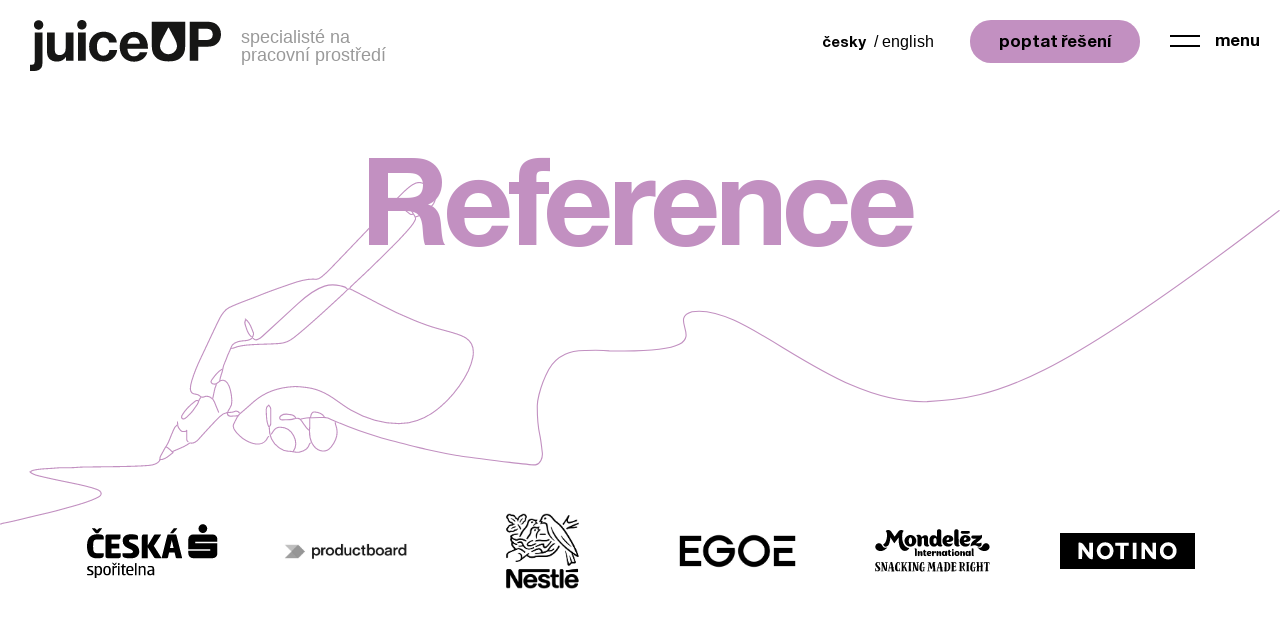

--- FILE ---
content_type: text/html; Charset=UTF-8
request_url: https://workplace.juiceup.cz/reference/
body_size: 8846
content:
<!DOCTYPE html><html class="dev-desktop" lang="cs"><head>
<script>(function(w,d,s,l,i){w[l]=w[l]||[];w[l].push({'gtm.start':new Date().getTime(),event:'gtm.js'});var f=d.getElementsByTagName(s)[0], j=d.createElement(s),dl=l!='dataLayer'?'&l='+l:'';j.async=true;j.src='https://www.googletagmanager.com/gtm.js?id='+i+dl;f.parentNode.insertBefore(j,f);})(window,document,'script','dataLayer','GTM-KF9VBCZ');</script><meta charset="utf-8" /><!--[if IE]><meta http-equiv="X-UA-Compatible" content="IE=edge,chrome=1" /><![endif]--><meta name="viewport" content="width=device-width, initial-scale=1.0" /><meta name="HandheldFriendly" content="true" /><title>Reference | JuiceUp</title><meta name="generator" content="Studio9 webManager, see https://webmanager.studio9.cz/" /><meta name="robots" content="index,follow" /><meta name="googlebot" content="index,follow,snippet,archive" /><meta property="og:type" content="website" /><meta property="og:url" content="https://workplace.juiceup.cz/reference/" /><meta property="og:image" content="https://workplace.juiceup.cz/public/images/og-image.png" /><meta property="twitter:image" content="https://workplace.juiceup.cz/public/images/og-image.png" /><link rel="shortcut icon" href="/favicon.ico" type="image/x-icon" /><link href="/public/css/app.min.css?ver=1.0.12" rel="stylesheet" type="text/css" /><style>body footer,body header,body main{opacity:0}body.is-active footer,body.is-active header,body.is-active main{opacity:1}body.is-active .page-loader{display:none}body.is-active .page-loader .loading-spinner{animation:none}.page-loader{position:fixed;z-index:9;top:0;left:0;display:-webkit-box;display:-webkit-flex;display:-ms-flexbox;display:flex;-webkit-box-align:center;-webkit-align-items:center;-ms-flex-align:center;align-items:center;-webkit-box-pack:center;-webkit-justify-content:center;-ms-flex-pack:center;justify-content:center;width:100%;height:100vh}</style></head><body class="page-index overflow-x-hidden"><noscript><iframe src="https://www.googletagmanager.com/ns.html?id=GTM-KF9VBCZ" height="0" width="0" style="display:none;visibility:hidden"></iframe></noscript><div class="page-loader"><div class="donut-spinner"></div></div><header class="header"><div class="header__navigation js-navigation"><div class="header__flex"><span class="header__hamburger js-navigation-trigger"><span class="header__hamburger-icon"></span><span class="header__hamburger-text">menu</span></span><a href="/kontakt/" class="header--btn btn btn--cyan-fill btn--min-width-medium d-none d-sm-inline-block">poptat řešení</a><ul class="language d-none d-lg-block"><li class="language__item"><a href="/" class="language__link is-active">česky</a></li><li class="language__item"><a href="/en/" class="language__link">english</a></li></ul><div class="header__logo"><a href="/" class="header__logo-link"><svg class="header__logo-image" version="1.1" width="191" xmlns="http://www.w3.org/2000/svg" xmlns:xlink="http://www.w3.org/1999/xlink" x="0px" y="0px" viewBox="0 0 191 51" style="enable-background:new 0 0 191 51;" xml:space="preserve"><g><g><g><path fill="#161615" d="M191,14.3c0,4-1.4,7.3-4.2,9.6c-2.4,2-5.2,2.8-9.7,2.8h-8.8v14h-8.5v-39h15.7c5.2,0,7.9,0.6,10.4,2.2 C189.2,6.2,191,9.8,191,14.3L191,14.3z M182.7,14.4c0-2-0.8-3.6-2.1-4.6c-1.1-0.7-2.6-1.1-5.1-1.1h-7.1V20h7.6 C180.6,20,182.7,18.2,182.7,14.4L182.7,14.4z"></path></g><g><path fill="#161615" d="M12.5,40.8c0,4.2-0.4,6-1.6,7.5C9.5,50,7.4,50.9,4.3,51c-1.4,0.1-2.9,0-4.3-0.1v-6.3 c0.2,0.1,0.5,0.1,0.6,0.1h1.3c1.6,0,2.3-0.6,2.6-1.8c0.2-0.9,0.2-1.2,0.2-4.6V12.5h7.8V40.8z M43.5,40.8h-7.4v-4 c-2.4,3.3-5.2,4.8-9.2,4.8c-3.5,0-6.4-1.3-8.1-3.5c-1.3-1.8-1.8-3.9-1.8-7.6v-18h7.8v15.7c0,2.6,0.1,3.3,0.4,4.3 c0.5,1.6,2.2,2.6,4.5,2.6c2.3,0,4.3-1.2,5.3-3.2c0.5-1.1,0.7-2.5,0.7-5.3v-14h7.8L43.5,40.8z M55.7,40.8h-7.7V12.5h7.7V40.8z M87.2,29.9c-1,7.3-6.1,11.6-13.7,11.6c-4.9,0-8.5-1.6-11.2-4.9c-2.3-2.9-3.2-5.7-3.2-10.3c0-8.5,6-14.6,14.4-14.6 c7.7,0,12.7,4.1,13.3,10.7h-7.6c-0.6-3.2-2.6-4.9-5.7-4.9c-4,0-6.6,3.6-6.6,8.9c0,6,2.3,9.3,6.4,9.3c3.5,0,5.6-1.9,6.1-5.7H87.2z M117.4,32.1c-1.5,5.8-6.7,9.6-13.3,9.6c-8.7,0-14.4-5.9-14.4-14.9c0-8.7,6.1-15,14.3-15c8.4,0,13.9,6.3,13.9,15.8v1.2H97.5 c0.1,4.7,2.5,7.5,6.3,7.5c3.2,0,4.9-1.1,6.1-4.1H117.4z M109.9,23.8c-0.4-4.2-2.6-6.4-6.1-6.4c-3.4,0-5.8,2.5-6.3,6.4H109.9z"></path></g><g><path fill="#161615" d="M51.9,9.5c2.6,0,4.7-2.1,4.7-4.8c0-2.6-2-4.7-4.7-4.7c-2.7,0-4.7,2.1-4.7,4.7C47.1,7.4,49.2,9.5,51.9,9.5"></path></g><g><path fill="#161615" d="M8.6,9.7c2.6,0,4.7-2.1,4.7-4.8c0-2.6-2-4.7-4.7-4.7C6,0.2,3.9,2.3,3.9,4.9C3.9,7.6,6,9.7,8.6,9.7"></path></g><rect class="header__logo-rect" id="js-logo-drop" fill="#c290c1" x="130.1" y="7.2" width="16.8" height="0" transform="matrix(-1 -1.224647e-16 1.224647e-16 -1 277.0218 41.354)"></rect><path fill="#161615" d="M121.8,1.7v22.7c0,5.4,0.6,8.3,2.4,10.9c2.7,4.2,7.4,6.1,14.3,6.1c6.5,0,10.6-1.5,13.5-5v0 c2.4-2.9,3.2-6,3.2-11.9V1.7H121.8z M143.5,32.6c-1.4,1-3.2,1.5-5,1.6v0c-1.8,0-3.6-0.5-5-1.6c-4.7-3.4-3.5-8.4-2.5-10.9 c0.8-2.2,7.5-14.5,7.5-14.5v0c0,0,6.7,12.3,7.5,14.5h0C147,24.3,148.2,29.2,143.5,32.6z"></path></g></g></svg><div class="header__logo-text">specialisté na&nbsp;<br />pracovní prostředí</div></a></div><nav class="main-nav"><div class="row no-gutters"><div class="col-12 d-sm-none margin-bottom-2"><a href="/kontakt/" class="header--btn btn btn--cyan-fill btn--responsive"> poptat řešení </a></div><div class="col-12 col-sm-6 col-lg-4 offset-lg-4 col-xl-3 offset-xl-6 margin-bottom-3 margin-bottom-sm-0"><div class="margin-bottom-1 margin-bottom-sm-2"><div class="header__text">menu</div></div><ul class="main-nav__list"><li class="main-nav__item"><a href="/" class="main-nav__link" target="_top"> Úvod </a></li><li class="main-nav__item"><a href="/co-nabizime/" class="main-nav__link"> Co nabízíme </a></li><li class="main-nav__item"><a href="/nas-tym/" class="main-nav__link"> Náš tým </a></li><li class="main-nav__item"><a href="/zivot-ve-firme/" class="main-nav__link"> Život ve&nbsp;firmě </a></li><li class="main-nav__item"><a href="/reference/" class="main-nav__link is-active"> Reference </a></li><li class="main-nav__item"><a href="/kontakt/" class="main-nav__link"> Kontakt </a></li><li class="main-nav__item"><a href="/pripadove-studie/" class="main-nav__link"> Případové studie </a></li></ul><ul class="language d-lg-none"><li class="language__item"><a href="/" class="language__link is-active">česky</a></li><li class="language__item"><a href="/en/" class="language__link">english</a></li></ul></div><div class="col-12 col-sm-6 col-lg-4 col-xl-3"><div class="margin-bottom-1 margin-bottom-sm-2"><div class="header__text">rychlý kontakt</div></div><div class="margin-bottom-1-5 margin-bottom-md-2-5"><a href="tel:+420775123579" class="contact__link contact__link--small"> +420 775 123 579 </a><div class="d-block"></div><a href="mailto:ahoj@juiceup.cz" class="contact__link contact__link--small"> ahoj@juiceup.cz </a></div><a href="https://www.youtube.com/channel/UCpmGUt8uQIZsQU2uCpbaFYg" class="contact__icon contact__icon--ext" target="_blank"><svg class="icon-svg icon-youtube"><use xlink:href="#icon-youtube"></use></svg></a><a href="https://www.linkedin.com/company/juiceup-sro" class="contact__icon contact__icon--ext" target="_blank"><svg class="icon-svg icon-linkedin"><use xlink:href="#icon-linkedin"></use></svg></a><a href="https://www.instagram.com/juiceup_engagement_workplace/?hl=cs" class="contact__icon contact__icon--ext" target="_blank"><svg class="icon-svg icon-instagram"><use xlink:href="#icon-instagram"></use></svg></a></div></div></nav></div></div></header><main class="overflow-x-hidden"><section id="C62875" class="padding-style-3-4"><div class="bg-image bg-image-reference bg-svg js-svg" id="svg-reference" data-src="/root/obsah/reference/reference.svg"></div><div class="container-large"><div class="row"><div class="col-12 h--margin-0 margin-bottom-lg-5 h--cyan txt-c"><h1 class="alfa"> Reference </h1></div></div></div></section><section id="C62876" class="padding-style-4 padding-bp-bottom-md-0 overflow-hidden"><div class="container-large"><div class="row gutter-60 gutter-md-60 align-items-center txt-c"><div class="testimonial__item col-6 col-sm-4 col-lg-2"><div class="testimonial__content"><img src="/root/obsah/homepage/ceska-sporitelna.svg" alt="" class="img--responsive margin-center" /></div></div><div class="testimonial__item col-6 col-sm-4 col-lg-2"><div class="testimonial__content"><img srcset="/Resizer/img.ashx?src=/root/obsah/homepage/screenshot-2022-06-27-at-15_29_02.png&amp;t=102 1700w, /Resizer/img.ashx?src=/root/obsah/homepage/screenshot-2022-06-27-at-15_29_02.png&amp;t=103 1280w, /Resizer/img.ashx?src=/root/obsah/homepage/screenshot-2022-06-27-at-15_29_02.png&amp;t=104 940w, /Resizer/img.ashx?src=/root/obsah/homepage/screenshot-2022-06-27-at-15_29_02.png&amp;t=105 758w, /Resizer/img.ashx?src=/root/obsah/homepage/screenshot-2022-06-27-at-15_29_02.png&amp;t=106 425w" sizes="(max-width: 425px) 100.00vw, (max-width: 758px) calc(100vw * 0.33), (max-width: 1279px) calc(100vw * 0.17), calc(100vw * 0.50)" alt="" class="img--responsive margin-center" /></div></div><div class="testimonial__item col-6 col-sm-4 col-lg-2"><div class="testimonial__content"><img srcset="/Resizer/img.ashx?src=/root/obsah/homepage/nestle-logo.png&amp;t=101 2600w, /Resizer/img.ashx?src=/root/obsah/homepage/nestle-logo.png&amp;t=102 1920w, /Resizer/img.ashx?src=/root/obsah/homepage/nestle-logo.png&amp;t=103 1280w, /Resizer/img.ashx?src=/root/obsah/homepage/nestle-logo.png&amp;t=104 940w, /Resizer/img.ashx?src=/root/obsah/homepage/nestle-logo.png&amp;t=105 758w, /Resizer/img.ashx?src=/root/obsah/homepage/nestle-logo.png&amp;t=106 425w" sizes="(max-width: 425px) 100.00vw, (max-width: 758px) calc(100vw * 0.33), (max-width: 1279px) calc(100vw * 0.17), calc(100vw * 0.50)" alt="" class="img--responsive margin-center" /></div></div><div class="testimonial__item col-6 col-sm-4 col-lg-2"><div class="testimonial__content"><img srcset="/Resizer/img.ashx?src=/root/obsah/homepage/znacka-egoe.png&amp;t=102 1920w, /Resizer/img.ashx?src=/root/obsah/homepage/znacka-egoe.png&amp;t=103 1280w, /Resizer/img.ashx?src=/root/obsah/homepage/znacka-egoe.png&amp;t=104 940w, /Resizer/img.ashx?src=/root/obsah/homepage/znacka-egoe.png&amp;t=105 758w, /Resizer/img.ashx?src=/root/obsah/homepage/znacka-egoe.png&amp;t=106 425w" sizes="(max-width: 425px) 100.00vw, (max-width: 758px) calc(100vw * 0.33), (max-width: 1279px) calc(100vw * 0.17), calc(100vw * 0.50)" alt="" class="img--responsive margin-center" /></div></div><div class="testimonial__item col-6 col-sm-4 col-lg-2"><div class="testimonial__content"><img src="/root/obsah/homepage/mdlzlogobw_smr.svg" alt="" class="img--responsive margin-center" /></div></div><div class="testimonial__item col-6 col-sm-4 col-lg-2"><div class="testimonial__content"><img src="/root/obsah/homepage/notino_pozitiv_800.svg" alt="" class="img--responsive margin-center" /></div></div></div></div></section><section id="C63424" class="padding-style-4 padding-bp-bottom-md-0 overflow-hidden"><div class="container-large"><div class="row"><div class="col-12 h--margin-0 margin-bottom-2 margin-bottom-4"><h2 class="gamma"> Reference budou brzy doplněny. </h2></div></div></div></section><section id="C62874" class="padding-style-3"><div class="container-large"><div class="row align-items-end gutter-md-60"><div class="col-12 col-md-6 col-xl-6 margin-bottom-4-5"><div class="padding-content-3-3-3-7-ext border-radius-0-0-100-0 h--line-1 pos-r bg-ext-pink-015"><div class="quote quote-ext--pink"><div class="quote__item"><svg class="icon-svg icon-drop"><use xlink:href="#icon-drop"></use></svg></div><div class="quote__item"><svg class="icon-svg icon-drop"><use xlink:href="#icon-drop"></use></svg></div></div><div class="p--size-22 p--margin-0 p--line-1-4"><p> Pro&nbsp;spolupráci na&nbsp;projektu Mood Book pro&nbsp;mě bylo nejdůležitější vzájemné pochopení a&nbsp;sladění. Nejlépe investovaný čas byl pro&nbsp;mě povídání si o&nbsp;projektu a&nbsp;společný brainstorming. Od&nbsp;začátku jsem cítil, že JuiceUP náš projekt zajímá. Věděl jsem, že celkové “nakoupení” pro&nbsp;projekt a&nbsp;společná ambice je klíčovým momentem! Podařilo se&nbsp;nám nastavit pocit hluboké důvěry a&nbsp;souznění. Nepochybuji, že všichni (v&nbsp;JuiceUPu, moderátoři workshopů, fotograf, grafici, textaři, podpora a&nbsp;další.) na&nbsp;projektu odvedli tu nejlepší práci, které byli schopni. </p></div><div class="box-offset-negative-left margin-top-1-5 margin-top-lg-3"><div class="author author--small align-items-center"><div class="author__image-block"><img src="/Resizer/img.ashx?src=/root/obsah/Reference/m-matras-rozhovor-cs.png&amp;t=1" class="img--responsive" alt="" /></div><div class="author__image-block-rectangle"><img src="/root/obsah/Reference/nove-logo-csas0.svg" class="img--responsive" alt="" /></div><div class="author__text-block p--line-1-2 p--margin-0"><p><strong>Martin Matras</strong></p><p>Manažer projektu nové centrály, Česká spořitelna</p></div></div></div></div></div><div class="col-12 col-md-12 col-xl-8 margin-bottom-4-5"><div class="padding-content-3-3-3-7-ext border-radius-0-0-100-0 h--line-1 pos-r bg-ext-pink-015"><div class="quote quote-ext--pink"><div class="quote__item"><svg class="icon-svg icon-drop"><use xlink:href="#icon-drop"></use></svg></div><div class="quote__item"><svg class="icon-svg icon-drop"><use xlink:href="#icon-drop"></use></svg></div></div><div class="p--size-22 p--margin-0 p--line-1-4"><p> V&nbsp;podstatě jsme si potřebovali utřídit myšlenky. Byli jsme si vědomi toho, že k&nbsp;rychlé inovaci technologií bude nutné týmům obstarat prostor, kde se&nbsp;budou moci setkávat, spolupracovat a&nbsp;testovat nová řešení s&nbsp;klienty. Měli jsme k&nbsp;dispozici část staré výrobní haly, několik velmi motivovaných osob, mnoho dobrých nápadů, energii, ale velmi omezené znalosti o&nbsp;tom, v&nbsp;čem „inovativní pracovní prostředí“ spočívá. Naše spojení se&nbsp;s&nbsp;JuiceUP a&nbsp;Yuar byl tedy krok k&nbsp;tomu, abychom získali externí znalosti v&nbsp;oboru workspace designu a&nbsp;se&nbsp;všemi změněnými vklady dosáhli jasnějšího rozsahu a&nbsp;přístupu. Celý proces se&nbsp;odehrával na&nbsp;bázi profesionální komunikace. Také jsme měli možnost získat inspiraci od&nbsp;jiných firem, které jsou již napřed v&nbsp;budování technologicky-zážitkových center poblíž svých výrobních prostorů. Hlavní přidaná hodnota tedy spočívala ve&nbsp;vedení našeho týmu tímto procesem na&nbsp;základě metody „design thinking“ a&nbsp;v&nbsp;balancování situací, kdy každý mohl projevit svůj názor a&nbsp;kdy bylo nutné posunout se&nbsp;dále. </p></div><div class="box-offset-negative-left margin-top-1-5 margin-top-lg-3"><div class="author author--small align-items-center"><div class="author__image-block"><img src="/Resizer/img.ashx?src=/root/obsah/Reference/lego-600x600-q80.jpg&amp;t=1" class="img--responsive" alt="" /></div><div class="author__image-block-rectangle"><img src="/root/obsah/Reference/lego.svg" class="img--responsive" alt="" /></div><div class="author__text-block p--line-1-2 p--margin-0"><p><strong>Luboš Malý</strong></p><p>Director Knowledge Management Innovation in Operations LEGO Production, s.r.o.</p></div></div></div></div></div></div></div></section></main><footer class="footer"><div class="container-large"><div class="row align-items-center txt-c txt-xs-l"><div class="col-12 col-sm-4 txt-xs-r order-sm-1 margin-bottom-1 margin-bottom-xs-0"><ul class="social"><li class="social__item"><a href="https://www.youtube.com/channel/UCpmGUt8uQIZsQU2uCpbaFYg" class="social__link" target="_blank"><svg class="icon-svg icon-youtube"><use xlink:href="#icon-youtube"></use></svg></a></li><li class="social__item"><a href="https://www.linkedin.com/company/juiceup-sro" class="social__link" target="_blank"><svg class="icon-svg icon-linkedin"><use xlink:href="#icon-linkedin"></use></svg></a></li><li class="social__item"><a href="https://www.instagram.com/juiceup_engagement_workplace/?hl=cs" class="social__link" target="_blank"><svg class="icon-svg icon-instagram"><use xlink:href="#icon-instagram"></use></svg></a></li></ul></div><div class="col-12 col-sm-8"><div class="footer__copy">&copy; 2026 JuiceUP s.r.o. Všechna práva vyhrazena.<span class="d-block d-sm-inline"></span> Webdesign <a class="footer__link a-link--hover-underline" href="https://www.studio9.cz" target="_blank">Studio 9</a></div></div></div></div></footer><div class="modal__overlay js-modal-overlay"></div><div class="modal modal--scale js-modal" data-modal="modal-video"><div class="modal__scroll"><span class="modal__close modal__close--ext close-trigger js-close-modal"><svg class="icon-svg icon-close"><use xlink:href="#icon-close"></use></svg></span><div class="modal__box modal__box--ext"><div class="modal__body js-modal-body padding-0"><div class="youtube-block"></div></div></div></div></div><div class="modal js-modal" data-modal="modal-team"><div class="modal__scroll"><div class="modal__box"><span class="modal__close close-trigger js-close-modal"><svg class="icon-svg icon-close"><use xlink:href="#icon-close"></use></svg></span><div class="modal__body js-modal-body"></div></div></div></div><!-- author: Studio 9 s.r.o., see https://www.studio9.cz --> <script src="/public/js/app.min.js?ver=1.0.12"></script> <script src="/public/js/custom.js?ver=1.0.12"></script> <svg aria-hidden="true" style="position: absolute; width: 0; height: 0; overflow: hidden;" version="1.1" xmlns="http://www.w3.org/2000/svg" xmlns:xlink="http://www.w3.org/1999/xlink"><defs><symbol id="icon-instagram" viewbox="0 0 32 32"><path d="M16 2.881c4.275 0 4.781 0.019 6.462 0.094 1.563 0.069 2.406 0.331 2.969 0.55 0.744 0.288 1.281 0.638 1.837 1.194 0.563 0.563 0.906 1.094 1.2 1.838 0.219 0.563 0.481 1.412 0.55 2.969 0.075 1.688 0.094 2.194 0.094 6.463s-0.019 4.781-0.094 6.463c-0.069 1.563-0.331 2.406-0.55 2.969-0.288 0.744-0.637 1.281-1.194 1.837-0.563 0.563-1.094 0.906-1.837 1.2-0.563 0.219-1.413 0.481-2.969 0.55-1.688 0.075-2.194 0.094-6.463 0.094s-4.781-0.019-6.463-0.094c-1.563-0.069-2.406-0.331-2.969-0.55-0.744-0.288-1.281-0.637-1.838-1.194-0.563-0.563-0.906-1.094-1.2-1.837-0.219-0.563-0.481-1.413-0.55-2.969-0.075-1.688-0.094-2.194-0.094-6.463s0.019-4.781 0.094-6.463c0.069-1.563 0.331-2.406 0.55-2.969 0.288-0.744 0.638-1.281 1.194-1.838 0.563-0.563 1.094-0.906 1.838-1.2 0.563-0.219 1.412-0.481 2.969-0.55 1.681-0.075 2.188-0.094 6.463-0.094zM16 0c-4.344 0-4.887 0.019-6.594 0.094-1.7 0.075-2.869 0.35-3.881 0.744-1.056 0.412-1.95 0.956-2.837 1.85-0.894 0.888-1.438 1.781-1.85 2.831-0.394 1.019-0.669 2.181-0.744 3.881-0.075 1.713-0.094 2.256-0.094 6.6s0.019 4.887 0.094 6.594c0.075 1.7 0.35 2.869 0.744 3.881 0.413 1.056 0.956 1.95 1.85 2.837 0.887 0.887 1.781 1.438 2.831 1.844 1.019 0.394 2.181 0.669 3.881 0.744 1.706 0.075 2.25 0.094 6.594 0.094s4.888-0.019 6.594-0.094c1.7-0.075 2.869-0.35 3.881-0.744 1.050-0.406 1.944-0.956 2.831-1.844s1.438-1.781 1.844-2.831c0.394-1.019 0.669-2.181 0.744-3.881 0.075-1.706 0.094-2.25 0.094-6.594s-0.019-4.887-0.094-6.594c-0.075-1.7-0.35-2.869-0.744-3.881-0.394-1.063-0.938-1.956-1.831-2.844-0.887-0.887-1.781-1.438-2.831-1.844-1.019-0.394-2.181-0.669-3.881-0.744-1.712-0.081-2.256-0.1-6.6-0.1v0z"></path><path d="M16 7.781c-4.537 0-8.219 3.681-8.219 8.219s3.681 8.219 8.219 8.219 8.219-3.681 8.219-8.219c0-4.537-3.681-8.219-8.219-8.219zM16 21.331c-2.944 0-5.331-2.387-5.331-5.331s2.387-5.331 5.331-5.331c2.944 0 5.331 2.387 5.331 5.331s-2.387 5.331-5.331 5.331z"></path><path d="M26.462 7.456c0 1.060-0.859 1.919-1.919 1.919s-1.919-0.859-1.919-1.919c0-1.060 0.859-1.919 1.919-1.919s1.919 0.859 1.919 1.919z"></path></symbol><symbol id="icon-print" viewBox="0 0 33 32"><path d="M29.905 6.031h-2.267v-4.4c0-0.667-0.533-1.067-1.067-1.067h-19.867c-0.667 0-1.067 0.533-1.067 1.067v4.4h-2.267c-1.867 0-3.333 1.467-3.333 3.333 0 0 0 0 0 0v11.067c0 1.867 1.467 3.333 3.333 3.333v0h2.267v6.667c0 0.667 0.533 1.067 1.067 1.067v0h19.867c0.667 0 1.067-0.533 1.067-1.067v-6.667h2.267c1.867 0 3.333-1.467 3.333-3.333 0 0 0 0 0 0v-11.067c0-1.867-1.467-3.333-3.333-3.333v0zM7.772 2.697h17.733v3.333h-17.733v-3.333zM25.505 29.231h-17.733v-11.067h17.733v11.067zM30.972 20.431c0 0.667-0.533 1.067-1.067 1.067h-2.267v-4.4c0-0.667-0.533-1.067-1.067-1.067h-19.867c-0.667 0-1.067 0.533-1.067 1.067v4.4h-2.267c-0.667 0-1.067-0.533-1.067-1.067v-11.067c0-0.667 0.533-1.067 1.067-1.067h26.533c0.667 0 1.067 0.533 1.067 1.067v11.067z"></path><path d="M7.772 10.431h-2.267c-0.667 0-1.067 0.533-1.067 1.067 0 0.667 0.533 1.067 1.067 1.067 0 0 0 0 0 0h2.267c0.667 0 1.067-0.533 1.067-1.067 0.133-0.533-0.4-1.067-1.067-1.067z"></path></symbol><symbol id="icon-email" viewBox="0 0 44 32"><path d="M39.584 0.26h-34.844c-2.667 0-4.8 2.133-4.8 4.8 0 0 0 0 0 0v22.222c0 2.667 2.133 4.8 4.8 4.8h34.844c2.667 0 4.8-2.133 4.8-4.8 0 0 0 0 0 0v-22.044c0-2.844-2.133-4.978-4.8-4.978 0 0 0 0 0 0zM41.184 27.104c0 0.889-0.711 1.6-1.6 1.6h-34.844c-0.889 0-1.6-0.711-1.6-1.6v-22.044c0-0.889 0.711-1.6 1.6-1.6h34.844c0.889 0 1.6 0.711 1.6 1.6v22.044z"></path><path d="M35.495 6.482l-13.333 9.244-13.333-9.244c-0.711-0.533-1.778-0.178-2.133 0.533s-0.178 1.6 0.356 2.133l14.222 9.778c0.533 0.356 1.244 0.356 1.778 0l14.222-9.778c0.711-0.533 0.889-1.6 0.356-2.133-0.533-0.889-1.422-0.889-2.133-0.533v0z"></path></symbol><symbol id="icon-twitter" viewBox="0 0 40 32"><path d="M39.52 4c-1.44 0.64-3.040 1.12-4.64 1.28 1.6-0.96 2.88-2.56 3.52-4.48-1.6 0.96-3.36 1.6-5.12 1.92-3.040-3.2-8.16-3.36-11.36-0.32-2.080 1.92-2.88 4.8-2.24 7.68-6.4-0.48-12.48-3.52-16.48-8.48-2.080 3.68-1.12 8.32 2.4 10.72-1.28 0-2.4-0.32-3.52-0.96 0 0 0 0 0 0.16 0 3.84 2.72 7.040 6.4 7.84-1.12 0.32-2.4 0.32-3.68 0.16 1.12 3.2 4 5.44 7.52 5.6-2.88 2.24-6.4 3.36-9.92 3.36-0.64 0-1.28 0-1.92-0.16 10.56 6.72 24.64 3.68 31.36-6.88 2.4-3.68 3.52-8 3.52-12.32 0-0.32 0-0.64 0-0.96 1.6-1.28 3.040-2.56 4.16-4.16z"></path></symbol><symbol id="icon-fb" viewBox="0 0 17 32"><path d="M12.104 0.557c-4.174 0-7.096 2.643-7.096 7.374v4.035h-4.73v5.565h4.73v14.191h5.704v-14.191h4.73l0.696-5.565h-5.426v-3.617c0-1.67 0.417-2.643 2.783-2.643h2.922v-4.87c-1.391-0.278-2.783-0.278-4.313-0.278v0z"></path></symbol><symbol id="icon-download" viewBox="0 0 30 32"><path d="M13.198 0.89v18.294l-4.369-4.096-1.866 2.002 6.689 6.234c0.526 0.492 1.342 0.492 1.866 0l6.645-6.188-1.866-2.002-4.369 4.095v-18.338z"></path><path d="M24.492 28.294v-0.010h-21.762v-0.033h-2.73v1.399c0 0.753 0.612 1.365 1.366 1.365h26.394c0.754-0.001 1.365-0.612 1.365-1.366v0-1.354z"></path></symbol><symbol id="icon-close" viewBox="0 0 32 32"><path d="M0.16 29.576l29.491-29.491 2.263 2.263-29.491 29.491-2.263-2.263z"></path><path d="M0.161 2.424l2.263-2.263 29.491 29.491-2.263 2.263-29.491-29.491z"></path></symbol><symbol id="icon-arrow-left-ext" viewBox="0 0 60 32"><path d="M27.556 30.756c-0.178 0-0.356 0-0.533-0.178-8.533-3.2-17.244-6.578-24.533-12.267-0.178 0-0.533-0.178-0.711-0.533 0 0 0 0 0 0-0.178-0.178-0.356-0.178-0.533-0.356-0.356-0.356-0.533-0.889-0.356-1.422s0.711-0.889 1.244-0.889h1.244l20.089-14.4c0.356-0.356 0.889-0.356 1.244-0.178s0.711 0.533 0.711 1.067l1.6 13.511h31.644c0.711 0 1.422 0.533 1.422 1.422s-0.711 1.244-1.422 1.244h-31.111l1.422 11.556c0 0.533-0.178 0.889-0.533 1.244-0.356 0-0.711 0.178-0.889 0.178zM6.044 17.778c6.044 4.089 12.978 6.933 19.733 9.6l-1.067-9.6h-18.667zM8 15.111h16.533l-1.422-11.022-15.111 11.022z"></path></symbol><symbol id="icon-arrow-right-ext" viewBox="0 0 119 32"><path d="M95.644 30.756c-0.178 0-0.356 0-0.533-0.178-0.356-0.178-0.711-0.533-0.711-1.067l-1.778-13.511-90.844-0.533c-0.711 0-1.244-0.533-1.244-1.422s0.533-1.244 1.244-1.244l90.667 0.533-1.422-11.378c0-0.533 0.178-0.889 0.533-1.244s0.889-0.356 1.244-0.178c8.533 3.2 17.244 6.578 24.533 12.267 0.178 0 0.533 0.178 0.711 0.533 0 0 0 0 0 0 0.178 0.178 0.356 0.178 0.533 0.356 0.356 0.533 0.533 1.067 0.356 1.6s-0.711 0.889-1.244 0.889c0 0 0 0 0 0h-1.244l-20.089 14.4c-0.178 0.178-0.533 0.178-0.711 0.178zM95.289 16l1.244 11.022 15.111-10.844-16.356-0.178zM95.111 13.333l18.667 0.178c-6.044-4.089-12.978-6.933-19.733-9.6l1.067 9.422z"></path></symbol><symbol id="icon-youtube" viewBox="0 0 45 32"><path d="M17.443 21.936v-13.067l11.342 6.533zM42.675 4.922c-0.52-1.874-1.966-3.32-3.802-3.831l-0.038-0.009c-3.41-0.933-17.048-0.933-17.048-0.933s-13.64 0-17.050 0.896c-1.871 0.547-3.311 1.999-3.831 3.838l-0.009 0.039c-0.898 3.41-0.898 10.48-0.898 10.48s0 7.107 0.898 10.48c0.52 1.875 1.966 3.321 3.802 3.832l0.038 0.009c3.446 0.933 17.050 0.933 17.050 0.933s13.638 0 17.048-0.896c1.874-0.52 3.32-1.966 3.831-3.802l0.009-0.038c0.898-3.411 0.898-10.48 0.898-10.48s0.037-7.109-0.896-10.518z"></path></symbol><symbol id="icon-linkedin" viewBox="0 0 34 32"><path d="M24.944 9.475c-3.643 0-5.275 2.003-6.187 3.411v-2.928h-6.869c0.091 1.939 0 20.661 0 20.661h6.867v-11.536c0-0.619 0.045-1.235 0.226-1.677 0.496-1.234 1.626-2.512 3.523-2.512 2.485 0 3.48 1.894 3.48 4.672v11.053h6.864v-11.846c0-6.346-3.387-9.298-7.904-9.298z"></path><path d="M1.224 30.619v-20.659h6.867v20.659z"></path><path d="M4.704 0c-2.352 0-3.888 1.542-3.888 3.57 0 1.984 1.49 3.568 3.795 3.568h0.045c2.394 0 3.885-1.584 3.885-3.568-0.045-2.027-1.49-3.57-3.838-3.57z"></path></symbol><symbol id="icon-blockquote" viewBox="0 0 45 32"><path d="M18.868 17.208c-0.96-2.56-8.617-16.606-8.617-16.606v-0.013s-7.657 14.047-8.616 16.606c-1.091 2.93-2.505 8.55 2.911 12.488 1.601 1.165 3.646 1.77 5.706 1.779v0.012c2.059-0.008 4.104-0.612 5.705-1.778 5.416-3.939 4.002-9.559 2.911-12.488z"></path><path d="M44.034 17.208c-0.96-2.56-8.617-16.606-8.617-16.606v-0.013s-7.657 14.047-8.616 16.606c-1.091 2.93-2.505 8.549 2.911 12.488 1.6 1.165 3.646 1.77 5.705 1.779v0.012c2.060-0.008 4.105-0.612 5.706-1.778 5.416-3.939 4.002-9.559 2.911-12.488z"></path></symbol><symbol id="icon-arrow-right" viewBox="0 0 41 32"><path d="M24.433 0.659l-3.953 3.989 8.89 8.892h-28.354v5.596h28.356l-8.892 8.892 3.951 3.989 15.68-15.68z"></path></symbol><symbol id="icon-drop" viewBox="0 0 20 32"><path d="M18.912 17.127c-0.989-2.638-8.882-17.118-8.882-17.118v-0.014s-7.893 14.479-8.882 17.118c-1.125 3.019-2.583 8.812 3.001 12.873 1.65 1.201 3.757 1.824 5.881 1.833v0.013c2.123-0.009 4.231-0.632 5.881-1.833 5.584-4.060 4.126-9.853 3.001-12.872z"></path></symbol><symbol id="icon-eye" viewBox="0 0 47 32"><path d="M23.661 2.071c7.432-0.155 14.684 4.335 21.509 13.398-1.914 2.643-10.335 13.342-21.365 13.595-7.43 0.174-14.678-4.411-21.501-13.622 1.921-2.609 10.335-13.117 21.357-13.371zM23.864 31.128c13.612-0.32 23.048-14.508 23.444-15.112 0.106-0.16 0.169-0.355 0.169-0.566 0-0.23-0.075-0.442-0.202-0.614l0.002 0.003c-7.382-10.039-15.34-15.051-23.675-14.831-13.601 0.32-23.034 14.278-23.429 14.872-0.108 0.161-0.172 0.358-0.172 0.571 0 0.227 0.074 0.438 0.198 0.608l-0.002-0.003c7.239 10.007 15.044 15.077 23.205 15.077 0.153 0 0.308-0.002 0.462-0.005z"></path><path d="M30.157 15.566c0 3.545-2.874 6.42-6.42 6.42s-6.42-2.874-6.42-6.42v0c0.001-3.545 2.875-6.419 6.42-6.419 0 0 0.001 0 0.001 0h-0c3.543 0.005 6.414 2.876 6.419 6.419v0zM32.222 15.566c0-4.686-3.799-8.485-8.485-8.485s-8.485 3.799-8.485 8.485c0 4.686 3.799 8.485 8.485 8.485 0 0 0.001 0 0.001 0h-0c4.684-0.005 8.48-3.801 8.485-8.485v-0z"></path></symbol><symbol id="icon-play" viewBox="0 0 29 32"><path d="M29.44 16l-29.44 16v-32z"></path></symbol><symbol id="icon-pdf" viewBox="0 0 31 32"><path d="M28.318 22.829c0.035 0.061 0.034 0.085 0.026 0.101-0.099 0.172-0.546 0.445-1.326 0.445-0.218 0-0.448-0.022-0.688-0.067-0.973-0.179-2.107-0.851-3.458-2.050 3.667 0.175 5.15 1.059 5.446 1.571zM17.417 19.087c-2.006 0.197-3.809 0.504-5.567 0.928l0.273-0.056c0.607-1.149 1.355-2.751 2.047-4.382l0.184-0.488c0.222 0.277 0.448 0.562 0.678 0.853 0.771 0.972 1.637 2.064 2.535 3.131zM13.207 4.030c0.172-0.526 0.384-0.764 0.517-0.809l0.009-0.002c0.128 0.144 0.672 0.967 0.429 4.331-0.043 0.587-0.186 1.327-0.427 2.208-0.785-2.026-1.003-4.276-0.528-5.728zM3.479 28.806c-0.368 0.24-0.747 0.384-1.013 0.384-0.002 0-0.004 0-0.006 0-0.035 0-0.069-0.004-0.101-0.011l0.003 0.001c-0.046-0.235 0.121-1.251 1.767-2.86 0.773-0.755 1.75-1.445 2.908-2.055-1.46 2.35-2.774 4.030-3.557 4.542zM20.525 18.886c-1.267-1.412-2.518-2.99-3.645-4.41-0.531-0.671-1.040-1.311-1.515-1.891l-0.036-0.043c0.697-1.984 1.094-3.605 1.184-4.825 0.225-3.105-0.122-5.105-1.059-6.112-0.427-0.462-1.036-0.75-1.713-0.75-0.275 0-0.539 0.048-0.783 0.135l0.016-0.005c-0.641 0.214-1.509 0.79-2.005 2.31-0.739 2.267-0.382 6.281 1.721 9.6-0.939 2.457-2.245 5.28-3.691 7.968-2.75 0.963-4.942 2.231-6.516 3.77-2.055 2.005-2.891 3.998-2.293 5.463 0.369 0.907 1.22 1.449 2.278 1.449 0.736 0 1.533-0.266 2.304-0.768 1.947-1.273 4.489-5.513 5.852-7.97 2.821-0.88 5.606-1.241 7.022-1.377 0.64-0.062 1.276-0.111 1.888-0.146 2.477 2.617 4.503 3.996 6.37 4.34 0.375 0.070 0.751 0.105 1.118 0.105 1.521 0 2.779-0.606 3.365-1.621 0.443-0.768 0.433-1.664-0.026-2.459-1.035-1.793-4.16-2.781-8.8-2.781-0.335 0.001-0.679 0.005-1.037 0.017z"></path></symbol></defs></svg></body></html>

--- FILE ---
content_type: text/css
request_url: https://workplace.juiceup.cz/public/css/app.min.css?ver=1.0.12
body_size: 27488
content:
/*!
 * Bootstrap Grid v4.2.1 (https://getbootstrap.com/)
 * Copyright 2011-2018 The Bootstrap Authors
 * Copyright 2011-2018 Twitter, Inc.
 * Licensed under MIT (https://github.com/twbs/bootstrap/blob/master/LICENSE)
 */
 html {
    -webkit-box-sizing: border-box;
    box-sizing: border-box;
    -ms-overflow-style: scrollbar;
  }
  *,
  ::after,
  ::before {
    -webkit-box-sizing: inherit;
    box-sizing: inherit;
  }
  .container {
    width: 100%;
    padding-right: 15px;
    padding-left: 15px;
    margin-right: auto;
    margin-left: auto;
  }
  @media (min-width: 576px) {
    .container {
      max-width: 540px;
    }
  }
  @media (min-width: 770px) {
    .container {
      max-width: 720px;
    }
  }
  @media (min-width: 992px) {
    .container {
      max-width: 960px;
    }
  }
  @media (min-width: 1200px) {
    .container {
      max-width: 1140px;
    }
  }
  .container-fluid {
    width: 100%;
    padding-right: 15px;
    padding-left: 15px;
    margin-right: auto;
    margin-left: auto;
  }
  .row {
    display: -ms-flexbox;
    display: -webkit-box;
    display: flex;
    -ms-flex-wrap: wrap;
    flex-wrap: wrap;
    margin-right: -15px;
    margin-left: -15px;
  }
  .no-gutters {
    margin-right: 0;
    margin-left: 0;
  }
  .no-gutters > .col,
  .no-gutters > [class*='col-'] {
    padding-right: 0;
    padding-left: 0;
  }
  .col,
  .col-1,
  .col-10,
  .col-11,
  .col-12,
  .col-2,
  .col-3,
  .col-4,
  .col-5,
  .col-6,
  .col-7,
  .col-8,
  .col-9,
  .col-auto,
  .col-lg,
  .col-lg-1,
  .col-lg-10,
  .col-lg-11,
  .col-lg-12,
  .col-lg-2,
  .col-lg-3,
  .col-lg-4,
  .col-lg-5,
  .col-lg-6,
  .col-lg-7,
  .col-lg-8,
  .col-lg-9,
  .col-lg-auto,
  .col-md,
  .col-md-1,
  .col-md-10,
  .col-md-11,
  .col-md-12,
  .col-md-2,
  .col-md-3,
  .col-md-4,
  .col-md-5,
  .col-md-6,
  .col-md-7,
  .col-md-8,
  .col-md-9,
  .col-md-auto,
  .col-sm,
  .col-sm-1,
  .col-sm-10,
  .col-sm-11,
  .col-sm-12,
  .col-sm-2,
  .col-sm-3,
  .col-sm-4,
  .col-sm-5,
  .col-sm-6,
  .col-sm-7,
  .col-sm-8,
  .col-sm-9,
  .col-sm-auto,
  .col-xl,
  .col-xl-1,
  .col-xl-10,
  .col-xl-11,
  .col-xl-12,
  .col-xl-2,
  .col-xl-3,
  .col-xl-4,
  .col-xl-5,
  .col-xl-6,
  .col-xl-7,
  .col-xl-8,
  .col-xl-9,
  .col-xl-auto {
    position: relative;
    width: 100%;
    padding-right: 15px;
    padding-left: 15px;
  }
  .col {
    -ms-flex-preferred-size: 0;
    flex-basis: 0;
    -ms-flex-positive: 1;
    -webkit-box-flex: 1;
    flex-grow: 1;
    max-width: 100%;
  }
  .col-auto {
    -ms-flex: 0 0 auto;
    -webkit-box-flex: 0;
    flex: 0 0 auto;
    width: auto;
    max-width: 100%;
  }
  .col-1 {
    -ms-flex: 0 0 8.333333%;
    -webkit-box-flex: 0;
    flex: 0 0 8.333333%;
    max-width: 8.333333%;
  }
  .col-2 {
    -ms-flex: 0 0 16.666667%;
    -webkit-box-flex: 0;
    flex: 0 0 16.666667%;
    max-width: 16.666667%;
  }
  .col-3 {
    -ms-flex: 0 0 25%;
    -webkit-box-flex: 0;
    flex: 0 0 25%;
    max-width: 25%;
  }
  .col-4 {
    -ms-flex: 0 0 33.333333%;
    -webkit-box-flex: 0;
    flex: 0 0 33.333333%;
    max-width: 33.333333%;
  }
  .col-5 {
    -ms-flex: 0 0 41.666667%;
    -webkit-box-flex: 0;
    flex: 0 0 41.666667%;
    max-width: 41.666667%;
  }
  .col-6 {
    -ms-flex: 0 0 50%;
    -webkit-box-flex: 0;
    flex: 0 0 50%;
    max-width: 50%;
  }
  .col-7 {
    -ms-flex: 0 0 58.333333%;
    -webkit-box-flex: 0;
    flex: 0 0 58.333333%;
    max-width: 58.333333%;
  }
  .col-8 {
    -ms-flex: 0 0 66.666667%;
    -webkit-box-flex: 0;
    flex: 0 0 66.666667%;
    max-width: 66.666667%;
  }
  .col-9 {
    -ms-flex: 0 0 75%;
    -webkit-box-flex: 0;
    flex: 0 0 75%;
    max-width: 75%;
  }
  .col-10 {
    -ms-flex: 0 0 83.333333%;
    -webkit-box-flex: 0;
    flex: 0 0 83.333333%;
    max-width: 83.333333%;
  }
  .col-11 {
    -ms-flex: 0 0 91.666667%;
    -webkit-box-flex: 0;
    flex: 0 0 91.666667%;
    max-width: 91.666667%;
  }
  .col-12 {
    -ms-flex: 0 0 100%;
    -webkit-box-flex: 0;
    flex: 0 0 100%;
    max-width: 100%;
  }
  .order-first {
    -ms-flex-order: -1;
    -webkit-box-ordinal-group: 0;
    order: -1;
  }
  .order-last {
    -ms-flex-order: 13;
    -webkit-box-ordinal-group: 14;
    order: 13;
  }
  .order-0 {
    -ms-flex-order: 0;
    -webkit-box-ordinal-group: 1;
    order: 0;
  }
  .order-1 {
    -ms-flex-order: 1;
    -webkit-box-ordinal-group: 2;
    order: 1;
  }
  .order-2 {
    -ms-flex-order: 2;
    -webkit-box-ordinal-group: 3;
    order: 2;
  }
  .order-3 {
    -ms-flex-order: 3;
    -webkit-box-ordinal-group: 4;
    order: 3;
  }
  .order-4 {
    -ms-flex-order: 4;
    -webkit-box-ordinal-group: 5;
    order: 4;
  }
  .order-5 {
    -ms-flex-order: 5;
    -webkit-box-ordinal-group: 6;
    order: 5;
  }
  .order-6 {
    -ms-flex-order: 6;
    -webkit-box-ordinal-group: 7;
    order: 6;
  }
  .order-7 {
    -ms-flex-order: 7;
    -webkit-box-ordinal-group: 8;
    order: 7;
  }
  .order-8 {
    -ms-flex-order: 8;
    -webkit-box-ordinal-group: 9;
    order: 8;
  }
  .order-9 {
    -ms-flex-order: 9;
    -webkit-box-ordinal-group: 10;
    order: 9;
  }
  .order-10 {
    -ms-flex-order: 10;
    -webkit-box-ordinal-group: 11;
    order: 10;
  }
  .order-11 {
    -ms-flex-order: 11;
    -webkit-box-ordinal-group: 12;
    order: 11;
  }
  .order-12 {
    -ms-flex-order: 12;
    -webkit-box-ordinal-group: 13;
    order: 12;
  }
  .offset-1 {
    margin-left: 8.333333%;
  }
  .offset-2 {
    margin-left: 16.666667%;
  }
  .offset-3 {
    margin-left: 25%;
  }
  .offset-4 {
    margin-left: 33.333333%;
  }
  .offset-5 {
    margin-left: 41.666667%;
  }
  .offset-6 {
    margin-left: 50%;
  }
  .offset-7 {
    margin-left: 58.333333%;
  }
  .offset-8 {
    margin-left: 66.666667%;
  }
  .offset-9 {
    margin-left: 75%;
  }
  .offset-10 {
    margin-left: 83.333333%;
  }
  .offset-11 {
    margin-left: 91.666667%;
  }
  @media (min-width: 576px) {
    .col-sm {
      -ms-flex-preferred-size: 0;
      flex-basis: 0;
      -ms-flex-positive: 1;
      -webkit-box-flex: 1;
      flex-grow: 1;
      max-width: 100%;
    }
    .col-sm-auto {
      -ms-flex: 0 0 auto;
      -webkit-box-flex: 0;
      flex: 0 0 auto;
      width: auto;
      max-width: 100%;
    }
    .col-sm-1 {
      -ms-flex: 0 0 8.333333%;
      -webkit-box-flex: 0;
      flex: 0 0 8.333333%;
      max-width: 8.333333%;
    }
    .col-sm-2 {
      -ms-flex: 0 0 16.666667%;
      -webkit-box-flex: 0;
      flex: 0 0 16.666667%;
      max-width: 16.666667%;
    }
    .col-sm-3 {
      -ms-flex: 0 0 25%;
      -webkit-box-flex: 0;
      flex: 0 0 25%;
      max-width: 25%;
    }
    .col-sm-4 {
      -ms-flex: 0 0 33.333333%;
      -webkit-box-flex: 0;
      flex: 0 0 33.333333%;
      max-width: 33.333333%;
    }
    .col-sm-5 {
      -ms-flex: 0 0 41.666667%;
      -webkit-box-flex: 0;
      flex: 0 0 41.666667%;
      max-width: 41.666667%;
    }
    .col-sm-6 {
      -ms-flex: 0 0 50%;
      -webkit-box-flex: 0;
      flex: 0 0 50%;
      max-width: 50%;
    }
    .col-sm-7 {
      -ms-flex: 0 0 58.333333%;
      -webkit-box-flex: 0;
      flex: 0 0 58.333333%;
      max-width: 58.333333%;
    }
    .col-sm-8 {
      -ms-flex: 0 0 66.666667%;
      -webkit-box-flex: 0;
      flex: 0 0 66.666667%;
      max-width: 66.666667%;
    }
    .col-sm-9 {
      -ms-flex: 0 0 75%;
      -webkit-box-flex: 0;
      flex: 0 0 75%;
      max-width: 75%;
    }
    .col-sm-10 {
      -ms-flex: 0 0 83.333333%;
      -webkit-box-flex: 0;
      flex: 0 0 83.333333%;
      max-width: 83.333333%;
    }
    .col-sm-11 {
      -ms-flex: 0 0 91.666667%;
      -webkit-box-flex: 0;
      flex: 0 0 91.666667%;
      max-width: 91.666667%;
    }
    .col-sm-12 {
      -ms-flex: 0 0 100%;
      -webkit-box-flex: 0;
      flex: 0 0 100%;
      max-width: 100%;
    }
    .order-sm-first {
      -ms-flex-order: -1;
      -webkit-box-ordinal-group: 0;
      order: -1;
    }
    .order-sm-last {
      -ms-flex-order: 13;
      -webkit-box-ordinal-group: 14;
      order: 13;
    }
    .order-sm-0 {
      -ms-flex-order: 0;
      -webkit-box-ordinal-group: 1;
      order: 0;
    }
    .order-sm-1 {
      -ms-flex-order: 1;
      -webkit-box-ordinal-group: 2;
      order: 1;
    }
    .order-sm-2 {
      -ms-flex-order: 2;
      -webkit-box-ordinal-group: 3;
      order: 2;
    }
    .order-sm-3 {
      -ms-flex-order: 3;
      -webkit-box-ordinal-group: 4;
      order: 3;
    }
    .order-sm-4 {
      -ms-flex-order: 4;
      -webkit-box-ordinal-group: 5;
      order: 4;
    }
    .order-sm-5 {
      -ms-flex-order: 5;
      -webkit-box-ordinal-group: 6;
      order: 5;
    }
    .order-sm-6 {
      -ms-flex-order: 6;
      -webkit-box-ordinal-group: 7;
      order: 6;
    }
    .order-sm-7 {
      -ms-flex-order: 7;
      -webkit-box-ordinal-group: 8;
      order: 7;
    }
    .order-sm-8 {
      -ms-flex-order: 8;
      -webkit-box-ordinal-group: 9;
      order: 8;
    }
    .order-sm-9 {
      -ms-flex-order: 9;
      -webkit-box-ordinal-group: 10;
      order: 9;
    }
    .order-sm-10 {
      -ms-flex-order: 10;
      -webkit-box-ordinal-group: 11;
      order: 10;
    }
    .order-sm-11 {
      -ms-flex-order: 11;
      -webkit-box-ordinal-group: 12;
      order: 11;
    }
    .order-sm-12 {
      -ms-flex-order: 12;
      -webkit-box-ordinal-group: 13;
      order: 12;
    }
    .offset-sm-0 {
      margin-left: 0;
    }
    .offset-sm-1 {
      margin-left: 8.333333%;
    }
    .offset-sm-2 {
      margin-left: 16.666667%;
    }
    .offset-sm-3 {
      margin-left: 25%;
    }
    .offset-sm-4 {
      margin-left: 33.333333%;
    }
    .offset-sm-5 {
      margin-left: 41.666667%;
    }
    .offset-sm-6 {
      margin-left: 50%;
    }
    .offset-sm-7 {
      margin-left: 58.333333%;
    }
    .offset-sm-8 {
      margin-left: 66.666667%;
    }
    .offset-sm-9 {
      margin-left: 75%;
    }
    .offset-sm-10 {
      margin-left: 83.333333%;
    }
    .offset-sm-11 {
      margin-left: 91.666667%;
    }
  }
  @media (min-width: 770px) {
    .col-md {
      -ms-flex-preferred-size: 0;
      flex-basis: 0;
      -ms-flex-positive: 1;
      -webkit-box-flex: 1;
      flex-grow: 1;
      max-width: 100%;
    }
    .col-md-auto {
      -ms-flex: 0 0 auto;
      -webkit-box-flex: 0;
      flex: 0 0 auto;
      width: auto;
      max-width: 100%;
    }
    .col-md-1 {
      -ms-flex: 0 0 8.333333%;
      -webkit-box-flex: 0;
      flex: 0 0 8.333333%;
      max-width: 8.333333%;
    }
    .col-md-2 {
      -ms-flex: 0 0 16.666667%;
      -webkit-box-flex: 0;
      flex: 0 0 16.666667%;
      max-width: 16.666667%;
    }
    .col-md-3 {
      -ms-flex: 0 0 25%;
      -webkit-box-flex: 0;
      flex: 0 0 25%;
      max-width: 25%;
    }
    .col-md-4 {
      -ms-flex: 0 0 33.333333%;
      -webkit-box-flex: 0;
      flex: 0 0 33.333333%;
      max-width: 33.333333%;
    }
    .col-md-5 {
      -ms-flex: 0 0 41.666667%;
      -webkit-box-flex: 0;
      flex: 0 0 41.666667%;
      max-width: 41.666667%;
    }
    .col-md-6 {
      -ms-flex: 0 0 50%;
      -webkit-box-flex: 0;
      flex: 0 0 50%;
      max-width: 50%;
    }
    .col-md-7 {
      -ms-flex: 0 0 58.333333%;
      -webkit-box-flex: 0;
      flex: 0 0 58.333333%;
      max-width: 58.333333%;
    }
    .col-md-8 {
      -ms-flex: 0 0 66.666667%;
      -webkit-box-flex: 0;
      flex: 0 0 66.666667%;
      max-width: 66.666667%;
    }
    .col-md-9 {
      -ms-flex: 0 0 75%;
      -webkit-box-flex: 0;
      flex: 0 0 75%;
      max-width: 75%;
    }
    .col-md-10 {
      -ms-flex: 0 0 83.333333%;
      -webkit-box-flex: 0;
      flex: 0 0 83.333333%;
      max-width: 83.333333%;
    }
    .col-md-11 {
      -ms-flex: 0 0 91.666667%;
      -webkit-box-flex: 0;
      flex: 0 0 91.666667%;
      max-width: 91.666667%;
    }
    .col-md-12 {
      -ms-flex: 0 0 100%;
      -webkit-box-flex: 0;
      flex: 0 0 100%;
      max-width: 100%;
    }
    .order-md-first {
      -ms-flex-order: -1;
      -webkit-box-ordinal-group: 0;
      order: -1;
    }
    .order-md-last {
      -ms-flex-order: 13;
      -webkit-box-ordinal-group: 14;
      order: 13;
    }
    .order-md-0 {
      -ms-flex-order: 0;
      -webkit-box-ordinal-group: 1;
      order: 0;
    }
    .order-md-1 {
      -ms-flex-order: 1;
      -webkit-box-ordinal-group: 2;
      order: 1;
    }
    .order-md-2 {
      -ms-flex-order: 2;
      -webkit-box-ordinal-group: 3;
      order: 2;
    }
    .order-md-3 {
      -ms-flex-order: 3;
      -webkit-box-ordinal-group: 4;
      order: 3;
    }
    .order-md-4 {
      -ms-flex-order: 4;
      -webkit-box-ordinal-group: 5;
      order: 4;
    }
    .order-md-5 {
      -ms-flex-order: 5;
      -webkit-box-ordinal-group: 6;
      order: 5;
    }
    .order-md-6 {
      -ms-flex-order: 6;
      -webkit-box-ordinal-group: 7;
      order: 6;
    }
    .order-md-7 {
      -ms-flex-order: 7;
      -webkit-box-ordinal-group: 8;
      order: 7;
    }
    .order-md-8 {
      -ms-flex-order: 8;
      -webkit-box-ordinal-group: 9;
      order: 8;
    }
    .order-md-9 {
      -ms-flex-order: 9;
      -webkit-box-ordinal-group: 10;
      order: 9;
    }
    .order-md-10 {
      -ms-flex-order: 10;
      -webkit-box-ordinal-group: 11;
      order: 10;
    }
    .order-md-11 {
      -ms-flex-order: 11;
      -webkit-box-ordinal-group: 12;
      order: 11;
    }
    .order-md-12 {
      -ms-flex-order: 12;
      -webkit-box-ordinal-group: 13;
      order: 12;
    }
    .offset-md-0 {
      margin-left: 0;
    }
    .offset-md-1 {
      margin-left: 8.333333%;
    }
    .offset-md-2 {
      margin-left: 16.666667%;
    }
    .offset-md-3 {
      margin-left: 25%;
    }
    .offset-md-4 {
      margin-left: 33.333333%;
    }
    .offset-md-5 {
      margin-left: 41.666667%;
    }
    .offset-md-6 {
      margin-left: 50%;
    }
    .offset-md-7 {
      margin-left: 58.333333%;
    }
    .offset-md-8 {
      margin-left: 66.666667%;
    }
    .offset-md-9 {
      margin-left: 75%;
    }
    .offset-md-10 {
      margin-left: 83.333333%;
    }
    .offset-md-11 {
      margin-left: 91.666667%;
    }
  }
  @media (min-width: 992px) {
    .col-lg {
      -ms-flex-preferred-size: 0;
      flex-basis: 0;
      -ms-flex-positive: 1;
      -webkit-box-flex: 1;
      flex-grow: 1;
      max-width: 100%;
    }
    .col-lg-auto {
      -ms-flex: 0 0 auto;
      -webkit-box-flex: 0;
      flex: 0 0 auto;
      width: auto;
      max-width: 100%;
    }
    .col-lg-1 {
      -ms-flex: 0 0 8.333333%;
      -webkit-box-flex: 0;
      flex: 0 0 8.333333%;
      max-width: 8.333333%;
    }
    .col-lg-2 {
      -ms-flex: 0 0 16.666667%;
      -webkit-box-flex: 0;
      flex: 0 0 16.666667%;
      max-width: 16.666667%;
    }
    .col-lg-3 {
      -ms-flex: 0 0 25%;
      -webkit-box-flex: 0;
      flex: 0 0 25%;
      max-width: 25%;
    }
    .col-lg-4 {
      -ms-flex: 0 0 33.333333%;
      -webkit-box-flex: 0;
      flex: 0 0 33.333333%;
      max-width: 33.333333%;
    }
    .col-lg-5 {
      -ms-flex: 0 0 41.666667%;
      -webkit-box-flex: 0;
      flex: 0 0 41.666667%;
      max-width: 41.666667%;
    }
    .col-lg-6 {
      -ms-flex: 0 0 50%;
      -webkit-box-flex: 0;
      flex: 0 0 50%;
      max-width: 50%;
    }
    .col-lg-7 {
      -ms-flex: 0 0 58.333333%;
      -webkit-box-flex: 0;
      flex: 0 0 58.333333%;
      max-width: 58.333333%;
    }
    .col-lg-8 {
      -ms-flex: 0 0 66.666667%;
      -webkit-box-flex: 0;
      flex: 0 0 66.666667%;
      max-width: 66.666667%;
    }
    .col-lg-9 {
      -ms-flex: 0 0 75%;
      -webkit-box-flex: 0;
      flex: 0 0 75%;
      max-width: 75%;
    }
    .col-lg-10 {
      -ms-flex: 0 0 83.333333%;
      -webkit-box-flex: 0;
      flex: 0 0 83.333333%;
      max-width: 83.333333%;
    }
    .col-lg-11 {
      -ms-flex: 0 0 91.666667%;
      -webkit-box-flex: 0;
      flex: 0 0 91.666667%;
      max-width: 91.666667%;
    }
    .col-lg-12 {
      -ms-flex: 0 0 100%;
      -webkit-box-flex: 0;
      flex: 0 0 100%;
      max-width: 100%;
    }
    .order-lg-first {
      -ms-flex-order: -1;
      -webkit-box-ordinal-group: 0;
      order: -1;
    }
    .order-lg-last {
      -ms-flex-order: 13;
      -webkit-box-ordinal-group: 14;
      order: 13;
    }
    .order-lg-0 {
      -ms-flex-order: 0;
      -webkit-box-ordinal-group: 1;
      order: 0;
    }
    .order-lg-1 {
      -ms-flex-order: 1;
      -webkit-box-ordinal-group: 2;
      order: 1;
    }
    .order-lg-2 {
      -ms-flex-order: 2;
      -webkit-box-ordinal-group: 3;
      order: 2;
    }
    .order-lg-3 {
      -ms-flex-order: 3;
      -webkit-box-ordinal-group: 4;
      order: 3;
    }
    .order-lg-4 {
      -ms-flex-order: 4;
      -webkit-box-ordinal-group: 5;
      order: 4;
    }
    .order-lg-5 {
      -ms-flex-order: 5;
      -webkit-box-ordinal-group: 6;
      order: 5;
    }
    .order-lg-6 {
      -ms-flex-order: 6;
      -webkit-box-ordinal-group: 7;
      order: 6;
    }
    .order-lg-7 {
      -ms-flex-order: 7;
      -webkit-box-ordinal-group: 8;
      order: 7;
    }
    .order-lg-8 {
      -ms-flex-order: 8;
      -webkit-box-ordinal-group: 9;
      order: 8;
    }
    .order-lg-9 {
      -ms-flex-order: 9;
      -webkit-box-ordinal-group: 10;
      order: 9;
    }
    .order-lg-10 {
      -ms-flex-order: 10;
      -webkit-box-ordinal-group: 11;
      order: 10;
    }
    .order-lg-11 {
      -ms-flex-order: 11;
      -webkit-box-ordinal-group: 12;
      order: 11;
    }
    .order-lg-12 {
      -ms-flex-order: 12;
      -webkit-box-ordinal-group: 13;
      order: 12;
    }
    .offset-lg-0 {
      margin-left: 0;
    }
    .offset-lg-1 {
      margin-left: 8.333333%;
    }
    .offset-lg-2 {
      margin-left: 16.666667%;
    }
    .offset-lg-3 {
      margin-left: 25%;
    }
    .offset-lg-4 {
      margin-left: 33.333333%;
    }
    .offset-lg-5 {
      margin-left: 41.666667%;
    }
    .offset-lg-6 {
      margin-left: 50%;
    }
    .offset-lg-7 {
      margin-left: 58.333333%;
    }
    .offset-lg-8 {
      margin-left: 66.666667%;
    }
    .offset-lg-9 {
      margin-left: 75%;
    }
    .offset-lg-10 {
      margin-left: 83.333333%;
    }
    .offset-lg-11 {
      margin-left: 91.666667%;
    }
  }
  @media (min-width: 1200px) {
    .col-xl {
      -ms-flex-preferred-size: 0;
      flex-basis: 0;
      -ms-flex-positive: 1;
      -webkit-box-flex: 1;
      flex-grow: 1;
      max-width: 100%;
    }
    .col-xl-auto {
      -ms-flex: 0 0 auto;
      -webkit-box-flex: 0;
      flex: 0 0 auto;
      width: auto;
      max-width: 100%;
    }
    .col-xl-1 {
      -ms-flex: 0 0 8.333333%;
      -webkit-box-flex: 0;
      flex: 0 0 8.333333%;
      max-width: 8.333333%;
    }
    .col-xl-2 {
      -ms-flex: 0 0 16.666667%;
      -webkit-box-flex: 0;
      flex: 0 0 16.666667%;
      max-width: 16.666667%;
    }
    .col-xl-3 {
      -ms-flex: 0 0 25%;
      -webkit-box-flex: 0;
      flex: 0 0 25%;
      max-width: 25%;
    }
    .col-xl-4 {
      -ms-flex: 0 0 33.333333%;
      -webkit-box-flex: 0;
      flex: 0 0 33.333333%;
      max-width: 33.333333%;
    }
    .col-xl-5 {
      -ms-flex: 0 0 41.666667%;
      -webkit-box-flex: 0;
      flex: 0 0 41.666667%;
      max-width: 41.666667%;
    }
    .col-xl-6 {
      -ms-flex: 0 0 50%;
      -webkit-box-flex: 0;
      flex: 0 0 50%;
      max-width: 50%;
    }
    .col-xl-7 {
      -ms-flex: 0 0 58.333333%;
      -webkit-box-flex: 0;
      flex: 0 0 58.333333%;
      max-width: 58.333333%;
    }
    .col-xl-8 {
      -ms-flex: 0 0 66.666667%;
      -webkit-box-flex: 0;
      flex: 0 0 66.666667%;
      max-width: 66.666667%;
    }
    .col-xl-9 {
      -ms-flex: 0 0 75%;
      -webkit-box-flex: 0;
      flex: 0 0 75%;
      max-width: 75%;
    }
    .col-xl-10 {
      -ms-flex: 0 0 83.333333%;
      -webkit-box-flex: 0;
      flex: 0 0 83.333333%;
      max-width: 83.333333%;
    }
    .col-xl-11 {
      -ms-flex: 0 0 91.666667%;
      -webkit-box-flex: 0;
      flex: 0 0 91.666667%;
      max-width: 91.666667%;
    }
    .col-xl-12 {
      -ms-flex: 0 0 100%;
      -webkit-box-flex: 0;
      flex: 0 0 100%;
      max-width: 100%;
    }
    .order-xl-first {
      -ms-flex-order: -1;
      -webkit-box-ordinal-group: 0;
      order: -1;
    }
    .order-xl-last {
      -ms-flex-order: 13;
      -webkit-box-ordinal-group: 14;
      order: 13;
    }
    .order-xl-0 {
      -ms-flex-order: 0;
      -webkit-box-ordinal-group: 1;
      order: 0;
    }
    .order-xl-1 {
      -ms-flex-order: 1;
      -webkit-box-ordinal-group: 2;
      order: 1;
    }
    .order-xl-2 {
      -ms-flex-order: 2;
      -webkit-box-ordinal-group: 3;
      order: 2;
    }
    .order-xl-3 {
      -ms-flex-order: 3;
      -webkit-box-ordinal-group: 4;
      order: 3;
    }
    .order-xl-4 {
      -ms-flex-order: 4;
      -webkit-box-ordinal-group: 5;
      order: 4;
    }
    .order-xl-5 {
      -ms-flex-order: 5;
      -webkit-box-ordinal-group: 6;
      order: 5;
    }
    .order-xl-6 {
      -ms-flex-order: 6;
      -webkit-box-ordinal-group: 7;
      order: 6;
    }
    .order-xl-7 {
      -ms-flex-order: 7;
      -webkit-box-ordinal-group: 8;
      order: 7;
    }
    .order-xl-8 {
      -ms-flex-order: 8;
      -webkit-box-ordinal-group: 9;
      order: 8;
    }
    .order-xl-9 {
      -ms-flex-order: 9;
      -webkit-box-ordinal-group: 10;
      order: 9;
    }
    .order-xl-10 {
      -ms-flex-order: 10;
      -webkit-box-ordinal-group: 11;
      order: 10;
    }
    .order-xl-11 {
      -ms-flex-order: 11;
      -webkit-box-ordinal-group: 12;
      order: 11;
    }
    .order-xl-12 {
      -ms-flex-order: 12;
      -webkit-box-ordinal-group: 13;
      order: 12;
    }
    .offset-xl-0 {
      margin-left: 0;
    }
    .offset-xl-1 {
      margin-left: 8.333333%;
    }
    .offset-xl-2 {
      margin-left: 16.666667%;
    }
    .offset-xl-3 {
      margin-left: 25%;
    }
    .offset-xl-4 {
      margin-left: 33.333333%;
    }
    .offset-xl-5 {
      margin-left: 41.666667%;
    }
    .offset-xl-6 {
      margin-left: 50%;
    }
    .offset-xl-7 {
      margin-left: 58.333333%;
    }
    .offset-xl-8 {
      margin-left: 66.666667%;
    }
    .offset-xl-9 {
      margin-left: 75%;
    }
    .offset-xl-10 {
      margin-left: 83.333333%;
    }
    .offset-xl-11 {
      margin-left: 91.666667%;
    }
  }
  .d-none {
    display: none !important;
  }
  .d-inline {
    display: inline !important;
  }
  .d-inline-block {
    display: inline-block !important;
  }
  .d-block {
    display: block !important;
  }
  .d-table {
    display: table !important;
  }
  .d-table-row {
    display: table-row !important;
  }
  .d-table-cell {
    display: table-cell !important;
  }
  .d-flex {
    display: -ms-flexbox !important;
    display: -webkit-box !important;
    display: flex !important;
  }
  .d-inline-flex {
    display: -ms-inline-flexbox !important;
    display: -webkit-inline-box !important;
    display: inline-flex !important;
  }
  @media (min-width: 576px) {
    .d-sm-none {
      display: none !important;
    }
    .d-sm-inline {
      display: inline !important;
    }
    .d-sm-inline-block {
      display: inline-block !important;
    }
    .d-sm-block {
      display: block !important;
    }
    .d-sm-table {
      display: table !important;
    }
    .d-sm-table-row {
      display: table-row !important;
    }
    .d-sm-table-cell {
      display: table-cell !important;
    }
    .d-sm-flex {
      display: -ms-flexbox !important;
      display: -webkit-box !important;
      display: flex !important;
    }
    .d-sm-inline-flex {
      display: -ms-inline-flexbox !important;
      display: -webkit-inline-box !important;
      display: inline-flex !important;
    }
  }
  @media (min-width: 770px) {
    .d-md-none {
      display: none !important;
    }
    .d-md-inline {
      display: inline !important;
    }
    .d-md-inline-block {
      display: inline-block !important;
    }
    .d-md-block {
      display: block !important;
    }
    .d-md-table {
      display: table !important;
    }
    .d-md-table-row {
      display: table-row !important;
    }
    .d-md-table-cell {
      display: table-cell !important;
    }
    .d-md-flex {
      display: -ms-flexbox !important;
      display: -webkit-box !important;
      display: flex !important;
    }
    .d-md-inline-flex {
      display: -ms-inline-flexbox !important;
      display: -webkit-inline-box !important;
      display: inline-flex !important;
    }
  }
  @media (min-width: 992px) {
    .d-lg-none {
      display: none !important;
    }
    .d-lg-inline {
      display: inline !important;
    }
    .d-lg-inline-block {
      display: inline-block !important;
    }
    .d-lg-block {
      display: block !important;
    }
    .d-lg-table {
      display: table !important;
    }
    .d-lg-table-row {
      display: table-row !important;
    }
    .d-lg-table-cell {
      display: table-cell !important;
    }
    .d-lg-flex {
      display: -ms-flexbox !important;
      display: -webkit-box !important;
      display: flex !important;
    }
    .d-lg-inline-flex {
      display: -ms-inline-flexbox !important;
      display: -webkit-inline-box !important;
      display: inline-flex !important;
    }
  }
  @media (min-width: 1200px) {
    .d-xl-none {
      display: none !important;
    }
    .d-xl-inline {
      display: inline !important;
    }
    .d-xl-inline-block {
      display: inline-block !important;
    }
    .d-xl-block {
      display: block !important;
    }
    .d-xl-table {
      display: table !important;
    }
    .d-xl-table-row {
      display: table-row !important;
    }
    .d-xl-table-cell {
      display: table-cell !important;
    }
    .d-xl-flex {
      display: -ms-flexbox !important;
      display: -webkit-box !important;
      display: flex !important;
    }
    .d-xl-inline-flex {
      display: -ms-inline-flexbox !important;
      display: -webkit-inline-box !important;
      display: inline-flex !important;
    }
  }
  @media print {
    .d-print-none {
      display: none !important;
    }
    .d-print-inline {
      display: inline !important;
    }
    .d-print-inline-block {
      display: inline-block !important;
    }
    .d-print-block {
      display: block !important;
    }
    .d-print-table {
      display: table !important;
    }
    .d-print-table-row {
      display: table-row !important;
    }
    .d-print-table-cell {
      display: table-cell !important;
    }
    .d-print-flex {
      display: -ms-flexbox !important;
      display: -webkit-box !important;
      display: flex !important;
    }
    .d-print-inline-flex {
      display: -ms-inline-flexbox !important;
      display: -webkit-inline-box !important;
      display: inline-flex !important;
    }
  }
  .flex-row {
    -ms-flex-direction: row !important;
    -webkit-box-orient: horizontal !important;
    -webkit-box-direction: normal !important;
    flex-direction: row !important;
  }
  .flex-column {
    -ms-flex-direction: column !important;
    -webkit-box-orient: vertical !important;
    -webkit-box-direction: normal !important;
    flex-direction: column !important;
  }
  .flex-row-reverse {
    -ms-flex-direction: row-reverse !important;
    -webkit-box-orient: horizontal !important;
    -webkit-box-direction: reverse !important;
    flex-direction: row-reverse !important;
  }
  .flex-column-reverse {
    -ms-flex-direction: column-reverse !important;
    -webkit-box-orient: vertical !important;
    -webkit-box-direction: reverse !important;
    flex-direction: column-reverse !important;
  }
  .flex-wrap {
    -ms-flex-wrap: wrap !important;
    flex-wrap: wrap !important;
  }
  .flex-nowrap {
    -ms-flex-wrap: nowrap !important;
    flex-wrap: nowrap !important;
  }
  .flex-wrap-reverse {
    -ms-flex-wrap: wrap-reverse !important;
    flex-wrap: wrap-reverse !important;
  }
  .flex-fill {
    -ms-flex: 1 1 auto !important;
    -webkit-box-flex: 1 !important;
    flex: 1 1 auto !important;
  }
  .flex-grow-0 {
    -ms-flex-positive: 0 !important;
    -webkit-box-flex: 0 !important;
    flex-grow: 0 !important;
  }
  .flex-grow-1 {
    -ms-flex-positive: 1 !important;
    -webkit-box-flex: 1 !important;
    flex-grow: 1 !important;
  }
  .flex-shrink-0 {
    -ms-flex-negative: 0 !important;
    flex-shrink: 0 !important;
  }
  .flex-shrink-1 {
    -ms-flex-negative: 1 !important;
    flex-shrink: 1 !important;
  }
  .justify-content-start {
    -ms-flex-pack: start !important;
    -webkit-box-pack: start !important;
    justify-content: flex-start !important;
  }
  .justify-content-end {
    -ms-flex-pack: end !important;
    -webkit-box-pack: end !important;
    justify-content: flex-end !important;
  }
  .justify-content-center {
    -ms-flex-pack: center !important;
    -webkit-box-pack: center !important;
    justify-content: center !important;
  }
  .justify-content-between {
    -ms-flex-pack: justify !important;
    -webkit-box-pack: justify !important;
    justify-content: space-between !important;
  }
  .justify-content-around {
    -ms-flex-pack: distribute !important;
    justify-content: space-around !important;
  }
  .align-items-start {
    -ms-flex-align: start !important;
    -webkit-box-align: start !important;
    align-items: flex-start !important;
  }
  .align-items-end {
    -ms-flex-align: end !important;
    -webkit-box-align: end !important;
    align-items: flex-end !important;
  }
  .align-items-center {
    -ms-flex-align: center !important;
    -webkit-box-align: center !important;
    align-items: center !important;
  }
  .align-items-baseline {
    -ms-flex-align: baseline !important;
    -webkit-box-align: baseline !important;
    align-items: baseline !important;
  }
  .align-items-stretch {
    -ms-flex-align: stretch !important;
    -webkit-box-align: stretch !important;
    align-items: stretch !important;
  }
  .align-content-start {
    -ms-flex-line-pack: start !important;
    align-content: flex-start !important;
  }
  .align-content-end {
    -ms-flex-line-pack: end !important;
    align-content: flex-end !important;
  }
  .align-content-center {
    -ms-flex-line-pack: center !important;
    align-content: center !important;
  }
  .align-content-between {
    -ms-flex-line-pack: justify !important;
    align-content: space-between !important;
  }
  .align-content-around {
    -ms-flex-line-pack: distribute !important;
    align-content: space-around !important;
  }
  .align-content-stretch {
    -ms-flex-line-pack: stretch !important;
    align-content: stretch !important;
  }
  .align-self-auto {
    -ms-flex-item-align: auto !important;
    align-self: auto !important;
  }
  .align-self-start {
    -ms-flex-item-align: start !important;
    align-self: flex-start !important;
  }
  .align-self-end {
    -ms-flex-item-align: end !important;
    align-self: flex-end !important;
  }
  .align-self-center {
    -ms-flex-item-align: center !important;
    align-self: center !important;
  }
  .align-self-baseline {
    -ms-flex-item-align: baseline !important;
    align-self: baseline !important;
  }
  .align-self-stretch {
    -ms-flex-item-align: stretch !important;
    align-self: stretch !important;
  }
  @media (min-width: 576px) {
    .flex-sm-row {
      -ms-flex-direction: row !important;
      -webkit-box-orient: horizontal !important;
      -webkit-box-direction: normal !important;
      flex-direction: row !important;
    }
    .flex-sm-column {
      -ms-flex-direction: column !important;
      -webkit-box-orient: vertical !important;
      -webkit-box-direction: normal !important;
      flex-direction: column !important;
    }
    .flex-sm-row-reverse {
      -ms-flex-direction: row-reverse !important;
      -webkit-box-orient: horizontal !important;
      -webkit-box-direction: reverse !important;
      flex-direction: row-reverse !important;
    }
    .flex-sm-column-reverse {
      -ms-flex-direction: column-reverse !important;
      -webkit-box-orient: vertical !important;
      -webkit-box-direction: reverse !important;
      flex-direction: column-reverse !important;
    }
    .flex-sm-wrap {
      -ms-flex-wrap: wrap !important;
      flex-wrap: wrap !important;
    }
    .flex-sm-nowrap {
      -ms-flex-wrap: nowrap !important;
      flex-wrap: nowrap !important;
    }
    .flex-sm-wrap-reverse {
      -ms-flex-wrap: wrap-reverse !important;
      flex-wrap: wrap-reverse !important;
    }
    .flex-sm-fill {
      -ms-flex: 1 1 auto !important;
      -webkit-box-flex: 1 !important;
      flex: 1 1 auto !important;
    }
    .flex-sm-grow-0 {
      -ms-flex-positive: 0 !important;
      -webkit-box-flex: 0 !important;
      flex-grow: 0 !important;
    }
    .flex-sm-grow-1 {
      -ms-flex-positive: 1 !important;
      -webkit-box-flex: 1 !important;
      flex-grow: 1 !important;
    }
    .flex-sm-shrink-0 {
      -ms-flex-negative: 0 !important;
      flex-shrink: 0 !important;
    }
    .flex-sm-shrink-1 {
      -ms-flex-negative: 1 !important;
      flex-shrink: 1 !important;
    }
    .justify-content-sm-start {
      -ms-flex-pack: start !important;
      -webkit-box-pack: start !important;
      justify-content: flex-start !important;
    }
    .justify-content-sm-end {
      -ms-flex-pack: end !important;
      -webkit-box-pack: end !important;
      justify-content: flex-end !important;
    }
    .justify-content-sm-center {
      -ms-flex-pack: center !important;
      -webkit-box-pack: center !important;
      justify-content: center !important;
    }
    .justify-content-sm-between {
      -ms-flex-pack: justify !important;
      -webkit-box-pack: justify !important;
      justify-content: space-between !important;
    }
    .justify-content-sm-around {
      -ms-flex-pack: distribute !important;
      justify-content: space-around !important;
    }
    .align-items-sm-start {
      -ms-flex-align: start !important;
      -webkit-box-align: start !important;
      align-items: flex-start !important;
    }
    .align-items-sm-end {
      -ms-flex-align: end !important;
      -webkit-box-align: end !important;
      align-items: flex-end !important;
    }
    .align-items-sm-center {
      -ms-flex-align: center !important;
      -webkit-box-align: center !important;
      align-items: center !important;
    }
    .align-items-sm-baseline {
      -ms-flex-align: baseline !important;
      -webkit-box-align: baseline !important;
      align-items: baseline !important;
    }
    .align-items-sm-stretch {
      -ms-flex-align: stretch !important;
      -webkit-box-align: stretch !important;
      align-items: stretch !important;
    }
    .align-content-sm-start {
      -ms-flex-line-pack: start !important;
      align-content: flex-start !important;
    }
    .align-content-sm-end {
      -ms-flex-line-pack: end !important;
      align-content: flex-end !important;
    }
    .align-content-sm-center {
      -ms-flex-line-pack: center !important;
      align-content: center !important;
    }
    .align-content-sm-between {
      -ms-flex-line-pack: justify !important;
      align-content: space-between !important;
    }
    .align-content-sm-around {
      -ms-flex-line-pack: distribute !important;
      align-content: space-around !important;
    }
    .align-content-sm-stretch {
      -ms-flex-line-pack: stretch !important;
      align-content: stretch !important;
    }
    .align-self-sm-auto {
      -ms-flex-item-align: auto !important;
      align-self: auto !important;
    }
    .align-self-sm-start {
      -ms-flex-item-align: start !important;
      align-self: flex-start !important;
    }
    .align-self-sm-end {
      -ms-flex-item-align: end !important;
      align-self: flex-end !important;
    }
    .align-self-sm-center {
      -ms-flex-item-align: center !important;
      align-self: center !important;
    }
    .align-self-sm-baseline {
      -ms-flex-item-align: baseline !important;
      align-self: baseline !important;
    }
    .align-self-sm-stretch {
      -ms-flex-item-align: stretch !important;
      align-self: stretch !important;
    }
  }
  @media (min-width: 770px) {
    .flex-md-row {
      -ms-flex-direction: row !important;
      -webkit-box-orient: horizontal !important;
      -webkit-box-direction: normal !important;
      flex-direction: row !important;
    }
    .flex-md-column {
      -ms-flex-direction: column !important;
      -webkit-box-orient: vertical !important;
      -webkit-box-direction: normal !important;
      flex-direction: column !important;
    }
    .flex-md-row-reverse {
      -ms-flex-direction: row-reverse !important;
      -webkit-box-orient: horizontal !important;
      -webkit-box-direction: reverse !important;
      flex-direction: row-reverse !important;
    }
    .flex-md-column-reverse {
      -ms-flex-direction: column-reverse !important;
      -webkit-box-orient: vertical !important;
      -webkit-box-direction: reverse !important;
      flex-direction: column-reverse !important;
    }
    .flex-md-wrap {
      -ms-flex-wrap: wrap !important;
      flex-wrap: wrap !important;
    }
    .flex-md-nowrap {
      -ms-flex-wrap: nowrap !important;
      flex-wrap: nowrap !important;
    }
    .flex-md-wrap-reverse {
      -ms-flex-wrap: wrap-reverse !important;
      flex-wrap: wrap-reverse !important;
    }
    .flex-md-fill {
      -ms-flex: 1 1 auto !important;
      -webkit-box-flex: 1 !important;
      flex: 1 1 auto !important;
    }
    .flex-md-grow-0 {
      -ms-flex-positive: 0 !important;
      -webkit-box-flex: 0 !important;
      flex-grow: 0 !important;
    }
    .flex-md-grow-1 {
      -ms-flex-positive: 1 !important;
      -webkit-box-flex: 1 !important;
      flex-grow: 1 !important;
    }
    .flex-md-shrink-0 {
      -ms-flex-negative: 0 !important;
      flex-shrink: 0 !important;
    }
    .flex-md-shrink-1 {
      -ms-flex-negative: 1 !important;
      flex-shrink: 1 !important;
    }
    .justify-content-md-start {
      -ms-flex-pack: start !important;
      -webkit-box-pack: start !important;
      justify-content: flex-start !important;
    }
    .justify-content-md-end {
      -ms-flex-pack: end !important;
      -webkit-box-pack: end !important;
      justify-content: flex-end !important;
    }
    .justify-content-md-center {
      -ms-flex-pack: center !important;
      -webkit-box-pack: center !important;
      justify-content: center !important;
    }
    .justify-content-md-between {
      -ms-flex-pack: justify !important;
      -webkit-box-pack: justify !important;
      justify-content: space-between !important;
    }
    .justify-content-md-around {
      -ms-flex-pack: distribute !important;
      justify-content: space-around !important;
    }
    .align-items-md-start {
      -ms-flex-align: start !important;
      -webkit-box-align: start !important;
      align-items: flex-start !important;
    }
    .align-items-md-end {
      -ms-flex-align: end !important;
      -webkit-box-align: end !important;
      align-items: flex-end !important;
    }
    .align-items-md-center {
      -ms-flex-align: center !important;
      -webkit-box-align: center !important;
      align-items: center !important;
    }
    .align-items-md-baseline {
      -ms-flex-align: baseline !important;
      -webkit-box-align: baseline !important;
      align-items: baseline !important;
    }
    .align-items-md-stretch {
      -ms-flex-align: stretch !important;
      -webkit-box-align: stretch !important;
      align-items: stretch !important;
    }
    .align-content-md-start {
      -ms-flex-line-pack: start !important;
      align-content: flex-start !important;
    }
    .align-content-md-end {
      -ms-flex-line-pack: end !important;
      align-content: flex-end !important;
    }
    .align-content-md-center {
      -ms-flex-line-pack: center !important;
      align-content: center !important;
    }
    .align-content-md-between {
      -ms-flex-line-pack: justify !important;
      align-content: space-between !important;
    }
    .align-content-md-around {
      -ms-flex-line-pack: distribute !important;
      align-content: space-around !important;
    }
    .align-content-md-stretch {
      -ms-flex-line-pack: stretch !important;
      align-content: stretch !important;
    }
    .align-self-md-auto {
      -ms-flex-item-align: auto !important;
      align-self: auto !important;
    }
    .align-self-md-start {
      -ms-flex-item-align: start !important;
      align-self: flex-start !important;
    }
    .align-self-md-end {
      -ms-flex-item-align: end !important;
      align-self: flex-end !important;
    }
    .align-self-md-center {
      -ms-flex-item-align: center !important;
      align-self: center !important;
    }
    .align-self-md-baseline {
      -ms-flex-item-align: baseline !important;
      align-self: baseline !important;
    }
    .align-self-md-stretch {
      -ms-flex-item-align: stretch !important;
      align-self: stretch !important;
    }
  }
  @media (min-width: 992px) {
    .flex-lg-row {
      -ms-flex-direction: row !important;
      -webkit-box-orient: horizontal !important;
      -webkit-box-direction: normal !important;
      flex-direction: row !important;
    }
    .flex-lg-column {
      -ms-flex-direction: column !important;
      -webkit-box-orient: vertical !important;
      -webkit-box-direction: normal !important;
      flex-direction: column !important;
    }
    .flex-lg-row-reverse {
      -ms-flex-direction: row-reverse !important;
      -webkit-box-orient: horizontal !important;
      -webkit-box-direction: reverse !important;
      flex-direction: row-reverse !important;
    }
    .flex-lg-column-reverse {
      -ms-flex-direction: column-reverse !important;
      -webkit-box-orient: vertical !important;
      -webkit-box-direction: reverse !important;
      flex-direction: column-reverse !important;
    }
    .flex-lg-wrap {
      -ms-flex-wrap: wrap !important;
      flex-wrap: wrap !important;
    }
    .flex-lg-nowrap {
      -ms-flex-wrap: nowrap !important;
      flex-wrap: nowrap !important;
    }
    .flex-lg-wrap-reverse {
      -ms-flex-wrap: wrap-reverse !important;
      flex-wrap: wrap-reverse !important;
    }
    .flex-lg-fill {
      -ms-flex: 1 1 auto !important;
      -webkit-box-flex: 1 !important;
      flex: 1 1 auto !important;
    }
    .flex-lg-grow-0 {
      -ms-flex-positive: 0 !important;
      -webkit-box-flex: 0 !important;
      flex-grow: 0 !important;
    }
    .flex-lg-grow-1 {
      -ms-flex-positive: 1 !important;
      -webkit-box-flex: 1 !important;
      flex-grow: 1 !important;
    }
    .flex-lg-shrink-0 {
      -ms-flex-negative: 0 !important;
      flex-shrink: 0 !important;
    }
    .flex-lg-shrink-1 {
      -ms-flex-negative: 1 !important;
      flex-shrink: 1 !important;
    }
    .justify-content-lg-start {
      -ms-flex-pack: start !important;
      -webkit-box-pack: start !important;
      justify-content: flex-start !important;
    }
    .justify-content-lg-end {
      -ms-flex-pack: end !important;
      -webkit-box-pack: end !important;
      justify-content: flex-end !important;
    }
    .justify-content-lg-center {
      -ms-flex-pack: center !important;
      -webkit-box-pack: center !important;
      justify-content: center !important;
    }
    .justify-content-lg-between {
      -ms-flex-pack: justify !important;
      -webkit-box-pack: justify !important;
      justify-content: space-between !important;
    }
    .justify-content-lg-around {
      -ms-flex-pack: distribute !important;
      justify-content: space-around !important;
    }
    .align-items-lg-start {
      -ms-flex-align: start !important;
      -webkit-box-align: start !important;
      align-items: flex-start !important;
    }
    .align-items-lg-end {
      -ms-flex-align: end !important;
      -webkit-box-align: end !important;
      align-items: flex-end !important;
    }
    .align-items-lg-center {
      -ms-flex-align: center !important;
      -webkit-box-align: center !important;
      align-items: center !important;
    }
    .align-items-lg-baseline {
      -ms-flex-align: baseline !important;
      -webkit-box-align: baseline !important;
      align-items: baseline !important;
    }
    .align-items-lg-stretch {
      -ms-flex-align: stretch !important;
      -webkit-box-align: stretch !important;
      align-items: stretch !important;
    }
    .align-content-lg-start {
      -ms-flex-line-pack: start !important;
      align-content: flex-start !important;
    }
    .align-content-lg-end {
      -ms-flex-line-pack: end !important;
      align-content: flex-end !important;
    }
    .align-content-lg-center {
      -ms-flex-line-pack: center !important;
      align-content: center !important;
    }
    .align-content-lg-between {
      -ms-flex-line-pack: justify !important;
      align-content: space-between !important;
    }
    .align-content-lg-around {
      -ms-flex-line-pack: distribute !important;
      align-content: space-around !important;
    }
    .align-content-lg-stretch {
      -ms-flex-line-pack: stretch !important;
      align-content: stretch !important;
    }
    .align-self-lg-auto {
      -ms-flex-item-align: auto !important;
      align-self: auto !important;
    }
    .align-self-lg-start {
      -ms-flex-item-align: start !important;
      align-self: flex-start !important;
    }
    .align-self-lg-end {
      -ms-flex-item-align: end !important;
      align-self: flex-end !important;
    }
    .align-self-lg-center {
      -ms-flex-item-align: center !important;
      align-self: center !important;
    }
    .align-self-lg-baseline {
      -ms-flex-item-align: baseline !important;
      align-self: baseline !important;
    }
    .align-self-lg-stretch {
      -ms-flex-item-align: stretch !important;
      align-self: stretch !important;
    }
  }
  @media (min-width: 1200px) {
    .flex-xl-row {
      -ms-flex-direction: row !important;
      -webkit-box-orient: horizontal !important;
      -webkit-box-direction: normal !important;
      flex-direction: row !important;
    }
    .flex-xl-column {
      -ms-flex-direction: column !important;
      -webkit-box-orient: vertical !important;
      -webkit-box-direction: normal !important;
      flex-direction: column !important;
    }
    .flex-xl-row-reverse {
      -ms-flex-direction: row-reverse !important;
      -webkit-box-orient: horizontal !important;
      -webkit-box-direction: reverse !important;
      flex-direction: row-reverse !important;
    }
    .flex-xl-column-reverse {
      -ms-flex-direction: column-reverse !important;
      -webkit-box-orient: vertical !important;
      -webkit-box-direction: reverse !important;
      flex-direction: column-reverse !important;
    }
    .flex-xl-wrap {
      -ms-flex-wrap: wrap !important;
      flex-wrap: wrap !important;
    }
    .flex-xl-nowrap {
      -ms-flex-wrap: nowrap !important;
      flex-wrap: nowrap !important;
    }
    .flex-xl-wrap-reverse {
      -ms-flex-wrap: wrap-reverse !important;
      flex-wrap: wrap-reverse !important;
    }
    .flex-xl-fill {
      -ms-flex: 1 1 auto !important;
      -webkit-box-flex: 1 !important;
      flex: 1 1 auto !important;
    }
    .flex-xl-grow-0 {
      -ms-flex-positive: 0 !important;
      -webkit-box-flex: 0 !important;
      flex-grow: 0 !important;
    }
    .flex-xl-grow-1 {
      -ms-flex-positive: 1 !important;
      -webkit-box-flex: 1 !important;
      flex-grow: 1 !important;
    }
    .flex-xl-shrink-0 {
      -ms-flex-negative: 0 !important;
      flex-shrink: 0 !important;
    }
    .flex-xl-shrink-1 {
      -ms-flex-negative: 1 !important;
      flex-shrink: 1 !important;
    }
    .justify-content-xl-start {
      -ms-flex-pack: start !important;
      -webkit-box-pack: start !important;
      justify-content: flex-start !important;
    }
    .justify-content-xl-end {
      -ms-flex-pack: end !important;
      -webkit-box-pack: end !important;
      justify-content: flex-end !important;
    }
    .justify-content-xl-center {
      -ms-flex-pack: center !important;
      -webkit-box-pack: center !important;
      justify-content: center !important;
    }
    .justify-content-xl-between {
      -ms-flex-pack: justify !important;
      -webkit-box-pack: justify !important;
      justify-content: space-between !important;
    }
    .justify-content-xl-around {
      -ms-flex-pack: distribute !important;
      justify-content: space-around !important;
    }
    .align-items-xl-start {
      -ms-flex-align: start !important;
      -webkit-box-align: start !important;
      align-items: flex-start !important;
    }
    .align-items-xl-end {
      -ms-flex-align: end !important;
      -webkit-box-align: end !important;
      align-items: flex-end !important;
    }
    .align-items-xl-center {
      -ms-flex-align: center !important;
      -webkit-box-align: center !important;
      align-items: center !important;
    }
    .align-items-xl-baseline {
      -ms-flex-align: baseline !important;
      -webkit-box-align: baseline !important;
      align-items: baseline !important;
    }
    .align-items-xl-stretch {
      -ms-flex-align: stretch !important;
      -webkit-box-align: stretch !important;
      align-items: stretch !important;
    }
    .align-content-xl-start {
      -ms-flex-line-pack: start !important;
      align-content: flex-start !important;
    }
    .align-content-xl-end {
      -ms-flex-line-pack: end !important;
      align-content: flex-end !important;
    }
    .align-content-xl-center {
      -ms-flex-line-pack: center !important;
      align-content: center !important;
    }
    .align-content-xl-between {
      -ms-flex-line-pack: justify !important;
      align-content: space-between !important;
    }
    .align-content-xl-around {
      -ms-flex-line-pack: distribute !important;
      align-content: space-around !important;
    }
    .align-content-xl-stretch {
      -ms-flex-line-pack: stretch !important;
      align-content: stretch !important;
    }
    .align-self-xl-auto {
      -ms-flex-item-align: auto !important;
      align-self: auto !important;
    }
    .align-self-xl-start {
      -ms-flex-item-align: start !important;
      align-self: flex-start !important;
    }
    .align-self-xl-end {
      -ms-flex-item-align: end !important;
      align-self: flex-end !important;
    }
    .align-self-xl-center {
      -ms-flex-item-align: center !important;
      align-self: center !important;
    }
    .align-self-xl-baseline {
      -ms-flex-item-align: baseline !important;
      align-self: baseline !important;
    }
    .align-self-xl-stretch {
      -ms-flex-item-align: stretch !important;
      align-self: stretch !important;
    }
  }
  .m-0 {
    margin: 0 !important;
  }
  .mt-0,
  .my-0 {
    margin-top: 0 !important;
  }
  .mr-0,
  .mx-0 {
    margin-right: 0 !important;
  }
  .mb-0,
  .my-0 {
    margin-bottom: 0 !important;
  }
  .ml-0,
  .mx-0 {
    margin-left: 0 !important;
  }
  .m-1 {
    margin: 0.25rem !important;
  }
  .mt-1,
  .my-1 {
    margin-top: 0.25rem !important;
  }
  .mr-1,
  .mx-1 {
    margin-right: 0.25rem !important;
  }
  .mb-1,
  .my-1 {
    margin-bottom: 0.25rem !important;
  }
  .ml-1,
  .mx-1 {
    margin-left: 0.25rem !important;
  }
  .m-2 {
    margin: 0.5rem !important;
  }
  .mt-2,
  .my-2 {
    margin-top: 0.5rem !important;
  }
  .mr-2,
  .mx-2 {
    margin-right: 0.5rem !important;
  }
  .mb-2,
  .my-2 {
    margin-bottom: 0.5rem !important;
  }
  .ml-2,
  .mx-2 {
    margin-left: 0.5rem !important;
  }
  .m-3 {
    margin: 1rem !important;
  }
  .mt-3,
  .my-3 {
    margin-top: 1rem !important;
  }
  .mr-3,
  .mx-3 {
    margin-right: 1rem !important;
  }
  .mb-3,
  .my-3 {
    margin-bottom: 1rem !important;
  }
  .ml-3,
  .mx-3 {
    margin-left: 1rem !important;
  }
  .m-4 {
    margin: 1.5rem !important;
  }
  .mt-4,
  .my-4 {
    margin-top: 1.5rem !important;
  }
  .mr-4,
  .mx-4 {
    margin-right: 1.5rem !important;
  }
  .mb-4,
  .my-4 {
    margin-bottom: 1.5rem !important;
  }
  .ml-4,
  .mx-4 {
    margin-left: 1.5rem !important;
  }
  .m-5 {
    margin: 3rem !important;
  }
  .mt-5,
  .my-5 {
    margin-top: 3rem !important;
  }
  .mr-5,
  .mx-5 {
    margin-right: 3rem !important;
  }
  .mb-5,
  .my-5 {
    margin-bottom: 3rem !important;
  }
  .ml-5,
  .mx-5 {
    margin-left: 3rem !important;
  }
  .p-0 {
    padding: 0 !important;
  }
  .pt-0,
  .py-0 {
    padding-top: 0 !important;
  }
  .pr-0,
  .px-0 {
    padding-right: 0 !important;
  }
  .pb-0,
  .py-0 {
    padding-bottom: 0 !important;
  }
  .pl-0,
  .px-0 {
    padding-left: 0 !important;
  }
  .p-1 {
    padding: 0.25rem !important;
  }
  .pt-1,
  .py-1 {
    padding-top: 0.25rem !important;
  }
  .pr-1,
  .px-1 {
    padding-right: 0.25rem !important;
  }
  .pb-1,
  .py-1 {
    padding-bottom: 0.25rem !important;
  }
  .pl-1,
  .px-1 {
    padding-left: 0.25rem !important;
  }
  .p-2 {
    padding: 0.5rem !important;
  }
  .pt-2,
  .py-2 {
    padding-top: 0.5rem !important;
  }
  .pr-2,
  .px-2 {
    padding-right: 0.5rem !important;
  }
  .pb-2,
  .py-2 {
    padding-bottom: 0.5rem !important;
  }
  .pl-2,
  .px-2 {
    padding-left: 0.5rem !important;
  }
  .p-3 {
    padding: 1rem !important;
  }
  .pt-3,
  .py-3 {
    padding-top: 1rem !important;
  }
  .pr-3,
  .px-3 {
    padding-right: 1rem !important;
  }
  .pb-3,
  .py-3 {
    padding-bottom: 1rem !important;
  }
  .pl-3,
  .px-3 {
    padding-left: 1rem !important;
  }
  .p-4 {
    padding: 1.5rem !important;
  }
  .pt-4,
  .py-4 {
    padding-top: 1.5rem !important;
  }
  .pr-4,
  .px-4 {
    padding-right: 1.5rem !important;
  }
  .pb-4,
  .py-4 {
    padding-bottom: 1.5rem !important;
  }
  .pl-4,
  .px-4 {
    padding-left: 1.5rem !important;
  }
  .p-5 {
    padding: 3rem !important;
  }
  .pt-5,
  .py-5 {
    padding-top: 3rem !important;
  }
  .pr-5,
  .px-5 {
    padding-right: 3rem !important;
  }
  .pb-5,
  .py-5 {
    padding-bottom: 3rem !important;
  }
  .pl-5,
  .px-5 {
    padding-left: 3rem !important;
  }
  .m-n1 {
    margin: -0.25rem !important;
  }
  .mt-n1,
  .my-n1 {
    margin-top: -0.25rem !important;
  }
  .mr-n1,
  .mx-n1 {
    margin-right: -0.25rem !important;
  }
  .mb-n1,
  .my-n1 {
    margin-bottom: -0.25rem !important;
  }
  .ml-n1,
  .mx-n1 {
    margin-left: -0.25rem !important;
  }
  .m-n2 {
    margin: -0.5rem !important;
  }
  .mt-n2,
  .my-n2 {
    margin-top: -0.5rem !important;
  }
  .mr-n2,
  .mx-n2 {
    margin-right: -0.5rem !important;
  }
  .mb-n2,
  .my-n2 {
    margin-bottom: -0.5rem !important;
  }
  .ml-n2,
  .mx-n2 {
    margin-left: -0.5rem !important;
  }
  .m-n3 {
    margin: -1rem !important;
  }
  .mt-n3,
  .my-n3 {
    margin-top: -1rem !important;
  }
  .mr-n3,
  .mx-n3 {
    margin-right: -1rem !important;
  }
  .mb-n3,
  .my-n3 {
    margin-bottom: -1rem !important;
  }
  .ml-n3,
  .mx-n3 {
    margin-left: -1rem !important;
  }
  .m-n4 {
    margin: -1.5rem !important;
  }
  .mt-n4,
  .my-n4 {
    margin-top: -1.5rem !important;
  }
  .mr-n4,
  .mx-n4 {
    margin-right: -1.5rem !important;
  }
  .mb-n4,
  .my-n4 {
    margin-bottom: -1.5rem !important;
  }
  .ml-n4,
  .mx-n4 {
    margin-left: -1.5rem !important;
  }
  .m-n5 {
    margin: -3rem !important;
  }
  .mt-n5,
  .my-n5 {
    margin-top: -3rem !important;
  }
  .mr-n5,
  .mx-n5 {
    margin-right: -3rem !important;
  }
  .mb-n5,
  .my-n5 {
    margin-bottom: -3rem !important;
  }
  .ml-n5,
  .mx-n5 {
    margin-left: -3rem !important;
  }
  .m-auto {
    margin: auto !important;
  }
  .mt-auto,
  .my-auto {
    margin-top: auto !important;
  }
  .mr-auto,
  .mx-auto {
    margin-right: auto !important;
  }
  .mb-auto,
  .my-auto {
    margin-bottom: auto !important;
  }
  .ml-auto,
  .mx-auto {
    margin-left: auto !important;
  }
  @media (min-width: 576px) {
    .m-sm-0 {
      margin: 0 !important;
    }
    .mt-sm-0,
    .my-sm-0 {
      margin-top: 0 !important;
    }
    .mr-sm-0,
    .mx-sm-0 {
      margin-right: 0 !important;
    }
    .mb-sm-0,
    .my-sm-0 {
      margin-bottom: 0 !important;
    }
    .ml-sm-0,
    .mx-sm-0 {
      margin-left: 0 !important;
    }
    .m-sm-1 {
      margin: 0.25rem !important;
    }
    .mt-sm-1,
    .my-sm-1 {
      margin-top: 0.25rem !important;
    }
    .mr-sm-1,
    .mx-sm-1 {
      margin-right: 0.25rem !important;
    }
    .mb-sm-1,
    .my-sm-1 {
      margin-bottom: 0.25rem !important;
    }
    .ml-sm-1,
    .mx-sm-1 {
      margin-left: 0.25rem !important;
    }
    .m-sm-2 {
      margin: 0.5rem !important;
    }
    .mt-sm-2,
    .my-sm-2 {
      margin-top: 0.5rem !important;
    }
    .mr-sm-2,
    .mx-sm-2 {
      margin-right: 0.5rem !important;
    }
    .mb-sm-2,
    .my-sm-2 {
      margin-bottom: 0.5rem !important;
    }
    .ml-sm-2,
    .mx-sm-2 {
      margin-left: 0.5rem !important;
    }
    .m-sm-3 {
      margin: 1rem !important;
    }
    .mt-sm-3,
    .my-sm-3 {
      margin-top: 1rem !important;
    }
    .mr-sm-3,
    .mx-sm-3 {
      margin-right: 1rem !important;
    }
    .mb-sm-3,
    .my-sm-3 {
      margin-bottom: 1rem !important;
    }
    .ml-sm-3,
    .mx-sm-3 {
      margin-left: 1rem !important;
    }
    .m-sm-4 {
      margin: 1.5rem !important;
    }
    .mt-sm-4,
    .my-sm-4 {
      margin-top: 1.5rem !important;
    }
    .mr-sm-4,
    .mx-sm-4 {
      margin-right: 1.5rem !important;
    }
    .mb-sm-4,
    .my-sm-4 {
      margin-bottom: 1.5rem !important;
    }
    .ml-sm-4,
    .mx-sm-4 {
      margin-left: 1.5rem !important;
    }
    .m-sm-5 {
      margin: 3rem !important;
    }
    .mt-sm-5,
    .my-sm-5 {
      margin-top: 3rem !important;
    }
    .mr-sm-5,
    .mx-sm-5 {
      margin-right: 3rem !important;
    }
    .mb-sm-5,
    .my-sm-5 {
      margin-bottom: 3rem !important;
    }
    .ml-sm-5,
    .mx-sm-5 {
      margin-left: 3rem !important;
    }
    .p-sm-0 {
      padding: 0 !important;
    }
    .pt-sm-0,
    .py-sm-0 {
      padding-top: 0 !important;
    }
    .pr-sm-0,
    .px-sm-0 {
      padding-right: 0 !important;
    }
    .pb-sm-0,
    .py-sm-0 {
      padding-bottom: 0 !important;
    }
    .pl-sm-0,
    .px-sm-0 {
      padding-left: 0 !important;
    }
    .p-sm-1 {
      padding: 0.25rem !important;
    }
    .pt-sm-1,
    .py-sm-1 {
      padding-top: 0.25rem !important;
    }
    .pr-sm-1,
    .px-sm-1 {
      padding-right: 0.25rem !important;
    }
    .pb-sm-1,
    .py-sm-1 {
      padding-bottom: 0.25rem !important;
    }
    .pl-sm-1,
    .px-sm-1 {
      padding-left: 0.25rem !important;
    }
    .p-sm-2 {
      padding: 0.5rem !important;
    }
    .pt-sm-2,
    .py-sm-2 {
      padding-top: 0.5rem !important;
    }
    .pr-sm-2,
    .px-sm-2 {
      padding-right: 0.5rem !important;
    }
    .pb-sm-2,
    .py-sm-2 {
      padding-bottom: 0.5rem !important;
    }
    .pl-sm-2,
    .px-sm-2 {
      padding-left: 0.5rem !important;
    }
    .p-sm-3 {
      padding: 1rem !important;
    }
    .pt-sm-3,
    .py-sm-3 {
      padding-top: 1rem !important;
    }
    .pr-sm-3,
    .px-sm-3 {
      padding-right: 1rem !important;
    }
    .pb-sm-3,
    .py-sm-3 {
      padding-bottom: 1rem !important;
    }
    .pl-sm-3,
    .px-sm-3 {
      padding-left: 1rem !important;
    }
    .p-sm-4 {
      padding: 1.5rem !important;
    }
    .pt-sm-4,
    .py-sm-4 {
      padding-top: 1.5rem !important;
    }
    .pr-sm-4,
    .px-sm-4 {
      padding-right: 1.5rem !important;
    }
    .pb-sm-4,
    .py-sm-4 {
      padding-bottom: 1.5rem !important;
    }
    .pl-sm-4,
    .px-sm-4 {
      padding-left: 1.5rem !important;
    }
    .p-sm-5 {
      padding: 3rem !important;
    }
    .pt-sm-5,
    .py-sm-5 {
      padding-top: 3rem !important;
    }
    .pr-sm-5,
    .px-sm-5 {
      padding-right: 3rem !important;
    }
    .pb-sm-5,
    .py-sm-5 {
      padding-bottom: 3rem !important;
    }
    .pl-sm-5,
    .px-sm-5 {
      padding-left: 3rem !important;
    }
    .m-sm-n1 {
      margin: -0.25rem !important;
    }
    .mt-sm-n1,
    .my-sm-n1 {
      margin-top: -0.25rem !important;
    }
    .mr-sm-n1,
    .mx-sm-n1 {
      margin-right: -0.25rem !important;
    }
    .mb-sm-n1,
    .my-sm-n1 {
      margin-bottom: -0.25rem !important;
    }
    .ml-sm-n1,
    .mx-sm-n1 {
      margin-left: -0.25rem !important;
    }
    .m-sm-n2 {
      margin: -0.5rem !important;
    }
    .mt-sm-n2,
    .my-sm-n2 {
      margin-top: -0.5rem !important;
    }
    .mr-sm-n2,
    .mx-sm-n2 {
      margin-right: -0.5rem !important;
    }
    .mb-sm-n2,
    .my-sm-n2 {
      margin-bottom: -0.5rem !important;
    }
    .ml-sm-n2,
    .mx-sm-n2 {
      margin-left: -0.5rem !important;
    }
    .m-sm-n3 {
      margin: -1rem !important;
    }
    .mt-sm-n3,
    .my-sm-n3 {
      margin-top: -1rem !important;
    }
    .mr-sm-n3,
    .mx-sm-n3 {
      margin-right: -1rem !important;
    }
    .mb-sm-n3,
    .my-sm-n3 {
      margin-bottom: -1rem !important;
    }
    .ml-sm-n3,
    .mx-sm-n3 {
      margin-left: -1rem !important;
    }
    .m-sm-n4 {
      margin: -1.5rem !important;
    }
    .mt-sm-n4,
    .my-sm-n4 {
      margin-top: -1.5rem !important;
    }
    .mr-sm-n4,
    .mx-sm-n4 {
      margin-right: -1.5rem !important;
    }
    .mb-sm-n4,
    .my-sm-n4 {
      margin-bottom: -1.5rem !important;
    }
    .ml-sm-n4,
    .mx-sm-n4 {
      margin-left: -1.5rem !important;
    }
    .m-sm-n5 {
      margin: -3rem !important;
    }
    .mt-sm-n5,
    .my-sm-n5 {
      margin-top: -3rem !important;
    }
    .mr-sm-n5,
    .mx-sm-n5 {
      margin-right: -3rem !important;
    }
    .mb-sm-n5,
    .my-sm-n5 {
      margin-bottom: -3rem !important;
    }
    .ml-sm-n5,
    .mx-sm-n5 {
      margin-left: -3rem !important;
    }
    .m-sm-auto {
      margin: auto !important;
    }
    .mt-sm-auto,
    .my-sm-auto {
      margin-top: auto !important;
    }
    .mr-sm-auto,
    .mx-sm-auto {
      margin-right: auto !important;
    }
    .mb-sm-auto,
    .my-sm-auto {
      margin-bottom: auto !important;
    }
    .ml-sm-auto,
    .mx-sm-auto {
      margin-left: auto !important;
    }
  }
  @media (min-width: 770px) {
    .m-md-0 {
      margin: 0 !important;
    }
    .mt-md-0,
    .my-md-0 {
      margin-top: 0 !important;
    }
    .mr-md-0,
    .mx-md-0 {
      margin-right: 0 !important;
    }
    .mb-md-0,
    .my-md-0 {
      margin-bottom: 0 !important;
    }
    .ml-md-0,
    .mx-md-0 {
      margin-left: 0 !important;
    }
    .m-md-1 {
      margin: 0.25rem !important;
    }
    .mt-md-1,
    .my-md-1 {
      margin-top: 0.25rem !important;
    }
    .mr-md-1,
    .mx-md-1 {
      margin-right: 0.25rem !important;
    }
    .mb-md-1,
    .my-md-1 {
      margin-bottom: 0.25rem !important;
    }
    .ml-md-1,
    .mx-md-1 {
      margin-left: 0.25rem !important;
    }
    .m-md-2 {
      margin: 0.5rem !important;
    }
    .mt-md-2,
    .my-md-2 {
      margin-top: 0.5rem !important;
    }
    .mr-md-2,
    .mx-md-2 {
      margin-right: 0.5rem !important;
    }
    .mb-md-2,
    .my-md-2 {
      margin-bottom: 0.5rem !important;
    }
    .ml-md-2,
    .mx-md-2 {
      margin-left: 0.5rem !important;
    }
    .m-md-3 {
      margin: 1rem !important;
    }
    .mt-md-3,
    .my-md-3 {
      margin-top: 1rem !important;
    }
    .mr-md-3,
    .mx-md-3 {
      margin-right: 1rem !important;
    }
    .mb-md-3,
    .my-md-3 {
      margin-bottom: 1rem !important;
    }
    .ml-md-3,
    .mx-md-3 {
      margin-left: 1rem !important;
    }
    .m-md-4 {
      margin: 1.5rem !important;
    }
    .mt-md-4,
    .my-md-4 {
      margin-top: 1.5rem !important;
    }
    .mr-md-4,
    .mx-md-4 {
      margin-right: 1.5rem !important;
    }
    .mb-md-4,
    .my-md-4 {
      margin-bottom: 1.5rem !important;
    }
    .ml-md-4,
    .mx-md-4 {
      margin-left: 1.5rem !important;
    }
    .m-md-5 {
      margin: 3rem !important;
    }
    .mt-md-5,
    .my-md-5 {
      margin-top: 3rem !important;
    }
    .mr-md-5,
    .mx-md-5 {
      margin-right: 3rem !important;
    }
    .mb-md-5,
    .my-md-5 {
      margin-bottom: 3rem !important;
    }
    .ml-md-5,
    .mx-md-5 {
      margin-left: 3rem !important;
    }
    .p-md-0 {
      padding: 0 !important;
    }
    .pt-md-0,
    .py-md-0 {
      padding-top: 0 !important;
    }
    .pr-md-0,
    .px-md-0 {
      padding-right: 0 !important;
    }
    .pb-md-0,
    .py-md-0 {
      padding-bottom: 0 !important;
    }
    .pl-md-0,
    .px-md-0 {
      padding-left: 0 !important;
    }
    .p-md-1 {
      padding: 0.25rem !important;
    }
    .pt-md-1,
    .py-md-1 {
      padding-top: 0.25rem !important;
    }
    .pr-md-1,
    .px-md-1 {
      padding-right: 0.25rem !important;
    }
    .pb-md-1,
    .py-md-1 {
      padding-bottom: 0.25rem !important;
    }
    .pl-md-1,
    .px-md-1 {
      padding-left: 0.25rem !important;
    }
    .p-md-2 {
      padding: 0.5rem !important;
    }
    .pt-md-2,
    .py-md-2 {
      padding-top: 0.5rem !important;
    }
    .pr-md-2,
    .px-md-2 {
      padding-right: 0.5rem !important;
    }
    .pb-md-2,
    .py-md-2 {
      padding-bottom: 0.5rem !important;
    }
    .pl-md-2,
    .px-md-2 {
      padding-left: 0.5rem !important;
    }
    .p-md-3 {
      padding: 1rem !important;
    }
    .pt-md-3,
    .py-md-3 {
      padding-top: 1rem !important;
    }
    .pr-md-3,
    .px-md-3 {
      padding-right: 1rem !important;
    }
    .pb-md-3,
    .py-md-3 {
      padding-bottom: 1rem !important;
    }
    .pl-md-3,
    .px-md-3 {
      padding-left: 1rem !important;
    }
    .p-md-4 {
      padding: 1.5rem !important;
    }
    .pt-md-4,
    .py-md-4 {
      padding-top: 1.5rem !important;
    }
    .pr-md-4,
    .px-md-4 {
      padding-right: 1.5rem !important;
    }
    .pb-md-4,
    .py-md-4 {
      padding-bottom: 1.5rem !important;
    }
    .pl-md-4,
    .px-md-4 {
      padding-left: 1.5rem !important;
    }
    .p-md-5 {
      padding: 3rem !important;
    }
    .pt-md-5,
    .py-md-5 {
      padding-top: 3rem !important;
    }
    .pr-md-5,
    .px-md-5 {
      padding-right: 3rem !important;
    }
    .pb-md-5,
    .py-md-5 {
      padding-bottom: 3rem !important;
    }
    .pl-md-5,
    .px-md-5 {
      padding-left: 3rem !important;
    }
    .m-md-n1 {
      margin: -0.25rem !important;
    }
    .mt-md-n1,
    .my-md-n1 {
      margin-top: -0.25rem !important;
    }
    .mr-md-n1,
    .mx-md-n1 {
      margin-right: -0.25rem !important;
    }
    .mb-md-n1,
    .my-md-n1 {
      margin-bottom: -0.25rem !important;
    }
    .ml-md-n1,
    .mx-md-n1 {
      margin-left: -0.25rem !important;
    }
    .m-md-n2 {
      margin: -0.5rem !important;
    }
    .mt-md-n2,
    .my-md-n2 {
      margin-top: -0.5rem !important;
    }
    .mr-md-n2,
    .mx-md-n2 {
      margin-right: -0.5rem !important;
    }
    .mb-md-n2,
    .my-md-n2 {
      margin-bottom: -0.5rem !important;
    }
    .ml-md-n2,
    .mx-md-n2 {
      margin-left: -0.5rem !important;
    }
    .m-md-n3 {
      margin: -1rem !important;
    }
    .mt-md-n3,
    .my-md-n3 {
      margin-top: -1rem !important;
    }
    .mr-md-n3,
    .mx-md-n3 {
      margin-right: -1rem !important;
    }
    .mb-md-n3,
    .my-md-n3 {
      margin-bottom: -1rem !important;
    }
    .ml-md-n3,
    .mx-md-n3 {
      margin-left: -1rem !important;
    }
    .m-md-n4 {
      margin: -1.5rem !important;
    }
    .mt-md-n4,
    .my-md-n4 {
      margin-top: -1.5rem !important;
    }
    .mr-md-n4,
    .mx-md-n4 {
      margin-right: -1.5rem !important;
    }
    .mb-md-n4,
    .my-md-n4 {
      margin-bottom: -1.5rem !important;
    }
    .ml-md-n4,
    .mx-md-n4 {
      margin-left: -1.5rem !important;
    }
    .m-md-n5 {
      margin: -3rem !important;
    }
    .mt-md-n5,
    .my-md-n5 {
      margin-top: -3rem !important;
    }
    .mr-md-n5,
    .mx-md-n5 {
      margin-right: -3rem !important;
    }
    .mb-md-n5,
    .my-md-n5 {
      margin-bottom: -3rem !important;
    }
    .ml-md-n5,
    .mx-md-n5 {
      margin-left: -3rem !important;
    }
    .m-md-auto {
      margin: auto !important;
    }
    .mt-md-auto,
    .my-md-auto {
      margin-top: auto !important;
    }
    .mr-md-auto,
    .mx-md-auto {
      margin-right: auto !important;
    }
    .mb-md-auto,
    .my-md-auto {
      margin-bottom: auto !important;
    }
    .ml-md-auto,
    .mx-md-auto {
      margin-left: auto !important;
    }
  }
  @media (min-width: 992px) {
    .m-lg-0 {
      margin: 0 !important;
    }
    .mt-lg-0,
    .my-lg-0 {
      margin-top: 0 !important;
    }
    .mr-lg-0,
    .mx-lg-0 {
      margin-right: 0 !important;
    }
    .mb-lg-0,
    .my-lg-0 {
      margin-bottom: 0 !important;
    }
    .ml-lg-0,
    .mx-lg-0 {
      margin-left: 0 !important;
    }
    .m-lg-1 {
      margin: 0.25rem !important;
    }
    .mt-lg-1,
    .my-lg-1 {
      margin-top: 0.25rem !important;
    }
    .mr-lg-1,
    .mx-lg-1 {
      margin-right: 0.25rem !important;
    }
    .mb-lg-1,
    .my-lg-1 {
      margin-bottom: 0.25rem !important;
    }
    .ml-lg-1,
    .mx-lg-1 {
      margin-left: 0.25rem !important;
    }
    .m-lg-2 {
      margin: 0.5rem !important;
    }
    .mt-lg-2,
    .my-lg-2 {
      margin-top: 0.5rem !important;
    }
    .mr-lg-2,
    .mx-lg-2 {
      margin-right: 0.5rem !important;
    }
    .mb-lg-2,
    .my-lg-2 {
      margin-bottom: 0.5rem !important;
    }
    .ml-lg-2,
    .mx-lg-2 {
      margin-left: 0.5rem !important;
    }
    .m-lg-3 {
      margin: 1rem !important;
    }
    .mt-lg-3,
    .my-lg-3 {
      margin-top: 1rem !important;
    }
    .mr-lg-3,
    .mx-lg-3 {
      margin-right: 1rem !important;
    }
    .mb-lg-3,
    .my-lg-3 {
      margin-bottom: 1rem !important;
    }
    .ml-lg-3,
    .mx-lg-3 {
      margin-left: 1rem !important;
    }
    .m-lg-4 {
      margin: 1.5rem !important;
    }
    .mt-lg-4,
    .my-lg-4 {
      margin-top: 1.5rem !important;
    }
    .mr-lg-4,
    .mx-lg-4 {
      margin-right: 1.5rem !important;
    }
    .mb-lg-4,
    .my-lg-4 {
      margin-bottom: 1.5rem !important;
    }
    .ml-lg-4,
    .mx-lg-4 {
      margin-left: 1.5rem !important;
    }
    .m-lg-5 {
      margin: 3rem !important;
    }
    .mt-lg-5,
    .my-lg-5 {
      margin-top: 3rem !important;
    }
    .mr-lg-5,
    .mx-lg-5 {
      margin-right: 3rem !important;
    }
    .mb-lg-5,
    .my-lg-5 {
      margin-bottom: 3rem !important;
    }
    .ml-lg-5,
    .mx-lg-5 {
      margin-left: 3rem !important;
    }
    .p-lg-0 {
      padding: 0 !important;
    }
    .pt-lg-0,
    .py-lg-0 {
      padding-top: 0 !important;
    }
    .pr-lg-0,
    .px-lg-0 {
      padding-right: 0 !important;
    }
    .pb-lg-0,
    .py-lg-0 {
      padding-bottom: 0 !important;
    }
    .pl-lg-0,
    .px-lg-0 {
      padding-left: 0 !important;
    }
    .p-lg-1 {
      padding: 0.25rem !important;
    }
    .pt-lg-1,
    .py-lg-1 {
      padding-top: 0.25rem !important;
    }
    .pr-lg-1,
    .px-lg-1 {
      padding-right: 0.25rem !important;
    }
    .pb-lg-1,
    .py-lg-1 {
      padding-bottom: 0.25rem !important;
    }
    .pl-lg-1,
    .px-lg-1 {
      padding-left: 0.25rem !important;
    }
    .p-lg-2 {
      padding: 0.5rem !important;
    }
    .pt-lg-2,
    .py-lg-2 {
      padding-top: 0.5rem !important;
    }
    .pr-lg-2,
    .px-lg-2 {
      padding-right: 0.5rem !important;
    }
    .pb-lg-2,
    .py-lg-2 {
      padding-bottom: 0.5rem !important;
    }
    .pl-lg-2,
    .px-lg-2 {
      padding-left: 0.5rem !important;
    }
    .p-lg-3 {
      padding: 1rem !important;
    }
    .pt-lg-3,
    .py-lg-3 {
      padding-top: 1rem !important;
    }
    .pr-lg-3,
    .px-lg-3 {
      padding-right: 1rem !important;
    }
    .pb-lg-3,
    .py-lg-3 {
      padding-bottom: 1rem !important;
    }
    .pl-lg-3,
    .px-lg-3 {
      padding-left: 1rem !important;
    }
    .p-lg-4 {
      padding: 1.5rem !important;
    }
    .pt-lg-4,
    .py-lg-4 {
      padding-top: 1.5rem !important;
    }
    .pr-lg-4,
    .px-lg-4 {
      padding-right: 1.5rem !important;
    }
    .pb-lg-4,
    .py-lg-4 {
      padding-bottom: 1.5rem !important;
    }
    .pl-lg-4,
    .px-lg-4 {
      padding-left: 1.5rem !important;
    }
    .p-lg-5 {
      padding: 3rem !important;
    }
    .pt-lg-5,
    .py-lg-5 {
      padding-top: 3rem !important;
    }
    .pr-lg-5,
    .px-lg-5 {
      padding-right: 3rem !important;
    }
    .pb-lg-5,
    .py-lg-5 {
      padding-bottom: 3rem !important;
    }
    .pl-lg-5,
    .px-lg-5 {
      padding-left: 3rem !important;
    }
    .m-lg-n1 {
      margin: -0.25rem !important;
    }
    .mt-lg-n1,
    .my-lg-n1 {
      margin-top: -0.25rem !important;
    }
    .mr-lg-n1,
    .mx-lg-n1 {
      margin-right: -0.25rem !important;
    }
    .mb-lg-n1,
    .my-lg-n1 {
      margin-bottom: -0.25rem !important;
    }
    .ml-lg-n1,
    .mx-lg-n1 {
      margin-left: -0.25rem !important;
    }
    .m-lg-n2 {
      margin: -0.5rem !important;
    }
    .mt-lg-n2,
    .my-lg-n2 {
      margin-top: -0.5rem !important;
    }
    .mr-lg-n2,
    .mx-lg-n2 {
      margin-right: -0.5rem !important;
    }
    .mb-lg-n2,
    .my-lg-n2 {
      margin-bottom: -0.5rem !important;
    }
    .ml-lg-n2,
    .mx-lg-n2 {
      margin-left: -0.5rem !important;
    }
    .m-lg-n3 {
      margin: -1rem !important;
    }
    .mt-lg-n3,
    .my-lg-n3 {
      margin-top: -1rem !important;
    }
    .mr-lg-n3,
    .mx-lg-n3 {
      margin-right: -1rem !important;
    }
    .mb-lg-n3,
    .my-lg-n3 {
      margin-bottom: -1rem !important;
    }
    .ml-lg-n3,
    .mx-lg-n3 {
      margin-left: -1rem !important;
    }
    .m-lg-n4 {
      margin: -1.5rem !important;
    }
    .mt-lg-n4,
    .my-lg-n4 {
      margin-top: -1.5rem !important;
    }
    .mr-lg-n4,
    .mx-lg-n4 {
      margin-right: -1.5rem !important;
    }
    .mb-lg-n4,
    .my-lg-n4 {
      margin-bottom: -1.5rem !important;
    }
    .ml-lg-n4,
    .mx-lg-n4 {
      margin-left: -1.5rem !important;
    }
    .m-lg-n5 {
      margin: -3rem !important;
    }
    .mt-lg-n5,
    .my-lg-n5 {
      margin-top: -3rem !important;
    }
    .mr-lg-n5,
    .mx-lg-n5 {
      margin-right: -3rem !important;
    }
    .mb-lg-n5,
    .my-lg-n5 {
      margin-bottom: -3rem !important;
    }
    .ml-lg-n5,
    .mx-lg-n5 {
      margin-left: -3rem !important;
    }
    .m-lg-auto {
      margin: auto !important;
    }
    .mt-lg-auto,
    .my-lg-auto {
      margin-top: auto !important;
    }
    .mr-lg-auto,
    .mx-lg-auto {
      margin-right: auto !important;
    }
    .mb-lg-auto,
    .my-lg-auto {
      margin-bottom: auto !important;
    }
    .ml-lg-auto,
    .mx-lg-auto {
      margin-left: auto !important;
    }
  }
  @media (min-width: 1200px) {
    .m-xl-0 {
      margin: 0 !important;
    }
    .mt-xl-0,
    .my-xl-0 {
      margin-top: 0 !important;
    }
    .mr-xl-0,
    .mx-xl-0 {
      margin-right: 0 !important;
    }
    .mb-xl-0,
    .my-xl-0 {
      margin-bottom: 0 !important;
    }
    .ml-xl-0,
    .mx-xl-0 {
      margin-left: 0 !important;
    }
    .m-xl-1 {
      margin: 0.25rem !important;
    }
    .mt-xl-1,
    .my-xl-1 {
      margin-top: 0.25rem !important;
    }
    .mr-xl-1,
    .mx-xl-1 {
      margin-right: 0.25rem !important;
    }
    .mb-xl-1,
    .my-xl-1 {
      margin-bottom: 0.25rem !important;
    }
    .ml-xl-1,
    .mx-xl-1 {
      margin-left: 0.25rem !important;
    }
    .m-xl-2 {
      margin: 0.5rem !important;
    }
    .mt-xl-2,
    .my-xl-2 {
      margin-top: 0.5rem !important;
    }
    .mr-xl-2,
    .mx-xl-2 {
      margin-right: 0.5rem !important;
    }
    .mb-xl-2,
    .my-xl-2 {
      margin-bottom: 0.5rem !important;
    }
    .ml-xl-2,
    .mx-xl-2 {
      margin-left: 0.5rem !important;
    }
    .m-xl-3 {
      margin: 1rem !important;
    }
    .mt-xl-3,
    .my-xl-3 {
      margin-top: 1rem !important;
    }
    .mr-xl-3,
    .mx-xl-3 {
      margin-right: 1rem !important;
    }
    .mb-xl-3,
    .my-xl-3 {
      margin-bottom: 1rem !important;
    }
    .ml-xl-3,
    .mx-xl-3 {
      margin-left: 1rem !important;
    }
    .m-xl-4 {
      margin: 1.5rem !important;
    }
    .mt-xl-4,
    .my-xl-4 {
      margin-top: 1.5rem !important;
    }
    .mr-xl-4,
    .mx-xl-4 {
      margin-right: 1.5rem !important;
    }
    .mb-xl-4,
    .my-xl-4 {
      margin-bottom: 1.5rem !important;
    }
    .ml-xl-4,
    .mx-xl-4 {
      margin-left: 1.5rem !important;
    }
    .m-xl-5 {
      margin: 3rem !important;
    }
    .mt-xl-5,
    .my-xl-5 {
      margin-top: 3rem !important;
    }
    .mr-xl-5,
    .mx-xl-5 {
      margin-right: 3rem !important;
    }
    .mb-xl-5,
    .my-xl-5 {
      margin-bottom: 3rem !important;
    }
    .ml-xl-5,
    .mx-xl-5 {
      margin-left: 3rem !important;
    }
    .p-xl-0 {
      padding: 0 !important;
    }
    .pt-xl-0,
    .py-xl-0 {
      padding-top: 0 !important;
    }
    .pr-xl-0,
    .px-xl-0 {
      padding-right: 0 !important;
    }
    .pb-xl-0,
    .py-xl-0 {
      padding-bottom: 0 !important;
    }
    .pl-xl-0,
    .px-xl-0 {
      padding-left: 0 !important;
    }
    .p-xl-1 {
      padding: 0.25rem !important;
    }
    .pt-xl-1,
    .py-xl-1 {
      padding-top: 0.25rem !important;
    }
    .pr-xl-1,
    .px-xl-1 {
      padding-right: 0.25rem !important;
    }
    .pb-xl-1,
    .py-xl-1 {
      padding-bottom: 0.25rem !important;
    }
    .pl-xl-1,
    .px-xl-1 {
      padding-left: 0.25rem !important;
    }
    .p-xl-2 {
      padding: 0.5rem !important;
    }
    .pt-xl-2,
    .py-xl-2 {
      padding-top: 0.5rem !important;
    }
    .pr-xl-2,
    .px-xl-2 {
      padding-right: 0.5rem !important;
    }
    .pb-xl-2,
    .py-xl-2 {
      padding-bottom: 0.5rem !important;
    }
    .pl-xl-2,
    .px-xl-2 {
      padding-left: 0.5rem !important;
    }
    .p-xl-3 {
      padding: 1rem !important;
    }
    .pt-xl-3,
    .py-xl-3 {
      padding-top: 1rem !important;
    }
    .pr-xl-3,
    .px-xl-3 {
      padding-right: 1rem !important;
    }
    .pb-xl-3,
    .py-xl-3 {
      padding-bottom: 1rem !important;
    }
    .pl-xl-3,
    .px-xl-3 {
      padding-left: 1rem !important;
    }
    .p-xl-4 {
      padding: 1.5rem !important;
    }
    .pt-xl-4,
    .py-xl-4 {
      padding-top: 1.5rem !important;
    }
    .pr-xl-4,
    .px-xl-4 {
      padding-right: 1.5rem !important;
    }
    .pb-xl-4,
    .py-xl-4 {
      padding-bottom: 1.5rem !important;
    }
    .pl-xl-4,
    .px-xl-4 {
      padding-left: 1.5rem !important;
    }
    .p-xl-5 {
      padding: 3rem !important;
    }
    .pt-xl-5,
    .py-xl-5 {
      padding-top: 3rem !important;
    }
    .pr-xl-5,
    .px-xl-5 {
      padding-right: 3rem !important;
    }
    .pb-xl-5,
    .py-xl-5 {
      padding-bottom: 3rem !important;
    }
    .pl-xl-5,
    .px-xl-5 {
      padding-left: 3rem !important;
    }
    .m-xl-n1 {
      margin: -0.25rem !important;
    }
    .mt-xl-n1,
    .my-xl-n1 {
      margin-top: -0.25rem !important;
    }
    .mr-xl-n1,
    .mx-xl-n1 {
      margin-right: -0.25rem !important;
    }
    .mb-xl-n1,
    .my-xl-n1 {
      margin-bottom: -0.25rem !important;
    }
    .ml-xl-n1,
    .mx-xl-n1 {
      margin-left: -0.25rem !important;
    }
    .m-xl-n2 {
      margin: -0.5rem !important;
    }
    .mt-xl-n2,
    .my-xl-n2 {
      margin-top: -0.5rem !important;
    }
    .mr-xl-n2,
    .mx-xl-n2 {
      margin-right: -0.5rem !important;
    }
    .mb-xl-n2,
    .my-xl-n2 {
      margin-bottom: -0.5rem !important;
    }
    .ml-xl-n2,
    .mx-xl-n2 {
      margin-left: -0.5rem !important;
    }
    .m-xl-n3 {
      margin: -1rem !important;
    }
    .mt-xl-n3,
    .my-xl-n3 {
      margin-top: -1rem !important;
    }
    .mr-xl-n3,
    .mx-xl-n3 {
      margin-right: -1rem !important;
    }
    .mb-xl-n3,
    .my-xl-n3 {
      margin-bottom: -1rem !important;
    }
    .ml-xl-n3,
    .mx-xl-n3 {
      margin-left: -1rem !important;
    }
    .m-xl-n4 {
      margin: -1.5rem !important;
    }
    .mt-xl-n4,
    .my-xl-n4 {
      margin-top: -1.5rem !important;
    }
    .mr-xl-n4,
    .mx-xl-n4 {
      margin-right: -1.5rem !important;
    }
    .mb-xl-n4,
    .my-xl-n4 {
      margin-bottom: -1.5rem !important;
    }
    .ml-xl-n4,
    .mx-xl-n4 {
      margin-left: -1.5rem !important;
    }
    .m-xl-n5 {
      margin: -3rem !important;
    }
    .mt-xl-n5,
    .my-xl-n5 {
      margin-top: -3rem !important;
    }
    .mr-xl-n5,
    .mx-xl-n5 {
      margin-right: -3rem !important;
    }
    .mb-xl-n5,
    .my-xl-n5 {
      margin-bottom: -3rem !important;
    }
    .ml-xl-n5,
    .mx-xl-n5 {
      margin-left: -3rem !important;
    }
    .m-xl-auto {
      margin: auto !important;
    }
    .mt-xl-auto,
    .my-xl-auto {
      margin-top: auto !important;
    }
    .mr-xl-auto,
    .mx-xl-auto {
      margin-right: auto !important;
    }
    .mb-xl-auto,
    .my-xl-auto {
      margin-bottom: auto !important;
    }
    .ml-xl-auto,
    .mx-xl-auto {
      margin-left: auto !important;
    }
  }
  @font-face {
    font-family: swiper-icons;
    src: url('data:application/font-woff;charset=utf-8;base64, [base64]//wADZ2x5ZgAAAywAAADMAAAD2MHtryVoZWFkAAABbAAAADAAAAA2E2+eoWhoZWEAAAGcAAAAHwAAACQC9gDzaG10eAAAAigAAAAZAAAArgJkABFsb2NhAAAC0AAAAFoAAABaFQAUGG1heHAAAAG8AAAAHwAAACAAcABAbmFtZQAAA/gAAAE5AAACXvFdBwlwb3N0AAAFNAAAAGIAAACE5s74hXjaY2BkYGAAYpf5Hu/j+W2+MnAzMYDAzaX6QjD6/4//Bxj5GA8AuRwMYGkAPywL13jaY2BkYGA88P8Agx4j+/8fQDYfA1AEBWgDAIB2BOoAeNpjYGRgYNBh4GdgYgABEMnIABJzYNADCQAACWgAsQB42mNgYfzCOIGBlYGB0YcxjYGBwR1Kf2WQZGhhYGBiYGVmgAFGBiQQkOaawtDAoMBQxXjg/wEGPcYDDA4wNUA2CCgwsAAAO4EL6gAAeNpj2M0gyAACqxgGNWBkZ2D4/wMA+xkDdgAAAHjaY2BgYGaAYBkGRgYQiAHyGMF8FgYHIM3DwMHABGQrMOgyWDLEM1T9/w8UBfEMgLzE////P/5//f/V/xv+r4eaAAeMbAxwIUYmIMHEgKYAYjUcsDAwsLKxc3BycfPw8jEQA/[base64]/uznmfPFBNODM2K7MTQ45YEAZqGP81AmGGcF3iPqOop0r1SPTaTbVkfUe4HXj97wYE+yNwWYxwWu4v1ugWHgo3S1XdZEVqWM7ET0cfnLGxWfkgR42o2PvWrDMBSFj/IHLaF0zKjRgdiVMwScNRAoWUoH78Y2icB/yIY09An6AH2Bdu/UB+yxopYshQiEvnvu0dURgDt8QeC8PDw7Fpji3fEA4z/PEJ6YOB5hKh4dj3EvXhxPqH/SKUY3rJ7srZ4FZnh1PMAtPhwP6fl2PMJMPDgeQ4rY8YT6Gzao0eAEA409DuggmTnFnOcSCiEiLMgxCiTI6Cq5DZUd3Qmp10vO0LaLTd2cjN4fOumlc7lUYbSQcZFkutRG7g6JKZKy0RmdLY680CDnEJ+UMkpFFe1RN7nxdVpXrC4aTtnaurOnYercZg2YVmLN/d/gczfEimrE/fs/bOuq29Zmn8tloORaXgZgGa78yO9/cnXm2BpaGvq25Dv9S4E9+5SIc9PqupJKhYFSSl47+Qcr1mYNAAAAeNptw0cKwkAAAMDZJA8Q7OUJvkLsPfZ6zFVERPy8qHh2YER+3i/BP83vIBLLySsoKimrqKqpa2hp6+jq6RsYGhmbmJqZSy0sraxtbO3sHRydnEMU4uR6yx7JJXveP7WrDycAAAAAAAH//wACeNpjYGRgYOABYhkgZgJCZgZNBkYGLQZtIJsFLMYAAAw3ALgAeNolizEKgDAQBCchRbC2sFER0YD6qVQiBCv/H9ezGI6Z5XBAw8CBK/m5iQQVauVbXLnOrMZv2oLdKFa8Pjuru2hJzGabmOSLzNMzvutpB3N42mNgZGBg4GKQYzBhYMxJLMlj4GBgAYow/P/PAJJhLM6sSoWKfWCAAwDAjgbRAAB42mNgYGBkAIIbCZo5IPrmUn0hGA0AO8EFTQAA')
      format('woff');
    font-weight: 400;
    font-style: normal;
  }
  :root {
    --swiper-theme-color: #007aff;
  }
  .swiper-container {
    margin-left: auto;
    margin-right: auto;
    position: relative;
    overflow: hidden;
    list-style: none;
    padding: 0;
    z-index: 1;
  }
  .swiper-container-vertical > .swiper-wrapper {
    -webkit-box-orient: vertical;
    -webkit-box-direction: normal;
    -ms-flex-direction: column;
    flex-direction: column;
  }
  .swiper-wrapper {
    position: relative;
    width: 100%;
    height: 100%;
    z-index: 1;
    display: -webkit-box;
    display: -ms-flexbox;
    display: flex;
    -webkit-transition-property: -webkit-transform;
    transition-property: -webkit-transform;
    -o-transition-property: transform;
    transition-property: transform;
    transition-property: transform, -webkit-transform;
    -webkit-box-sizing: content-box;
    box-sizing: content-box;
  }
  .swiper-container-android .swiper-slide,
  .swiper-wrapper {
    -webkit-transform: translate3d(0, 0, 0);
    transform: translate3d(0, 0, 0);
  }
  .swiper-container-multirow > .swiper-wrapper {
    -ms-flex-wrap: wrap;
    flex-wrap: wrap;
  }
  .swiper-container-multirow-column > .swiper-wrapper {
    -ms-flex-wrap: wrap;
    flex-wrap: wrap;
    -webkit-box-orient: vertical;
    -webkit-box-direction: normal;
    -ms-flex-direction: column;
    flex-direction: column;
  }
  .swiper-container-free-mode > .swiper-wrapper {
    -webkit-transition-timing-function: ease-out;
    -o-transition-timing-function: ease-out;
    transition-timing-function: ease-out;
    margin: 0 auto;
  }
  .swiper-slide {
    -ms-flex-negative: 0;
    flex-shrink: 0;
    width: 100%;
    height: 100%;
    position: relative;
    -webkit-transition-property: -webkit-transform;
    transition-property: -webkit-transform;
    -o-transition-property: transform;
    transition-property: transform;
    transition-property: transform, -webkit-transform;
  }
  .swiper-slide-invisible-blank {
    visibility: hidden;
  }
  .swiper-container-autoheight,
  .swiper-container-autoheight .swiper-slide {
    height: auto;
  }
  .swiper-container-autoheight .swiper-wrapper {
    -webkit-box-align: start;
    -ms-flex-align: start;
    align-items: flex-start;
    -webkit-transition-property: height, -webkit-transform;
    transition-property: height, -webkit-transform;
    -o-transition-property: transform, height;
    transition-property: transform, height;
    transition-property: transform, height, -webkit-transform;
  }
  .swiper-container-3d {
    -webkit-perspective: 1200px;
    perspective: 1200px;
  }
  .swiper-container-3d .swiper-cube-shadow,
  .swiper-container-3d .swiper-slide,
  .swiper-container-3d .swiper-slide-shadow-bottom,
  .swiper-container-3d .swiper-slide-shadow-left,
  .swiper-container-3d .swiper-slide-shadow-right,
  .swiper-container-3d .swiper-slide-shadow-top,
  .swiper-container-3d .swiper-wrapper {
    -webkit-transform-style: preserve-3d;
    transform-style: preserve-3d;
  }
  .swiper-container-3d .swiper-slide-shadow-bottom,
  .swiper-container-3d .swiper-slide-shadow-left,
  .swiper-container-3d .swiper-slide-shadow-right,
  .swiper-container-3d .swiper-slide-shadow-top {
    position: absolute;
    left: 0;
    top: 0;
    width: 100%;
    height: 100%;
    pointer-events: none;
    z-index: 10;
  }
  .swiper-container-3d .swiper-slide-shadow-left {
    background-image: -webkit-gradient(
      linear,
      right top,
      left top,
      from(rgba(0, 0, 0, 0.5)),
      to(rgba(0, 0, 0, 0))
    );
    background-image: -o-linear-gradient(
      right,
      rgba(0, 0, 0, 0.5),
      rgba(0, 0, 0, 0)
    );
    background-image: linear-gradient(
      to left,
      rgba(0, 0, 0, 0.5),
      rgba(0, 0, 0, 0)
    );
  }
  .swiper-container-3d .swiper-slide-shadow-right {
    background-image: -webkit-gradient(
      linear,
      left top,
      right top,
      from(rgba(0, 0, 0, 0.5)),
      to(rgba(0, 0, 0, 0))
    );
    background-image: -o-linear-gradient(
      left,
      rgba(0, 0, 0, 0.5),
      rgba(0, 0, 0, 0)
    );
    background-image: linear-gradient(
      to right,
      rgba(0, 0, 0, 0.5),
      rgba(0, 0, 0, 0)
    );
  }
  .swiper-container-3d .swiper-slide-shadow-top {
    background-image: -webkit-gradient(
      linear,
      left bottom,
      left top,
      from(rgba(0, 0, 0, 0.5)),
      to(rgba(0, 0, 0, 0))
    );
    background-image: -o-linear-gradient(
      bottom,
      rgba(0, 0, 0, 0.5),
      rgba(0, 0, 0, 0)
    );
    background-image: linear-gradient(
      to top,
      rgba(0, 0, 0, 0.5),
      rgba(0, 0, 0, 0)
    );
  }
  .swiper-container-3d .swiper-slide-shadow-bottom {
    background-image: -webkit-gradient(
      linear,
      left top,
      left bottom,
      from(rgba(0, 0, 0, 0.5)),
      to(rgba(0, 0, 0, 0))
    );
    background-image: -o-linear-gradient(
      top,
      rgba(0, 0, 0, 0.5),
      rgba(0, 0, 0, 0)
    );
    background-image: linear-gradient(
      to bottom,
      rgba(0, 0, 0, 0.5),
      rgba(0, 0, 0, 0)
    );
  }
  .swiper-container-css-mode > .swiper-wrapper {
    overflow: auto;
    scrollbar-width: none;
    -ms-overflow-style: none;
  }
  .swiper-container-css-mode > .swiper-wrapper::-webkit-scrollbar {
    display: none;
  }
  .swiper-container-css-mode > .swiper-wrapper > .swiper-slide {
    scroll-snap-align: start start;
  }
  .swiper-container-horizontal.swiper-container-css-mode > .swiper-wrapper {
    -webkit-scroll-snap-type: x mandatory;
    -ms-scroll-snap-type: x mandatory;
    scroll-snap-type: x mandatory;
  }
  .swiper-container-vertical.swiper-container-css-mode > .swiper-wrapper {
    -webkit-scroll-snap-type: y mandatory;
    -ms-scroll-snap-type: y mandatory;
    scroll-snap-type: y mandatory;
  }
  :root {
    --swiper-navigation-size: 44px;
  }
  .swiper-button-next,
  .swiper-button-prev {
    position: absolute;
    top: 50%;
    width: calc(var(--swiper-navigation-size) / 44 * 27);
    height: var(--swiper-navigation-size);
    margin-top: calc(-1 * var(--swiper-navigation-size) / 2);
    z-index: 10;
    cursor: pointer;
    display: -webkit-box;
    display: -ms-flexbox;
    display: flex;
    -webkit-box-align: center;
    -ms-flex-align: center;
    align-items: center;
    -webkit-box-pack: center;
    -ms-flex-pack: center;
    justify-content: center;
    color: var(--swiper-navigation-color, var(--swiper-theme-color));
  }
  .swiper-button-next.swiper-button-disabled,
  .swiper-button-prev.swiper-button-disabled {
    opacity: 0.35;
    cursor: auto;
    pointer-events: none;
  }
  .swiper-button-next:after,
  .swiper-button-prev:after {
    font-family: swiper-icons;
    font-size: var(--swiper-navigation-size);
    text-transform: none !important;
    letter-spacing: 0;
    text-transform: none;
    font-variant: initial;
  }
  .swiper-button-prev,
  .swiper-container-rtl .swiper-button-next {
    left: 10px;
    right: auto;
  }
  .swiper-button-prev:after,
  .swiper-container-rtl .swiper-button-next:after {
    content: 'prev';
  }
  .swiper-button-next,
  .swiper-container-rtl .swiper-button-prev {
    right: 10px;
    left: auto;
  }
  .swiper-button-next:after,
  .swiper-container-rtl .swiper-button-prev:after {
    content: 'next';
  }
  .swiper-button-next.swiper-button-white,
  .swiper-button-prev.swiper-button-white {
    --swiper-navigation-color: #ffffff;
  }
  .swiper-button-next.swiper-button-black,
  .swiper-button-prev.swiper-button-black {
    --swiper-navigation-color: #000000;
  }
  .swiper-button-lock {
    display: none;
  }
  .swiper-pagination {
    position: absolute;
    text-align: center;
    -webkit-transition: 0.3s opacity;
    -o-transition: 0.3s opacity;
    transition: 0.3s opacity;
    -webkit-transform: translate3d(0, 0, 0);
    transform: translate3d(0, 0, 0);
    z-index: 10;
  }
  .swiper-pagination.swiper-pagination-hidden {
    opacity: 0;
  }
  .swiper-container-horizontal > .swiper-pagination-bullets,
  .swiper-pagination-custom,
  .swiper-pagination-fraction {
    bottom: 10px;
    left: 0;
    width: 100%;
  }
  .swiper-pagination-bullets-dynamic {
    overflow: hidden;
    font-size: 0;
  }
  .swiper-pagination-bullets-dynamic .swiper-pagination-bullet {
    -webkit-transform: scale(0.33);
    -ms-transform: scale(0.33);
    transform: scale(0.33);
    position: relative;
  }
  .swiper-pagination-bullets-dynamic .swiper-pagination-bullet-active {
    -webkit-transform: scale(1);
    -ms-transform: scale(1);
    transform: scale(1);
  }
  .swiper-pagination-bullets-dynamic .swiper-pagination-bullet-active-main {
    -webkit-transform: scale(1);
    -ms-transform: scale(1);
    transform: scale(1);
  }
  .swiper-pagination-bullets-dynamic .swiper-pagination-bullet-active-prev {
    -webkit-transform: scale(0.66);
    -ms-transform: scale(0.66);
    transform: scale(0.66);
  }
  .swiper-pagination-bullets-dynamic .swiper-pagination-bullet-active-prev-prev {
    -webkit-transform: scale(0.33);
    -ms-transform: scale(0.33);
    transform: scale(0.33);
  }
  .swiper-pagination-bullets-dynamic .swiper-pagination-bullet-active-next {
    -webkit-transform: scale(0.66);
    -ms-transform: scale(0.66);
    transform: scale(0.66);
  }
  .swiper-pagination-bullets-dynamic .swiper-pagination-bullet-active-next-next {
    -webkit-transform: scale(0.33);
    -ms-transform: scale(0.33);
    transform: scale(0.33);
  }
  .swiper-pagination-bullet {
    width: 8px;
    height: 8px;
    display: inline-block;
    border-radius: 100%;
    background: #000;
    opacity: 0.2;
  }
  button.swiper-pagination-bullet {
    border: none;
    margin: 0;
    padding: 0;
    -webkit-box-shadow: none;
    box-shadow: none;
    -webkit-appearance: none;
    -moz-appearance: none;
    appearance: none;
  }
  .swiper-pagination-clickable .swiper-pagination-bullet {
    cursor: pointer;
  }
  .swiper-pagination-bullet-active {
    opacity: 1;
    background: var(--swiper-pagination-color, var(--swiper-theme-color));
  }
  .swiper-container-vertical > .swiper-pagination-bullets {
    right: 10px;
    top: 50%;
    -webkit-transform: translate3d(0, -50%, 0);
    transform: translate3d(0, -50%, 0);
  }
  .swiper-container-vertical
    > .swiper-pagination-bullets
    .swiper-pagination-bullet {
    margin: 6px 0;
    display: block;
  }
  .swiper-container-vertical
    > .swiper-pagination-bullets.swiper-pagination-bullets-dynamic {
    top: 50%;
    -webkit-transform: translateY(-50%);
    -ms-transform: translateY(-50%);
    transform: translateY(-50%);
    width: 8px;
  }
  .swiper-container-vertical
    > .swiper-pagination-bullets.swiper-pagination-bullets-dynamic
    .swiper-pagination-bullet {
    display: inline-block;
    -webkit-transition: 0.2s transform, 0.2s top;
    -o-transition: 0.2s transform, 0.2s top;
    transition: 0.2s transform, 0.2s top;
  }
  .swiper-container-horizontal
    > .swiper-pagination-bullets
    .swiper-pagination-bullet {
    margin: 0 4px;
  }
  .swiper-container-horizontal
    > .swiper-pagination-bullets.swiper-pagination-bullets-dynamic {
    left: 50%;
    -webkit-transform: translateX(-50%);
    -ms-transform: translateX(-50%);
    transform: translateX(-50%);
    white-space: nowrap;
  }
  .swiper-container-horizontal
    > .swiper-pagination-bullets.swiper-pagination-bullets-dynamic
    .swiper-pagination-bullet {
    -webkit-transition: 0.2s transform, 0.2s left;
    -o-transition: 0.2s transform, 0.2s left;
    transition: 0.2s transform, 0.2s left;
  }
  .swiper-container-horizontal.swiper-container-rtl
    > .swiper-pagination-bullets-dynamic
    .swiper-pagination-bullet {
    -webkit-transition: 0.2s transform, 0.2s right;
    -o-transition: 0.2s transform, 0.2s right;
    transition: 0.2s transform, 0.2s right;
  }
  .swiper-pagination-progressbar {
    background: rgba(0, 0, 0, 0.25);
    position: absolute;
  }
  .swiper-pagination-progressbar .swiper-pagination-progressbar-fill {
    background: var(--swiper-pagination-color, var(--swiper-theme-color));
    position: absolute;
    left: 0;
    top: 0;
    width: 100%;
    height: 100%;
    -webkit-transform: scale(0);
    -ms-transform: scale(0);
    transform: scale(0);
    -webkit-transform-origin: left top;
    -ms-transform-origin: left top;
    transform-origin: left top;
  }
  .swiper-container-rtl
    .swiper-pagination-progressbar
    .swiper-pagination-progressbar-fill {
    -webkit-transform-origin: right top;
    -ms-transform-origin: right top;
    transform-origin: right top;
  }
  .swiper-container-horizontal > .swiper-pagination-progressbar,
  .swiper-container-vertical
    > .swiper-pagination-progressbar.swiper-pagination-progressbar-opposite {
    width: 100%;
    height: 4px;
    left: 0;
    top: 0;
  }
  .swiper-container-horizontal
    > .swiper-pagination-progressbar.swiper-pagination-progressbar-opposite,
  .swiper-container-vertical > .swiper-pagination-progressbar {
    width: 4px;
    height: 100%;
    left: 0;
    top: 0;
  }
  .swiper-pagination-white {
    --swiper-pagination-color: #ffffff;
  }
  .swiper-pagination-black {
    --swiper-pagination-color: #000000;
  }
  .swiper-pagination-lock {
    display: none;
  }
  .swiper-scrollbar {
    border-radius: 10px;
    position: relative;
    -ms-touch-action: none;
    background: rgba(0, 0, 0, 0.1);
  }
  .swiper-container-horizontal > .swiper-scrollbar {
    position: absolute;
    left: 1%;
    bottom: 3px;
    z-index: 50;
    height: 5px;
    width: 98%;
  }
  .swiper-container-vertical > .swiper-scrollbar {
    position: absolute;
    right: 3px;
    top: 1%;
    z-index: 50;
    width: 5px;
    height: 98%;
  }
  .swiper-scrollbar-drag {
    height: 100%;
    width: 100%;
    position: relative;
    background: rgba(0, 0, 0, 0.5);
    border-radius: 10px;
    left: 0;
    top: 0;
  }
  .swiper-scrollbar-cursor-drag {
    cursor: move;
  }
  .swiper-scrollbar-lock {
    display: none;
  }
  .swiper-zoom-container {
    width: 100%;
    height: 100%;
    display: -webkit-box;
    display: -ms-flexbox;
    display: flex;
    -webkit-box-pack: center;
    -ms-flex-pack: center;
    justify-content: center;
    -webkit-box-align: center;
    -ms-flex-align: center;
    align-items: center;
    text-align: center;
  }
  .swiper-zoom-container > canvas,
  .swiper-zoom-container > img,
  .swiper-zoom-container > svg {
    max-width: 100%;
    max-height: 100%;
    -o-object-fit: contain;
    object-fit: contain;
  }
  .swiper-slide-zoomed {
    cursor: move;
  }
  .swiper-lazy-preloader {
    width: 42px;
    height: 42px;
    position: absolute;
    left: 50%;
    top: 50%;
    margin-left: -21px;
    margin-top: -21px;
    z-index: 10;
    -webkit-transform-origin: 50%;
    -ms-transform-origin: 50%;
    transform-origin: 50%;
    -webkit-animation: swiper-preloader-spin 1s infinite linear;
    animation: swiper-preloader-spin 1s infinite linear;
    -webkit-box-sizing: border-box;
    box-sizing: border-box;
    border: 4px solid var(--swiper-preloader-color, var(--swiper-theme-color));
    border-radius: 50%;
    border-top-color: transparent;
  }
  .swiper-lazy-preloader-white {
    --swiper-preloader-color: #fff;
  }
  .swiper-lazy-preloader-black {
    --swiper-preloader-color: #000;
  }
  @-webkit-keyframes swiper-preloader-spin {
    100% {
      -webkit-transform: rotate(360deg);
      transform: rotate(360deg);
    }
  }
  @keyframes swiper-preloader-spin {
    100% {
      -webkit-transform: rotate(360deg);
      transform: rotate(360deg);
    }
  }
  .swiper-container .swiper-notification {
    position: absolute;
    left: 0;
    top: 0;
    pointer-events: none;
    opacity: 0;
    z-index: -1000;
  }
  .swiper-container-fade.swiper-container-free-mode .swiper-slide {
    -webkit-transition-timing-function: ease-out;
    -o-transition-timing-function: ease-out;
    transition-timing-function: ease-out;
  }
  .swiper-container-fade .swiper-slide {
    pointer-events: none;
    -webkit-transition-property: opacity;
    -o-transition-property: opacity;
    transition-property: opacity;
  }
  .swiper-container-fade .swiper-slide .swiper-slide {
    pointer-events: none;
  }
  .swiper-container-fade .swiper-slide-active,
  .swiper-container-fade .swiper-slide-active .swiper-slide-active {
    pointer-events: auto;
  }
  .swiper-container-cube {
    overflow: visible;
  }
  .swiper-container-cube .swiper-slide {
    pointer-events: none;
    -webkit-backface-visibility: hidden;
    backface-visibility: hidden;
    z-index: 1;
    visibility: hidden;
    -webkit-transform-origin: 0 0;
    -ms-transform-origin: 0 0;
    transform-origin: 0 0;
    width: 100%;
    height: 100%;
  }
  .swiper-container-cube .swiper-slide .swiper-slide {
    pointer-events: none;
  }
  .swiper-container-cube.swiper-container-rtl .swiper-slide {
    -webkit-transform-origin: 100% 0;
    -ms-transform-origin: 100% 0;
    transform-origin: 100% 0;
  }
  .swiper-container-cube .swiper-slide-active,
  .swiper-container-cube .swiper-slide-active .swiper-slide-active {
    pointer-events: auto;
  }
  .swiper-container-cube .swiper-slide-active,
  .swiper-container-cube .swiper-slide-next,
  .swiper-container-cube .swiper-slide-next + .swiper-slide,
  .swiper-container-cube .swiper-slide-prev {
    pointer-events: auto;
    visibility: visible;
  }
  .swiper-container-cube .swiper-slide-shadow-bottom,
  .swiper-container-cube .swiper-slide-shadow-left,
  .swiper-container-cube .swiper-slide-shadow-right,
  .swiper-container-cube .swiper-slide-shadow-top {
    z-index: 0;
    -webkit-backface-visibility: hidden;
    backface-visibility: hidden;
  }
  .swiper-container-cube .swiper-cube-shadow {
    position: absolute;
    left: 0;
    bottom: 0;
    width: 100%;
    height: 100%;
    background: #000;
    opacity: 0.6;
    -webkit-filter: blur(50px);
    filter: blur(50px);
    z-index: 0;
  }
  .swiper-container-flip {
    overflow: visible;
  }
  .swiper-container-flip .swiper-slide {
    pointer-events: none;
    -webkit-backface-visibility: hidden;
    backface-visibility: hidden;
    z-index: 1;
  }
  .swiper-container-flip .swiper-slide .swiper-slide {
    pointer-events: none;
  }
  .swiper-container-flip .swiper-slide-active,
  .swiper-container-flip .swiper-slide-active .swiper-slide-active {
    pointer-events: auto;
  }
  .swiper-container-flip .swiper-slide-shadow-bottom,
  .swiper-container-flip .swiper-slide-shadow-left,
  .swiper-container-flip .swiper-slide-shadow-right,
  .swiper-container-flip .swiper-slide-shadow-top {
    z-index: 0;
    -webkit-backface-visibility: hidden;
    backface-visibility: hidden;
  }
  @font-face {
    font-family: 'EuropaGro Regular';
    src: url(../fonts/webfonts/europaGro/EuropaGroNr2JU-Regular.woff2)
        format('woff2'),
      url(../fonts/webfonts/europaGro/EuropaGroNr2JU-Regular.woff) format('woff');
    font-weight: 400;
    font-style: normal;
    font-display: swap;
  }
  @font-face {
    font-family: 'EuropaGro Bold';
    src: url(../fonts/webfonts/europaGro/EuropaGroNr2JU-Bold.woff2)
        format('woff2'),
      url(../fonts/webfonts/europaGro/EuropaGroNr2JU-Bold.woff) format('woff');
    font-weight: 700;
    font-style: normal;
    font-display: swap;
  }
  .grid-switcher {
    -webkit-box-align: center;
    -ms-flex-align: center;
    align-items: center;
    background-color: #363636;
    border-radius: 50%;
    bottom: 10px;
    color: #fff;
    cursor: pointer;
    display: -webkit-box;
    display: -ms-flexbox;
    display: flex;
    font-size: 10px;
    -webkit-box-pack: center;
    -ms-flex-pack: center;
    justify-content: center;
    left: 10px;
    position: fixed;
    width: 40px;
    height: 40px;
    text-transform: uppercase;
    -webkit-transition: opacity 0.25s ease-in-out;
    -o-transition: opacity 0.25s ease-in-out;
    transition: opacity 0.25s ease-in-out;
    z-index: 99999999;
    font-family: Arial, sans-serif;
  }
  .grid-switcher.is-active,
  .grid-switcher:focus,
  .grid-switcher:hover {
    color: #000;
    background-color: #ffe5e5;
  }
  .grid-container {
    font-size: 0;
    pointer-events: none;
    top: 0;
    right: 0;
    bottom: 0;
    left: 0;
    position: fixed;
    z-index: 9999999;
    opacity: 0;
    overflow: hidden;
    -webkit-transition: opacity 0.6s ease;
    -o-transition: opacity 0.6s ease;
    transition: opacity 0.6s ease;
  }
  .grid-container.is-active {
    opacity: 1;
    overflow: visible;
    -webkit-transition: opacity 0.6s ease;
    -o-transition: opacity 0.6s ease;
    transition: opacity 0.6s ease;
  }
  .grid-column-item {
    width: 100%;
    min-width: 1px;
    min-height: 0;
    width: calc(100% / 6);
    -webkit-box-flex: 0;
    -ms-flex: 0 0 calc(100% / 6);
    flex: 0 0 calc(100% / 6);
    max-width: calc(100% / 6);
  }
  @media (min-width: 771px) {
    .grid-column-item {
      width: calc(100% / 12);
      -webkit-box-flex: 0;
      -ms-flex: 0 0 calc(100% / 12);
      flex: 0 0 calc(100% / 12);
      max-width: calc(100% / 12);
    }
  }
  .grid-column {
    background-color: rgba(255, 0, 0, 0.1);
    height: 100vh;
  }
  @-webkit-keyframes spinner-rotate {
    0% {
      -webkit-transform: rotate(0);
      transform: rotate(0);
    }
    100% {
      -webkit-transform: rotate(360deg);
      transform: rotate(360deg);
    }
  }
  @keyframes spinner-rotate {
    0% {
      -webkit-transform: rotate(0);
      transform: rotate(0);
    }
    100% {
      -webkit-transform: rotate(360deg);
      transform: rotate(360deg);
    }
  }
  .loading-spinner {
    display: inline-block;
    width: 80px;
    height: 80px;
    -webkit-animation-name: spinner-rotate;
    animation-name: spinner-rotate;
    -webkit-animation-duration: 0.75s;
    animation-duration: 0.75s;
    -webkit-animation-timing-function: linear;
    animation-timing-function: linear;
    -webkit-animation-iteration-count: infinite;
    animation-iteration-count: infinite;
    border: 10px solid #c290c1;
    border-right-color: transparent;
    border-radius: 50%;
  }
  .donut-spinner {
    display: inline-block;
    border: 10px solid #e6edff;
    border-left-color: #c290c1;
    border-radius: 50%;
    width: 60px;
    height: 60px;
    -webkit-animation: donut-spin 1.2s linear infinite;
    animation: donut-spin 1.2s linear infinite;
  }
  @-webkit-keyframes donut-spin {
    0% {
      -webkit-transform: rotate(0);
      transform: rotate(0);
    }
    100% {
      -webkit-transform: rotate(360deg);
      transform: rotate(360deg);
    }
  }
  @keyframes donut-spin {
    0% {
      -webkit-transform: rotate(0);
      transform: rotate(0);
    }
    100% {
      -webkit-transform: rotate(360deg);
      transform: rotate(360deg);
    }
  }
  .bouncing-loader:after,
  .bouncing-loader:before,
  .bouncing-loader > div {
    display: inline-block;
    width: 13px;
    height: 13px;
    background: #c290c1;
    margin-bottom: -5px;
    border-radius: 50%;
    -webkit-animation: bouncing-loader 0.6s infinite alternate;
    animation: bouncing-loader 0.6s infinite alternate;
  }
  .bouncing-loader:after,
  .bouncing-loader:before,
  .bouncing-loader > div {
    content: '';
  }
  .bouncing-loader > div {
    margin: 0 5px;
  }
  .bouncing-loader > div {
    -webkit-animation-delay: 0.2s;
    animation-delay: 0.2s;
  }
  .bouncing-loader:after {
    -webkit-animation-delay: 0.4s;
    animation-delay: 0.4s;
  }
  @-webkit-keyframes bouncing-loader {
    to {
      opacity: 0.1;
      -webkit-transform: translate3d(0, -16px, 0);
      transform: translate3d(0, -16px, 0);
    }
  }
  @keyframes bouncing-loader {
    to {
      opacity: 0.1;
      -webkit-transform: translate3d(0, -16px, 0);
      transform: translate3d(0, -16px, 0);
    }
  }
  .form__input,
  .form__textarea {
    width: 100%;
    height: 60px;
    padding: 0.2rem 2rem;
    border: 0;
    background-color: #f2f3f4;
    color: #000;
    font-family: Arial, sans-serif;
    font-weight: 400;
    font-size: 22px;
    font-size: 1.375rem;
    border-radius: 32px;
    outline: 0 !important;
    -webkit-appearance: none;
  }
  .form__textarea {
    height: 150px;
    padding: 1rem 1.5rem;
    line-height: 1.5rem;
    resize: none;
    border-radius: 0;
  }
  @media (min-width: 576px) {
    .form__textarea--limit {
      -webkit-box-sizing: border-box;
      box-sizing: border-box;
      resize: none;
      min-height: 100px;
      max-height: 250px;
    }
  }
  @media (max-width: 575px) {
    .form__textarea--limit {
      height: 200px !important;
    }
  }
  .form__select {
    width: 100%;
    height: 60px;
    padding: 0.2rem 1.5rem;
    font-family: 'EuropaGro Bold', Arial, sans-serif;
    font-weight: 700;
    line-height: 1.2;
    color: #000;
    border: 2px solid #000;
    outline: 0;
    background-color: #fff;
    font-size: 16px;
    font-size: 1rem;
    -webkit-appearance: value;
    -moz-appearance: value;
    -ms-appearance: value;
    -webkit-appearance: none;
    -moz-appearance: none;
    -ms-appearance: none;
    appearance: none;
  }
  .form__icon {
    position: absolute;
    top: 0;
    right: 0;
    display: -webkit-box;
    display: -ms-flexbox;
    display: flex;
    width: 60px;
    height: 60px;
    font-size: 22px;
    font-size: 1.375rem;
    color: #000;
    -webkit-box-align: center;
    -ms-flex-align: center;
    align-items: center;
    -webkit-box-pack: center;
    -ms-flex-pack: center;
    justify-content: center;
    pointer-events: none;
  }
  .form__icon-block .form__input {
    padding-right: 60px;
  }
  .form__label {
    display: block;
    margin: 0 0 10px;
    font-family: Arial, sans-serif;
    font-weight: 700;
    color: #000;
    font-size: 16px;
    font-size: 1rem;
  }
  .form__field {
    position: relative;
  }
  .form__field--small {
    margin-bottom: 0.5rem;
  }
  .form__field--medium {
    margin-bottom: 1rem;
  }
  .form__field--big {
    margin-bottom: 2rem;
  }
  .form__placeholder {
    position: relative;
    z-index: 1;
  }
  .form__placeholder.is-active .form__label {
    width: calc(100% - 20px);
    -webkit-transform: translateX(1px) translateY(1px);
    -ms-transform: translateX(1px) translateY(1px);
    transform: translateX(1px) translateY(1px);
    font-size: 12px;
    font-size: 0.75rem;
    padding: 10px 25px 5px;
  }
  .form__placeholder .form__input,
  .form__placeholder .form__textarea {
    padding: 25px 25px 13px;
  }
  .form__placeholder .select2-container .select2-selection--single {
    padding: 7px 40px 0 25px;
  }
  .form__placeholder .form__label {
    z-index: 10;
    top: 0;
    left: 0;
    margin: 0;
    cursor: text;
    -webkit-transition: all 0.3s ease;
    -o-transition: all 0.3s ease;
    transition: all 0.3s ease;
    -webkit-transform: translateX(1px) translateY(8px);
    -ms-transform: translateX(1px) translateY(8px);
    transform: translateX(1px) translateY(8px);
    text-transform: none;
    pointer-events: none;
    padding: 15px 0 10px;
  }
  .form__placeholder-textarea .form__label {
    top: 1px;
    left: 2px;
  }
  input:-webkit-autofill,
  input:-webkit-autofill:focus,
  input:-webkit-autofill:hover,
  select:-webkit-autofill,
  select:-webkit-autofill:focus,
  select:-webkit-autofill:hover,
  textarea:-webkit-autofill,
  textarea:-webkit-autofill:focus,
  textarea:-webkit-autofill:hover {
    -webkit-box-shadow: 0 0 0 1000px transparent inset;
    -webkit-transition: background-color 5000s ease-in-out 0s;
    transition: background-color 5000s ease-in-out 0s;
  }
  input::-webkit-input-placeholder,
  select::-webkit-input-placeholder,
  textarea::-webkit-input-placeholder {
    color: rgba(0, 0, 0, 0.5);
  }
  input::-moz-placeholder,
  select::-moz-placeholder,
  textarea::-moz-placeholder {
    color: rgba(0, 0, 0, 0.5);
  }
  input:-ms-input-placeholder,
  select:-ms-input-placeholder,
  textarea:-ms-input-placeholder {
    color: rgba(0, 0, 0, 0.5);
  }
  input::-ms-input-placeholder,
  select::-ms-input-placeholder,
  textarea::-ms-input-placeholder {
    color: rgba(0, 0, 0, 0.5);
  }
  input::placeholder,
  select::placeholder,
  textarea::placeholder {
    color: rgba(0, 0, 0, 0.5);
  }
  input::-webkit-input-placeholder,
  select::-webkit-input-placeholder,
  textarea::-webkit-input-placeholder {
    color: rgba(0, 0, 0, 0.5);
  }
  input::-moz-input-placeholder,
  select::-moz-input-placeholder,
  textarea::-moz-input-placeholder {
    color: rgba(0, 0, 0, 0.5);
  }
  input:-ms-input-placeholder,
  select:-ms-input-placeholder,
  textarea:-ms-input-placeholder {
    color: rgba(0, 0, 0, 0.5);
  }
  .form__field--white input::-webkit-input-placeholder,
  .form__field--white select::-webkit-input-placeholder,
  .form__field--white textarea::-webkit-input-placeholder {
    color: #fff;
  }
  .form__field--white input::-moz-placeholder,
  .form__field--white select::-moz-placeholder,
  .form__field--white textarea::-moz-placeholder {
    color: #fff;
  }
  .form__field--white input:-ms-input-placeholder,
  .form__field--white select:-ms-input-placeholder,
  .form__field--white textarea:-ms-input-placeholder {
    color: #fff;
  }
  .form__field--white input::-ms-input-placeholder,
  .form__field--white select::-ms-input-placeholder,
  .form__field--white textarea::-ms-input-placeholder {
    color: #fff;
  }
  .form__field--white input::placeholder,
  .form__field--white select::placeholder,
  .form__field--white textarea::placeholder {
    color: #fff;
  }
  .form__field--white input::-webkit-input-placeholder,
  .form__field--white select::-webkit-input-placeholder,
  .form__field--white textarea::-webkit-input-placeholder {
    color: #fff;
  }
  .form__field--white input::-moz-input-placeholder,
  .form__field--white select::-moz-input-placeholder,
  .form__field--white textarea::-moz-input-placeholder {
    color: #fff;
  }
  .form__field--white input:-ms-input-placeholder,
  .form__field--white select:-ms-input-placeholder,
  .form__field--white textarea:-ms-input-placeholder {
    color: #fff;
  }
  input:focus::-webkit-input-placeholder,
  textarea:focus::-webkit-input-placeholder {
    color: transparent;
    opacity: 1;
  }
  input:focus::-moz-placeholder,
  textarea:focus::-moz-placeholder {
    color: transparent;
    opacity: 1;
  }
  input:focus:-ms-input-placeholder,
  textarea:focus:-ms-input-placeholder {
    color: transparent;
    opacity: 1;
  }
  input:focus::-ms-input-placeholder,
  textarea:focus::-ms-input-placeholder {
    color: transparent;
    opacity: 1;
  }
  input:focus::placeholder,
  textarea:focus::placeholder {
    color: transparent;
    opacity: 1;
  }
  input:focus::-webkit-input-placeholder,
  textarea:focus::-webkit-input-placeholder {
    color: transparent;
    opacity: 1;
  }
  input:focus::-moz-input-placeholder,
  textarea:focus::-moz-input-placeholder {
    color: transparent;
    opacity: 1;
  }
  input:focus:-moz-input-placeholder,
  textarea:focus:-moz-input-placeholder {
    color: transparent;
    opacity: 1;
  }
  .border-radius-0-0-100-0 {
    border-radius: 0 0 100px 0;
  }
  .border-radius-100-0-0-0 {
    border-radius: 100px 0 0 0;
  }
  .btn {
    display: inline-block;
    vertical-align: middle;
    position: relative;
    margin: 0;
    padding: 0.5em 1.2rem;
    font-family: 'EuropaGro Bold', Arial, sans-serif;
    font-weight: 700;
    line-height: 1.2;
    cursor: pointer;
    text-decoration: none;
    border: 0;
    outline: 0 !important;
    background: #000;
    text-align: center;
    -webkit-transition: background-color 250ms ease;
    -o-transition: background-color 250ms ease;
    transition: background-color 250ms ease;
    border-radius: 30px;
    font-size: 18px;
    font-size: 1.125rem;
    -webkit-appearance: none;
  }
  .btn,
  .btn:active,
  .btn:focus,
  .btn:visited {
    color: #fff;
  }
  .btn:hover {
    -webkit-transition: background-color 250ms ease;
    -o-transition: background-color 250ms ease;
    transition: background-color 250ms ease;
  }
  @media (min-width: 992px) {
    .btn:hover {
      cursor: pointer;
      text-decoration: none;
      color: #fff;
    }
  }
  .btn--height-full {
    height: 100%;
  }
  .btn--responsive {
    width: 100%;
    padding-right: 0;
    padding-left: 0;
    text-align: center;
  }
  .btn--font-size-xsmall {
    font-size: 12px;
    font-size: 0.75rem;
  }
  .btn--font-size-small {
    font-size: 14px;
    font-size: 0.875rem;
  }
  .btn--font-size-medium {
    font-size: 16px;
    font-size: 1rem;
  }
  .btn--font-size-big {
    font-size: 18px;
    font-size: 1.125rem;
  }
  .btn--font-size-large {
    font-size: 20px;
    font-size: 1.25rem;
  }
  .btn--size-small {
    padding: 0.6em 1.2rem;
  }
  .btn--size-medium {
    padding: 1em 1.5rem;
  }
  .btn--size-big {
    padding: 2.2em 2rem;
  }
  .btn--min-width-xsmall {
    min-width: 120px;
  }
  .btn--min-width-small {
    min-width: 150px;
  }
  .btn--min-width-medium {
    min-width: 170px;
  }
  .btn--min-width-big {
    min-width: 200px;
  }
  .btn-black-fill {
    color: #fff;
    border: 2px solid transparent;
    background-color: #000;
  }
  .btn-black-fill,
  .btn-black-fill:active,
  .btn-black-fill:focus,
  .btn-black-fill:visited {
    color: #fff;
  }
  .btn-black-fill:hover {
    color: #000;
    background-color: #fff;
  }
  .btn-black-fill:hover .btn__icon {
    color: #000;
  }
  .btn-black-fill .btn__icon {
    color: #fff;
  }
  .btn--white-fill {
    color: #000;
    border: 2px solid transparent;
    background-color: #fff;
  }
  .btn--white-fill,
  .btn--white-fill:active,
  .btn--white-fill:focus,
  .btn--white-fill:visited {
    color: #000;
  }
  .btn--white-fill:hover {
    color: #fff;
    background-color: #000;
  }
  .btn--cyan-fill {
    color: #000;
    border: 2px solid transparent;
    background-color: #c290c1;
  }
  .btn--cyan-fill,
  .btn--cyan-fill:active,
  .btn--cyan-fill:focus,
  .btn--cyan-fill:visited {
    color: #000;
  }
  .btn--cyan-fill:hover {
    color: #fff;
    background-color: #000;
  }
  .btn--pink-fill {
    color: #000;
    border: 2px solid transparent;
    background-color: #999b9e;
  }
  .btn--pink-fill,
  .btn--pink-fill:active,
  .btn--pink-fill:focus,
  .btn--pink-fill:visited {
    color: #fff;
  }
  .btn--pink-fill:hover {
    color: #fff;
    background-color: #000;
  }
  .btn--pink-black-fill {
    color: #000;
    border: 2px solid transparent;
    background-color: #999b9e;
  }
  .btn--pink-black-fill,
  .btn--pink-black-fill:active,
  .btn--pink-black-fill:focus,
  .btn--pink-black-fill:visited {
    color: #000;
  }
  .btn--pink-black-fill:hover {
    color: #fff;
    background-color: #000;
  }
  .bg-black {
    background-color: #000;
  }
  .bg-pink {
    background-color: #999b9e;
  }
  .bg-cyan {
    background-color: #c290c1;
  }
  .bg-cyan-015 {
    background-color: rgba(194, 144, 193, 0.15);
  }
  .bg-pink-015 {
    background-color: rgba(153, 155, 158, 0.15);
  }
  .bg-gray-light {
    background-color: #f2f3f4;
  }
  .bg-pink-light {
    background-color: #f6eef6;
  }
  .txt-white {
    color: #fff;
  }
  .txt-black {
    color: #000;
  }
  .h--white .alfa,
  .h--white .beta,
  .h--white .delta,
  .h--white .epsilon,
  .h--white .gamma,
  .h--white .zeta,
  .h--white h1,
  .h--white h2,
  .h--white h3,
  .h--white h4,
  .h--white h5,
  .h--white h6 {
    color: #fff;
  }
  .h--pink .alfa,
  .h--pink .beta,
  .h--pink .delta,
  .h--pink .epsilon,
  .h--pink .gamma,
  .h--pink .zeta,
  .h--pink h1,
  .h--pink h2,
  .h--pink h3,
  .h--pink h4,
  .h--pink h5,
  .h--pink h6 {
    color: #999b9e;
  }
  .h--cyan .alfa,
  .h--cyan .beta,
  .h--cyan .delta,
  .h--cyan .epsilon,
  .h--cyan .gamma,
  .h--cyan .zeta,
  .h--cyan h1,
  .h--cyan h2,
  .h--cyan h3,
  .h--cyan h4,
  .h--cyan h5,
  .h--cyan h6 {
    color: #c290c1;
  }
  .p--white p {
    color: #fff;
  }
  .p--black p {
    color: #000;
  }
  .p--pink p {
    color: #999b9e;
  }
  .ul--white li,
  ul.list-style.ul--white li {
    color: #fff;
  }
  .ul--white li:before,
  ul.list-style.ul--white li:before {
    background-color: #fff;
  }
  .ol-white li,
  ol.list-style.ol-white li {
    color: #fff;
  }
  .ol-white li:before,
  ol.list-style.ol-white li:before {
    color: #fff;
  }
  .no-gutter {
    margin: 0;
  }
  .no-gutter > [class*='col-'] {
    padding-right: 0;
    padding-left: 0;
  }
  .gutter-4.row {
    margin-right: -2px;
    margin-left: -2px;
  }
  .gutter-4 > [class*=' col-'],
  .gutter-4 > [class*='col-'] {
    padding-right: 2px;
    padding-left: 2px;
  }
  .gutter-6.row {
    margin-right: -3px;
    margin-left: -3px;
  }
  .gutter-6 > [class*=' col-'],
  .gutter-6 > [class*='col-'] {
    padding-right: 3px;
    padding-left: 3px;
  }
  .gutter-10.row {
    margin-right: -5px;
    margin-left: -5px;
  }
  .gutter-10 > [class*=' col-'],
  .gutter-10 > [class*='col-'] {
    padding-right: 5px;
    padding-left: 5px;
  }
  .gutter-16.row {
    margin-right: -8px;
    margin-left: -8px;
  }
  .gutter-16 > [class*=' col-'],
  .gutter-16 > [class*='col-'] {
    padding-right: 8px;
    padding-left: 8px;
  }
  .gutter-20.row {
    margin-right: -10px;
    margin-left: -10px;
  }
  .gutter-20 > [class*=' col-'],
  .gutter-20 > [class*='col-'] {
    padding-right: 10px;
    padding-left: 10px;
  }
  .gutter-30.row {
    margin-right: -15px;
    margin-left: -15px;
  }
  .gutter-30 > [class*=' col-'],
  .gutter-30 > [class*='col-'] {
    padding-right: 15px;
    padding-left: 15px;
  }
  .gutter-40.row {
    margin-right: -20px;
    margin-left: -20px;
  }
  .gutter-40 > [class*=' col-'],
  .gutter-40 > [class*='col-'] {
    padding-right: 20px;
    padding-left: 20px;
  }
  .gutter-50.row {
    margin-right: -25px;
    margin-left: -25px;
  }
  .gutter-50 > [class*=' col-'],
  .gutter-50 > [class*='col-'] {
    padding-right: 25px;
    padding-left: 25px;
  }
  .gutter-60.row {
    margin-right: -30px;
    margin-left: -30px;
  }
  .gutter-60 > [class*=' col-'],
  .gutter-60 > [class*='col-'] {
    padding-right: 30px;
    padding-left: 30px;
  }
  .gutter-sm-80.row {
    margin-right: -40px;
    margin-left: -40px;
  }
  .gutter-sm-80 > [class*=' col-'],
  .gutter-sm-80 > [class*='col-'] {
    padding-right: 40px;
    padding-left: 40px;
  }
  .gutter-sm-100.row {
    margin-right: -50px;
    margin-left: -50px;
  }
  .gutter-sm-100 > [class*=' col-'],
  .gutter-sm-100 > [class*='col-'] {
    padding-right: 50px;
    padding-left: 50px;
  }
  @media (min-width: 576px) {
    .gutter-xs-10.row {
      margin-right: -5px;
      margin-left: -5px;
    }
    .gutter-xs-10 > [class*=' col-'],
    .gutter-xs-10 > [class*='col-'] {
      padding-right: 5px;
      padding-left: 5px;
    }
    .gutter-xs-20.row {
      margin-right: -10px;
      margin-left: -10px;
    }
    .gutter-xs-20 > [class*=' col-'],
    .gutter-xs-20 > [class*='col-'] {
      padding-right: 10px;
      padding-left: 10px;
    }
    .gutter-xs-30.row {
      margin-right: -15px;
      margin-left: -15px;
    }
    .gutter-xs-30 > [class*=' col-'],
    .gutter-xs-30 > [class*='col-'] {
      padding-right: 15px;
      padding-left: 15px;
    }
    .gutter-xs-40.row {
      margin-right: -20px;
      margin-left: -20px;
    }
    .gutter-xs-40 > [class*=' col-'],
    .gutter-xs-40 > [class*='col-'] {
      padding-right: 20px;
      padding-left: 20px;
    }
    .gutter-xs-50.row {
      margin-right: -25px;
      margin-left: -25px;
    }
    .gutter-xs-50 > [class*=' col-'],
    .gutter-xs-50 > [class*='col-'] {
      padding-right: 25px;
      padding-left: 25px;
    }
    .gutter-xs-60.row {
      margin-right: -30px;
      margin-left: -30px;
    }
    .gutter-xs-60 > [class*=' col-'],
    .gutter-xs-60 > [class*='col-'] {
      padding-right: 30px;
      padding-left: 30px;
    }
    .gutter-xs-100.row {
      margin-right: -50px;
      margin-left: -50px;
    }
    .gutter-xs-100 > [class*=' col-'],
    .gutter-xs-100 > [class*='col-'] {
      padding-right: 50px;
      padding-left: 50px;
    }
  }
  @media (min-width: 771px) {
    .gutter-sm-10.row {
      margin-right: -5px;
      margin-left: -5px;
    }
    .gutter-sm-10 > [class*=' col-'],
    .gutter-sm-10 > [class*='col-'] {
      padding-right: 5px;
      padding-left: 5px;
    }
    .gutter-sm-20.row {
      margin-right: -10px;
      margin-left: -10px;
    }
    .gutter-sm-20 > [class*=' col-'],
    .gutter-sm-20 > [class*='col-'] {
      padding-right: 10px;
      padding-left: 10px;
    }
    .gutter-sm-30.row {
      margin-right: -15px;
      margin-left: -15px;
    }
    .gutter-sm-30 > [class*=' col-'],
    .gutter-sm-30 > [class*='col-'] {
      padding-right: 15px;
      padding-left: 15px;
    }
    .gutter-sm-40.row {
      margin-right: -20px;
      margin-left: -20px;
    }
    .gutter-sm-40 > [class*=' col-'],
    .gutter-sm-40 > [class*='col-'] {
      padding-right: 20px;
      padding-left: 20px;
    }
    .gutter-sm-50.row {
      margin-right: -25px;
      margin-left: -25px;
    }
    .gutter-sm-50 > [class*=' col-'],
    .gutter-sm-50 > [class*='col-'] {
      padding-right: 25px;
      padding-left: 25px;
    }
    .gutter-sm-60.row {
      margin-right: -30px;
      margin-left: -30px;
    }
    .gutter-sm-60 > [class*=' col-'],
    .gutter-sm-60 > [class*='col-'] {
      padding-right: 30px;
      padding-left: 30px;
    }
    .gutter-sm-100.row {
      margin-right: -50px;
      margin-left: -50px;
    }
    .gutter-sm-100 > [class*=' col-'],
    .gutter-sm-100 > [class*='col-'] {
      padding-right: 50px;
      padding-left: 50px;
    }
  }
  @media (min-width: 992px) {
    .no-md-gutter {
      margin: 0;
    }
    .no-md-gutter > [class*='col-'] {
      padding-right: 0;
      padding-left: 0;
    }
    .gutter-md-10.row {
      margin-right: -5px;
      margin-left: -5px;
    }
    .gutter-md-10 > [class*=' col-'],
    .gutter-md-10 > [class*='col-'] {
      padding-right: 5px;
      padding-left: 5px;
    }
    .gutter-md-20.row {
      margin-right: -10px;
      margin-left: -10px;
    }
    .gutter-md-20 > [class*=' col-'],
    .gutter-md-20 > [class*='col-'] {
      padding-right: 10px;
      padding-left: 10px;
    }
    .gutter-md-30.row {
      margin-right: -15px;
      margin-left: -15px;
    }
    .gutter-md-30 > [class*=' col-'],
    .gutter-md-30 > [class*='col-'] {
      padding-right: 15px;
      padding-left: 15px;
    }
    .gutter-md-40.row {
      margin-right: -20px;
      margin-left: -20px;
    }
    .gutter-md-40 > [class*=' col-'],
    .gutter-md-40 > [class*='col-'] {
      padding-right: 20px;
      padding-left: 20px;
    }
    .gutter-md-50.row {
      margin-right: -25px;
      margin-left: -25px;
    }
    .gutter-md-50 > [class*=' col-'],
    .gutter-md-50 > [class*='col-'] {
      padding-right: 25px;
      padding-left: 25px;
    }
    .gutter-md-60.row {
      margin-right: -30px;
      margin-left: -30px;
    }
    .gutter-md-60 > [class*=' col-'],
    .gutter-md-60 > [class*='col-'] {
      padding-right: 30px;
      padding-left: 30px;
    }
    .gutter-md-100.row {
      margin-right: -50px;
      margin-left: -50px;
    }
    .gutter-md-100 > [class*=' col-'],
    .gutter-md-100 > [class*='col-'] {
      padding-right: 50px;
      padding-left: 50px;
    }
  }
  @media (min-width: 1200px) {
    .gutter-lg-10.row {
      margin-right: -5px;
      margin-left: -5px;
    }
    .gutter-lg-10 > [class*=' col-'],
    .gutter-lg-10 > [class*='col-'] {
      padding-right: 5px;
      padding-left: 5px;
    }
    .gutter-lg-20.row {
      margin-right: -10px;
      margin-left: -10px;
    }
    .gutter-lg-20 > [class*=' col-'],
    .gutter-lg-20 > [class*='col-'] {
      padding-right: 10px;
      padding-left: 10px;
    }
    .gutter-lg-30.row {
      margin-right: -15px;
      margin-left: -15px;
    }
    .gutter-lg-30 > [class*=' col-'],
    .gutter-lg-30 > [class*='col-'] {
      padding-right: 15px;
      padding-left: 15px;
    }
    .gutter-lg-40.row {
      margin-right: -20px;
      margin-left: -20px;
    }
    .gutter-lg-40 > [class*=' col-'],
    .gutter-lg-40 > [class*='col-'] {
      padding-right: 20px;
      padding-left: 20px;
    }
    .gutter-lg-50.row {
      margin-right: -25px;
      margin-left: -25px;
    }
    .gutter-lg-50 > [class*=' col-'],
    .gutter-lg-50 > [class*='col-'] {
      padding-right: 25px;
      padding-left: 25px;
    }
    .gutter-lg-60.row {
      margin-right: -30px;
      margin-left: -30px;
    }
    .gutter-lg-60 > [class*=' col-'],
    .gutter-lg-60 > [class*='col-'] {
      padding-right: 30px;
      padding-left: 30px;
    }
    .gutter-lg-80.row {
      margin-right: -40px;
      margin-left: -40px;
    }
    .gutter-lg-80 > [class*=' col-'],
    .gutter-lg-80 > [class*='col-'] {
      padding-right: 40px;
      padding-left: 40px;
    }
    .gutter-lg-100.row {
      margin-right: -50px;
      margin-left: -50px;
    }
    .gutter-lg-100 > [class*=' col-'],
    .gutter-lg-100 > [class*='col-'] {
      padding-right: 50px;
      padding-left: 50px;
    }
  }
  @media (min-width: 1439px) {
    .gutter-xl-30.row {
      margin-right: -15px;
      margin-left: -15px;
    }
    .gutter-xl-30 > [class*=' col-'],
    .gutter-xl-30 > [class*='col-'] {
      padding-right: 15px;
      padding-left: 15px;
    }
    .gutter-xl-40.row {
      margin-right: -20px;
      margin-left: -20px;
    }
    .gutter-xl-40 > [class*=' col-'],
    .gutter-xl-40 > [class*='col-'] {
      padding-right: 20px;
      padding-left: 20px;
    }
    .gutter-xl-60.row {
      margin-right: -30px;
      margin-left: -30px;
    }
    .gutter-xl-60 > [class*=' col-'],
    .gutter-xl-60 > [class*='col-'] {
      padding-right: 30px;
      padding-left: 30px;
    }
    .gutter-xl-80.row {
      margin-right: -40px;
      margin-left: -40px;
    }
    .gutter-xl-80 > [class*=' col-'],
    .gutter-xl-80 > [class*='col-'] {
      padding-right: 40px;
      padding-left: 40px;
    }
    .gutter-xl-120.row {
      margin-right: -60px;
      margin-left: -60px;
    }
    .gutter-xl-120 > [class*=' col-'],
    .gutter-xl-120 > [class*='col-'] {
      padding-right: 60px;
      padding-left: 60px;
    }
  }
  @media (min-width: 1600px) {
    .gutter-xxl-30.row {
      margin-right: -15px;
      margin-left: -15px;
    }
    .gutter-xxl-30 > [class*=' col-'],
    .gutter-xxl-30 > [class*='col-'] {
      padding-right: 15px;
      padding-left: 15px;
    }
    .gutter-xxl-60.row {
      margin-right: -30px;
      margin-left: -30px;
    }
    .gutter-xxl-60 > [class*=' col-'],
    .gutter-xxl-60 > [class*='col-'] {
      padding-right: 30px;
      padding-left: 30px;
    }
    .gutter-xxl-120.row {
      margin-right: -60px;
      margin-left: -60px;
    }
    .gutter-xxl-120 > [class*=' col-'],
    .gutter-xxl-120 > [class*='col-'] {
      padding-right: 60px;
      padding-left: 60px;
    }
    .gutter-xxl-180.row {
      margin-right: -90px;
      margin-left: -90px;
    }
    .gutter-xxl-180 > [class*=' col-'],
    .gutter-xxl-180 > [class*='col-'] {
      padding-right: 90px;
      padding-left: 90px;
    }
  }
  @media (min-width: 1800px) {
    .gutter-xxxl-30.row {
      margin-right: -15px;
      margin-left: -15px;
    }
    .gutter-xxxl-30 > [class*=' col-'],
    .gutter-xxxl-30 > [class*='col-'] {
      padding-right: 15px;
      padding-left: 15px;
    }
    .gutter-xxxl-60.row {
      margin-right: -30px;
      margin-left: -30px;
    }
    .gutter-xxxl-60 > [class*=' col-'],
    .gutter-xxxl-60 > [class*='col-'] {
      padding-right: 30px;
      padding-left: 30px;
    }
  }
  .hidden {
    visibility: hidden;
  }
  .hidden-content {
    height: 0;
    opacity: 0;
    visibility: hidden;
    overflow: hidden;
    -webkit-transition: opacity 250ms ease;
    -o-transition: opacity 250ms ease;
    transition: opacity 250ms ease;
  }
  .hidden-content.is-active {
    height: auto;
    opacity: 1;
    overflow: visible;
    visibility: visible;
    -webkit-transition: opacity 250ms ease;
    -o-transition: opacity 250ms ease;
    transition: opacity 250ms ease;
  }
  @media (max-width: 575px) {
    .hidden-xs-content {
      height: 0;
      opacity: 0;
      visibility: hidden;
      overflow: hidden;
      -webkit-transition: opacity 250ms ease;
      -o-transition: opacity 250ms ease;
      transition: opacity 250ms ease;
    }
    .hidden-xs-content.is-active {
      height: auto;
      opacity: 1;
      overflow: visible;
      visibility: visible;
      -webkit-transition: opacity 250ms ease;
      -o-transition: opacity 250ms ease;
      transition: opacity 250ms ease;
    }
  }
  @media (max-width: 770px) {
    .hidden-sm-content {
      height: 0;
      opacity: 0;
      visibility: hidden;
      overflow: hidden;
      -webkit-transition: opacity 250ms ease;
      -o-transition: opacity 250ms ease;
      transition: opacity 250ms ease;
    }
    .hidden-sm-content.is-active {
      height: auto;
      opacity: 1;
      overflow: visible;
      visibility: visible;
      -webkit-transition: opacity 250ms ease;
      -o-transition: opacity 250ms ease;
      transition: opacity 250ms ease;
    }
  }
  @media (max-width: 991px) {
    .hidden-md-content {
      height: 0;
      opacity: 0;
      visibility: hidden;
      overflow: hidden;
      -webkit-transition: opacity 250ms ease;
      -o-transition: opacity 250ms ease;
      transition: opacity 250ms ease;
    }
    .hidden-md-content.is-active {
      height: auto;
      opacity: 1;
      overflow: visible;
      visibility: visible;
      -webkit-transition: opacity 250ms ease;
      -o-transition: opacity 250ms ease;
      transition: opacity 250ms ease;
    }
  }
  @media (max-width: 1199px) {
    .hidden-lg-content {
      height: 0;
      opacity: 0;
      visibility: hidden;
      overflow: hidden;
      -webkit-transition: opacity 250ms ease;
      -o-transition: opacity 250ms ease;
      transition: opacity 250ms ease;
    }
    .hidden-lg-content.is-active {
      height: auto;
      opacity: 1;
      overflow: visible;
      visibility: visible;
      -webkit-transition: opacity 250ms ease;
      -o-transition: opacity 250ms ease;
      transition: opacity 250ms ease;
    }
  }
  .invisible {
    visibility: hidden;
  }
  .visible {
    visibility: visible;
  }
  .hide {
    display: none;
  }
  .show {
    display: block;
  }
  .overflow-auto {
    overflow: auto;
  }
  .overflow-hidden {
    overflow: hidden;
  }
  .overflow-x-hidden {
    overflow-x: hidden;
  }
  .overflow-y-hidden {
    overflow-y: hidden;
  }
  .overflow-visible {
    overflow: visible;
  }
  .hr-line {
    margin: 30px 0;
    height: 1px;
    background-color: #707070;
  }
  .hr-line-1 {
    margin: 1rem 0;
  }
  .hr-line-1-3 {
    margin: 1rem 3rem;
  }
  .hr-line-2 {
    margin: 2rem 0;
  }
  .hr-line-3 {
    margin: 3rem 0;
  }
  .hr-line-4 {
    margin: 4rem 0;
  }
  .hr-line--width-100 {
    width: 100px;
  }
  .hr-line--width-200 {
    width: 200px;
  }
  .hr-line--width-300 {
    width: 300px;
  }
  .hr-line--center {
    margin: 0 auto;
  }
  .hr-line--black {
    background-color: #000;
  }
  .hr-line--cyan {
    background-color: #c290c1;
  }
  .hr-line--gray {
    background-color: #f7f7f7;
  }
  .icon-svg {
    display: inline-block;
    width: 1em;
    height: 1em;
    stroke-width: 0;
    stroke: currentColor;
    fill: currentColor;
    -webkit-transition: fill 0s ease-out;
    -o-transition: fill 0s ease-out;
    transition: fill 0s ease-out;
  }
  .icon--size-12 svg {
    font-size: 12px;
    font-size: 0.75rem;
  }
  .icon--size-14 svg {
    font-size: 14px;
    font-size: 0.875rem;
  }
  .icon--size-16 svg {
    font-size: 16px;
    font-size: 1rem;
  }
  .icon--size-18 svg {
    font-size: 18px;
    font-size: 1.125rem;
  }
  .icon--size-20 svg {
    font-size: 20px;
    font-size: 1.25rem;
  }
  .icon--size-22 svg {
    font-size: 22px;
    font-size: 1.375rem;
  }
  .icon--size-24 svg {
    font-size: 24px;
    font-size: 1.5rem;
  }
  .icon--size-26 svg {
    font-size: 26px;
    font-size: 1.625rem;
  }
  .icon--size-28 svg {
    font-size: 28px;
    font-size: 1.75rem;
  }
  .icon--size-30 svg {
    font-size: 30px;
    font-size: 1.875rem;
  }
  .icon--size-36 svg {
    font-size: 36px;
    font-size: 2.25rem;
  }
  .icon--size-60 svg {
    height: 16px;
    font-size: 60px;
    font-size: 3.75rem;
  }
  .icon--size-70 svg {
    font-size: 70px;
    font-size: 4.375rem;
  }
  .icon--white svg {
    fill: #fff;
  }
  .icon--black svg {
    fill: #000;
  }
  .icon--pink svg {
    fill: #999b9e;
  }
  .icon--cyan svg {
    fill: #c290c1;
  }
  .icon-offset-left-5 {
    margin-left: -5px;
  }
  .icon-offset-left-15 {
    margin-left: -15px;
  }
  .img {
    display: block;
  }
  .img--full {
    width: 100%;
  }
  .img--responsive {
    display: block;
    max-width: 100%;
    height: auto;
  }
  .img--cover {
    height: 100%;
    -o-object-fit: cover;
    object-fit: cover;
  }
  .img--contain {
    height: 100%;
    -o-object-fit: contain;
    object-fit: contain;
  }
  .bg-image-hover,
  .img-hover {
    display: block;
    overflow: hidden;
  }
  .bg-image-hover:focus > img,
  .bg-image-hover:hover > img,
  .img-hover:focus > img,
  .img-hover:hover > img {
    -webkit-transform: scale(1.05, 1.05);
    -ms-transform: scale(1.05, 1.05);
    transform: scale(1.05, 1.05);
  }
  .bg-image-hover img,
  .img-hover img {
    -webkit-transition: -webkit-transform 0.4s ease-out;
    transition: -webkit-transform 0.4s ease-out;
    -o-transition: transform 0.4s ease-out;
    transition: transform 0.4s ease-out;
    transition: transform 0.4s ease-out, -webkit-transform 0.4s ease-out;
    will-change: transform;
  }
  .img-flex-contain,
  .img-flex-cover {
    display: -webkit-box;
    display: -ms-flexbox;
    display: flex;
  }
  .img-flex-contain img,
  .img-flex-cover img {
    display: block;
    width: 100%;
    height: 100%;
  }
  .img-flex-cover img {
    -o-object-fit: cover;
    object-fit: cover;
  }
  .img-flex-contain img {
    -o-object-fit: contain;
    object-fit: contain;
  }
  .bg-image,
  .bg-rectangle {
    display: block;
    width: 100%;
    height: 100%;
    position: absolute;
    top: 0;
    left: 0;
  }
  .bg-image {
    background-repeat: no-repeat;
    background-position: center;
    background-size: cover;
  }
  .bg-svg svg {
    width: 100%;
    height: 100%;
  }
  .bg-image-line {
    height: auto;
    top: 70%;
    -webkit-transform: translateY(-70%);
    -ms-transform: translateY(-70%);
    transform: translateY(-70%);
    z-index: -1;
  }
  .bg-image-workspace {
    height: auto;
    top: auto;
    bottom: -90px;
    left: 50px;
  }
  @media (min-width: 576px) {
    .bg-image-workspace {
      bottom: -190px;
      width: 120%;
      left: -120px;
    }
  }
  @media (min-width: 771px) {
    .bg-image-workspace {
      bottom: -280px;
      width: 120%;
      left: 10px;
    }
  }
  @media (min-width: 992px) {
    .bg-image-workspace {
      width: 100%;
      left: 0;
      bottom: -220px;
    }
  }
  @media (min-width: 1439px) {
    .bg-image-workspace {
      bottom: -400px;
    }
  }
  .bg-image-reference {
    height: auto;
    top: auto;
    bottom: -50px;
  }
  @media (min-width: 576px) {
    .bg-image-reference {
      bottom: -60px;
    }
  }
  @media (min-width: 992px) {
    .bg-image-reference {
      bottom: -120px;
    }
  }
  @media (min-width: 1439px) {
    .bg-image-reference {
      bottom: -250px;
    }
  }
  .bg-image-contact {
    height: auto;
    -webkit-transform: translateY(-50%) rotateY(180deg);
    transform: translateY(-50%) rotateY(180deg);
    width: 100%;
    top: 70%;
    width: 200%;
    left: -300px;
  }
  @media (min-width: 370px) {
    .bg-image-contact {
      top: 70%;
      width: 140%;
      left: -150px;
    }
  }
  @media (min-width: 576px) {
    .bg-image-contact {
      top: 50%;
      width: 140%;
      left: -220px;
    }
  }
  @media (min-width: 771px) {
    .bg-image-contact {
      left: -360px;
    }
  }
  @media (min-width: 992px) {
    .bg-image-contact {
      left: -150px;
      -webkit-transform: translateY(-50%) rotateY(0);
      transform: translateY(-50%) rotateY(0);
      top: 30%;
      width: 160%;
    }
  }
  @media (min-width: 1200px) {
    .bg-image-contact {
      left: 0;
      top: 50%;
      width: 100%;
    }
  }
  .bg-image-team {
    height: auto;
    -webkit-transform: rotateY(180deg) translateY(-50%);
    transform: rotateY(180deg) translateY(-50%);
    width: 100%;
    top: 70%;
    width: 140%;
    left: -60px;
  }
  @media (min-width: 576px) {
    .bg-image-team {
      top: 70%;
      width: 160%;
      left: -120px;
      -webkit-transform: rotateY(180deg) translateY(-50%);
      transform: rotateY(180deg) translateY(-50%);
    }
  }
  @media (min-width: 771px) {
    .bg-image-team {
      top: 70%;
      left: -200px;
      -webkit-transform: rotateY(180deg) translateY(-50%);
      transform: rotateY(180deg) translateY(-50%);
    }
  }
  @media (min-width: 992px) {
    .bg-image-team {
      top: 50%;
      left: -360px;
      -webkit-transform: rotateY(0) translateY(-50%);
      transform: rotateY(0) translateY(-50%);
    }
  }
  @media (min-width: 1200px) {
    .bg-image-team {
      left: 0;
      -webkit-transform: translateY(-50%);
      -ms-transform: translateY(-50%);
      transform: translateY(-50%);
      top: 50%;
      width: 100%;
    }
  }
  .bg-image-offer {
    height: auto;
    -webkit-transform: rotateY(180deg) translateY(-50%);
    transform: rotateY(180deg) translateY(-50%);
    width: 100%;
    top: 75%;
    width: 135%;
    left: -85px;
  }
  @media (min-width: 370px) {
    .bg-image-offer {
      top: 65%;
      width: 130%;
      left: -90px;
    }
  }
  @media (min-width: 576px) {
    .bg-image-offer {
      top: 70%;
      width: 100%;
      left: 0;
      -webkit-transform: rotateY(180deg) translateY(-50%);
      transform: rotateY(180deg) translateY(-50%);
    }
  }
  @media (min-width: 771px) {
    .bg-image-offer {
      top: 40%;
      width: 120%;
      left: -120px;
      -webkit-transform: rotateY(180deg) translateY(-50%);
      transform: rotateY(180deg) translateY(-50%);
    }
  }
  @media (min-width: 992px) {
    .bg-image-offer {
      width: 100%;
      top: 30%;
      left: 70px;
      -webkit-transform: rotateY(180deg) translateY(-50%);
      transform: rotateY(180deg) translateY(-50%);
    }
  }
  @media (min-width: 1200px) {
    .bg-image-offer {
      left: 0;
      -webkit-transform: rotateY(0) translateY(-50%);
      transform: rotateY(0) translateY(-50%);
      top: 20%;
      width: 100%;
    }
  }
  .bg-image-offer-table {
    bottom: 0;
    height: auto;
    width: 160%;
    left: -190px;
    top: auto;
    -webkit-transform: translateY(0);
    -ms-transform: translateY(0);
    transform: translateY(0);
  }
  @media (min-width: 576px) {
    .bg-image-offer-table {
      width: 120%;
      left: -40px;
    }
  }
  @media (min-width: 771px) {
    .bg-image-offer-table {
      left: -240px;
    }
  }
  @media (min-width: 992px) {
    .bg-image-offer-table {
      left: 0;
      bottom: 0;
      width: 100%;
    }
  }
  .img--detail-ofset {
    position: relative;
    margin: 0 -15px;
  }
  @media (min-width: 771px) {
    .img--detail-ofset {
      margin: 0;
      left: calc((-100vw + 700px) / 2);
      width: calc(((100vw - 700px) / 2) + 100%);
    }
  }
  @media (min-width: 992px) {
    .img--detail-ofset {
      left: calc((-100vw + 920px) / 2);
      width: calc(((100vw - 920px) / 2) + 100%);
    }
  }
  @media (min-width: 1200px) {
    .img--detail-ofset {
      left: calc((-100vw + 1110px) / 2);
      width: calc(((100vw - 1110px) / 2) + 100%);
    }
  }
  @media (min-width: 1439px) {
    .img--detail-ofset {
      left: calc((-100vw + 1330px) / 2);
      width: calc(((100vw - 1330px) / 2) + 100%);
    }
  }
  @media (min-width: 1600px) {
    .img--detail-ofset {
      left: calc((-100vw + 1555px) / 2);
      width: calc(((100vw - 1555px) / 2) + 100%);
    }
  }
  .img-offset-index {
    position: relative;
    margin: 0 -15px;
  }
  @media (min-width: 771px) {
    .img-offset-index {
      margin: 0;
      left: calc(-50vw + 50%);
      width: 100vw;
    }
  }
  @media (min-width: 992px) {
    .img-offset-index {
      width: 100%;
      left: auto;
    }
  }
  [class*='aspect-ratio-'] {
    display: block;
    position: relative;
  }
  [class*='aspect-ratio-'] > img {
    display: block;
    width: 100%;
    height: 100%;
    position: absolute;
    top: 0;
    left: 0;
  }
  .aspect-ratio-16-9 {
    padding-top: 56.25%;
  }
  .aspect-ratio-3-2 {
    padding-top: 66.66%;
  }
  .aspect-ratio-4-3 {
    padding-top: 75%;
  }
  .aspect-ratio-8-5 {
    padding-top: 62.5%;
  }
  .aspect-ratio-1-1 {
    padding-top: 100%;
  }
  .margin-0 {
    margin: 0 !important;
  }
  @media (min-width: 576px) {
    .margin-xs-0 {
      margin: 0 !important;
    }
  }
  @media (min-width: 771px) {
    .margin-sm-0 {
      margin: 0 !important;
    }
  }
  @media (min-width: 992px) {
    .margin-md-0 {
      margin: 0 !important;
    }
  }
  @media (min-width: 1200px) {
    .margin-lg-0 {
      margin: 0 !important;
    }
  }
  @media (min-width: 1439px) {
    .margin-xl-0 {
      margin: 0 !important;
    }
  }
  .margin-bottom-01 {
    margin-bottom: 0.1rem;
  }
  .margin-bottom-02 {
    margin-bottom: 0.2rem;
  }
  .margin-bottom-03 {
    margin-bottom: 0.3rem;
  }
  .margin-bottom-04 {
    margin-bottom: 0.4rem;
  }
  .margin-bottom-05 {
    margin-bottom: 0.5rem;
  }
  .margin-bottom-06 {
    margin-bottom: 0.6rem;
  }
  .margin-bottom-07 {
    margin-bottom: 0.7rem;
  }
  .margin-bottom-08 {
    margin-bottom: 0.8rem;
  }
  .margin-bottom-09 {
    margin-bottom: 0.9rem;
  }
  .margin-bottom-1 {
    margin-bottom: 1rem;
  }
  .margin-bottom-1-2 {
    margin-bottom: 1.2rem;
  }
  .margin-bottom-1-5 {
    margin-bottom: 1.5rem;
  }
  .margin-bottom-2 {
    margin-bottom: 2rem;
  }
  .margin-bottom-2-5 {
    margin-bottom: 2.5rem;
  }
  .margin-bottom-3 {
    margin-bottom: 3rem;
  }
  .margin-bottom-3-5 {
    margin-bottom: 3.5rem;
  }
  .margin-bottom-4 {
    margin-bottom: 4rem;
  }
  .margin-bottom-4-5 {
    margin-bottom: 4.5rem;
  }
  .margin-bottom-5 {
    margin-bottom: 5rem;
  }
  .margin-bottom-6 {
    margin-bottom: 6rem;
  }
  .margin-bottom-7 {
    margin-bottom: 7rem;
  }
  .margin-bottom-8 {
    margin-bottom: 8rem;
  }
  .margin-bottom-9 {
    margin-bottom: 9rem;
  }
  .margin-bottom-10 {
    margin-bottom: 10rem;
  }
  @media (min-width: 576px) {
    .margin-bottom-xs-1 {
      margin-bottom: 1rem;
    }
    .margin-bottom-xs-2 {
      margin-bottom: 2rem;
    }
    .margin-bottom-xs-3 {
      margin-bottom: 3rem;
    }
    .margin-bottom-xs-4 {
      margin-bottom: 4rem;
    }
    .margin-bottom-xs-5 {
      margin-bottom: 5rem;
    }
    .margin-bottom-xs-6 {
      margin-bottom: 6rem;
    }
    .margin-bottom-xs-7 {
      margin-bottom: 7rem;
    }
  }
  @media (min-width: 771px) {
    .margin-bottom-sm-1 {
      margin-bottom: 1rem;
    }
    .margin-bottom-sm-2 {
      margin-bottom: 2rem;
    }
    .margin-bottom-sm-2-5 {
      margin-bottom: 2.5rem;
    }
    .margin-bottom-sm-3 {
      margin-bottom: 3rem;
    }
    .margin-bottom-sm-4 {
      margin-bottom: 4rem;
    }
    .margin-bottom-sm-4-5 {
      margin-bottom: 4.5rem;
    }
    .margin-bottom-sm-5 {
      margin-bottom: 5rem;
    }
    .margin-bottom-sm-6 {
      margin-bottom: 6rem;
    }
    .margin-bottom-sm-7 {
      margin-bottom: 7rem;
    }
    .margin-bottom-sm-8 {
      margin-bottom: 8rem;
    }
    .margin-bottom-sm-10 {
      margin-bottom: 10rem;
    }
  }
  @media (min-width: 992px) {
    .margin-bottom-md-05 {
      margin-bottom: 0.5rem;
    }
    .margin-bottom-md-1 {
      margin-bottom: 1rem;
    }
    .margin-bottom-md-2 {
      margin-bottom: 2rem;
    }
    .margin-bottom-md-2-5 {
      margin-bottom: 2.5rem;
    }
    .margin-bottom-md-3 {
      margin-bottom: 3rem;
    }
    .margin-bottom-md-4 {
      margin-bottom: 4rem;
    }
    .margin-bottom-md-4-5 {
      margin-bottom: 4.5rem;
    }
    .margin-bottom-md-5 {
      margin-bottom: 5rem;
    }
    .margin-bottom-md-6 {
      margin-bottom: 6rem;
    }
    .margin-bottom-md-7 {
      margin-bottom: 7rem;
    }
    .margin-bottom-md-8 {
      margin-bottom: 8rem;
    }
  }
  @media (min-width: 1200px) {
    .margin-bottom-lg-1 {
      margin-bottom: 1rem;
    }
    .margin-bottom-lg-2 {
      margin-bottom: 2rem;
    }
    .margin-bottom-lg-3 {
      margin-bottom: 3rem;
    }
    .margin-bottom-lg-4 {
      margin-bottom: 4rem;
    }
    .margin-bottom-lg-5 {
      margin-bottom: 5rem;
    }
    .margin-bottom-lg-6 {
      margin-bottom: 6rem;
    }
  }
  @media (min-width: 1439px) {
    .margin-bottom-xl-1 {
      margin-bottom: 1rem;
    }
    .margin-bottom-xl-2 {
      margin-bottom: 2rem;
    }
    .margin-bottom-xl-3 {
      margin-bottom: 3rem;
    }
    .margin-bottom-xl-4 {
      margin-bottom: 4rem;
    }
    .margin-bottom-xl-4-5 {
      margin-bottom: 4.5rem;
    }
    .margin-bottom-xl-5 {
      margin-bottom: 5rem;
    }
    .margin-bottom-xl-6 {
      margin-bottom: 6rem;
    }
  }
  .margin-top-01 {
    margin-top: 0.1rem;
  }
  .margin-top-02 {
    margin-top: 0.2rem;
  }
  .margin-top-03 {
    margin-top: 0.3rem;
  }
  .margin-top-04 {
    margin-top: 0.4rem;
  }
  .margin-top-05 {
    margin-top: 0.5rem;
  }
  .margin-top-06 {
    margin-top: 0.6rem;
  }
  .margin-top-07 {
    margin-top: 0.7rem;
  }
  .margin-top-08 {
    margin-top: 0.8rem;
  }
  .margin-top-09 {
    margin-top: 0.9rem;
  }
  .margin-top-1 {
    margin-top: 1rem;
  }
  .margin-top-1-5 {
    margin-top: 1.5rem;
  }
  .margin-top-2 {
    margin-top: 2rem;
  }
  .margin-top-2-5 {
    margin-top: 2.5rem;
  }
  .margin-top-3 {
    margin-top: 3rem;
  }
  .margin-top-3-5 {
    margin-top: 3.5rem;
  }
  .margin-top-4 {
    margin-top: 4rem;
  }
  .margin-top-5 {
    margin-top: 5rem;
  }
  .margin-top-6 {
    margin-top: 6rem;
  }
  .margin-top-7 {
    margin-top: 7rem;
  }
  .margin-top-8 {
    margin-top: 8rem;
  }
  .margin-top-9 {
    margin-top: 9rem;
  }
  .margin-top-10 {
    margin-top: 10rem;
  }
  @media (min-width: 576px) {
    .margin-top-xs-1 {
      margin-top: 1rem;
    }
    .margin-top-xs-2 {
      margin-top: 2rem;
    }
    .margin-top-xs-3 {
      margin-top: 3rem;
    }
    .margin-top-xs-4 {
      margin-top: 4rem;
    }
    .margin-top-xs-5 {
      margin-top: 5rem;
    }
    .margin-top-xs-6 {
      margin-top: 6rem;
    }
  }
  @media (min-width: 771px) {
    .margin-top-sm-06 {
      margin-top: 0.6rem;
    }
    .margin-top-sm-1 {
      margin-top: 1rem;
    }
    .margin-top-sm-2 {
      margin-top: 2rem;
    }
    .margin-top-sm-2-5 {
      margin-top: 2.5rem;
    }
    .margin-top-sm-3 {
      margin-top: 3rem;
    }
    .margin-top-sm-4 {
      margin-top: 4rem;
    }
    .margin-top-sm-5 {
      margin-top: 5rem;
    }
    .margin-top-sm-6 {
      margin-top: 6rem;
    }
    .margin-top-negative-sm-9 {
      margin-top: -9rem;
    }
    .margin-top-negative-sm-4 {
      margin-top: -4rem;
    }
  }
  @media (min-width: 992px) {
    .margin-top-md-03 {
      margin-top: 0.3rem;
    }
    .margin-top-md-1 {
      margin-top: 1rem;
    }
    .margin-top-md-2 {
      margin-top: 2rem;
    }
    .margin-top-md-3 {
      margin-top: 3rem;
    }
    .margin-top-md-4 {
      margin-top: 4rem;
    }
    .margin-top-md-5 {
      margin-top: 5rem;
    }
    .margin-top-md-6 {
      margin-top: 6rem;
    }
    .margin-top-md-7 {
      margin-top: 7rem;
    }
    .margin-top-negative-md-05 {
      margin-top: -0.5rem;
    }
    .margin-top-negative-md-4 {
      margin-top: -4rem;
    }
  }
  @media (min-width: 1200px) {
    .margin-top-lg-1 {
      margin-top: 1rem;
    }
    .margin-top-lg-2 {
      margin-top: 2rem;
    }
    .margin-top-lg-3 {
      margin-top: 3rem;
    }
    .margin-top-lg-4 {
      margin-top: 4rem;
    }
    .margin-top-lg-5 {
      margin-top: 5rem;
    }
    .margin-top-lg-6 {
      margin-top: 6rem;
    }
  }
  @media (min-width: 1439px) {
    .margin-top-xl-1 {
      margin-top: 1rem;
    }
    .margin-top-xl-2 {
      margin-top: 2rem;
    }
    .margin-top-xl-3 {
      margin-top: 3rem;
    }
    .margin-top-xl-4 {
      margin-top: 4rem;
    }
    .margin-top-xl-5 {
      margin-top: 5rem;
    }
    .margin-top-xl-6 {
      margin-top: 6rem;
    }
  }
  .margin-left-01 {
    margin-left: 0.1rem;
  }
  .margin-left-02 {
    margin-left: 0.2rem;
  }
  .margin-left-03 {
    margin-left: 0.3rem;
  }
  .margin-left-04 {
    margin-left: 0.4rem;
  }
  .margin-left-05 {
    margin-left: 0.5rem;
  }
  .margin-left-08 {
    margin-left: 0.8rem;
  }
  .margin-left-1 {
    margin-left: 1rem;
  }
  .margin-left-1-5 {
    margin-left: 1.5rem;
  }
  .margin-left-2 {
    margin-left: 2rem;
  }
  .margin-left-3 {
    margin-left: 3rem;
  }
  .margin-left-4 {
    margin-left: 4rem;
  }
  .margin-left-5 {
    margin-left: 5rem;
  }
  .margin-left-6 {
    margin-left: 6rem;
  }
  .margin-left-7 {
    margin-left: 7rem;
  }
  .margin-left-8 {
    margin-left: 8rem;
  }
  .margin-left-9 {
    margin-left: 9rem;
  }
  .margin-left-10 {
    margin-left: 10rem;
  }
  @media (min-width: 576px) {
    .margin-left-xs-1 {
      margin-left: 1rem;
    }
    .margin-left-xs-2 {
      margin-left: 2rem;
    }
    .margin-left-xs-3 {
      margin-left: 3rem;
    }
    .margin-left-xs-4 {
      margin-left: 4rem;
    }
    .margin-left-xs-5 {
      margin-left: 5rem;
    }
    .margin-left-xs-6 {
      margin-left: 6rem;
    }
  }
  @media (min-width: 771px) {
    .margin-left-sm-1 {
      margin-left: 1rem;
    }
    .margin-left-sm-2 {
      margin-left: 2rem;
    }
    .margin-left-sm-3 {
      margin-left: 3rem;
    }
    .margin-left-sm-4 {
      margin-left: 4rem;
    }
    .margin-left-sm-5 {
      margin-left: 5rem;
    }
    .margin-left-sm-6 {
      margin-left: 6rem;
    }
  }
  @media (min-width: 992px) {
    .margin-left-md-1 {
      margin-left: 1rem;
    }
    .margin-left-md-2 {
      margin-left: 2rem;
    }
    .margin-left-md-3 {
      margin-left: 3rem;
    }
    .margin-left-md-4 {
      margin-left: 4rem;
    }
    .margin-left-md-5 {
      margin-left: 5rem;
    }
    .margin-left-md-6 {
      margin-left: 6rem;
    }
  }
  @media (min-width: 1200px) {
    .margin-left-lg-1 {
      margin-left: 1rem;
    }
    .margin-left-lg-2 {
      margin-left: 2rem;
    }
    .margin-left-lg-3 {
      margin-left: 3rem;
    }
    .margin-left-lg-4 {
      margin-left: 4rem;
    }
    .margin-left-lg-5 {
      margin-left: 5rem;
    }
    .margin-left-lg-6 {
      margin-left: 6rem;
    }
  }
  @media (min-width: 1439px) {
    .margin-left-xl-1 {
      margin-left: 1rem;
    }
    .margin-left-xl-2 {
      margin-left: 2rem;
    }
    .margin-left-xl-3 {
      margin-left: 3rem;
    }
    .margin-left-xl-4 {
      margin-left: 4rem;
    }
    .margin-left-xl-5 {
      margin-left: 5rem;
    }
    .margin-left-xl-6 {
      margin-left: 6rem;
    }
  }
  .margin-right-01 {
    margin-right: 0.1rem;
  }
  .margin-right-02 {
    margin-right: 0.2rem;
  }
  .margin-right-03 {
    margin-right: 0.3rem;
  }
  .margin-right-04 {
    margin-right: 0.4rem;
  }
  .margin-right-05 {
    margin-right: 0.5rem;
  }
  .margin-right-08 {
    margin-right: 0.8rem;
  }
  .margin-right-1 {
    margin-right: 1rem;
  }
  .margin-right-1-5 {
    margin-right: 1.5rem;
  }
  .margin-right-2 {
    margin-right: 2rem;
  }
  .margin-right-3 {
    margin-right: 3rem;
  }
  .margin-right-4 {
    margin-right: 4rem;
  }
  .margin-right-5 {
    margin-right: 5rem;
  }
  .margin-right-6 {
    margin-right: 6rem;
  }
  .margin-right-7 {
    margin-right: 7rem;
  }
  .margin-right-8 {
    margin-right: 8rem;
  }
  .margin-right-9 {
    margin-right: 9rem;
  }
  .margin-right-10 {
    margin-right: 10rem;
  }
  @media (min-width: 576px) {
    .margin-right-xs-1 {
      margin-right: 1rem;
    }
    .margin-right-xs-2 {
      margin-right: 2rem;
    }
    .margin-right-xs-3 {
      margin-right: 3rem;
    }
    .margin-right-xs-4 {
      margin-right: 4rem;
    }
    .margin-right-xs-5 {
      margin-right: 5rem;
    }
    .margin-right-xs-6 {
      margin-right: 6rem;
    }
  }
  @media (min-width: 771px) {
    .margin-right-sm-1 {
      margin-right: 1rem;
    }
    .margin-right-sm-2 {
      margin-right: 2rem;
    }
    .margin-right-sm-3 {
      margin-right: 3rem;
    }
    .margin-right-sm-4 {
      margin-right: 4rem;
    }
    .margin-right-sm-5 {
      margin-right: 5rem;
    }
    .margin-right-sm-6 {
      margin-right: 6rem;
    }
  }
  @media (min-width: 992px) {
    .margin-right-md-1 {
      margin-right: 1rem;
    }
    .margin-right-md-2 {
      margin-right: 2rem;
    }
    .margin-right-md-3 {
      margin-right: 3rem;
    }
    .margin-right-md-4 {
      margin-right: 4rem;
    }
    .margin-right-md-5 {
      margin-right: 5rem;
    }
    .margin-right-md-6 {
      margin-right: 6rem;
    }
    .margin-right-md-8 {
      margin-right: 8rem;
    }
  }
  @media (min-width: 1200px) {
    .margin-right-lg-1 {
      margin-right: 1rem;
    }
    .margin-right-lg-2 {
      margin-right: 2rem;
    }
    .margin-right-lg-3 {
      margin-right: 3rem;
    }
    .margin-right-lg-4 {
      margin-right: 4rem;
    }
    .margin-right-lg-5 {
      margin-right: 5rem;
    }
    .margin-right-lg-6 {
      margin-right: 6rem;
    }
  }
  @media (min-width: 1439px) {
    .margin-right-xl-1 {
      margin-right: 1rem;
    }
    .margin-right-xl-2 {
      margin-right: 2rem;
    }
    .margin-right-xl-3 {
      margin-right: 3rem;
    }
    .margin-right-xl-4 {
      margin-right: 4rem;
    }
    .margin-right-xl-5 {
      margin-right: 5rem;
    }
    .margin-right-xl-6 {
      margin-right: 6rem;
    }
  }
  .margin-center {
    margin: 0 auto;
  }
  .margin-left-auto {
    margin-left: auto;
  }
  .margin-right-auto {
    margin-right: auto;
  }
  @media (min-width: 576px) {
    .margin-xs-center {
      margin: 0 auto;
    }
    .margin-xs-left-auto {
      margin-left: auto;
    }
    .margin-xs-right-auto {
      margin-right: auto;
    }
  }
  @media (min-width: 771px) {
    .margin-sm-center {
      margin: 0 auto;
    }
    .margin-sm-left-auto {
      margin-left: auto;
    }
    .margin-sm-right-auto {
      margin-right: auto;
    }
  }
  @media (min-width: 992px) {
    .margin-md-center {
      margin: 0 auto;
    }
    .margin-md-left-auto {
      margin-left: auto;
    }
    .margin-md-right-auto {
      margin-right: auto;
    }
  }
  @media (min-width: 1200px) {
    .margin-lg-center {
      margin: 0 auto;
    }
    .margin-lg-left-auto {
      margin-left: auto;
    }
    .margin-lg-right-auto {
      margin-right: auto;
    }
  }
  .margin-top-0 {
    margin-top: 0 !important;
  }
  @media (min-width: 576px) {
    .margin-top-xs-0 {
      margin-top: 0 !important;
    }
  }
  @media (min-width: 771px) {
    .margin-top-sm-0 {
      margin-top: 0 !important;
    }
  }
  @media (min-width: 992px) {
    .margin-top-md-0 {
      margin-top: 0 !important;
    }
  }
  @media (min-width: 1200px) {
    .margin-top-lg-0 {
      margin-top: 0 !important;
    }
  }
  @media (max-width: 1199px) {
    .margin-bp-top-lg-0 {
      margin-top: 0 !important;
    }
  }
  @media (max-width: 991px) {
    .margin-bp-top-md-0 {
      margin-top: 0 !important;
    }
  }
  @media (max-width: 770px) {
    .margin-bp-top-sm-0 {
      margin-top: 0 !important;
    }
  }
  @media (max-width: 575px) {
    .margin-bp-top-xs-0 {
      margin-top: 0 !important;
    }
  }
  .margin-right-0 {
    margin-right: 0 !important;
  }
  @media (min-width: 576px) {
    .margin-right-xs-0 {
      margin-right: 0 !important;
    }
  }
  @media (min-width: 771px) {
    .margin-right-sm-0 {
      margin-right: 0 !important;
    }
  }
  @media (min-width: 992px) {
    .margin-right-md-0 {
      margin-right: 0 !important;
    }
  }
  @media (min-width: 1200px) {
    .margin-right-lg-0 {
      margin-right: 0 !important;
    }
  }
  @media (max-width: 1199px) {
    .margin-bp-right-lg-0 {
      margin-right: 0 !important;
    }
  }
  @media (max-width: 991px) {
    .margin-bp-right-md-0 {
      margin-right: 0 !important;
    }
  }
  @media (max-width: 770px) {
    .margin-bp-right-sm-0 {
      margin-right: 0 !important;
    }
  }
  @media (max-width: 575px) {
    .margin-bp-right-xs-0 {
      margin-right: 0 !important;
    }
  }
  .margin-bottom-0 {
    margin-bottom: 0 !important;
  }
  @media (min-width: 576px) {
    .margin-bottom-xs-0 {
      margin-bottom: 0 !important;
    }
  }
  @media (min-width: 771px) {
    .margin-bottom-sm-0 {
      margin-bottom: 0 !important;
    }
  }
  @media (min-width: 992px) {
    .margin-bottom-md-0 {
      margin-bottom: 0 !important;
    }
  }
  @media (min-width: 1200px) {
    .margin-bottom-lg-0 {
      margin-bottom: 0 !important;
    }
  }
  @media (max-width: 1199px) {
    .margin-bp-bottom-lg-0 {
      margin-bottom: 0 !important;
    }
  }
  @media (max-width: 991px) {
    .margin-bp-bottom-md-0 {
      margin-bottom: 0 !important;
    }
  }
  @media (max-width: 770px) {
    .margin-bp-bottom-sm-0 {
      margin-bottom: 0 !important;
    }
  }
  @media (max-width: 575px) {
    .margin-bp-bottom-xs-0 {
      margin-bottom: 0 !important;
    }
  }
  .margin-left-0 {
    margin-left: 0 !important;
  }
  @media (min-width: 576px) {
    .margin-left-xs-0 {
      margin-left: 0 !important;
    }
  }
  @media (min-width: 771px) {
    .margin-left-sm-0 {
      margin-left: 0 !important;
    }
  }
  @media (min-width: 992px) {
    .margin-left-md-0 {
      margin-left: 0 !important;
    }
  }
  @media (min-width: 1200px) {
    .margin-left-lg-0 {
      margin-left: 0 !important;
    }
  }
  @media (max-width: 1199px) {
    .margin-bp-left-lg-0 {
      margin-left: 0 !important;
    }
  }
  @media (max-width: 991px) {
    .margin-bp-left-md-0 {
      margin-left: 0 !important;
    }
  }
  @media (max-width: 770px) {
    .margin-bp-left-sm-0 {
      margin-left: 0 !important;
    }
  }
  @media (max-width: 575px) {
    .margin-bp-left-xs-0 {
      margin-left: 0 !important;
    }
  }
  .padding-0 {
    padding: 0 !important;
  }
  @media (min-width: 576px) {
    .padding-xs-0 {
      padding: 0 !important;
    }
  }
  @media (min-width: 771px) {
    .padding-sm-0 {
      padding: 0 !important;
    }
  }
  @media (min-width: 992px) {
    .padding-md-0 {
      padding: 0 !important;
    }
  }
  @media (min-width: 1200px) {
    .padding-lg-0 {
      padding: 0 !important;
    }
  }
  @media (min-width: 1439px) {
    .padding-xl-0 {
      padding: 0 !important;
    }
  }
  .padding-top-0 {
    padding-top: 0 !important;
  }
  .padding-top-xs-0 {
    padding-top: 0 !important;
  }
  @media (min-width: 771px) {
    .padding-top-sm-0 {
      padding-top: 0 !important;
    }
  }
  @media (min-width: 992px) {
    .padding-top-md-0 {
      padding-top: 0 !important;
    }
  }
  @media (min-width: 1200px) {
    .padding-top-lg-0 {
      padding-top: 0 !important;
    }
  }
  @media (max-width: 1199px) {
    .padding-bp-top-lg-0 {
      padding-top: 0 !important;
    }
  }
  @media (max-width: 991px) {
    .padding-bp-top-md-0 {
      padding-top: 0 !important;
    }
  }
  @media (max-width: 770px) {
    .padding-bp-top-sm-0 {
      padding-top: 0 !important;
    }
  }
  @media (max-width: 575px) {
    .padding-bp-top-xs-0 {
      padding-top: 0 !important;
    }
  }
  .padding-right-0 {
    padding-right: 0 !important;
  }
  .padding-right-xs-0 {
    padding-right: 0 !important;
  }
  @media (min-width: 771px) {
    .padding-right-sm-0 {
      padding-right: 0 !important;
    }
  }
  @media (min-width: 992px) {
    .padding-right-md-0 {
      padding-right: 0 !important;
    }
  }
  @media (min-width: 1200px) {
    .padding-right-lg-0 {
      padding-right: 0 !important;
    }
  }
  @media (max-width: 1199px) {
    .padding-bp-right-lg-0 {
      padding-right: 0 !important;
    }
  }
  @media (max-width: 991px) {
    .padding-bp-right-md-0 {
      padding-right: 0 !important;
    }
  }
  @media (max-width: 770px) {
    .padding-bp-right-sm-0 {
      padding-right: 0 !important;
    }
  }
  @media (max-width: 575px) {
    .padding-bp-right-xs-0 {
      padding-right: 0 !important;
    }
  }
  .padding-bottom-0 {
    padding-bottom: 0 !important;
  }
  .padding-bottom-xs-0 {
    padding-bottom: 0 !important;
  }
  @media (min-width: 771px) {
    .padding-bottom-sm-0 {
      padding-bottom: 0 !important;
    }
  }
  @media (min-width: 992px) {
    .padding-bottom-md-0 {
      padding-bottom: 0 !important;
    }
  }
  @media (min-width: 1200px) {
    .padding-bottom-lg-0 {
      padding-bottom: 0 !important;
    }
  }
  @media (max-width: 1199px) {
    .padding-bp-bottom-lg-0 {
      padding-bottom: 0 !important;
    }
  }
  @media (max-width: 991px) {
    .padding-bp-bottom-md-0 {
      padding-bottom: 0 !important;
    }
  }
  @media (max-width: 770px) {
    .padding-bp-bottom-sm-0 {
      padding-bottom: 0 !important;
    }
  }
  @media (max-width: 575px) {
    .padding-bp-bottom-xs-0 {
      padding-bottom: 0 !important;
    }
  }
  .padding-left-0 {
    padding-left: 0 !important;
  }
  .padding-left-xs-0 {
    padding-left: 0 !important;
  }
  @media (min-width: 771px) {
    .padding-left-sm-0 {
      padding-left: 0 !important;
    }
  }
  @media (min-width: 992px) {
    .padding-left-md-0 {
      padding-left: 0 !important;
    }
  }
  @media (min-width: 1200px) {
    .padding-left-lg-0 {
      padding-left: 0 !important;
    }
  }
  @media (max-width: 1199px) {
    .padding-bp-left-lg-0 {
      padding-left: 0 !important;
    }
  }
  @media (max-width: 991px) {
    .padding-bp-left-md-0 {
      padding-left: 0 !important;
    }
  }
  @media (max-width: 770px) {
    .padding-bp-left-sm-0 {
      padding-left: 0 !important;
    }
  }
  @media (max-width: 575px) {
    .padding-bp-left-xs-0 {
      padding-left: 0 !important;
    }
  }
  .pos-r {
    position: relative;
  }
  .pos-f {
    position: fixed;
  }
  .pos-s {
    position: static;
  }
  .pos-sticky {
    position: -webkit-sticky;
    position: sticky;
  }
  .pos-a {
    position: absolute;
  }
  .pos-auto {
    position: inherit;
  }
  .w-100 {
    width: 100%;
  }
  .w-50 {
    width: 50%;
  }
  .w-25 {
    width: 25%;
  }
  .h-vh-100 {
    height: 100vh;
  }
  .h-100 {
    height: 100%;
  }
  .h-50 {
    height: 50%;
  }
  .h-25 {
    height: 25%;
  }
  .h--26 {
    height: 26px;
  }
  .txt-r {
    text-align: right;
  }
  .txt-c {
    text-align: center;
  }
  .txt-l {
    text-align: left;
  }
  @media (min-width: 576px) {
    .txt-xs-c {
      text-align: center;
    }
    .txt-xs-l {
      text-align: left;
    }
    .txt-xs-r {
      text-align: right;
    }
  }
  @media (min-width: 771px) {
    .txt-sm-l {
      text-align: left;
    }
    .txt-sm-r {
      text-align: right;
    }
    .txt-sm-c {
      text-align: center;
    }
  }
  @media (min-width: 992px) {
    .txt-md-l {
      text-align: left;
    }
    .txt-md-r {
      text-align: right;
    }
    .txt-md-c {
      text-align: center;
    }
  }
  @media (min-width: 1200px) {
    .txt-lg-r {
      text-align: right;
    }
    .txt-lg-l {
      text-align: left;
    }
    .txt-lg-c {
      text-align: center;
    }
  }
  .txt-upper {
    text-transform: uppercase;
  }
  .txt-lower {
    text-transform: lowercase;
  }
  .txt-italic {
    font-style: italic;
  }
  .txt-300 {
    font-weight: 300;
  }
  .txt-400 {
    font-weight: 400;
  }
  .txt-700 {
    font-weight: 700;
  }
  .txt-line {
    text-decoration: line-through;
  }
  .txt-underline {
    text-decoration: underline;
  }
  .z-index--1 {
    z-index: -1;
  }
  .z-index-1 {
    z-index: 1;
  }
  .z-index-2 {
    z-index: 2;
  }
  .z-index-3 {
    z-index: 3;
  }
  .z-index-4 {
    z-index: 4;
  }
  .z-index-5 {
    z-index: 5;
  }
  .z-index-6 {
    z-index: 6;
  }
  .z-index-7 {
    z-index: 7;
  }
  .z-index-8 {
    z-index: 8;
  }
  .z-index-9 {
    z-index: 9;
  }
  .z-index-10 {
    z-index: 10;
  }
  .z-index-100 {
    z-index: 100;
  }
  .z-index-1000 {
    z-index: 1000;
  }
  .z-index-10000 {
    z-index: 10000;
  }
  .z-index-100000 {
    z-index: 100000;
  }
  .opacity-0 {
    opacity: 0;
  }
  .opacity-01 {
    opacity: 0.1;
  }
  .opacity-02 {
    opacity: 0.2;
  }
  .opacity-03 {
    opacity: 0.3;
  }
  .opacity-04 {
    opacity: 0.4;
  }
  .opacity-05 {
    opacity: 0.5;
  }
  .opacity-06 {
    opacity: 0.6;
  }
  .opacity-07 {
    opacity: 0.7;
  }
  .opacity-08 {
    opacity: 0.8;
  }
  .opacity-09 {
    opacity: 0.9;
  }
  .opacity-1 {
    opacity: 1;
  }
  .clip-text {
    display: -webkit-box;
    -webkit-box-orient: vertical;
    overflow: hidden;
    -o-text-overflow: ellipsis;
    text-overflow: ellipsis;
  }
  .clip-text--2 {
    -webkit-line-clamp: 2;
  }
  .clip-text--3 {
    -webkit-line-clamp: 3;
  }
  .clip-text--4 {
    -webkit-line-clamp: 4;
  }
  .dots {
    overflow: hidden;
  }
  *,
  ::after,
  ::before {
    -webkit-box-sizing: border-box;
    box-sizing: border-box;
  }
  * {
    -webkit-transition: color 0.15s, background 0.15s, border 0.15s, opacity 0.15s;
    -o-transition: color 0.15s, background 0.15s, border 0.15s, opacity 0.15s;
    transition: color 0.15s, background 0.15s, border 0.15s, opacity 0.15s;
  }
  :after,
  :before {
    -webkit-box-sizing: border-box;
    box-sizing: border-box;
    margin: 0;
    padding: 0;
    outline: 0;
  }
  ::-moz-selection {
    color: #fff;
    background-color: #999b9e;
  }
  ::selection {
    color: #fff;
    background-color: #999b9e;
  }
  ::-webkit-scrollbar {
    width: 6px;
    height: 6px;
  }
  ::-webkit-scrollbar-track {
    border-radius: 0;
    background: #f7f7f7;
  }
  ::-webkit-scrollbar-thumb {
    border-radius: 0;
    background: #000;
  }
  ::-webkit-scrollbar-thumb:hover {
    background: #000;
  }
  @-ms-viewport {
    width: device-width;
  }
  article,
  aside,
  details,
  figcaption,
  figure,
  footer,
  header,
  hgroup,
  main,
  menu,
  nav,
  section,
  summary {
    display: block;
  }
  html {
    position: relative;
    -webkit-box-sizing: border-box;
    box-sizing: border-box;
    height: 100%;
    font-size: 100%;
  }
  body {
    position: relative;
    display: -webkit-box;
    display: -ms-flexbox;
    display: flex;
    -webkit-box-orient: vertical;
    -webkit-box-direction: normal;
    -ms-flex-direction: column;
    flex-direction: column;
    min-width: 310px;
    margin: 0;
    color: #000;
    background-color: #fff;
    font-family: Arial, sans-serif;
    font-weight: 400;
    font-size: 1rem;
    line-height: 1.5;
  }
  .italic,
  em,
  i {
    font-style: italic;
  }
  .strong,
  strong {
    font-family: 'EuropaGro Bold', Arial, sans-serif;
    font-weight: 700;
  }
  .small,
  small {
    font-size: 12px;
    font-size: 0.75rem;
  }
  .alfa,
  .beta,
  .delta,
  .epsilon,
  .gamma,
  .zeta,
  h1,
  h2,
  h3,
  h4,
  h5,
  h6 {
    margin: 0;
    margin-bottom: 1.5rem;
    color: #000;
    font-family: 'EuropaGro Bold', Arial, sans-serif;
    font-weight: 700;
    line-height: 1;
    -webkit-transition: font-size 0.3s cubic-bezier(0.16, 0.08, 0.355, 1);
    -o-transition: font-size 0.3s cubic-bezier(0.16, 0.08, 0.355, 1);
    transition: font-size 0.3s cubic-bezier(0.16, 0.08, 0.355, 1);
  }
  .alfa a,
  .beta a,
  .delta a,
  .epsilon a,
  .gamma a,
  .zeta a,
  h1 a,
  h2 a,
  h3 a,
  h4 a,
  h5 a,
  h6 a {
    color: inherit;
  }
  .alfa,
  h1 {
    font-size: 52px;
    font-size: 3.25rem;
  }
  @media (min-width: 576px) {
    .alfa,
    h1 {
      font-size: 70px;
      font-size: 4.375rem;
    }
  }
  @media (min-width: 771px) {
    .alfa,
    h1 {
      font-size: 90px;
      font-size: 5.625rem;
    }
  }
  @media (min-width: 992px) {
    .alfa,
    h1 {
      font-size: 110px;
      font-size: 6.875rem;
    }
  }
  @media (min-width: 1200px) {
    .alfa,
    h1 {
      font-size: 130px;
      font-size: 8.125rem;
    }
  }
  @media (min-width: 2000px) {
    .alfa,
    h1 {
      font-size: 160px;
      font-size: 10rem;
    }
  }
  .beta,
  h2 {
    font-size: 42px;
    font-size: 2.625rem;
  }
  @media (min-width: 576px) {
    .beta,
    h2 {
      font-size: 60px;
      font-size: 3.75rem;
    }
  }
  @media (min-width: 771px) {
    .beta,
    h2 {
      font-size: 70px;
      font-size: 4.375rem;
    }
  }
  @media (min-width: 992px) {
    .beta,
    h2 {
      font-size: 90px;
      font-size: 5.625rem;
    }
  }
  @media (min-width: 2000px) {
    .beta,
    h2 {
      font-size: 130px;
      font-size: 8.125rem;
    }
  }
  @media (min-width: 771px) {
    .beta-small {
      font-size: 75px;
      font-size: 4.6875rem;
    }
  }
  .gamma,
  h3 {
    font-size: 40px;
    font-size: 2.5rem;
  }
  @media (min-width: 576px) {
    .gamma,
    h3 {
      font-size: 50px;
      font-size: 3.125rem;
    }
  }
  @media (min-width: 771px) {
    .gamma,
    h3 {
      font-size: 55px;
      font-size: 3.4375rem;
    }
  }
  @media (min-width: 992px) {
    .gamma,
    h3 {
      font-size: 65px;
      font-size: 4.0625rem;
    }
  }
  .delta,
  h4 {
    font-size: 32px;
    font-size: 2rem;
  }
  @media (min-width: 576px) {
    .delta,
    h4 {
      font-size: 36px;
      font-size: 2.25rem;
    }
  }
  @media (min-width: 771px) {
    .delta,
    h4 {
      font-size: 42px;
      font-size: 2.625rem;
    }
  }
  @media (min-width: 992px) {
    .delta,
    h4 {
      font-size: 50px;
      font-size: 3.125rem;
    }
  }
  .delta-small {
    font-size: 22px;
    font-size: 1.375rem;
  }
  @media (min-width: 576px) {
    .delta-small {
      font-size: 24px;
      font-size: 1.5rem;
    }
  }
  @media (min-width: 771px) {
    .delta-small {
      font-size: 24px;
      font-size: 1.5rem;
    }
  }
  @media (min-width: 992px) {
    .delta-small {
      font-size: 28px;
      font-size: 1.75rem;
    }
  }
  @media (min-width: 1200px) {
    .delta-small {
      font-size: 32px;
      font-size: 2rem;
    }
  }
  @media (min-width: 1439px) {
    .delta-small {
      font-size: 40px;
      font-size: 2.5rem;
    }
  }
  .epsilon,
  h5 {
    font-size: 28px;
    font-size: 1.75rem;
  }
  @media (min-width: 576px) {
    .epsilon,
    h5 {
      font-size: 32px;
      font-size: 2rem;
    }
  }
  @media (min-width: 771px) {
    .epsilon,
    h5 {
      font-size: 35px;
      font-size: 2.1875rem;
    }
  }
  .zeta,
  h6 {
    font-size: 22px;
    font-size: 1.375rem;
  }
  @media (min-width: 576px) {
    .zeta,
    h6 {
      font-size: 24px;
      font-size: 1.5rem;
    }
  }
  @media (min-width: 771px) {
    .zeta,
    h6 {
      font-size: 26px;
      font-size: 1.625rem;
    }
  }
  .h--font-light .alfa,
  .h--font-light .beta,
  .h--font-light .delta,
  .h--font-light .epsilon,
  .h--font-light .gamma,
  .h--font-light .zeta,
  .h--font-light h1,
  .h--font-light h2,
  .h--font-light h3,
  .h--font-light h4,
  .h--font-light h5,
  .h--font-light h6 {
    font-weight: 300;
  }
  .h--font-regular .alfa,
  .h--font-regular .beta,
  .h--font-regular .delta,
  .h--font-regular .epsilon,
  .h--font-regular .gamma,
  .h--font-regular .zeta,
  .h--font-regular h1,
  .h--font-regular h2,
  .h--font-regular h3,
  .h--font-regular h4,
  .h--font-regular h5,
  .h--font-regular h6 {
    font-weight: 400;
  }
  .h--font-semibold .alfa,
  .h--font-semibold .beta,
  .h--font-semibold .delta,
  .h--font-semibold .epsilon,
  .h--font-semibold .gamma,
  .h--font-semibold .zeta,
  .h--font-semibold h1,
  .h--font-semibold h2,
  .h--font-semibold h3,
  .h--font-semibold h4,
  .h--font-semibold h5,
  .h--font-semibold h6 {
    font-weight: 600;
  }
  .h--font-bold .alfa,
  .h--font-bold .beta,
  .h--font-bold .delta,
  .h--font-bold .epsilon,
  .h--font-bold .gamma,
  .h--font-bold .zeta,
  .h--font-bold h1,
  .h--font-bold h2,
  .h--font-bold h3,
  .h--font-bold h4,
  .h--font-bold h5,
  .h--font-bold h6 {
    font-weight: 700;
  }
  .h--font-black .alfa,
  .h--font-black .beta,
  .h--font-black .delta,
  .h--font-black .epsilon,
  .h--font-black .gamma,
  .h--font-black .zeta,
  .h--font-black h1,
  .h--font-black h2,
  .h--font-black h3,
  .h--font-black h4,
  .h--font-black h5,
  .h--font-black h6 {
    font-weight: 900;
  }
  .h--font-primary .alfa,
  .h--font-primary .beta,
  .h--font-primary .delta,
  .h--font-primary .epsilon,
  .h--font-primary .gamma,
  .h--font-primary .zeta,
  .h--font-primary h1,
  .h--font-primary h2,
  .h--font-primary h3,
  .h--font-primary h4,
  .h--font-primary h5,
  .h--font-primary h6 {
    font-family: Arial, sans-serif;
  }
  .h--font-secondary .alfa,
  .h--font-secondary .beta,
  .h--font-secondary .delta,
  .h--font-secondary .epsilon,
  .h--font-secondary .gamma,
  .h--font-secondary .zeta,
  .h--font-secondary h1,
  .h--font-secondary h2,
  .h--font-secondary h3,
  .h--font-secondary h4,
  .h--font-secondary h5,
  .h--font-secondary h6 {
    font-family: 'EuropaGro Bold', Arial, sans-serif;
  }
  .h--text-upper .alfa,
  .h--text-upper .beta,
  .h--text-upper .delta,
  .h--text-upper .epsilon,
  .h--text-upper .gamma,
  .h--text-upper .zeta,
  .h--text-upper h1,
  .h--text-upper h2,
  .h--text-upper h3,
  .h--text-upper h4,
  .h--text-upper h5,
  .h--text-upper h6 {
    text-transform: uppercase;
  }
  .h--line-08 .alfa,
  .h--line-08 .beta,
  .h--line-08 .delta,
  .h--line-08 .epsilon,
  .h--line-08 .gamma,
  .h--line-08 .zeta,
  .h--line-08 h1,
  .h--line-08 h2,
  .h--line-08 h3,
  .h--line-08 h4,
  .h--line-08 h5,
  .h--line-08 h6 {
    line-height: 0.8;
  }
  .h--line-09 .alfa,
  .h--line-09 .beta,
  .h--line-09 .delta,
  .h--line-09 .epsilon,
  .h--line-09 .gamma,
  .h--line-09 .zeta,
  .h--line-09 h1,
  .h--line-09 h2,
  .h--line-09 h3,
  .h--line-09 h4,
  .h--line-09 h5,
  .h--line-09 h6 {
    line-height: 0.9;
  }
  .h--line-1 .alfa,
  .h--line-1 .beta,
  .h--line-1 .delta,
  .h--line-1 .epsilon,
  .h--line-1 .gamma,
  .h--line-1 .zeta,
  .h--line-1 h1,
  .h--line-1 h2,
  .h--line-1 h3,
  .h--line-1 h4,
  .h--line-1 h5,
  .h--line-1 h6 {
    line-height: 1;
  }
  .h--line-1-2 .alfa,
  .h--line-1-2 .beta,
  .h--line-1-2 .delta,
  .h--line-1-2 .epsilon,
  .h--line-1-2 .gamma,
  .h--line-1-2 .zeta,
  .h--line-1-2 h1,
  .h--line-1-2 h2,
  .h--line-1-2 h3,
  .h--line-1-2 h4,
  .h--line-1-2 h5,
  .h--line-1-2 h6 {
    line-height: 1.2;
  }
  .h--line-1-4 .alfa,
  .h--line-1-4 .beta,
  .h--line-1-4 .delta,
  .h--line-1-4 .epsilon,
  .h--line-1-4 .gamma,
  .h--line-1-4 .zeta,
  .h--line-1-4 h1,
  .h--line-1-4 h2,
  .h--line-1-4 h3,
  .h--line-1-4 h4,
  .h--line-1-4 h5,
  .h--line-1-4 h6 {
    line-height: 1.4;
  }
  .h--line-1-5 .alfa,
  .h--line-1-5 .beta,
  .h--line-1-5 .delta,
  .h--line-1-5 .epsilon,
  .h--line-1-5 .gamma,
  .h--line-1-5 .zeta,
  .h--line-1-5 h1,
  .h--line-1-5 h2,
  .h--line-1-5 h3,
  .h--line-1-5 h4,
  .h--line-1-5 h5,
  .h--line-1-5 h6 {
    line-height: 1.5;
  }
  .h--line-1-6 .alfa,
  .h--line-1-6 .beta,
  .h--line-1-6 .delta,
  .h--line-1-6 .epsilon,
  .h--line-1-6 .gamma,
  .h--line-1-6 .zeta,
  .h--line-1-6 h1,
  .h--line-1-6 h2,
  .h--line-1-6 h3,
  .h--line-1-6 h4,
  .h--line-1-6 h5,
  .h--line-1-6 h6 {
    line-height: 1.6;
  }
  .h--line-1-8 .alfa,
  .h--line-1-8 .beta,
  .h--line-1-8 .delta,
  .h--line-1-8 .epsilon,
  .h--line-1-8 .gamma,
  .h--line-1-8 .zeta,
  .h--line-1-8 h1,
  .h--line-1-8 h2,
  .h--line-1-8 h3,
  .h--line-1-8 h4,
  .h--line-1-8 h5,
  .h--line-1-8 h6 {
    line-height: 1.8;
  }
  .h--line-2 .alfa,
  .h--line-2 .beta,
  .h--line-2 .delta,
  .h--line-2 .epsilon,
  .h--line-2 .gamma,
  .h--line-2 .zeta,
  .h--line-2 h1,
  .h--line-2 h2,
  .h--line-2 h3,
  .h--line-2 h4,
  .h--line-2 h5,
  .h--line-2 h6 {
    line-height: 2;
  }
  .h--line-2-2 .alfa,
  .h--line-2-2 .beta,
  .h--line-2-2 .delta,
  .h--line-2-2 .epsilon,
  .h--line-2-2 .gamma,
  .h--line-2-2 .zeta,
  .h--line-2-2 h1,
  .h--line-2-2 h2,
  .h--line-2-2 h3,
  .h--line-2-2 h4,
  .h--line-2-2 h5,
  .h--line-2-2 h6 {
    line-height: 2.2;
  }
  .h--line-2-5 .alfa,
  .h--line-2-5 .beta,
  .h--line-2-5 .delta,
  .h--line-2-5 .epsilon,
  .h--line-2-5 .gamma,
  .h--line-2-5 .zeta,
  .h--line-2-5 h1,
  .h--line-2-5 h2,
  .h--line-2-5 h3,
  .h--line-2-5 h4,
  .h--line-2-5 h5,
  .h--line-2-5 h6 {
    line-height: 2.5;
  }
  @media (min-width: 576px) {
    .h--line-xs-1 .alfa,
    .h--line-xs-1 .beta,
    .h--line-xs-1 .delta,
    .h--line-xs-1 .epsilon,
    .h--line-xs-1 .gamma,
    .h--line-xs-1 .zeta,
    .h--line-xs-1 h1,
    .h--line-xs-1 h2,
    .h--line-xs-1 h3,
    .h--line-xs-1 h4,
    .h--line-xs-1 h5,
    .h--line-xs-1 h6 {
      line-height: 1;
    }
    .h--line-xs-1-2 .alfa,
    .h--line-xs-1-2 .beta,
    .h--line-xs-1-2 .delta,
    .h--line-xs-1-2 .epsilon,
    .h--line-xs-1-2 .gamma,
    .h--line-xs-1-2 .zeta,
    .h--line-xs-1-2 h1,
    .h--line-xs-1-2 h2,
    .h--line-xs-1-2 h3,
    .h--line-xs-1-2 h4,
    .h--line-xs-1-2 h5,
    .h--line-xs-1-2 h6 {
      line-height: 1.2;
    }
    .h--line-xs-1-4 .alfa,
    .h--line-xs-1-4 .beta,
    .h--line-xs-1-4 .delta,
    .h--line-xs-1-4 .epsilon,
    .h--line-xs-1-4 .gamma,
    .h--line-xs-1-4 .zeta,
    .h--line-xs-1-4 h1,
    .h--line-xs-1-4 h2,
    .h--line-xs-1-4 h3,
    .h--line-xs-1-4 h4,
    .h--line-xs-1-4 h5,
    .h--line-xs-1-4 h6 {
      line-height: 1.4;
    }
    .h--line-xs-1-6 .alfa,
    .h--line-xs-1-6 .beta,
    .h--line-xs-1-6 .delta,
    .h--line-xs-1-6 .epsilon,
    .h--line-xs-1-6 .gamma,
    .h--line-xs-1-6 .zeta,
    .h--line-xs-1-6 h1,
    .h--line-xs-1-6 h2,
    .h--line-xs-1-6 h3,
    .h--line-xs-1-6 h4,
    .h--line-xs-1-6 h5,
    .h--line-xs-1-6 h6 {
      line-height: 1.6;
    }
  }
  @media (min-width: 771px) {
    .h--line-sm-09 .alfa,
    .h--line-sm-09 .beta,
    .h--line-sm-09 .delta,
    .h--line-sm-09 .epsilon,
    .h--line-sm-09 .gamma,
    .h--line-sm-09 .zeta,
    .h--line-sm-09 h1,
    .h--line-sm-09 h2,
    .h--line-sm-09 h3,
    .h--line-sm-09 h4,
    .h--line-sm-09 h5,
    .h--line-sm-09 h6 {
      line-height: 0.9;
    }
    .h--line-sm-1 .alfa,
    .h--line-sm-1 .beta,
    .h--line-sm-1 .delta,
    .h--line-sm-1 .epsilon,
    .h--line-sm-1 .gamma,
    .h--line-sm-1 .zeta,
    .h--line-sm-1 h1,
    .h--line-sm-1 h2,
    .h--line-sm-1 h3,
    .h--line-sm-1 h4,
    .h--line-sm-1 h5,
    .h--line-sm-1 h6 {
      line-height: 1;
    }
    .h--line-sm-1-2 .alfa,
    .h--line-sm-1-2 .beta,
    .h--line-sm-1-2 .delta,
    .h--line-sm-1-2 .epsilon,
    .h--line-sm-1-2 .gamma,
    .h--line-sm-1-2 .zeta,
    .h--line-sm-1-2 h1,
    .h--line-sm-1-2 h2,
    .h--line-sm-1-2 h3,
    .h--line-sm-1-2 h4,
    .h--line-sm-1-2 h5,
    .h--line-sm-1-2 h6 {
      line-height: 1.2;
    }
    .h--line-sm-1-4 .alfa,
    .h--line-sm-1-4 .beta,
    .h--line-sm-1-4 .delta,
    .h--line-sm-1-4 .epsilon,
    .h--line-sm-1-4 .gamma,
    .h--line-sm-1-4 .zeta,
    .h--line-sm-1-4 h1,
    .h--line-sm-1-4 h2,
    .h--line-sm-1-4 h3,
    .h--line-sm-1-4 h4,
    .h--line-sm-1-4 h5,
    .h--line-sm-1-4 h6 {
      line-height: 1.4;
    }
    .h--line-sm-1-6 .alfa,
    .h--line-sm-1-6 .beta,
    .h--line-sm-1-6 .delta,
    .h--line-sm-1-6 .epsilon,
    .h--line-sm-1-6 .gamma,
    .h--line-sm-1-6 .zeta,
    .h--line-sm-1-6 h1,
    .h--line-sm-1-6 h2,
    .h--line-sm-1-6 h3,
    .h--line-sm-1-6 h4,
    .h--line-sm-1-6 h5,
    .h--line-sm-1-6 h6 {
      line-height: 1.6;
    }
  }
  @media (min-width: 992px) {
    .h--line-md-09 .alfa,
    .h--line-md-09 .beta,
    .h--line-md-09 .delta,
    .h--line-md-09 .epsilon,
    .h--line-md-09 .gamma,
    .h--line-md-09 .zeta,
    .h--line-md-09 h1,
    .h--line-md-09 h2,
    .h--line-md-09 h3,
    .h--line-md-09 h4,
    .h--line-md-09 h5,
    .h--line-md-09 h6 {
      line-height: 0.9;
    }
    .h--line-md-1 .alfa,
    .h--line-md-1 .beta,
    .h--line-md-1 .delta,
    .h--line-md-1 .epsilon,
    .h--line-md-1 .gamma,
    .h--line-md-1 .zeta,
    .h--line-md-1 h1,
    .h--line-md-1 h2,
    .h--line-md-1 h3,
    .h--line-md-1 h4,
    .h--line-md-1 h5,
    .h--line-md-1 h6 {
      line-height: 1;
    }
    .h--line-md-1-2 .alfa,
    .h--line-md-1-2 .beta,
    .h--line-md-1-2 .delta,
    .h--line-md-1-2 .epsilon,
    .h--line-md-1-2 .gamma,
    .h--line-md-1-2 .zeta,
    .h--line-md-1-2 h1,
    .h--line-md-1-2 h2,
    .h--line-md-1-2 h3,
    .h--line-md-1-2 h4,
    .h--line-md-1-2 h5,
    .h--line-md-1-2 h6 {
      line-height: 1.2;
    }
    .h--line-md-1-4 .alfa,
    .h--line-md-1-4 .beta,
    .h--line-md-1-4 .delta,
    .h--line-md-1-4 .epsilon,
    .h--line-md-1-4 .gamma,
    .h--line-md-1-4 .zeta,
    .h--line-md-1-4 h1,
    .h--line-md-1-4 h2,
    .h--line-md-1-4 h3,
    .h--line-md-1-4 h4,
    .h--line-md-1-4 h5,
    .h--line-md-1-4 h6 {
      line-height: 1.4;
    }
    .h--line-md-1-6 .alfa,
    .h--line-md-1-6 .beta,
    .h--line-md-1-6 .delta,
    .h--line-md-1-6 .epsilon,
    .h--line-md-1-6 .gamma,
    .h--line-md-1-6 .zeta,
    .h--line-md-1-6 h1,
    .h--line-md-1-6 h2,
    .h--line-md-1-6 h3,
    .h--line-md-1-6 h4,
    .h--line-md-1-6 h5,
    .h--line-md-1-6 h6 {
      line-height: 1.6;
    }
  }
  .h--margin-0 .alfa,
  .h--margin-0 .beta,
  .h--margin-0 .delta,
  .h--margin-0 .epsilon,
  .h--margin-0 .gamma,
  .h--margin-0 .zeta,
  .h--margin-0 h1,
  .h--margin-0 h2,
  .h--margin-0 h3,
  .h--margin-0 h4,
  .h--margin-0 h5,
  .h--margin-0 h6 {
    margin-bottom: 0;
  }
  .h--margin-01 .alfa,
  .h--margin-01 .beta,
  .h--margin-01 .delta,
  .h--margin-01 .epsilon,
  .h--margin-01 .gamma,
  .h--margin-01 .zeta,
  .h--margin-01 h1,
  .h--margin-01 h2,
  .h--margin-01 h3,
  .h--margin-01 h4,
  .h--margin-01 h5,
  .h--margin-01 h6 {
    margin-bottom: 0.1rem;
  }
  .h--margin-02 .alfa,
  .h--margin-02 .beta,
  .h--margin-02 .delta,
  .h--margin-02 .epsilon,
  .h--margin-02 .gamma,
  .h--margin-02 .zeta,
  .h--margin-02 h1,
  .h--margin-02 h2,
  .h--margin-02 h3,
  .h--margin-02 h4,
  .h--margin-02 h5,
  .h--margin-02 h6 {
    margin-bottom: 0.2rem;
  }
  .h--margin-03 .alfa,
  .h--margin-03 .beta,
  .h--margin-03 .delta,
  .h--margin-03 .epsilon,
  .h--margin-03 .gamma,
  .h--margin-03 .zeta,
  .h--margin-03 h1,
  .h--margin-03 h2,
  .h--margin-03 h3,
  .h--margin-03 h4,
  .h--margin-03 h5,
  .h--margin-03 h6 {
    margin-bottom: 0.3rem;
  }
  .h--margin-04 .alfa,
  .h--margin-04 .beta,
  .h--margin-04 .delta,
  .h--margin-04 .epsilon,
  .h--margin-04 .gamma,
  .h--margin-04 .zeta,
  .h--margin-04 h1,
  .h--margin-04 h2,
  .h--margin-04 h3,
  .h--margin-04 h4,
  .h--margin-04 h5,
  .h--margin-04 h6 {
    margin-bottom: 0.4rem;
  }
  .h--margin-05 .alfa,
  .h--margin-05 .beta,
  .h--margin-05 .delta,
  .h--margin-05 .epsilon,
  .h--margin-05 .gamma,
  .h--margin-05 .zeta,
  .h--margin-05 h1,
  .h--margin-05 h2,
  .h--margin-05 h3,
  .h--margin-05 h4,
  .h--margin-05 h5,
  .h--margin-05 h6 {
    margin-bottom: 0.5rem;
  }
  .h--margin-06 .alfa,
  .h--margin-06 .beta,
  .h--margin-06 .delta,
  .h--margin-06 .epsilon,
  .h--margin-06 .gamma,
  .h--margin-06 .zeta,
  .h--margin-06 h1,
  .h--margin-06 h2,
  .h--margin-06 h3,
  .h--margin-06 h4,
  .h--margin-06 h5,
  .h--margin-06 h6 {
    margin-bottom: 0.6rem;
  }
  .h--margin-07 .alfa,
  .h--margin-07 .beta,
  .h--margin-07 .delta,
  .h--margin-07 .epsilon,
  .h--margin-07 .gamma,
  .h--margin-07 .zeta,
  .h--margin-07 h1,
  .h--margin-07 h2,
  .h--margin-07 h3,
  .h--margin-07 h4,
  .h--margin-07 h5,
  .h--margin-07 h6 {
    margin-bottom: 0.7rem;
  }
  .h--margin-08 .alfa,
  .h--margin-08 .beta,
  .h--margin-08 .delta,
  .h--margin-08 .epsilon,
  .h--margin-08 .gamma,
  .h--margin-08 .zeta,
  .h--margin-08 h1,
  .h--margin-08 h2,
  .h--margin-08 h3,
  .h--margin-08 h4,
  .h--margin-08 h5,
  .h--margin-08 h6 {
    margin-bottom: 0.8rem;
  }
  .h--margin-09 .alfa,
  .h--margin-09 .beta,
  .h--margin-09 .delta,
  .h--margin-09 .epsilon,
  .h--margin-09 .gamma,
  .h--margin-09 .zeta,
  .h--margin-09 h1,
  .h--margin-09 h2,
  .h--margin-09 h3,
  .h--margin-09 h4,
  .h--margin-09 h5,
  .h--margin-09 h6 {
    margin-bottom: 0.9rem;
  }
  .h--margin-1 .alfa,
  .h--margin-1 .beta,
  .h--margin-1 .delta,
  .h--margin-1 .epsilon,
  .h--margin-1 .gamma,
  .h--margin-1 .zeta,
  .h--margin-1 h1,
  .h--margin-1 h2,
  .h--margin-1 h3,
  .h--margin-1 h4,
  .h--margin-1 h5,
  .h--margin-1 h6 {
    margin-bottom: 1rem;
  }
  .h--margin-1-2 .alfa,
  .h--margin-1-2 .beta,
  .h--margin-1-2 .delta,
  .h--margin-1-2 .epsilon,
  .h--margin-1-2 .gamma,
  .h--margin-1-2 .zeta,
  .h--margin-1-2 h1,
  .h--margin-1-2 h2,
  .h--margin-1-2 h3,
  .h--margin-1-2 h4,
  .h--margin-1-2 h5,
  .h--margin-1-2 h6 {
    margin-bottom: 1.2rem;
  }
  .h--margin-1-5 .alfa,
  .h--margin-1-5 .beta,
  .h--margin-1-5 .delta,
  .h--margin-1-5 .epsilon,
  .h--margin-1-5 .gamma,
  .h--margin-1-5 .zeta,
  .h--margin-1-5 h1,
  .h--margin-1-5 h2,
  .h--margin-1-5 h3,
  .h--margin-1-5 h4,
  .h--margin-1-5 h5,
  .h--margin-1-5 h6 {
    margin-bottom: 1.5rem;
  }
  .h--margin-2 .alfa,
  .h--margin-2 .beta,
  .h--margin-2 .delta,
  .h--margin-2 .epsilon,
  .h--margin-2 .gamma,
  .h--margin-2 .zeta,
  .h--margin-2 h1,
  .h--margin-2 h2,
  .h--margin-2 h3,
  .h--margin-2 h4,
  .h--margin-2 h5,
  .h--margin-2 h6 {
    margin-bottom: 2rem;
  }
  .h--margin-2-5 .alfa,
  .h--margin-2-5 .beta,
  .h--margin-2-5 .delta,
  .h--margin-2-5 .epsilon,
  .h--margin-2-5 .gamma,
  .h--margin-2-5 .zeta,
  .h--margin-2-5 h1,
  .h--margin-2-5 h2,
  .h--margin-2-5 h3,
  .h--margin-2-5 h4,
  .h--margin-2-5 h5,
  .h--margin-2-5 h6 {
    margin-bottom: 2.5rem;
  }
  .h--margin-3 .alfa,
  .h--margin-3 .beta,
  .h--margin-3 .delta,
  .h--margin-3 .epsilon,
  .h--margin-3 .gamma,
  .h--margin-3 .zeta,
  .h--margin-3 h1,
  .h--margin-3 h2,
  .h--margin-3 h3,
  .h--margin-3 h4,
  .h--margin-3 h5,
  .h--margin-3 h6 {
    margin-bottom: 3rem;
  }
  a {
    cursor: pointer;
    text-decoration: none;
    color: inherit;
    outline: 0;
    font-family: Arial, sans-serif;
  }
  a:active,
  a:focus,
  a:visited {
    outline: 0;
  }
  .a-hover:focus,
  .a-hover:hover {
    text-decoration: underline;
  }
  .a-link {
    display: -webkit-inline-box;
    display: -ms-inline-flexbox;
    display: inline-flex;
    -webkit-box-align: center;
    -ms-flex-align: center;
    align-items: center;
    cursor: pointer;
    padding: 0.6rem 0;
  }
  .a-link__text {
    color: #000;
    font-family: Arial, sans-serif;
    font-weight: 400;
    font-size: 22px;
    font-size: 1.375rem;
  }
  .a-link__text--black {
    color: #999b9e;
  }
  .a-link__text--white {
    color: #fff;
  }
  .a-link__text--purple {
    color: #999b9e;
  }
  .a-link__text--size-12 {
    font-size: 12px;
    font-size: 0.75rem;
  }
  .a-link__text--size-14 {
    font-size: 14px;
    font-size: 0.875rem;
  }
  .a-link__text--size-16 {
    font-size: 16px;
    font-size: 1rem;
  }
  .a-link__text--size-18 {
    font-size: 18px;
    font-size: 1.125rem;
  }
  .a-link__icon {
    display: inline-block;
    vertical-align: middle;
    height: 36px;
  }
  .a-link__icon--26 {
    height: 26px;
  }
  .a-link--hover-underline {
    position: relative;
  }
  .a-link--hover-underline:hover:after {
    width: 100%;
  }
  .a-link--hover-block .a-link--hover-underline {
    position: relative;
  }
  .a-link--hover-block .a-link--hover-underline:after {
    content: '';
    position: absolute;
    bottom: 0;
    left: 0;
    display: block;
    width: 0;
    height: 1px;
    -webkit-transition: width 250ms ease-out;
    -o-transition: width 250ms ease-out;
    transition: width 250ms ease-out;
    background-color: currentColor;
  }
  .a-link--hover-block:hover .a-link--hover-underline:after {
    width: 100%;
  }
  p {
    display: block;
    margin-top: 0;
    margin-bottom: 2.5rem;
    color: #000;
    font-family: Arial, sans-serif;
    font-weight: 400;
    line-height: 1.5;
    font-size: 16px;
    font-size: 1rem;
    -webkit-transition: font-size 0.3s cubic-bezier(0.16, 0.08, 0.355, 1);
    -o-transition: font-size 0.3s cubic-bezier(0.16, 0.08, 0.355, 1);
    transition: font-size 0.3s cubic-bezier(0.16, 0.08, 0.355, 1);
  }
  p a {
    color: currentColor;
  }
  .p--size-12 p {
    font-size: 12px;
    font-size: 0.75rem;
  }
  .p--size-14 p {
    font-size: 14px;
    font-size: 0.875rem;
  }
  .p--size-18 p {
    font-size: 18px;
    font-size: 1.125rem;
  }
  .p--size-20 p {
    font-size: 20px;
    font-size: 1.25rem;
  }
  .p--size-22 p {
    font-size: 20px;
    font-size: 1.25rem;
  }
  @media (min-width: 576px) {
    .p--size-22 p {
      font-size: 22px;
      font-size: 1.375rem;
    }
  }
  .p--size-24 p {
    font-size: 24px;
    font-size: 1.5rem;
  }
  .p--size-35 p {
    font-size: 24px;
    font-size: 1.5rem;
  }
  @media (min-width: 576px) {
    .p--size-35 p {
      font-size: 28px;
      font-size: 1.75rem;
    }
  }
  @media (min-width: 771px) {
    .p--size-35 p {
      font-size: 35px;
      font-size: 2.1875rem;
    }
  }
  .p--line-1 p {
    line-height: 1;
  }
  .p--line-1-2 p {
    line-height: 1.2;
  }
  .p--line-1-4 p {
    line-height: 1.4;
  }
  .p--line-1-5 p {
    line-height: 1.5;
  }
  .p--line-1-6 p {
    line-height: 1.6;
  }
  .p--line-1-8 p {
    line-height: 1.8;
  }
  .p--line-2 p {
    line-height: 2;
  }
  @media (min-width: 771px) {
    .p--line-sm-1 p {
      line-height: 1;
    }
  }
  @media (min-width: 992px) {
    .p--line-md-1 p {
      line-height: 1;
    }
    .p--line-md-1-1 p {
      line-height: 1.1;
    }
  }
  @media (min-width: 1200px) {
    .p--line-lg-1 p {
      line-height: 1;
    }
  }
  .p--margin-0 p {
    margin-bottom: 0;
  }
  .p--margin-01 p {
    margin-bottom: 0.1rem;
  }
  .p--margin-02 p {
    margin-bottom: 0.2rem;
  }
  .p--margin-03 p {
    margin-bottom: 0.3rem;
  }
  .p--margin-04 p {
    margin-bottom: 0.4rem;
  }
  .p--margin-05 p {
    margin-bottom: 0.5rem;
  }
  .p--margin-06 p {
    margin-bottom: 0.6rem;
  }
  .p--margin-07 p {
    margin-bottom: 0.7rem;
  }
  .p--margin-08 p {
    margin-bottom: 0.8rem;
  }
  .p--margin-09 p {
    margin-bottom: 0.9rem;
  }
  .p--margin-1 p {
    margin-bottom: 1rem;
  }
  .p--margin-1-2 p {
    margin-bottom: 1.2rem;
  }
  .p--margin-1-5 p {
    margin-bottom: 1.5rem;
  }
  .p--margin-2 p {
    margin-bottom: 2rem;
  }
  .p--margin-2-5 p {
    margin-bottom: 2.5rem;
  }
  ol,
  ul {
    margin: 0;
    padding: 0;
    list-style: none;
  }
  ol.list-style,
  ul.list-style {
    margin-bottom: 2rem;
  }
  ol.list-style li,
  ul.list-style li {
    position: relative;
    display: block;
    margin-bottom: 18px;
    padding-left: 25px;
    color: #000;
    font-family: Arial, sans-serif;
    font-weight: 400;
    line-height: 1.4;
    font-size: 22px;
    font-size: 1.375rem;
  }
  ol.list-style a,
  ul.list-style a {
    text-decoration: underline;
  }
  ol.list-style a:focus,
  ol.list-style a:hover,
  ul.list-style a:focus,
  ul.list-style a:hover {
    text-decoration: underline;
  }
  ol.list-style-18,
  ul.list-style-18 {
    margin-bottom: 2rem;
  }
  ol.list-style-18 li,
  ul.list-style-18 li {
    position: relative;
    display: block;
    margin-bottom: 10px;
    padding-left: 25px;
    color: #000;
    font-family: Arial, sans-serif;
    font-weight: 400;
    line-height: 1.3;
    font-size: 18px;
    font-size: 1.125rem;
  }
  ol.list-style-18 a,
  ul.list-style-18 a {
    text-decoration: underline;
  }
  ol.list-style-18 a:focus,
  ol.list-style-18 a:hover,
  ul.list-style-18 a:focus,
  ul.list-style-18 a:hover {
    text-decoration: underline;
  }
  ul.list-style li:before,
  ul.list-style-18 li:before {
    content: '';
    position: absolute;
    top: 8px;
    left: 3px;
    display: block;
    width: 9px;
    height: 13px;
    background-repeat: no-repeat;
    background-position: center;
    background-size: cover;
    background-image: url(../images/icons/drop-pink.svg);
  }
  ol.list-style,
  ol.list-style-18 {
    list-style-position: inside;
    counter-reset: item;
  }
  ol.list-style li:before,
  ol.list-style-18 li:before {
    content: counter(item) '.';
    counter-increment: item;
    position: absolute;
    top: 0;
    left: 0;
    display: inline-block;
    color: #000;
    line-height: 1.4;
    font-size: 16px;
    font-size: 1rem;
  }
  .swiper-arrow {
    display: -webkit-box;
    display: -ms-flexbox;
    display: flex;
    -webkit-box-align: center;
    -ms-flex-align: center;
    align-items: center;
    -webkit-box-pack: center;
    -ms-flex-pack: center;
    justify-content: center;
    text-align: center;
    width: 55px;
    height: 55px;
    position: absolute;
    top: 50%;
    -webkit-transform: translateY(-50%);
    -ms-transform: translateY(-50%);
    transform: translateY(-50%);
    background-color: #c290c1;
    z-index: 2;
    font-size: 10px;
    font-size: 0.625rem;
    font-weight: 500;
    text-transform: uppercase;
    letter-spacing: 0.18px;
    color: #fff;
    border-radius: 100%;
    cursor: pointer;
  }
  @media (min-width: 992px) {
    .swiper-arrow {
      font-size: 12px;
      font-size: 0.75rem;
      width: 60px;
      height: 60px;
    }
  }
  .swiper-arrow:hover {
    background-color: #b980b8;
  }
  .swiper-arrow {
    outline: 0;
  }
  .swiper-arrow.swiper-button-disabled {
    opacity: 0;
    pointer-events: none;
  }
  .swiper-arrow-next {
    right: 0.9375rem;
    -webkit-transform: translateY(-50%) rotateZ(180deg);
    -ms-transform: translateY(-50%) rotate(180deg);
    transform: translateY(-50%) rotateZ(180deg);
  }
  @media (min-width: 992px) {
    .swiper-arrow-next {
      right: 3.125rem;
    }
  }
  .swiper-arrow-prev {
    left: 0.9375rem;
  }
  @media (min-width: 992px) {
    .swiper-arrow-prev {
      left: 3.125rem;
    }
  }
  .swiper-arrow-content {
    display: -webkit-box;
    display: -ms-flexbox;
    display: flex;
    -webkit-box-align: center;
    -ms-flex-align: center;
    align-items: center;
    -webkit-box-pack: center;
    -ms-flex-pack: center;
    justify-content: center;
    height: 40px;
    width: 40px;
    cursor: pointer;
  }
  .swiper-arrow-content:focus svg,
  .swiper-arrow-content:hover svg {
    fill: #fff;
  }
  .swiper-arrow-content svg {
    fill: #fff;
    font-size: 50px;
    font-size: 3.125rem;
  }
  .swiper-pagination {
    position: relative;
    width: 100%;
  }
  .swiper-pagination-bullet {
    position: relative;
    display: -webkit-inline-box;
    display: -ms-inline-flexbox;
    display: inline-flex;
    -webkit-box-align: center;
    -ms-flex-align: center;
    align-items: center;
    -webkit-box-pack: center;
    -ms-flex-pack: center;
    justify-content: center;
    width: 40px;
    height: 40px;
    border-radius: 0;
    opacity: 1;
    background: 0 0;
  }
  .swiper-pagination-bullet:after {
    content: '';
    position: absolute;
    top: 50%;
    left: 50%;
    display: block;
    width: 12px;
    height: 12px;
    -webkit-transform: translate(-50%, -50%);
    -ms-transform: translate(-50%, -50%);
    transform: translate(-50%, -50%);
    background-color: #000;
    border-radius: 100%;
  }
  .swiper-pagination-bullet-active:after {
    background-color: #999b9e;
  }
  .swiper-container-horizontal
    > .swiper-pagination-bullets
    .swiper-pagination-bullet {
    margin: 0;
  }
  @media (min-width: 993px) and (max-width: 1200px) {
    .slider-gallery .swiper-slide-next + div {
      -webkit-transition: opacity 0.4s ease-out;
      -o-transition: opacity 0.4s ease-out;
      transition: opacity 0.4s ease-out;
      opacity: 0.2;
    }
    .slider-gallery + .swiper-slide:not(:last-child) {
      -webkit-transition: opacity 0.4s ease-out;
      -o-transition: opacity 0.4s ease-out;
      transition: opacity 0.4s ease-out;
      opacity: 0.2;
    }
    .slider-gallery .swiper-slide:last-child {
      opacity: 1;
    }
  }
  @media (min-width: 1201px) and (max-width: 1439px) {
    .slider-gallery .swiper-slide-next + div {
      -webkit-transition: opacity 0.4s ease-out;
      -o-transition: opacity 0.4s ease-out;
      transition: opacity 0.4s ease-out;
      opacity: 0.2;
    }
    .slider-gallery + .swiper-slide:not(:last-child) {
      -webkit-transition: opacity 0.4s ease-out;
      -o-transition: opacity 0.4s ease-out;
      transition: opacity 0.4s ease-out;
      opacity: 0.2;
    }
    .slider-gallery .swiper-slide:last-child {
      opacity: 1;
    }
  }
  @media (min-width: 1439px) {
    .slider-gallery .swiper-slide-next + div + div {
      -webkit-transition: opacity 0.4s ease-out;
      -o-transition: opacity 0.4s ease-out;
      transition: opacity 0.4s ease-out;
      opacity: 0.2;
    }
    .slider-gallery + .swiper-slide:not(:last-child),
    .slider-gallery
      + .swiper-slide:not(:last-child)
      + .swiper-slide:not(:last-child) {
      -webkit-transition: opacity 0.4s ease-out;
      -o-transition: opacity 0.4s ease-out;
      transition: opacity 0.4s ease-out;
      opacity: 0.2;
    }
    .slider-gallery .swiper-slide:last-child {
      opacity: 1;
    }
  }
  .lg-order-1 {
    -webkit-box-ordinal-group: 2;
    -ms-flex-order: 1;
    order: 1;
  }
  @media (min-width: 1200px) {
    .lg-order-1 {
      -webkit-box-ordinal-group: 3;
      -ms-flex-order: 2;
      order: 2;
    }
  }
  .btn-ext--cyan-fill {
    color: #000;
    border: 2px solid transparent;
    background-color: #63e8c6;
  }
  .btn-ext--cyan-fill,
  .btn-ext--cyan-fill:active,
  .btn-ext--cyan-fill:focus,
  .btn-ext--cyan-fill:visited {
    color: #fff;
  }
  .btn-ext--cyan-fill:hover {
    color: #fff;
    background-color: #000;
  }
  .btn-ext--pink-fill {
    color: #000;
    border: 2px solid transparent;
    background-color: #c290c1;
  }
  .btn-ext--pink-fill,
  .btn-ext--pink-fill:active,
  .btn-ext--pink-fill:focus,
  .btn-ext--pink-fill:visited {
    color: #fff;
  }
  .btn-ext--pink-fill:hover {
    color: #fff;
    background-color: #000;
  }
  .btn-ext--yellow-fill {
    color: #000;
    border: 2px solid transparent;
    background-color: #fed16e;
  }
  .btn-ext--yellow-fill,
  .btn-ext--yellow-fill:active,
  .btn-ext--yellow-fill:focus,
  .btn-ext--yellow-fill:visited {
    color: #fff;
  }
  .btn-ext--yellow-fill:hover {
    color: #fff;
    background-color: #000;
  }
  .btn-ext--grey-fill {
    color: #000;
    border: 2px solid transparent;
    background-color: #999b9e;
  }
  .btn-ext--grey-fill,
  .btn-ext--grey-fill:active,
  .btn-ext--grey-fill:focus,
  .btn-ext--grey-fill:visited {
    color: #fff;
  }
  .btn-ext--grey-fill:hover {
    color: #fff;
    background-color: #000;
  }
  .btn-ext--pink-black-fill {
    color: #000;
    border: 2px solid transparent;
    background-color: #c290c1;
  }
  .btn-ext--pink-black-fill,
  .btn-ext--pink-black-fill:active,
  .btn-ext--pink-black-fill:focus,
  .btn-ext--pink-black-fill:visited {
    color: #000;
  }
  .btn-ext--pink-black-fill:hover {
    color: #fff;
    background-color: #000;
  }
  .bg-ext-pink {
    background-color: #c290c1;
  }
  .bg-ext-cyan {
    background-color: #63e8c6;
  }
  .bg-ext-yellow {
    background-color: #fed16e;
  }
  .bg-ext-grey {
    background-color: #999b9e;
  }
  .bg-ext-cyan-015 {
    background-color: rgba(99, 232, 198, 0.15);
  }
  .bg-ext-pink-015 {
    background-color: rgba(194, 144, 193, 0.15);
  }
  .bg-ext-yellow-015 {
    background-color: rgba(254, 209, 110, 0.15);
  }
  .bg-ext-grey-015 {
    background-color: rgba(153, 155, 158, 0.15);
  }
  .h-ext--cyan .alfa,
  .h-ext--cyan .beta,
  .h-ext--cyan .delta,
  .h-ext--cyan .epsilon,
  .h-ext--cyan .gamma,
  .h-ext--cyan .zeta,
  .h-ext--cyan h1,
  .h-ext--cyan h2,
  .h-ext--cyan h3,
  .h-ext--cyan h4,
  .h-ext--cyan h5,
  .h-ext--cyan h6 {
    color: #63e8c6;
  }
  .h-ext--pink .alfa,
  .h-ext--pink .beta,
  .h-ext--pink .delta,
  .h-ext--pink .epsilon,
  .h-ext--pink .gamma,
  .h-ext--pink .zeta,
  .h-ext--pink h1,
  .h-ext--pink h2,
  .h-ext--pink h3,
  .h-ext--pink h4,
  .h-ext--pink h5,
  .h-ext--pink h6 {
    color: #c290c1;
  }
  .h-ext--yellow .alfa,
  .h-ext--yellow .beta,
  .h-ext--yellow .delta,
  .h-ext--yellow .epsilon,
  .h-ext--yellow .gamma,
  .h-ext--yellow .zeta,
  .h-ext--yellow h1,
  .h-ext--yellow h2,
  .h-ext--yellow h3,
  .h-ext--yellow h4,
  .h-ext--yellow h5,
  .h-ext--yellow h6 {
    color: #fed16e;
  }
  .h-ext--grey .alfa,
  .h-ext--grey .beta,
  .h-ext--grey .delta,
  .h-ext--grey .epsilon,
  .h-ext--grey .gamma,
  .h-ext--grey .zeta,
  .h-ext--grey h1,
  .h-ext--grey h2,
  .h-ext--grey h3,
  .h-ext--grey h4,
  .h-ext--grey h5,
  .h-ext--grey h6 {
    color: #999b9e;
  }
  .p-ext--cyan p {
    color: #63e8c6;
  }
  .p-ext--pink p {
    color: #c290c1;
  }
  .p-ext--yellow p {
    color: #fed16e;
  }
  .p-ext--grey p {
    color: #999b9e;
  }
  .icon-ext--pink svg {
    fill: #c290c1;
  }
  .icon-ext--cyan svg {
    fill: #63e8c6;
  }
  .icon-ext--yellow svg {
    fill: #fed16e;
  }
  .icon-ext--grey svg {
    fill: #999b9e;
  }
  .quote-ext--cyan .quote__item svg {
    fill: #63e8c6;
  }
  .quote-ext--pink .quote__item svg {
    fill: #c290c1;
  }
  .quote-ext--grey .quote__item svg {
    fill: #999b9e;
  }
  section {
    position: relative;
    padding: 3rem 0 3rem;
  }
  @media (min-width: 771px) {
    section {
      padding: 3rem 0 3rem;
    }
  }
  .section-offer-detail {
    padding: 4rem 0 3rem;
  }
  @media (min-width: 992px) {
    .section-offer-detail {
      margin-top: -90px;
      padding: 12rem 0 3rem;
    }
  }
  .section-offer-detail.bg-pink {
    background-color: #c290c1;
  }
  .section-offer-detail-variant {
    padding: 4rem 0 0rem;
  }
  @media (min-width: 992px) {
    .section-offer-detail-variant {
      margin-top: -90px;
      padding: 12rem 0 0rem;
    }
  }
  .padding-style-1 {
    padding: 1rem 0 1rem;
  }
  @media (min-width: 771px) {
    .padding-style-1 {
      padding: 1rem 0 1rem;
    }
  }
  .padding-style-2 {
    padding: 2rem 0 2rem;
  }
  @media (min-width: 771px) {
    .padding-style-2 {
      padding: 2rem 0 2rem;
    }
  }
  .padding-style-3 {
    padding: 2rem 0 2rem;
  }
  @media (min-width: 771px) {
    .padding-style-3 {
      padding: 3rem 0 3rem;
    }
  }
  .padding-style-0-3 {
    padding: 0rem 0 2rem;
  }
  @media (min-width: 771px) {
    .padding-style-0-3 {
      padding: 0rem 0 3rem;
    }
  }
  .padding-style-3-4 {
    padding: 2rem 0 2rem;
  }
  @media (min-width: 771px) {
    .padding-style-3-4 {
      padding: 3rem 0 4rem;
    }
  }
  .padding-style-3-7 {
    padding: 3rem 0 3rem;
  }
  @media (min-width: 771px) {
    .padding-style-3-7 {
      padding: 3rem 0 3rem;
    }
  }
  @media (min-width: 992px) {
    .padding-style-3-7 {
      padding: 3rem 0 7rem;
    }
  }
  .padding-style-3-7-ext-1 {
    padding: 2rem 0 8rem;
  }
  @media (min-width: 771px) {
    .padding-style-3-7-ext-1 {
      padding: 3rem 0 12rem;
    }
  }
  @media (min-width: 992px) {
    .padding-style-3-7-ext-1 {
      padding: 3rem 0 7rem;
    }
  }
  .padding-style-3-7-ext {
    padding: 2rem 0 4rem;
  }
  @media (min-width: 771px) {
    .padding-style-3-7-ext {
      padding: 3rem 0 4rem;
    }
  }
  @media (min-width: 992px) {
    .padding-style-3-7-ext {
      padding: 3rem 0 7rem;
    }
  }
  .padding-style-4 {
    padding: 3rem 0 3rem;
  }
  @media (min-width: 771px) {
    .padding-style-4 {
      padding: 4rem 0 4rem;
    }
  }
  .padding-style-4-ext {
    padding: 3rem 0 1rem;
  }
  @media (min-width: 992px) {
    .padding-style-4-ext {
      padding: 4rem 0 4rem;
    }
  }
  .padding-style-5 {
    padding: 3rem 0 3rem;
  }
  @media (min-width: 771px) {
    .padding-style-5 {
      padding: 5rem 0 5rem;
    }
  }
  .padding-style-6 {
    padding: 3rem 0 3rem;
  }
  @media (min-width: 992px) {
    .padding-style-6 {
      padding: 6rem 0 6rem;
    }
  }
  .padding-style-6-3 {
    padding: 3rem 0 3rem;
  }
  @media (min-width: 771px) {
    .padding-style-6-3 {
      padding: 6rem 0 3rem;
    }
  }
  .padding-style-6-5 {
    padding: 3rem 0 0;
  }
  @media (min-width: 771px) {
    .padding-style-6-5 {
      padding: 6rem 0 0;
    }
  }
  @media (min-width: 992px) {
    .padding-style-6-5 {
      padding: 6rem 0 7rem;
    }
  }
  .padding-style-7 {
    padding: 3rem 0 4rem;
  }
  @media (min-width: 771px) {
    .padding-style-7 {
      padding: 5rem 0 4rem;
    }
  }
  @media (min-width: 1200px) {
    .padding-style-7 {
      padding: 5rem 0 7rem;
    }
  }
  .padding-style-8 {
    padding: 3rem 0 3rem;
  }
  @media (min-width: 771px) {
    .padding-style-8 {
      padding: 8rem 0 8rem;
    }
  }
  .padding-style-8-6 {
    padding: 3rem 0 3rem;
  }
  @media (min-width: 771px) {
    .padding-style-8-6 {
      padding: 8rem 0 6rem;
    }
  }
  .padding-style-8-14 {
    padding: 3rem 0 7rem;
  }
  @media (min-width: 771px) {
    .padding-style-8-14 {
      padding: 8rem 0 14rem;
    }
  }
  .padding-content-1 {
    padding: 1rem 1rem;
  }
  .padding-content-2 {
    padding: 2rem 2rem;
  }
  .padding-content-2-3 {
    padding: 1.5rem 1.5rem;
  }
  @media (min-width: 576px) {
    .padding-content-2-3 {
      padding: 2rem 2.5rem;
    }
  }
  .padding-container-0-0-0-30 {
    padding: 0 0 0 30px;
  }
  .padding-container-0-30-0-30 {
    padding: 0 30px 0 30px;
  }
  .padding-content-3 {
    padding: 3rem 3rem;
  }
  .padding-content-3-3-3-7 {
    padding: 4rem 2rem 3rem 2rem;
  }
  @media (min-width: 576px) {
    .padding-content-3-3-3-7 {
      padding: 3rem 3rem 3rem 4rem;
    }
  }
  @media (min-width: 771px) {
    .padding-content-3-3-3-7 {
      padding: 3rem 3rem 3rem 5rem;
    }
  }
  @media (min-width: 992px) {
    .padding-content-3-3-3-7 {
      padding: 3rem 3rem 3rem 7rem;
    }
  }
  .padding-content-3-3-3-7-ext {
    padding: 4rem 1.5rem 3rem 1.5rem;
  }
  @media (min-width: 576px) {
    .padding-content-3-3-3-7-ext {
      padding: 3rem 1.5rem 3rem 4rem;
    }
  }
  @media (min-width: 771px) {
    .padding-content-3-3-3-7-ext {
      padding: 3rem 1.5rem 3rem 5rem;
    }
  }
  @media (min-width: 992px) {
    .padding-content-3-3-3-7-ext {
      padding: 3rem 1.5rem 3rem 7rem;
    }
  }
  @media (min-width: 1439px) {
    .padding-content-3-3-3-7-ext {
      padding: 3rem 3rem 3rem 7rem;
    }
  }
  .padding-content-3-3-3-7-ext-1 {
    padding: 4rem 1.5rem 1rem 1.5rem;
  }
  @media (min-width: 576px) {
    .padding-content-3-3-3-7-ext-1 {
      padding: 2rem 1.5rem 2rem 4rem;
    }
  }
  @media (min-width: 771px) {
    .padding-content-3-3-3-7-ext-1 {
      padding: 2rem 1.5rem 2rem 5rem;
    }
  }
  @media (min-width: 992px) {
    .padding-content-3-3-3-7-ext-1 {
      padding: 2rem 1.5rem 2rem 7rem;
    }
  }
  @media (min-width: 1200px) {
    .padding-content-3-3-3-7-ext-1 {
      padding: 3rem 3rem 3rem 7rem;
    }
  }
  .padding-content-4 {
    padding: 4rem 4rem;
  }
  .padding-content-5 {
    padding: 5rem 5rem;
  }
  @media (min-width: 771px) {
    .padding-content-2 {
      padding: 2rem 2rem;
    }
  }
  .content-width-200 {
    max-width: 200px;
  }
  .content-width-300 {
    max-width: 300px;
  }
  .content-width-350 {
    max-width: 350px;
  }
  .content-width-400 {
    max-width: 400px;
  }
  .content-width-550 {
    max-width: 550px;
  }
  .content-width-600 {
    max-width: 600px;
  }
  .content-width-700 {
    max-width: 700px;
  }
  .content-width-900 {
    max-width: 900px;
  }
  @media (min-width: 771px) {
    .content-width-sm-350 {
      max-width: 350px;
    }
  }
  @media (min-width: 992px) {
    .content-width-md-300 {
      max-width: 300px;
    }
    .content-width-md-400 {
      max-width: 400px;
    }
    .content-width-md-500 {
      max-width: 500px;
    }
    .content-width-md-900 {
      max-width: 900px;
    }
  }
  .page-index main {
    padding-top: 60px;
  }
  @media (min-width: 992px) {
    .page-index main {
      padding-top: 90px;
    }
  }
  main {
    position: relative;
    display: block;
    padding-top: 60px;
    -webkit-box-flex: 1;
    -ms-flex: 1 0 auto;
    flex: 1 0 auto;
  }
  @media (min-width: 992px) {
    main {
      padding-top: 90px;
    }
  }
  .container-full {
    margin: 0 auto;
  }
  .container-large,
  .container-normal,
  .container-small {
    margin: 0 auto;
    padding: 0 15px;
  }
  .container-small {
    width: 100%;
  }
  @media (min-width: 771px) {
    .container-small {
      width: 730px;
    }
  }
  @media (min-width: 992px) {
    .container-small {
      width: 800px;
    }
  }
  @media (min-width: 1200px) {
    .container-small {
      width: 800px;
    }
  }
  @media (min-width: 1439px) {
    .container-small {
      width: 800px;
    }
  }
  .container-normal {
    width: 100%;
  }
  @media (min-width: 771px) {
    .container-normal {
      width: 730px;
    }
  }
  @media (min-width: 992px) {
    .container-normal {
      width: 950px;
    }
  }
  @media (min-width: 1200px) {
    .container-normal {
      width: 1000px;
    }
  }
  @media (min-width: 1439px) {
    .container-normal {
      width: 1000px;
    }
  }
  .container-large {
    width: 100%;
  }
  @media (min-width: 771px) {
    .container-large {
      width: 730px;
    }
  }
  @media (min-width: 992px) {
    .container-large {
      width: 950px;
    }
  }
  @media (min-width: 1200px) {
    .container-large {
      width: 1140px;
    }
  }
  @media (min-width: 1439px) {
    .container-large {
      width: 1360px;
    }
  }
  @media (min-width: 1600px) {
    .container-large {
      width: 1585px;
    }
  }
  .footer {
    position: relative;
    z-index: 2;
    padding: 2.5rem 0.5rem 2.5rem;
    -ms-flex-negative: 0;
    flex-shrink: 0;
  }
  @media (min-width: 576px) {
    .footer {
      padding: 3.75rem 0.5rem 3.75rem;
    }
  }
  .footer__copy {
    display: block;
    color: #000;
    font-size: 14px;
    font-size: 0.875rem;
    font-family: 'EuropaGro Bold', Arial, sans-serif;
    font-weight: 700;
    line-height: 1.6;
  }
  .footer__link {
    margin-left: 3px;
  }
  .footer__link:hover {
    color: #c290c1;
  }
  .header__navigation .container-large,
  .header__navigation .container-normal {
    width: 100%;
  }
  .header__navigation .main-nav {
    position: fixed;
    z-index: 98;
    top: 0;
    left: 0;
    overflow: auto;
    width: 100%;
    height: 100%;
    -webkit-transform: translateY(-100%);
    -ms-transform: translateY(-100%);
    transform: translateY(-100%);
    background-color: #f2f3f4;
    -webkit-transition: none;
    -o-transition: none;
    transition: none;
    padding: 90px 15px 90px;
  }
  @media (min-width: 992px) {
    .header__navigation .main-nav {
      top: 0;
      height: auto;
      min-height: 560px;
      padding: 90px 15px 90px;
    }
  }
  .header__navigation .header__hamburger {
    position: fixed;
    z-index: 200;
    right: 0;
    display: block;
    width: 120px;
    height: 60px;
    cursor: pointer;
    -webkit-transition: top 350ms ease;
    -o-transition: top 350ms ease;
    transition: top 350ms ease;
    top: 0;
  }
  @media (min-width: 992px) {
    .header__navigation .header__hamburger {
      top: 10px;
    }
  }
  .header__navigation .header__hamburger-icon {
    position: absolute;
    top: 50%;
    left: 10px;
    display: inline-block;
    width: 30px;
    height: 0;
    -webkit-transition-duration: 250ms;
    -o-transition-duration: 250ms;
    transition-duration: 250ms;
    -webkit-transition-property: background-color, -webkit-transform;
    transition-property: background-color, -webkit-transform;
    -o-transition-property: background-color, transform;
    transition-property: background-color, transform;
    transition-property: background-color, transform, -webkit-transform;
    -webkit-transform: translate(0, -50%);
    -ms-transform: translate(0, -50%);
    transform: translate(0, -50%);
    font-weight: 300;
  }
  .header__navigation .header__hamburger-icon:after,
  .header__navigation .header__hamburger-icon:before {
    position: absolute;
    display: block;
    width: 30px;
    height: 2px;
    content: '';
    -webkit-transition-duration: 250ms;
    -o-transition-duration: 250ms;
    transition-duration: 250ms;
    -webkit-transition-property: margin, -webkit-transform;
    transition-property: margin, -webkit-transform;
    -o-transition-property: margin, transform;
    transition-property: margin, transform;
    transition-property: margin, transform, -webkit-transform;
    background: #000;
  }
  .header__navigation .header__hamburger-icon:before {
    margin-top: -5px;
  }
  .header__navigation .header__hamburger-icon:after {
    margin-top: 5px;
  }
  .header__navigation .header__hamburger-text {
    position: absolute;
    top: 50%;
    -webkit-transform: translateY(-50%);
    -ms-transform: translateY(-50%);
    transform: translateY(-50%);
    left: 55px;
    color: #000;
    font-family: 'EuropaGro Bold', Arial, sans-serif;
    font-size: 18px;
    font-size: 1.125rem;
    font-weight: 700;
    line-height: 1.2;
  }
  .header__navigation.is-collapse .main-nav {
    -webkit-transform: translateY(0);
    -ms-transform: translateY(0);
    transform: translateY(0);
    -webkit-transition: -webkit-transform 250ms ease;
    transition: -webkit-transform 250ms ease;
    -o-transition: transform 250ms ease;
    transition: transform 250ms ease;
    transition: transform 250ms ease, -webkit-transform 250ms ease;
  }
  .header__navigation.is-collapse .header__hamburger-icon {
    -webkit-transition: none;
    -o-transition: none;
    transition: none;
    background: rgba(0, 0, 0, 0);
  }
  .header__navigation.is-collapse .header__hamburger-icon:before {
    margin-top: 0;
    -webkit-transform: rotate(45deg);
    -ms-transform: rotate(45deg);
    transform: rotate(45deg);
  }
  .header__navigation.is-collapse .header__hamburger-icon:after {
    margin-top: 0;
    -webkit-transform: rotate(-45deg);
    -ms-transform: rotate(-45deg);
    transform: rotate(-45deg);
  }
  .header__navigation {
    position: fixed;
    z-index: 999;
    top: 0;
    left: 0;
    width: 100%;
    padding: 0 15px;
    background-color: #fff;
    -webkit-transition: -webkit-box-shadow 350ms ease;
    transition: -webkit-box-shadow 350ms ease;
    -o-transition: box-shadow 350ms ease;
    transition: box-shadow 350ms ease;
    transition: box-shadow 350ms ease, -webkit-box-shadow 350ms ease;
    -webkit-box-shadow: 0 5px 10px rgba(1, 1, 1, 0.1);
    box-shadow: 0 5px 10px rgba(1, 1, 1, 0.1);
  }
  @media (min-width: 992px) {
    .header__navigation {
      background-color: transparent;
      padding: 0 30px;
      -webkit-box-shadow: none;
      box-shadow: none;
    }
  }
  .header__navigation.is-scrolling {
    background-color: #fff;
  }
  @media (min-width: 992px) {
    .header__navigation.is-scrolling .language {
      top: 20px;
    }
    .header__navigation.is-scrolling .header--btn {
      top: 10px;
      color: #000;
      background-color: #c290c1;
    }
    .header__navigation.is-scrolling .header--btn:hover {
      color: #fff;
      background-color: #000;
    }
    .header__navigation.is-scrolling .header__logo {
      padding: 10px 0 10px;
    }
    .header__navigation.is-scrolling .header__logo-image {
      width: 150px;
    }
    .header__navigation.is-scrolling .header__logo-text {
      font-size: 14px;
      font-size: 0.875rem;
    }
    .header__navigation.is-scrolling .header__hamburger {
      top: 0;
    }
  }
  @media (min-width: 992px) {
    .header__flex {
      display: -webkit-box;
      display: -ms-flexbox;
      display: flex;
      -webkit-box-pack: justify;
      -ms-flex-pack: justify;
      justify-content: space-between;
    }
  }
  .header__logo {
    float: left;
    display: -webkit-box;
    display: -ms-flexbox;
    display: flex;
    -webkit-box-align: center;
    -ms-flex-align: center;
    align-items: center;
    position: relative;
    z-index: 99;
    padding: 14px 0 14px;
    text-align: center;
    -webkit-transition: padding 350ms ease;
    -o-transition: padding 350ms ease;
    transition: padding 350ms ease;
  }
  @media (min-width: 992px) {
    .header__logo {
      float: left;
      padding: 20px 0 20px;
    }
  }
  .header__logo-link {
    display: inline-block;
    vertical-align: middle;
  }
  .header__logo-text {
    vertical-align: middle;
    margin-left: 1.25rem;
    opacity: 0.4;
    text-align: left;
    color: #000;
    line-height: 1;
    font-size: 12px;
    font-size: 0.75rem;
    display: none;
    -webkit-transition: font-size 0.4s ease-out;
    -o-transition: font-size 0.4s ease-out;
    transition: font-size 0.4s ease-out;
  }
  @media (min-width: 576px) {
    .header__logo-text {
      display: inline-block;
    }
  }
  @media (min-width: 992px) {
    .header__logo-text {
      font-size: 18px;
      font-size: 1.125rem;
    }
  }
  .header__logo-image {
    display: inline-block;
    vertical-align: middle;
    margin: 0 auto;
    -webkit-transition: width 350ms ease;
    -o-transition: width 350ms ease;
    transition: width 350ms ease;
  }
  @media (max-width: 991px) {
    .header__logo-image {
      width: 120px;
    }
  }
  .header__logo-rect {
    -webkit-transition: height 150ms ease;
    -o-transition: height 150ms ease;
    transition: height 150ms ease;
  }
  .main-nav__list {
    text-align: center;
    margin-bottom: 2rem;
    margin-top: -3px;
  }
  .main-nav__item {
    display: block;
    text-align: left;
  }
  .main-nav__item.is-active .main-nav__link {
    color: #c290c1;
  }
  .main-nav__item.is-active .main-nav__link:after {
    width: 100%;
  }
  .main-nav__link {
    position: relative;
    display: inline-block;
    padding: 0.3rem 0;
    text-decoration: none;
    color: #000;
    line-height: 1;
    font-family: 'EuropaGro Bold', Arial, sans-serif;
    font-weight: 700;
    font-size: 26px;
    font-size: 1.625rem;
  }
  @media (min-width: 576px) {
    .main-nav__link {
      padding: 0.53rem 0;
    }
  }
  @media (min-width: 771px) {
    .main-nav__link {
      padding: 0.65rem 0;
      font-size: 26px;
      font-size: 1.625rem;
    }
  }
  @media (min-width: 992px) {
    .main-nav__link {
      padding: 0.3rem 0;
      font-size: 35px;
      font-size: 2.1875rem;
    }
  }
  .main-nav__link:focus,
  .main-nav__link:hover {
    color: #c290c1;
  }
  .main-nav__link:focus:after,
  .main-nav__link:hover:after {
    width: 100%;
  }
  .header__text {
    font-size: 16px;
    font-size: 1rem;
    color: #999b9e;
  }
  @media (min-width: 992px) {
    .language {
      position: absolute;
      top: 30px;
      right: 330px;
      -webkit-transition: top 350ms ease;
      -o-transition: top 350ms ease;
      transition: top 350ms ease;
    }
  }
  .language__item {
    position: relative;
    display: -webkit-inline-box;
    display: -ms-inline-flexbox;
    display: inline-flex;
    -webkit-box-align: center;
    -ms-flex-align: center;
    align-items: center;
    margin-right: 1rem;
  }
  .language__item:not(:last-child):after {
    content: '/';
    position: absolute;
    right: -12px;
    top: 2px;
    display: inline-block;
    vertical-align: middle;
    font-size: 16px;
    font-size: 1rem;
    line-height: 1;
    color: #000;
  }
  .language__link {
    position: relative;
    display: -webkit-box;
    display: -ms-flexbox;
    display: flex;
    -webkit-box-align: center;
    -ms-flex-align: center;
    align-items: center;
    color: #000;
    font-size: 16px;
    font-size: 1rem;
    font-weight: 400;
    line-height: 1.2;
    cursor: text;
  }
  .language__link:hover:not(.is-active) {
    color: #c290c1;
    cursor: pointer;
  }
  .language__link.is-active {
    font-family: 'EuropaGro Bold', Arial, sans-serif;
    font-weight: 700;
  }
  @media (min-width: 576px) {
    .header--btn {
      position: absolute;
      right: 140px;
      top: 9px;
      -webkit-transition: top 350ms ease;
      -o-transition: top 350ms ease;
      transition: top 350ms ease;
    }
  }
  @media (min-width: 577px) and (max-width: 771px) {
    .header--btn {
      min-width: 140px;
    }
  }
  @media (min-width: 992px) {
    .header--btn {
      top: 20px;
    }
  }
  .social-list--offset {
    margin-left: -15px;
  }
  .social-list--offset .social__item {
    right: auto;
    margin-right: 1rem;
  }
  .social-list--offset .social__item:last-child {
    margin-right: 0;
  }
  .social-list--offset .social__link svg {
    font-size: 22px;
    font-size: 1.375rem;
  }
  .social__item {
    position: relative;
    right: -5px;
    display: inline-block;
    vertical-align: middle;
  }
  .social__link {
    display: -webkit-inline-box;
    display: -ms-inline-flexbox;
    display: inline-flex;
    -webkit-box-align: center;
    -ms-flex-align: center;
    align-items: center;
    -webkit-box-pack: center;
    -ms-flex-pack: center;
    justify-content: center;
    text-align: center;
    width: 40px;
    height: 40px;
    text-align: center;
    vertical-align: middle;
    color: #fff;
  }
  .social__link svg {
    font-size: 28px;
    font-size: 1.75rem;
    fill: #000;
  }
  .social__link svg.icon-youtube {
    position: relative;
    top: 3px;
  }
  .social__link:focus svg,
  .social__link:hover svg {
    fill: #c290c1;
  }
  .map {
    width: 100%;
    height: 300px;
    background-color: #000;
    position: relative;
  }
  .modal__overlay {
    position: fixed;
    z-index: 9999;
    top: 0;
    left: 0;
    height: 0;
    opacity: 0;
    visibility: hidden;
    overflow: hidden;
    background-color: rgba(0, 0, 0, 0.6);
    -webkit-transition: opacity 0.4s ease;
    -o-transition: opacity 0.4s ease;
    transition: opacity 0.4s ease;
  }
  .modal__overlay.is-active {
    width: 100%;
    height: 100%;
    opacity: 1;
    overflow: visible;
    visibility: visible;
  }
  .modal {
    position: fixed;
    z-index: 999999;
    top: 0;
    right: 0;
    bottom: 0;
    left: 0;
    visibility: hidden;
    overflow: hidden;
    width: auto;
    height: 0;
    padding: 3rem 0 2rem;
    opacity: 0;
    -webkit-overflow-scrolling: touch;
    display: -webkit-box;
    display: -ms-flexbox;
    display: flex;
    -webkit-box-pack: center;
    -ms-flex-pack: center;
    justify-content: center;
    -webkit-transition: opacity 0.4s ease;
    -o-transition: opacity 0.4s ease;
    transition: opacity 0.4s ease;
  }
  @media (min-width: 771px) {
    .modal {
      padding: 6rem 0 4rem;
    }
  }
  .modal.is-active {
    visibility: visible;
    overflow-x: hidden;
    overflow-y: auto;
    width: 100%;
    height: 100%;
    opacity: 1;
    -webkit-transition: opacity 0.4s ease;
    -o-transition: opacity 0.4s ease;
    transition: opacity 0.4s ease;
  }
  .modal.is-active .modal__box {
    position: relative;
    top: auto;
    left: auto;
    -webkit-transform: translate(0, 0);
    -ms-transform: translate(0, 0);
    transform: translate(0, 0);
  }
  .modal.modal__hidden .modal__close,
  .modal.modal__hidden .modal__scroll {
    display: none;
  }
  .modal__scroll {
    width: 100%;
    margin: auto 1rem;
  }
  .modal__box {
    margin: 0 auto;
    padding: 0;
    width: 100%;
  }
  @media (min-width: 1200px) {
    .modal__box {
      width: 1200px;
    }
  }
  @media (min-width: 1439px) {
    .modal__box {
      width: 1400px;
    }
  }
  @media (min-width: 1600px) {
    .modal__box {
      width: 1600px;
    }
  }
  @media (min-width: 992px) {
    .modal__box--ext {
      width: 900px;
    }
  }
  @media (min-width: 1200px) {
    .modal__box--ext {
      width: 1030px;
    }
  }
  @media (min-width: 1439px) {
    .modal__box--ext {
      width: 1240px;
    }
  }
  @media (min-width: 1600px) {
    .modal__box--ext {
      width: 1320px;
    }
  }
  .modal__box--ext .modal__body {
    padding: 1.875rem 1.5625rem 1.875rem;
  }
  @media (min-width: 771px) {
    .modal__box--ext .modal__body {
      padding: 3.75rem 2.8125rem 5rem;
    }
  }
  .modal--scale.is-active .modal__body {
    -webkit-transform: scale(1);
    -ms-transform: scale(1);
    transform: scale(1);
    -webkit-transition: opacity 0.4s ease, -webkit-transform 0.4s 0.4s ease;
    transition: opacity 0.4s ease, -webkit-transform 0.4s 0.4s ease;
    -o-transition: transform 0.4s 0.4s ease, opacity 0.4s ease;
    transition: transform 0.4s 0.4s ease, opacity 0.4s ease;
    transition: transform 0.4s 0.4s ease, opacity 0.4s ease,
      -webkit-transform 0.4s 0.4s ease;
    background-color: #fff;
    padding: 1.875rem 1.5625rem 1.875rem;
  }
  @media (min-width: 771px) {
    .modal--scale.is-active .modal__body {
      padding: 3.75rem 2.8125rem 5rem;
    }
  }
  .modal--scale .modal__body {
    background-color: transparent;
    padding: 0;
    -webkit-transform: scale(0);
    -ms-transform: scale(0);
    transform: scale(0);
    -webkit-transition: opacity 0.4s ease, -webkit-transform 0.4s 0.4s ease;
    transition: opacity 0.4s ease, -webkit-transform 0.4s 0.4s ease;
    -o-transition: transform 0.4s 0.4s ease, opacity 0.4s ease;
    transition: transform 0.4s 0.4s ease, opacity 0.4s ease;
    transition: transform 0.4s 0.4s ease, opacity 0.4s ease,
      -webkit-transform 0.4s 0.4s ease;
  }
  .modal__close {
    position: absolute;
    z-index: 99;
    top: 0;
    right: 0;
    display: -webkit-box;
    display: -ms-flexbox;
    display: flex;
    width: 70px;
    height: 70px;
    line-height: 50px;
    cursor: pointer;
    text-align: center;
    -webkit-box-align: center;
    -ms-flex-align: center;
    align-items: center;
    -webkit-box-pack: center;
    -ms-flex-pack: center;
    justify-content: center;
  }
  .modal__close svg {
    fill: #000;
    font-size: 22px;
    font-size: 1.375rem;
  }
  .modal__close:focus,
  .modal__close:hover {
    background-color: #b06faf;
  }
  .modal__close:focus svg,
  .modal__close:hover svg {
    fill: #000;
  }
  .modal__close--ext {
    width: 50px;
    height: 50px;
    background: #c290c1;
    -webkit-box-align: center;
    -ms-flex-align: center;
    align-items: center;
    -webkit-box-pack: center;
    -ms-flex-pack: center;
    justify-content: center;
  }
  .modal__close--ext svg {
    fill: #000;
    font-size: 22px;
    font-size: 1.375rem;
  }
  .modal__close--ext:focus,
  .modal__close--ext:hover {
    background: #b980b8;
  }
  .modal__body {
    padding: 5rem 2rem 0;
    background-color: #fff;
  }
  @media (min-width: 576px) {
    .modal__body {
      padding: 5rem 4rem 0;
    }
  }
  @media (min-width: 992px) {
    .modal__body {
      padding: 8rem 4rem 0 0;
    }
  }
  @media (min-width: 993px) and (max-width: 1200px) {
    .modal__body .epsilon {
      line-height: 1.2;
      font-size: 30px;
      font-size: 1.875rem;
    }
  }
  @media (max-width: 770px) {
    .modal__text-block-offset {
      margin: 0 -4rem;
    }
  }
  @media (max-width: 575px) {
    .modal__text-block-offset {
      margin: 0 -2rem;
    }
  }
  @media (min-width: 771px) {
    .modal__text-block-offset {
      margin-left: -4rem;
    }
  }
  @media (min-width: 992px) {
    .modal__text-block-offset {
      margin-left: -170px;
    }
  }
  @media (min-width: 992px) {
    .modal__text-block-negative {
      margin-top: -0.7rem;
    }
  }
  .modal__image-block {
    margin: 0 -2rem;
  }
  @media (min-width: 576px) {
    .modal__image-block {
      margin: 0 -4rem;
    }
  }
  @media (min-width: 992px) {
    .modal__image-block {
      margin: 0;
    }
  }
  .youtube-block {
    position: relative;
    padding-bottom: 56.25%;
  }
  .youtube-block iframe,
  .youtube-block video {
    position: absolute;
    top: 0;
    left: 0;
    width: 100%;
    height: 100%;
  }
  .back-btn {
    display: -webkit-inline-box;
    display: -ms-inline-flexbox;
    display: inline-flex;
    -webkit-box-align: center;
    -ms-flex-align: center;
    align-items: center;
  }
  .back-btn:hover .back-btn__text .txt-underline {
    color: #fff;
  }
  .back-btn--classic:hover .back-btn__text .txt-underline {
    color: #c290c1;
  }
  .back-btn--classic-pink:hover .back-btn__text .txt-underline {
    color: #999b9e;
  }
  .back-btn__icon {
    position: relative;
    top: -3px;
    height: 16px;
    width: 32px;
    margin-right: 1.25rem;
  }
  .back-btn__icon svg {
    height: 16px;
    font-size: 32px;
    font-size: 2rem;
  }
  .back-btn__text {
    color: #000;
    font-size: 18px;
    font-size: 1.125rem;
    line-height: 1.2;
  }
  .box {
    position: relative;
    background-color: #fff;
    padding: 3rem 2rem 3rem;
  }
  .box--shadow {
    -webkit-box-shadow: 0 26px 42px rgba(0, 0, 0, 0.15);
    box-shadow: 0 26px 42px rgba(0, 0, 0, 0.15);
  }
  .box--border {
    border: 1px solid #000;
  }
  .box--size-xsmall {
    padding: 1rem 1.2rem 1rem;
  }
  .box--size-small {
    padding: 2rem 1.2rem 2rem;
  }
  .box--size-normal {
    padding: 3rem 1.2rem 3rem;
  }
  .box--size-big {
    padding: 5rem 1.2rem 5rem;
  }
  @media (min-width: 771px) {
    .box-offset-negative-left {
      margin-left: -4rem;
    }
  }
  @media (min-width: 992px) {
    .box-offset-negative-left {
      margin-left: -5rem;
    }
  }
  .box-offset-negative-left-ext {
    margin-top: -60px;
  }
  @media (min-width: 576px) {
    .box-offset-negative-left-ext {
      margin-top: -100px;
    }
  }
  @media (min-width: 771px) {
    .box-offset-negative-left-ext {
      margin-top: -160px;
    }
  }
  @media (min-width: 992px) {
    .box-offset-negative-left-ext {
      margin-top: 0;
      margin-left: -12rem;
      margin-top: 1.5rem;
    }
  }
  @media (min-width: 1439px) {
    .box-offset-negative-left-ext {
      margin-top: 4rem;
    }
  }
  .box-image-offset {
    position: absolute;
    bottom: 30px;
    left: 0;
    width: calc(100% + 10px);
  }
  @media (min-width: 576px) {
    .box-image-offset {
      bottom: 50px;
    }
  }
  .tabs-list {
    display: -webkit-box;
    display: -ms-flexbox;
    display: flex;
    text-align: center;
    border: 0;
    -webkit-box-align: center;
    -ms-flex-align: center;
    align-items: center;
    -webkit-box-pack: center;
    -ms-flex-pack: center;
    justify-content: center;
  }
  .tabs-list--3 .tab-list__item {
    width: 33.33%;
    max-width: 33.33%;
    -webkit-box-flex: 0;
    -ms-flex: 0 0 33.33%;
    flex: 0 0 33.33%;
  }
  .tab-list__item {
    position: relative;
    display: -webkit-box;
    display: -ms-flexbox;
    display: flex;
    height: 70px;
    cursor: pointer;
    text-align: center;
    border: 0;
    background-color: #f7f7f7;
    -webkit-box-align: center;
    -ms-flex-align: center;
    align-items: center;
    -webkit-box-pack: center;
    -ms-flex-pack: center;
    justify-content: center;
    -ms-flex-wrap: wrap;
    flex-wrap: wrap;
    -webkit-transition: all 250ms ease;
    -o-transition: all 250ms ease;
    transition: all 250ms ease;
  }
  .tab-list__item:hover .tab-list__icon,
  .tab-list__item:hover .tab-list__text {
    color: #999b9e;
  }
  .tab-list__item.is-active,
  .tab-list__item.mixitup-control-active {
    background-color: #999b9e;
  }
  .tab-list__item.is-active .tab-list__icon,
  .tab-list__item.is-active .tab-list__text,
  .tab-list__item.mixitup-control-active .tab-list__icon,
  .tab-list__item.mixitup-control-active .tab-list__text {
    color: #fff;
  }
  .tab-list__text {
    font-family: 'EuropaGro Bold', Arial, sans-serif;
    font-weight: 700;
    line-height: 1.4;
    color: #000;
    font-size: 16px;
    font-size: 1rem;
  }
  .tab-list__icon {
    display: inline-block;
    vertical-align: middle;
    color: #000;
    margin-right: 0;
    font-size: 22px;
    font-size: 1.375rem;
  }
  @media (min-width: 576px) {
    .tab-list__icon {
      width: auto;
      margin-right: 15px;
      font-size: 26px;
      font-size: 1.625rem;
    }
  }
  .tabs-content {
    clear: both;
  }
  .tab-content__item {
    visibility: hidden;
    overflow: hidden;
    height: 0;
    opacity: 0;
    -webkit-transition: opacity 0.8s ease;
    -o-transition: opacity 0.8s ease;
    transition: opacity 0.8s ease;
  }
  .tab-content__item.is-active {
    visibility: visible;
    overflow: visible;
    height: auto;
    opacity: 1;
  }
  @media (min-width: 771px) {
    .tab-content-item--sm {
      visibility: hidden;
      overflow: hidden;
      height: 0;
      opacity: 0;
      -webkit-transition: opacity 0.4s ease-out;
      -o-transition: opacity 0.4s ease-out;
      transition: opacity 0.4s ease-out;
    }
    .tab-content-item--sm.is-active {
      visibility: visible;
      overflow: visible;
      height: auto;
      opacity: 1;
    }
  }
  @media (min-width: 992px) {
    .tab-content-item--md {
      visibility: hidden;
      overflow: hidden;
      height: 0;
      opacity: 0;
      -webkit-transition: opacity 0.4s ease-out;
      -o-transition: opacity 0.4s ease-out;
      transition: opacity 0.4s ease-out;
    }
    .tab-content-item--md.is-active {
      visibility: visible;
      overflow: visible;
      height: auto;
      opacity: 1;
    }
  }
  @media (min-width: 1200px) {
    .tab-content-item--lg {
      visibility: hidden;
      overflow: hidden;
      height: 0;
      opacity: 0;
      -webkit-transition: opacity 0.4s ease-out;
      -o-transition: opacity 0.4s ease-out;
      transition: opacity 0.4s ease-out;
    }
    .tab-content-item--lg.is-active {
      visibility: visible;
      overflow: visible;
      height: auto;
      opacity: 1;
    }
  }
  .section-hero {
    position: relative;
    padding: 0;
  }
  @media (min-width: 992px) {
    .section-hero {
      height: calc(100vh - 90px);
    }
  }
  .section-hero .swiper-wrapper {
    -webkit-box-align: end;
    -ms-flex-align: end;
    align-items: flex-end;
  }
  .section-hero .swiper-slide-2 .img--responsive {
    position: relative;
    left: -3px;
  }
  .section-hero .swiper-slide-3 .img--responsive {
    position: relative;
    top: 3px;
    left: -5px;
  }
  .section-hero.before-first-slide-change .swiper-slide {
    display: -webkit-box;
    display: -ms-flexbox;
    display: flex;
    -webkit-box-align: end;
    -ms-flex-align: end;
    align-items: flex-end;
  }
  .section-hero.before-first-slide-change
    .swiper-slide.swiper-slide-active
    .js-hero-drop {
    opacity: 0;
  }
  .section-hero .swiper-slide {
    display: -webkit-box;
    display: -ms-flexbox;
    display: flex;
    -webkit-box-align: end;
    -ms-flex-align: end;
    align-items: flex-end;
  }
  .section-hero .swiper-slide.swiper-slide-active .js-hero-drop {
    -webkit-transition: opacity 0.4s 3.5s ease-out;
    -o-transition: opacity 0.4s 3.5s ease-out;
    transition: opacity 0.4s 3.5s ease-out;
    opacity: 1;
  }
  .section-hero svg {
    width: 100%;
  }
  .hero-content {
    padding: 4rem 0 10rem;
    pointer-events: none;
  }
  @media (min-width: 992px) {
    .hero-content {
      max-width: 600px;
      padding: 10rem 0 10rem;
    }
  }
  @media (min-width: 1200px) {
    .hero-content {
      max-width: 700px;
    }
  }
  @media (min-width: 2000px) {
    .hero-content {
      max-width: 1000px;
    }
  }
  @media (min-width: 993px) and (max-width: 1200px) {
    .hero-content .beta {
      font-size: 70px;
      font-size: 4.375rem;
    }
  }
  .hero-image {
    position: absolute;
    bottom: 0;
    left: 0;
    width: 100%;
    height: 100%;
  }
  @media (min-width: 992px) {
    .hero-image {
      bottom: 50px;
    }
  }
  .hero-scroll,
  .hero-scroll:before {
    position: absolute;
    cursor: pointer;
  }
  .hero-scroll {
    left: 20px;
    width: 24px;
    height: 40px;
    margin-left: -12px;
    bottom: 30px;
    border: 2px solid #000;
    border-radius: 25px;
    z-index: 4;
  }
  @media (min-width: 771px) {
    .hero-scroll {
      left: 30px;
    }
  }
  @media (min-width: 992px) {
    .hero-scroll {
      left: 28px;
    }
  }
  .hero-scroll:hover .hero-scroll__text {
    color: #c290c1;
  }
  @media (max-width: 767px) {
    .hero-scroll {
      position: relative;
    }
  }
  .hero-scroll:before {
    left: 50%;
    content: '';
    width: 8px;
    height: 8px;
    border: 2px solid #1d1d1b;
    margin-left: -4px;
    top: 5px;
    border-radius: 100%;
    -webkit-animation-duration: 1.5s;
    animation-duration: 1.5s;
    -webkit-animation-iteration-count: infinite;
    animation-iteration-count: infinite;
    -webkit-animation-name: scroll;
    animation-name: scroll;
  }
  @-webkit-keyframes scroll {
    0% {
      opacity: 1;
    }
    100% {
      opacity: 0;
      -webkit-transform: translateY(17px);
      transform: translateY(17px);
    }
  }
  @keyframes scroll {
    0% {
      opacity: 1;
    }
    100% {
      opacity: 0;
      -webkit-transform: translateY(17px);
      transform: translateY(17px);
    }
  }
  .hero-scroll__text {
    position: absolute;
    bottom: 50%;
    padding: 10px 0 10px 15px;
    left: 50%;
    font-size: 18px;
    font-size: 1.125rem;
    line-height: 1;
    -ms-transform: rotate(-90deg) translateY(0);
    -webkit-transform: rotateZ(-90deg) translateY(0);
    transform: rotateZ(-90deg) translateY(0);
    color: #000;
    -webkit-transform-origin: left;
    -ms-transform-origin: left;
    transform-origin: left;
  }
  .block-revealer__element {
    position: absolute;
    top: 0;
    left: 0;
    width: 100%;
    height: 100%;
    background: #000;
    pointer-events: none;
    opacity: 0;
  }
  .js-hero-drop {
    opacity: 0;
  }
  .section-not-logged > .container-large:first-child {
    position: relative;
  }
  .section-not-logged > .container-large:first-child .gallery--offset {
    pointer-events: none;
  }
  .section-not-logged > .container-large:first-child:after {
    content: '';
    position: absolute;
    bottom: 0;
    left: calc(-50vw + 50%);
    width: 100vw;
    height: 1000px;
    z-index: 2;
    background-image: -webkit-gradient(
      linear,
      left top,
      left bottom,
      from(rgba(255, 255, 255, 0)),
      color-stop(90%, #fff),
      to(#fff)
    );
    background-image: -o-linear-gradient(
      top,
      rgba(255, 255, 255, 0) 0,
      #fff 90%,
      #fff 100%
    );
    background-image: linear-gradient(
      180deg,
      rgba(255, 255, 255, 0) 0,
      #fff 90%,
      #fff 100%
    );
  }
  .newsletter-form {
    z-index: 3;
    position: relative;
    margin-top: -250px;
  }
  @media (min-width: 370px) {
    .newsletter-form {
      margin-top: -300px;
    }
  }
  @media (min-width: 576px) {
    .newsletter-form {
      margin-top: -200px;
    }
  }
  @media (min-width: 771px) {
    .newsletter-form {
      margin-top: -280px;
    }
  }
  .newsletter-form__icon {
    position: relative;
    width: 85px;
    margin: 0 auto 2.5rem;
  }
  .newsletter-form__icon .icon-drop {
    width: 84px;
    font-size: 134px;
    font-size: 8.375rem;
  }
  .newsletter-form__icon .icon-eye {
    position: absolute;
    bottom: 18px;
    left: 50%;
    -webkit-transform: translateX(-50%);
    -ms-transform: translateX(-50%);
    transform: translateX(-50%);
    font-size: 46px;
    font-size: 2.875rem;
    fill: #fff;
    z-index: 2;
  }
  .contact__link {
    display: inline-block;
    color: #000;
    line-height: 1.2;
    font-size: 28px;
    font-size: 1.75rem;
  }
  @media (min-width: 370px) {
    .contact__link {
      font-size: 32px;
      font-size: 2rem;
    }
  }
  @media (min-width: 576px) {
    .contact__link {
      font-size: 40px;
      font-size: 2.5rem;
    }
  }
  @media (min-width: 771px) {
    .contact__link {
      line-height: 1;
      font-size: 50px;
      font-size: 3.125rem;
    }
  }
  @media (min-width: 992px) {
    .contact__link {
      font-size: 70px;
      font-size: 4.375rem;
    }
  }
  @media (min-width: 1200px) {
    .contact__link {
      font-size: 75px;
      font-size: 4.6875rem;
    }
  }
  .contact__link:hover {
    color: #c290c1;
  }
  .contact__link--small {
    margin-bottom: 0.7rem;
    font-size: 28px;
    font-size: 1.75rem;
  }
  @media (min-width: 771px) {
    .contact__link--small {
      font-size: 35px;
      font-size: 2.1875rem;
    }
  }
  .contact__icon {
    display: -webkit-inline-box;
    display: -ms-inline-flexbox;
    display: inline-flex;
    -webkit-box-align: center;
    -ms-flex-align: center;
    align-items: center;
    -webkit-box-pack: center;
    -ms-flex-pack: center;
    justify-content: center;
    text-align: center;
    width: 50px;
    height: 50px;
    text-align: center;
    vertical-align: middle;
    color: #fff;
    background-color: #000;
    border-radius: 100%;
    margin-right: 0.5rem;
  }
  .contact__icon svg {
    font-size: 23px;
    font-size: 1.4375rem;
    fill: #fff;
  }
  .contact__icon svg.icon-youtube {
    position: relative;
    top: 1px;
    font-size: 28px;
    font-size: 1.75rem;
  }
  .contact__icon:focus,
  .contact__icon:hover {
    background-color: #c290c1;
  }
  .contact__icon--ext {
    background-color: transparent;
  }
  .contact__icon--ext svg {
    fill: #000;
  }
  .contact__icon--ext:hover {
    background-color: transparent;
  }
  .contact__icon--ext:hover svg {
    fill: #c290c1;
  }
  @media (min-width: 1439px) {
    .contact-content {
      margin-right: 100px;
    }
  }
  .section-team {
    position: relative;
    padding: 0;
  }
  @media (min-width: 992px) {
    .section-team {
      min-height: calc(70vh);
    }
  }
  @media (min-width: 993px) and (max-width: 1200px) {
    .team__item .epsilon {
      font-size: 32px;
      font-size: 2rem;
    }
    .team__item p {
      font-size: 18px;
      font-size: 1.125rem;
    }
  }
  @media (min-width: 772px) and (max-width: 992px) {
    .team__item .epsilon {
      font-size: 28px;
      font-size: 1.75rem;
    }
    .team__item p {
      font-size: 20px;
      font-size: 1.25rem;
    }
  }
  @media (min-width: 577px) and (max-width: 771px) {
    .team__item .epsilon {
      font-size: 28px;
      font-size: 1.75rem;
    }
    .team__item p {
      font-size: 20px;
      font-size: 1.25rem;
    }
  }
  @media (max-width: 575px) {
    .team__item .epsilon {
      font-size: 22px;
      font-size: 1.375rem;
    }
    .team__item p {
      font-size: 16px;
      font-size: 1rem;
    }
  }
  .team__image-block {
    position: relative;
    margin: 0 auto 1.2rem;
    border-radius: 100%;
    -webkit-box-pack: center;
    -ms-flex-pack: center;
    justify-content: center;
  }
  @media (min-width: 576px) {
    .team__image-block {
      margin: 0 auto 2rem;
    }
  }
  .team__image-overflow {
    overflow: hidden;
    border-radius: 100%;
  }
  .team__image-overflow img {
    overflow: hidden;
    border-radius: 100%;
  }
  .team__btn {
    position: absolute;
    bottom: 0;
    display: -webkit-box;
    display: -ms-flexbox;
    display: flex;
    -webkit-box-align: center;
    -ms-flex-align: center;
    align-items: center;
    -webkit-box-pack: center;
    -ms-flex-pack: center;
    justify-content: center;
    background-color: #c290c1;
    border-radius: 100%;
    right: 0;
    width: 50px;
    height: 50px;
    cursor: pointer;
  }
  @media (min-width: 576px) {
    .team__btn {
      width: 60px;
      height: 60px;
    }
  }
  @media (min-width: 992px) {
    .team__btn {
      right: 0;
    }
  }
  @media (min-width: 1200px) {
    .team__btn {
      right: 20px;
    }
  }
  @media (min-width: 1600px) {
    .team__btn {
      right: 50px;
    }
  }
  .team__btn:hover {
    background-color: #b06faf;
  }
  .team__btn svg {
    font-size: 19px;
    font-size: 1.1875rem;
    fill: #fff;
  }
  .quote {
    display: -webkit-box;
    display: -ms-flexbox;
    display: flex;
    -webkit-box-align: center;
    -ms-flex-align: center;
    align-items: center;
    position: absolute;
    top: 25px;
    left: 25px;
  }
  @media (min-width: 576px) {
    .quote {
      top: 50px;
      left: 10px;
    }
  }
  @media (min-width: 992px) {
    .quote {
      top: 50px;
      left: 30px;
    }
  }
  @media (min-width: 772px) and (max-width: 992px) {
    .quote {
      left: 15px;
    }
  }
  .quote--cyan .quote__item svg {
    fill: #c290c1;
  }
  .quote--pink .quote__item svg {
    fill: #999b9e;
  }
  .quote__item {
    margin-right: -5px;
  }
  .quote__item:last-child {
    margin-right: 0;
  }
  .quote__item svg {
    fill: #fff;
    font-size: 24px;
    font-size: 1.5rem;
  }
  @media (min-width: 771px) {
    .quote__item svg {
      font-size: 30px;
      font-size: 1.875rem;
    }
  }
  .box__icon {
    display: -webkit-box;
    display: -ms-flexbox;
    display: flex;
    -webkit-box-align: center;
    -ms-flex-align: center;
    align-items: center;
    -webkit-box-pack: center;
    -ms-flex-pack: center;
    justify-content: center;
    border-radius: 100%;
    width: 35px;
    height: 35px;
    background-color: #c290c1;
    position: absolute;
    top: 20px;
    left: 25px;
  }
  @media (min-width: 576px) {
    .box__icon {
      top: 35px;
      left: 10px;
    }
  }
  @media (min-width: 771px) {
    .box__icon {
      width: 50px;
      height: 50px;
    }
  }
  @media (min-width: 992px) {
    .box__icon {
      width: 60px;
      height: 60px;
      top: 30px;
      left: 30px;
    }
  }
  @media (min-width: 1200px) {
    .box__icon {
      top: 50px;
    }
  }
  @media (min-width: 772px) and (max-width: 992px) {
    .box__icon {
      left: 15px;
    }
  }
  .box__icon svg {
    fill: #fff;
    font-size: 20px;
    font-size: 1.25rem;
  }
  @media (min-width: 576px) {
    .box__icon svg {
      font-size: 24px;
      font-size: 1.5rem;
    }
  }
  @media (min-width: 771px) {
    .box__icon svg {
      font-size: 30px;
      font-size: 1.875rem;
    }
  }
  .offer__text-block {
    position: relative;
    padding-left: 5.9375rem;
  }
  .offer__icon {
    position: absolute;
    top: 8px;
    left: 0;
    height: 16px;
  }
  .offer__icon svg {
    height: 16px;
    font-size: 66px;
    font-size: 4.125rem;
  }
  .author {
    display: -webkit-box;
    display: -ms-flexbox;
    display: flex;
  }
  .author--small {
    -ms-flex-wrap: wrap;
    flex-wrap: wrap;
  }
  .author--small .author__image-block {
    width: 60px;
    max-width: 60px;
    -webkit-box-flex: 0;
    -ms-flex: 0 0 60px;
    flex: 0 0 60px;
    height: 60px;
    border-radius: 100%;
    overflow: hidden;
    margin-right: 20px;
  }
  .author--small .author__image-block-rectangle {
    width: 130px;
    -webkit-box-flex: 0;
    -ms-flex: 0 0 100px;
    flex: 0 0 100px;
    height: 60px;
    margin-right: 1.25rem;
    position: relative;
  }
  .author--small .author__image-block-rectangle img {
    position: absolute;
    bottom: 5px;
  }
  .author--small .author__image-block + .author__image-block-rectangle img {
    top: 50%;
    -webkit-transform: translateY(-50%);
    -ms-transform: translateY(-50%);
    transform: translateY(-50%);
    max-height: 60px;
  }
  .author--small .author__text-block {
    width: 80%;
    -webkit-box-flex: 0;
    -ms-flex: 0 0 calc(100% - 60px);
    flex: 0 0 calc(100% - 60px);
    padding-left: 0;
    margin-top: 0.625rem;
  }
  .author--small .author__image-block + .author__text-block {
    margin-top: 0;
  }
  .author__image-block {
    width: 100px;
    max-width: 100px;
    -webkit-box-flex: 0;
    -ms-flex: 0 0 100px;
    flex: 0 0 100px;
    height: 100px;
    border-radius: 100%;
    overflow: hidden;
  }
  .author__text-block {
    padding-left: 2.1875rem;
    width: calc(100% - 100px);
    max-width: calc(100% - 100px);
    -webkit-box-flex: 0;
    -ms-flex: 0 0 calc(100% - 100px);
    flex: 0 0 calc(100% - 100px);
  }
  .author__link {
    display: inline-block;
    line-height: 1.2;
    font-size: 18px;
    font-size: 1.125rem;
  }
  .author__link--small {
    display: inline-block;
    line-height: 1.2;
    font-size: 16px;
    font-size: 1rem;
  }
  .gallery--offset {
    margin: 0 -15px;
  }
  @media (min-width: 771px) {
    .gallery--offset {
      margin: 0;
      width: calc(((100vw - 700px) / 2) + 100%);
    }
  }
  @media (min-width: 992px) {
    .gallery--offset {
      width: calc(((100vw - 920px) / 2) + 100%);
    }
  }
  @media (min-width: 1200px) {
    .gallery--offset {
      width: calc(((100vw - 1110px) / 2) + 100%);
    }
  }
  @media (min-width: 1439px) {
    .gallery--offset {
      width: calc(((100vw - 1330px) / 2) + 100%);
    }
  }
  @media (min-width: 1600px) {
    .gallery--offset {
      width: calc(((100vw - 1555px) / 2) + 100%);
    }
  }
  .case__left-panel .case__item-desktop,
  .case__right-panel .case__item-desktop {
    display: block;
  }
  .case__left-panel .case__item-mobile,
  .case__right-panel .case__item-mobile {
    display: none;
  }
  @media (min-width: 1201px) and (max-width: 1439px) {
    .case__left-panel,
    .case__right-panel {
      width: 100%;
      max-width: 100%;
      -webkit-box-flex: 0;
      -ms-flex: 0 0 100%;
      flex: 0 0 100%;
    }
    .case__left-panel .case__item-half,
    .case__right-panel .case__item-half {
      width: 50%;
      max-width: 50%;
      -webkit-box-flex: 0;
      -ms-flex: 0 0 50%;
      flex: 0 0 50%;
    }
    .case__left-panel .case__item-full,
    .case__right-panel .case__item-full {
      width: 100%;
      max-width: 100%;
      -webkit-box-flex: 0;
      -ms-flex: 0 0 100%;
      flex: 0 0 100%;
    }
    .case__left-panel .case__item-3,
    .case__right-panel .case__item-3 {
      width: 33.33%;
      max-width: 33.33%;
      -webkit-box-flex: 0;
      -ms-flex: 0 0 33.33%;
      flex: 0 0 33.33%;
    }
    .case__left-panel .case__item-desktop,
    .case__right-panel .case__item-desktop {
      display: none;
    }
    .case__left-panel .case__item-mobile,
    .case__right-panel .case__item-mobile {
      display: block;
    }
  }
  .case__left-panel.offset-xl-4,
  .case__right-panel.offset-xl-4 {
    margin-left: 0;
  }
  @media (min-width: 1439px) {
    .case__left-panel.offset-xl-4,
    .case__right-panel.offset-xl-4 {
      margin-left: 33.333333%;
    }
  }
  .case__item--cyan .case__tag {
    background-color: #c290c1;
  }
  .case__item--cyan svg {
    fill: #c290c1;
  }
  .case__item--cyan .case__content:focus .case__title,
  .case__item--cyan .case__content:hover .case__title {
    color: #c290c1;
  }
  .case__item--pink .case__tag {
    background-color: #999b9e;
  }
  .case__item--pink svg {
    fill: #999b9e;
  }
  .case__item--pink .case__content:focus .case__title,
  .case__item--pink .case__content:hover .case__title {
    color: #999b9e;
  }
  @media (min-width: 771px) {
    .case__item--small .case__text-block {
      min-width: 92%;
      position: relative;
      bottom: auto;
      min-height: auto;
      margin-top: -50px;
    }
  }
  @media (min-width: 771px) {
    .case__item--small .delta {
      font-size: 35px;
      font-size: 2.1875rem;
    }
  }
  .case__content {
    position: relative;
    display: block;
    background-color: #fff;
    cursor: pointer;
  }
  .case__content:focus img,
  .case__content:hover img {
    -webkit-transform: scale(1.05, 1.05);
    -ms-transform: scale(1.05, 1.05);
    transform: scale(1.05, 1.05);
  }
  .case__image-block {
    display: block;
    position: relative;
    overflow: hidden;
  }
  .case__image-block img {
    -webkit-transition: -webkit-transform 0.4s ease-out;
    transition: -webkit-transform 0.4s ease-out;
    -o-transition: transform 0.4s ease-out;
    transition: transform 0.4s ease-out;
    transition: transform 0.4s ease-out, -webkit-transform 0.4s ease-out;
    will-change: transform;
  }
  .case__image-cover {
    overflow: hidden;
  }
  .case__tag {
    position: absolute;
    top: 0;
    left: 0;
    display: -webkit-inline-box;
    display: -ms-inline-flexbox;
    display: inline-flex;
    -webkit-box-align: center;
    -ms-flex-align: center;
    align-items: center;
    -webkit-box-pack: center;
    -ms-flex-pack: center;
    justify-content: center;
    min-width: 120px;
    height: 40px;
    color: #000;
    line-height: 1.2;
    font-family: 'EuropaGro Bold', Arial, sans-serif;
    font-weight: 700;
    border-radius: 0 0 25px 0;
    padding: 0 10px;
    font-size: 18px;
    font-size: 1.125rem;
  }
  @media (min-width: 576px) {
    .case__tag {
      min-width: 135px;
      font-size: 22px;
      font-size: 1.375rem;
    }
  }
  .case__video-icon {
    position: absolute;
    top: 45%;
    left: 50%;
    -webkit-transform: translate(-50%, -50%);
    -ms-transform: translate(-50%, -50%);
    transform: translate(-50%, -50%);
    display: -webkit-inline-box;
    display: -ms-inline-flexbox;
    display: inline-flex;
    -webkit-box-align: center;
    -ms-flex-align: center;
    align-items: center;
    -webkit-box-pack: center;
    -ms-flex-pack: center;
    justify-content: center;
    width: 70px;
    height: 70px;
    background-color: rgba(194, 144, 193, 0.9);
    border-radius: 100%;
    padding-left: 5px;
  }
  @media (min-width: 576px) {
    .case__video-icon {
      width: 100px;
      height: 100px;
    }
  }
  .case__video-icon svg {
    fill: #fff;
    font-size: 28px;
    font-size: 1.75rem;
  }
  @media (min-width: 576px) {
    .case__video-icon svg {
      font-size: 36px;
      font-size: 2.25rem;
    }
  }
  .case__tag--line {
    position: relative;
    color: #fff;
  }
  .case__text-block {
    padding: 1.5rem 1.5rem 1.5rem 1.5rem;
    background-color: #fff;
    position: relative;
    margin-top: -45px;
    max-width: 95%;
    z-index: 2;
  }
  @media (min-width: 576px) {
    .case__text-block {
      margin-top: -70px;
    }
  }
  @media (min-width: 992px) {
    .case__text-block {
      padding: 1.5rem 2rem 1.5rem 0;
      margin-top: 0;
      position: absolute;
      bottom: -90px;
      left: 0;
      max-width: 70%;
      min-height: 300px;
      min-width: 700px;
    }
  }
  .case__text-block--classic {
    position: relative;
    width: 100%;
    bottom: auto;
    max-width: 100%;
    min-width: inherit;
    min-height: auto;
    padding-top: 0;
    padding-bottom: 0;
  }
  @media (min-width: 992px) {
    .case__text-block--classic {
      padding: 0;
    }
  }
  @media (min-width: 1200px) {
    .case__text-block--index {
      min-width: inherit;
      max-width: calc((1125px - 75%) + 30px);
    }
  }
  @media (min-width: 1439px) {
    .case__text-block--index {
      max-width: calc((1345px - 75%) + 30px);
    }
  }
  @media (min-width: 1600px) {
    .case__text-block--index {
      max-width: calc((1585px - 75%) + 30px);
    }
  }
  .case__date {
    display: block;
    margin-bottom: 1rem;
    color: #000;
    font-family: 'EuropaGro Bold', Arial, sans-serif;
    font-weight: 700;
    font-size: 16px;
    font-size: 1rem;
  }
  @media (min-width: 1439px) {
    .case__right-panel--offset {
      margin-top: -650px;
    }
  }
  @media (min-width: 1600px) {
    .case__right-panel--offset {
      margin-top: -670px;
    }
  }
  .case__title {
    -webkit-transition: color 0.4s ease-out;
    -o-transition: color 0.4s ease-out;
    transition: color 0.4s ease-out;
  }
  .testimonial__content {
    display: -webkit-box;
    display: -ms-flexbox;
    display: flex;
    -webkit-box-align: center;
    -ms-flex-align: center;
    align-items: center;
    -webkit-box-pack: center;
    -ms-flex-pack: center;
    justify-content: center;
    height: 120px;
  }
  @media (min-width: 992px) {
    .testimonial__content {
      height: 150px;
    }
  }
  @media (max-width: 575px) {
    .testimonial__content .img--responsive {
      max-width: 55%;
    }
  }
  .circle-small {
    display: -webkit-box;
    display: -ms-flexbox;
    display: flex;
    -webkit-box-align: center;
    -ms-flex-align: center;
    align-items: center;
    -webkit-box-pack: center;
    -ms-flex-pack: center;
    justify-content: center;
    border-radius: 100%;
    overflow: hidden;
    width: 80px;
    height: 80px;
    margin-left: auto;
    padding: 0.5rem;
  }
  @media (max-width: 575px) {
    .circle-small {
      position: absolute;
      right: 20px;
      top: -100px;
    }
  }
  @media (min-width: 576px) {
    .circle-small {
      padding: 1rem;
      width: 110px;
      height: 110px;
    }
  }
  @media (min-width: 771px) {
    .circle-small {
      width: 140px;
      height: 140px;
    }
  }
  @media (min-width: 992px) {
    .circle-small {
      width: 180px;
      height: 180px;
    }
  }
  .circle__item {
    margin-bottom: 2rem;
  }
  .circle__item:last-child {
    margin-bottom: 0;
  }
  @media (min-width: 771px) {
    .circle__item {
      width: 20%;
      max-width: 20%;
      -webkit-box-flex: 0;
      -ms-flex: 0 0 20%;
      flex: 0 0 20%;
      margin-bottom: 0;
    }
  }
  @media (min-width: 771px) {
    .circle__item--2 {
      margin-top: 7.5rem;
    }
  }
  @media (min-width: 992px) {
    .circle__item--2 {
      margin-top: 5.625rem;
    }
  }
  @media (min-width: 771px) {
    .circle__item--3 {
      margin-top: -1.25rem;
    }
  }
  @media (min-width: 992px) {
    .circle__item--3 {
      margin-top: -5.625rem;
    }
  }
  @media (min-width: 771px) {
    .circle__item--4 {
      margin-top: -7.5rem;
    }
  }
  @media (min-width: 992px) {
    .circle__item--4 {
      margin-top: -13.75rem;
    }
  }
  @media (min-width: 771px) {
    .circle__item--5 {
      margin-top: 3.75rem;
    }
  }
  @media (min-width: 992px) {
    .circle__item--5 {
      margin-top: 7.5rem;
    }
  }
  .circle__content {
    display: -webkit-inline-box;
    display: -ms-inline-flexbox;
    display: inline-flex;
    -webkit-box-align: center;
    -ms-flex-align: center;
    align-items: center;
    -webkit-box-pack: center;
    -ms-flex-pack: center;
    justify-content: center;
    -webkit-box-orient: vertical;
    -webkit-box-direction: normal;
    -ms-flex-direction: column;
    flex-direction: column;
    border-radius: 100%;
    padding-top: 2rem;
    -webkit-transition: background-color 0.4s ease-out,
      -webkit-transform 0.4s ease-out;
    transition: background-color 0.4s ease-out, -webkit-transform 0.4s ease-out;
    -o-transition: transform 0.4s ease-out, background-color 0.4s ease-out;
    transition: transform 0.4s ease-out, background-color 0.4s ease-out;
    transition: transform 0.4s ease-out, background-color 0.4s ease-out,
      -webkit-transform 0.4s ease-out;
    width: 150px;
    height: 150px;
  }
  @media (min-width: 576px) {
    .circle__content {
      width: 160px;
      height: 160px;
    }
  }
  @media (min-width: 771px) {
    .circle__content {
      width: 160px;
      height: 160px;
    }
  }
  @media (min-width: 992px) {
    .circle__content {
      width: 190px;
      height: 190px;
      padding-top: 2rem;
    }
  }
  @media (min-width: 1200px) {
    .circle__content {
      width: 220px;
      height: 220px;
      padding-top: 2rem;
    }
  }
  @media (min-width: 1439px) {
    .circle__content {
      width: 260px;
      height: 260px;
      padding-top: 3rem;
    }
  }
  @media (min-width: 1600px) {
    .circle__content {
      width: 290px;
      height: 290px;
    }
  }
  .circle__content svg {
    height: 16px;
  }
  .circle__content:hover.bg-cyan {
    background-color: #b06faf;
  }
  .circle__content:hover.bg-pink {
    background-color: #7f8185;
  }
  .process__item {
    margin-bottom: 1rem;
  }
  .process__content {
    padding: 1.875rem;
    background-color: rgba(194, 144, 193, 0.15);
  }
  @media (min-width: 576px) {
    .process__content {
      -webkit-box-pack: justify;
      -ms-flex-pack: justify;
      justify-content: space-between;
      display: -webkit-box;
      display: -ms-flexbox;
      display: flex;
      -webkit-box-orient: vertical;
      -webkit-box-direction: normal;
      -ms-flex-direction: column;
      flex-direction: column;
      height: 100%;
    }
  }
  .process__number {
    display: block;
    margin-bottom: 1.875rem;
    font-size: 35px;
    font-size: 2.1875rem;
    opacity: 0.3;
    color: #999b9e;
    height: 35px;
    line-height: 1;
  }
  @media (min-width: 576px) {
    .process__number {
      margin-bottom: 3.125rem;
    }
  }
  @media (min-width: 771px) {
    .process__number {
      margin-bottom: 4.375rem;
    }
  }
  .offerbubbles .color-cyan {
    color: #63e8c6;
  }
  .offerbubbles .color-pink {
    color: #c290c1;
  }
  .offerbubbles .color-grey {
    color: #999b9e;
  }
  .offerbubbles .color-yellow {
    color: #fed16e;
  }
  .offerbubbles .bg-cyan {
    background-color: #63e8c6;
  }
  .offerbubbles .bg-pink {
    background-color: #c290c1;
  }
  .offerbubbles .bg-grey {
    background-color: #999b9e;
  }
  .offerbubbles .bg-yellow {
    background-color: #fed16e;
  }
  .offerbubbles .circle__content-ext {
    display: -webkit-inline-box;
    display: -ms-inline-flexbox;
    display: inline-flex;
    -webkit-box-align: center;
    -ms-flex-align: center;
    align-items: center;
    -webkit-box-pack: center;
    -ms-flex-pack: center;
    justify-content: center;
    -webkit-box-orient: vertical;
    -webkit-box-direction: normal;
    -ms-flex-direction: column;
    flex-direction: column;
    border-radius: 100%;
    padding-top: 2rem;
    -webkit-transition: background-color 0.4s ease-out,
      -webkit-transform 0.4s ease-out;
    transition: background-color 0.4s ease-out, -webkit-transform 0.4s ease-out;
    -o-transition: transform 0.4s ease-out, background-color 0.4s ease-out;
    transition: transform 0.4s ease-out, background-color 0.4s ease-out;
    transition: transform 0.4s ease-out, background-color 0.4s ease-out,
      -webkit-transform 0.4s ease-out;
    width: 150px;
    height: 150px;
  }
  @media (min-width: 771px) {
    .offerbubbles .circle__content-ext {
      width: 190px;
      height: 190px;
      padding-top: 2rem;
    }
  }
  @media (min-width: 992px) {
    .offerbubbles .circle__content-ext {
      width: 210px;
      height: 210px;
      padding-top: 2rem;
    }
  }
  .offerbubbles .circle__content-ext svg {
    height: 16px;
  }
  .offerbubbles .circle__content-ext:hover.bg-cyan {
    background-color: #37e1b6;
  }
  .offerbubbles .circle__content-ext:hover.bg-pink {
    background-color: #b06faf;
  }
  .offerbubbles .circle__content-ext:hover.bg-grey {
    background-color: #7f8185;
  }
  .offerbubbles .circle__content-ext:hover.bg-yellow {
    background-color: #fec13b;
  }
  .offerbubbles .circle__item-ext--4 {
    margin: 0 1rem;
  }
  @media (min-width: 771px) {
    .offerbubbles .circle__item-ext--4 {
      margin: 0 1rem;
    }
  }
  .offerbubbles .delta-small {
    margin-bottom: 0;
    font-size: 22px;
    font-size: 1.375rem;
  }
  @media (min-width: 576px) {
    .offerbubbles .delta-small {
      font-size: 24px;
      font-size: 1.5rem;
    }
  }
  @media (min-width: 771px) {
    .offerbubbles .delta-small {
      font-size: 26px;
      font-size: 1.625rem;
    }
  }
  @media (min-width: 992px) {
    .offerbubbles .delta-small {
      font-size: 26px;
      font-size: 1.625rem;
    }
  }
  @media (min-width: 1200px) {
    .offerbubbles .delta-small {
      font-size: 26px;
      font-size: 1.625rem;
    }
  }
  @media (min-width: 1439px) {
    .offerbubbles .delta-small {
      font-size: 26px;
      font-size: 1.625rem;
    }
  }
  .offerbubbles label.delta.delta-small {
    margin: 2rem 0;
    display: block;
  }
  
  
.gallery-popup {
    position: fixed;
    top: 0;
    left: 0;
    width: -webkit-fill-available;
    height: -webkit-fill-available;
    z-index: 9999;
    display: grid;
    grid-template-rows: auto 50px;
    padding: 50px;
    background: white;
  }
  
  .gallery-popup {
    position: fixed;
    top: 0;
    left: 0;
    width: -webkit-fill-available;
    height: -webkit-fill-available;
    z-index: 9999;
    display: grid;
    grid-template-rows: auto 50px;
    padding: 50px;
    background: white;
  }
  
  .gallery-popup__content {
    position: relative;
  
    height: 100%;
    display: grid;
    grid-template-columns: 15% auto 15%;
  }
  .gallery-popup__content__arrow {
    width: 100%;
    height: 100%;
  }
  .gallery-popup__content__img {
    width: auto;
    height: 100%;
    position: relative;
    display: flex;
    justify-content: center;
    align-items: center;
  }
  .gallery-popup__content__img img {
    width: auto;
    position: absolute;
    height: auto;
    max-height: 100%;
    max-width: 100%;
    object-fit: cover;
    object-position: center;
  }
  .gallery-popup__content__arrow {
    display: flex;
    align-items: center;
  }
  .gallery-popup__content__arrow.--left {
    justify-content: end;
    img {
      margin-right: 30px;
    }
  }
  .gallery-popup__content__arrow.--right {
    justify-content: start;
    img {
      margin-left: 30px;
    }
  }
  .gallery-popup__footer {
    display: flex;
    justify-content: center;
    align-items: end;
    height: auto;
    column-gap: 10px;
    a {
      text-decoration: underline;
      color: black;
    }
  }
  
  @media only screen and (max-width: 800px) {
    .gallery-popup__content__arrow.--left {
      justify-content: end;
      img {
        margin-right: 20px;
      }
    }
    .gallery-popup__content__arrow.--right {
      justify-content: start;
      img {
        margin-left: 20px;
      }
    }
  }
  
  .gallery-popup__close {
    display: flex;
    justify-content: center;
    align-items: center;
    gap: 10px;
    position: absolute;
    top: 10px;
    right: 20px;
    font-weight: bold;
    img {
      width: 20px;
    }
    p {
      margin: 0px;
    }
  }
  
  @media only screen and (max-width: 500px) {
    .gallery-popup__content__arrow.--left {
      justify-content: end;
      img {
        margin-right: 10px;
        width: 40px;
      }
    }
    .gallery-popup__content__arrow.--right {
      justify-content: start;
      img {
        margin-left: 10px;
        width: 40px;
      }
    }
    .gallery-popup__content {
      position: relative;
  
      height: 100%;
      display: grid;
      grid-template-columns: 5% auto 5%;
    }
  }
  
  .gallery-grid {
    display: grid;
    flex-wrap: wrap;
    grid-template-columns: repeat(3, 30%);
    height: auto;
    width: 100%;
    margin: 0px auto;
    gap: 60px;
  }
  .gallery-grid__item {
    position: relative;
    width: 100%;
    height: 100%;
    aspect-ratio: 3/2;
  }
  .gallery-grid__item img {
    width: 100%;
    height: 100%;
    object-fit: cover;
    object-position: center;
    top: 0;
    left: 0;
  }
  
  .gallery-grid__item.--vertical-span {
    grid-row: span 2 / span 2;
    height: 100%;
  }
  
  @media only screen and (max-width: 1150px) {
    .gallery-grid {
      grid-template-columns: repeat(2, 48%);
      height: auto;
      width: 100%;
      margin: 0px auto;
      gap: 30px;
    }
  }
  @media only screen and (max-width: 600px) {
    .gallery-grid {
      grid-template-columns: 99.5%;
      grid-template-rows: auto;
      height: auto;
      width: 100%;
      margin: 0px auto;
      gap: 30px;
    }
    .gallery-grid__item.--vertical-span {
      grid-row: span 2 / span 2;
      height: 100%;
      aspect-ratio: 2/3;
    }
  }
  
  
  
  .lightbox {
    position: fixed;
    z-index: 3000;
    top: 0;
    left: 0;
    width: 100%;
    height: 100%;
    display: flex;
    flex-direction: column;
    background-color: rgba(255, 255, 255, 0.98);
    opacity: 0;
    visibility: hidden;
    pointer-events: none;
    transition: opacity .5s, visibility 0s .5s;
  }
  
  
  
  
  .lightbox.is-active {
    opacity: 1;
    visibility: visible;
    pointer-events: all;
    transition-delay: 0s;
  }
  
  .lightbox__close {
    padding: 0;
    color: black;
    font-weight: bold;
    background-color: transparent;
    border: none;
    position: absolute;
    top: 60px;
    right: 40px;
    font-size: 25px;
    z-index: 100;
    display: flex;
    justify-content: center;
    align-items: center;
    gap: 15px;
  }
  
  @media only screen and (max-width: 600px) {
    .lightbox__close {
      top: 30px;
      right: 30px;
      font-size: 17px;
    }
  }
  
  
  .lightbox__slides {
    height: 100%;
    padding: 60px 0;
  }
  
  .lightbox__slide {
    display: flex;
    justify-content: center;
    align-items: center;
    height: 85vh;
  }
  
  .lightbox__slide img {
    max-height: 80%;
    max-width: 80%;
  }
  
  .slider-nav {
    position: absolute;
    z-index: 2;
    top: 50%;
    transform: translateY(-50%);
    width: 100%;
    padding: 0 120px;
    display: flex;
    justify-content: space-between;
  }
  
  
  .lightbox.--pink .slider-nav .slider-nav__button svg{
      color: #C290C1;
  }
  .lightbox.--green .slider-nav .slider-nav__button svg{
    color: #63E8C6;
  }
  
  
  .lightbox__footer {
    position: absolute;
    z-index: 2;
    bottom: 5%;
    width: 100%;
    padding: 0 200px;
    display: flex;
    justify-content: center;
    align-items: center;
    font-size: 20px;
  
  }
  
  .lightbox.--pink .lightbox__footer svg{
    color: #C290C1;
  }
  .lightbox.--green  .lightbox__footer svg{
    color: #63E8C6;
  }
  
  .lightbox__footer a{
    display: flex;
    justify-content: center;
    align-items: center;
    gap: 10px;
    text-decoration: underline;
  }
  
  .slider-nav__button {
    background: none;
    border: none;
    color: white;
    font-size: 30px;
    cursor: pointer;
  }
  .slider-nav__button svg{
    width: auto;
    height: 40px;
  }
  
  .slider-nav__button.is-disabled {
    opacity: 0.5;
    pointer-events: none;
  }
  
  @media only screen and (max-width: 600px) {
    .slider-nav__button svg{
      width: auto;
      height: 25px;
    }
  }
  
  
  
  /**
  * Owl Carousel v2.3.4
  * Copyright 2013-2018 David Deutsch
  * Licensed under: SEE LICENSE IN https://github.com/OwlCarousel2/OwlCarousel2/blob/master/LICENSE
  */
  .owl-carousel,
  .owl-carousel .owl-item {
    -webkit-tap-highlight-color: transparent;
    position: relative;
  }
  
  .owl-carousel {
    display: none;
    width: 100%;
    z-index: 1;
  }
  
  .owl-carousel .owl-stage {
    position: relative;
    -ms-touch-action: pan-Y;
    touch-action: manipulation;
    -moz-backface-visibility: hidden;
  }
  
  .owl-carousel .owl-stage:after {
    content: '.';
    display: block;
    clear: both;
    visibility: hidden;
    line-height: 0;
    height: 0;
  }
  
  .owl-carousel .owl-stage-outer {
    position: relative;
    overflow: hidden;
    -webkit-transform: translate3d(0, 0, 0);
  }
  
  .owl-carousel .owl-item,
  .owl-carousel .owl-wrapper {
    -webkit-backface-visibility: hidden;
    -moz-backface-visibility: hidden;
    -ms-backface-visibility: hidden;
    -webkit-transform: translate3d(0, 0, 0);
    -moz-transform: translate3d(0, 0, 0);
    -ms-transform: translate3d(0, 0, 0);
  }
  
  .owl-carousel .owl-item {
    min-height: 1px;
    float: left;
    padding: 150px;
    -webkit-backface-visibility: hidden;
    -webkit-touch-callout: none;
  }
  
  .owl-carousel .owl-item img {
    display: block;
    width: auto;
    height: 100%;
    object-fit: contain;
    /* margin-top: auto; */
    /* margin-bottom: auto; */
  }
  
  .owl-carousel .owl-dots.disabled,
  .owl-carousel .owl-nav.disabled {
    display: none;
  }
  
  .no-js .owl-carousel,
  .owl-carousel.owl-loaded {
    display: flex;
    justify-content: center;
    align-items: center;
  }
  
  .owl-carousel .owl-dot,
  .owl-carousel .owl-nav .owl-next,
  .owl-carousel .owl-nav .owl-prev {
    cursor: pointer;
    -webkit-user-select: none;
    -khtml-user-select: none;
    -moz-user-select: none;
    -ms-user-select: none;
    user-select: none;
  }
  
  .owl-carousel .owl-nav button.owl-next,
  .owl-carousel .owl-nav button.owl-prev,
  .owl-carousel button.owl-dot {
    background: 0 0;
    color: inherit;
    border: none;
    padding: 0 !important;
    font: inherit;
  }
  
  .owl-carousel.owl-loading {
    opacity: 0;
    display: block;
  }
  
  .owl-carousel.owl-hidden {
    opacity: 0;
  }
  
  .owl-carousel.owl-refresh .owl-item {
    visibility: hidden;
  }
  
  .owl-carousel.owl-drag .owl-item {
    -ms-touch-action: pan-y;
    touch-action: pan-y;
    -webkit-user-select: none;
    -moz-user-select: none;
    -ms-user-select: none;
    user-select: none;
  }
  
  .owl-carousel.owl-grab {
    cursor: move;
    cursor: grab;
  }
  
  .owl-carousel.owl-rtl {
    direction: rtl;
  }
  
  .owl-carousel.owl-rtl .owl-item {
    float: right;
  }
  
  .owl-carousel .animated {
    animation-duration: 1s;
    animation-fill-mode: both;
  }
  
  .owl-carousel .owl-animated-in {
    z-index: 0;
  }
  
  .owl-carousel .owl-animated-out {
    z-index: 1;
  }
  
  .owl-carousel .fadeOut {
    animation-name: fadeOut;
  }
  
  @keyframes fadeOut {
    0% {
      opacity: 1;
    }
  
    100% {
      opacity: 0;
    }
  }
  
  .owl-height {
    transition: height 0.5s ease-in-out;
  }
  
  .owl-carousel .owl-item .owl-lazy {
    opacity: 0;
    transition: opacity 0.4s ease;
  }
  
  .owl-carousel .owl-item .owl-lazy:not([src]),
  .owl-carousel .owl-item .owl-lazy[src^=''] {
    max-height: 0;
  }
  
  .owl-carousel .owl-item img.owl-lazy {
    transform-style: preserve-3d;
  }
  
  .owl-carousel .owl-video-wrapper {
    position: relative;
    height: 100%;
    background: #000;
  }
  
  .owl-carousel .owl-video-play-icon {
    position: absolute;
    height: 80px;
    width: 80px;
    left: 50%;
    top: 50%;
    margin-left: -40px;
    margin-top: -40px;
    background: url(owl.video.play.png) no-repeat;
    cursor: pointer;
    z-index: 1;
    -webkit-backface-visibility: hidden;
    transition: transform 0.1s ease;
  }
  
  .owl-carousel .owl-video-play-icon:hover {
    -ms-transform: scale(1.3, 1.3);
    transform: scale(1.3, 1.3);
  }
  
  .owl-carousel .owl-video-playing .owl-video-play-icon,
  .owl-carousel .owl-video-playing .owl-video-tn {
    display: none;
  }
  
  .owl-carousel .owl-video-tn {
    opacity: 0;
    height: 100%;
    background-position: center center;
    background-repeat: no-repeat;
    background-size: contain;
    transition: opacity 0.4s ease;
  }
  
  .owl-carousel .owl-video-frame {
    position: relative;
    z-index: 1;
    height: 100%;
    width: 100%;
  }
  /**
  * Owl Carousel v2.3.4
  * Copyright 2013-2018 David Deutsch
  * Licensed under: SEE LICENSE IN https://github.com/OwlCarousel2/OwlCarousel2/blob/master/LICENSE
  */
  .owl-theme .owl-dots,
  .owl-theme .owl-nav {
    text-align: center;
    -webkit-tap-highlight-color: transparent;
  }
  
  .owl-theme .owl-nav {
    margin-top: 10px;
  }
  
  .owl-theme .owl-nav [class*='owl-'] {
    color: #fff;
    font-size: 14px;
    margin: 5px;
    padding: 4px 7px;
    background: #d6d6d6;
    display: inline-block;
    cursor: pointer;
    border-radius: 3px;
  }
  
  .owl-theme .owl-nav [class*='owl-']:hover {
    background: #869791;
    color: #fff;
    text-decoration: none;
  }
  
  .owl-theme .owl-nav .disabled {
    opacity: 0.5;
    cursor: default;
  }
  
  .owl-theme .owl-nav.disabled + .owl-dots {
    margin-top: 10px;
  }
  
  .owl-theme .owl-dots .owl-dot {
    display: inline-block;
    zoom: 1;
  }
  
  .owl-theme .owl-dots .owl-dot span {
    width: 10px;
    height: 10px;
    margin: 5px 7px;
    background: #d6d6d6;
    display: block;
    -webkit-backface-visibility: visible;
    transition: opacity 0.2s ease;
    border-radius: 30px;
  }
  
  .owl-theme .owl-dots .owl-dot.active span,
  .owl-theme .owl-dots .owl-dot:hover span {
    background: #869791;
  }
  
  @media only screen and (max-width: 600px) {
    .slider-nav {
      padding: 0 5px;
    }
    .owl-carousel .owl-item {
      padding: 0 50px;
    }
  }
  
    

--- FILE ---
content_type: image/svg+xml
request_url: https://workplace.juiceup.cz/root/obsah/homepage/notino_pozitiv_800.svg
body_size: 1153
content:
<?xml version="1.0" standalone="no"?>
<!DOCTYPE svg PUBLIC "-//W3C//DTD SVG 20010904//EN"
 "http://www.w3.org/TR/2001/REC-SVG-20010904/DTD/svg10.dtd">
<svg version="1.0" xmlns="http://www.w3.org/2000/svg"
 width="800.000000pt" height="208.000000pt" viewBox="0 0 800.000000 208.000000"
 preserveAspectRatio="xMidYMid meet">
<metadata>
Created by potrace 1.16, written by Peter Selinger 2001-2019
</metadata>
<g transform="translate(0.000000,208.000000) scale(0.100000,-0.100000)"
fill="#000000" stroke="none">
<path d="M0 1040 l0 -1040 4000 0 4000 0 0 1040 0 1040 -4000 0 -4000 0 0
-1040z m2800 489 c308 -71 464 -438 309 -729 -80 -151 -222 -238 -400 -248
-158 -8 -273 33 -380 134 -156 150 -195 395 -93 596 55 108 182 210 303 244
57 15 200 17 261 3z m3751 -5 c160 -48 274 -154 331 -310 17 -47 21 -81 21
-169 0 -88 -4 -122 -21 -169 -75 -203 -251 -326 -466 -326 -100 1 -153 12
-233 52 -115 56 -206 165 -245 291 -28 92 -22 254 11 340 50 129 173 245 304
286 79 25 221 28 298 5z m-5261 -30 c66 -36 80 -53 280 -332 l165 -230 3 294
2 294 105 0 105 0 0 -474 c0 -527 6 -486 -70 -486 -68 0 -143 35 -197 93 -27
28 -120 153 -208 275 l-160 224 -3 -291 -2 -291 -110 0 -110 0 0 474 c0 539
-10 488 92 481 38 -2 73 -12 108 -31z m3728 7 c63 -32 101 -76 282 -330 91
-127 168 -231 173 -231 4 0 7 131 7 290 l0 290 105 0 105 0 0 -475 0 -475 -26
-6 c-39 -10 -118 2 -164 26 -63 32 -102 78 -285 334 l-170 238 -3 -296 -2
-296 -105 0 -105 0 0 474 c0 370 3 476 13 480 26 12 134 -2 175 -23z m-938
-71 l0 -90 -145 0 -145 0 0 -385 0 -385 -110 0 -110 0 0 385 0 385 -145 0
-145 0 0 90 0 90 400 0 400 0 0 -90z m450 -385 l0 -475 -110 0 -110 0 0 475 0
475 110 0 110 0 0 -475z"/>
<path d="M2586 1334 c-67 -21 -147 -101 -170 -171 -22 -65 -22 -169 -1 -232
51 -154 238 -232 380 -159 101 53 148 131 153 255 5 113 -15 171 -83 239 -78
79 -171 101 -279 68z"/>
<path d="M6322 1332 c-67 -24 -133 -87 -163 -156 -32 -72 -32 -190 0 -263 57
-128 196 -196 324 -159 158 46 243 217 193 389 -45 156 -206 242 -354 189z"/>
</g>
</svg>


--- FILE ---
content_type: image/svg+xml
request_url: https://workplace.juiceup.cz/root/obsah/reference/reference.svg
body_size: 9121
content:
<svg xmlns="http://www.w3.org/2000/svg" viewBox="0 0 1737 466"><g><g><g><path fill="none" stroke="#C290C1" stroke-linecap="round" stroke-linejoin="round" stroke-miterlimit="20" stroke-width="1.5" d="M313.823 225.999c1.117-.141 2.355-.015 3.333-.46 9.234-4.194 19.039-4.184 28.92-4.743 11.593-.657 23.23-.465 34.777-1.592 6.712-.656 12.68-3.63 18.045-7.84 12.48-9.792 24.24-20.414 35.998-31.034 10.415-9.405 20.691-18.962 31.017-28.467 1.161-1.068 2.263-2.204 3.354-3.347 3.993-4.184 4.046-4.306 9.21-1.649a3340.476 3340.476 0 0 1 36.874 19.258 498.6 498.6 0 0 0 45.667 21.374c9.915 4.042 19.89 7.887 30.186 10.841 7.099 2.039 14.27 3.826 21.356 5.91 6.934 2.038 14.013 3.873 20.095 7.965 8.33 5.607 11.06 15.315 8.927 26.368-2.792 14.46-9.965 26.75-18.208 38.447-9.997 14.189-21.899 26.654-36.357 36.509-13.792 9.401-28.76 14.72-45.678 14.723-23.481.005-44.773-6.716-65.046-18.327-10.933-6.261-20.399-14.52-31.284-20.768-8.554-4.909-17.38-8.407-27.255-9.71-6.015-.794-11.962-1.776-18.036-1.519-20.644.878-39.467 6.65-55.32 20.5-6.192 5.41-12.235 10.98-18.619 16.201-4 3.273-6.033 9.107-8.534 14-1.998 3.911.205 7.501 2.522 10.372 5.378 6.664 12.008 12.042 20.068 15.047 7.924 2.951 18.795 3.718 23.456-7.014.218-.507.812-.85 1.231-1.269"/></g><g><path fill="none" stroke="#C290C1" stroke-linecap="round" stroke-linejoin="round" stroke-miterlimit="20" stroke-width="1.5" d="M1735.947 38.684C1429.187 273.662 1354.3 293.406 1258 298.414c-132.351 3.445-243.926-134.777-318.945-122.105-42.43 12.816 58.328 57.205-112.211 53.09-11.199-1.242-22.384-.824-33.53-.507-8.919.253-18.126 1.136-26.342 4.967-9.529 4.443-17.186 11.311-22.296 20.794a146.002 146.002 0 0 0-13.264 34.385c-1.204 4.88-2.285 9.847-2.31 15.05-.064 13.11.443 26.082 3.33 38.975 1.78 7.95 2.387 16.163 3.466 24.265 1.02 7.67-2.94 15.723-9.246 16.99-4.563.917-101.49-11.91-106.101-12.701-14.304-2.453-28.655-4.9-42.713-8.437-10.368-2.61-20.786-5.156-31.128-7.912-10.982-2.93-22.09-5.614-32.971-8.838-17.656-5.23-35.114-11.165-52.074-18.519-5.561-2.41-11.296-4.41-16.758-7.14-2.124-1.06-4.872-.83-7.476-.869-7.3-.11-14.53.158-21.798.656-2.018.14-3.91.648-5.848.99-.974.171-1.908 1.267-2.926.538-3.594-2.57-7.147-.349-10.457.398-4.39.99-8.7.342-13.026.673-1.704.13-3.18-.356-3.741-2.1-.596-1.86.612-2.834 2.047-3.789 3.412-2.266 7.316-2.089 10.881-1.47 3.027.526 7.066.26 8.412 4.431"/></g><g><path fill="none" stroke="#C290C1" stroke-linecap="round" stroke-linejoin="round" stroke-miterlimit="20" stroke-width="1.5" d="M564.383 47.17c5.575-.744 9.395-4.797 13.739-7.673 3.904-2.584 7.53-5.756 10.199-9.881 3.169-4.898 2.888-9.66-.111-14.239-3.107-4.744-6.973-8.922-11.689-12.163-5.919-4.072-10.728-3.359-16.71.46-7.135 4.556-13.065 10.614-18.867 16.716-12.931 13.604-25.66 27.398-38.588 41.004a11790.379 11790.379 0 0 1-54.485 56.943c-3.558 3.694-7.385 7.16-11.329 10.442-2.33 1.937-4.844 3.877-8.335 3.429-13.267-1.701-25.207 3.429-37.27 7.574-13.075 4.493-26.177 9.005-38.937 14.3-13.656 5.667-27.833 10.012-41.144 16.568-7.141 3.518-10.525 9.99-13.7 16.445-8.103 16.475-15.64 33.225-23.591 49.775-5.11 10.638-9.868 21.448-13.155 32.747-1.134 3.895-2.547 8.091-1.964 12.51.474 3.606 1.865 5.335 5.51 5.884 2.507.376 5.405.483 7.04 2.552 1.86 2.35 3.37 2.374 5.995 1.282 5.43-2.259 11.923 1.301 14.03 7.012 1.721 4.668 3.738 9.226 5.622 13.833"/></g><g><path fill="none" stroke="#C290C1" stroke-linecap="round" stroke-linejoin="round" stroke-miterlimit="20" stroke-width="1.5" d="M40.637 393.729c3.73 4.024 8.999 4.776 13.85 5.972 13.855 3.418 27.85 6.226 41.845 9.05 11.266 2.273 22.622 4.513 33.517 8.318 3.064 1.068 7.258 2.19 7.39 6.19.121 3.644-3.76 4.872-6.542 6.228-11.998 5.85-24.876 9.145-37.685 12.618-7.128 1.93-14.215 4.028-21.378 5.825-8.345 2.095-16.76 3.902-25.129 5.907-8.53 2.045-17.027 4.241-25.566 6.25-5.838 1.372-11.709 2.636-17.61 3.693-1.026.183-1.682 1.037-2.707.935"/></g><g><path fill="none" stroke="#C290C1" stroke-linecap="round" stroke-linejoin="round" stroke-miterlimit="20" stroke-width="1.5" d="M240.08 330.28c-4.119 2.654-4.706 7.43-6.63 11.345-2.673 5.437-3.976 11.742-7.44 16.538-3.318 4.59-5.364 9.662-8.223 14.363-1.265 2.08-.165 4.339-1.525 6.379-3.496 5.24-9.04 5.715-14.317 6.155-23.14 1.928-46.353 1.522-69.544 1.985-9.626.193-19.33-.193-28.9.758-9.526.948-19.073-.205-28.49.844-10.055 1.12-20.299.44-30.207 3.115-1.507.406-2.67.745-3.33 2.176"/></g><g><path fill="none" stroke="#C290C1" stroke-linecap="round" stroke-linejoin="round" stroke-miterlimit="20" stroke-width="1.5" d="M470.946 144.75c-2.43-2.825-6.044-2.899-9.235-3.694-7.097-1.769-14.356-1.857-21.332.404-14.172 4.595-25.315 13.938-36.05 23.813-15.93 14.651-31.828 29.336-47.794 43.945-1.906 1.744-4.02 3.378-6.3 4.557-2.285 1.183-4.734.87-6.664-1.18"/></g><g><path fill="none" stroke="#C290C1" stroke-linecap="round" stroke-linejoin="round" stroke-miterlimit="20" stroke-width="1.5" d="M560.612 43.401c-1.537 1.164-3.579.569-4.525-.117-5.166-3.743-9.989-7.92-13.086-13.697-.66-1.235-1.19-2.775-.314-3.688.916-.957 2.155-.147 3.297.7 6.018 4.466 11.371 9.37 14.754 16.322 1.345 2.767 4.355 4.814 2.788 8.429-1.54 3.553-3.763 6.67-6.243 9.658-15.688 18.906-33.755 35.5-51.18 52.712-9.835 9.715-20.08 19.018-30.109 28.539-.568.54-.857 1.375-1.276 2.073"/></g><g><path fill="none" stroke="#C290C1" stroke-linecap="round" stroke-linejoin="round" stroke-miterlimit="20" stroke-width="1.5" d="M324.717 313.527c-1.84-2.136-4.175-2.92-6.677-1.622-3.105 1.607-6.517.932-9.7 1.362-4.515.609-7.523 2.84-10.429 5.716-9.626 9.53-18.61 19.659-27.681 29.708-3.106 3.441-6.157 7.203-11.717 5.889-.844-.2-1.423.278-2.12.792-6.789 5-14.909 7.313-22.39 10.925"/></g><g><path fill="none" stroke="#C290C1" stroke-linecap="round" stroke-linejoin="round" stroke-miterlimit="20" stroke-width="1.5" d="M398.04 365.877c8.283-12.295-.821-33.292-18.855-32.718-4.108.131-6.415 2.396-8.383 5.495-.81 1.273-1.671 2.514-2.51 3.771"/></g><g><path fill="none" stroke="#C290C1" stroke-linecap="round" stroke-linejoin="round" stroke-miterlimit="20" stroke-width="1.5" d="M309.214 312.69c.154-2.017 1.443-3.478 2.525-5.018 2.31-3.287 3.115-6.986 2.899-10.895-.45-8.179-1.332-16.32-5.884-23.429-3.186-4.974-8.323-5.419-12.497-1.25-1.58 1.577-3.067 2.681-5.482 2.535-3.594-.218-5.663-2.587-3.636-5.404 3.974-5.524 7.71-11.473 14.114-14.752"/></g><g><path fill="none" stroke="#C290C1" stroke-linecap="round" stroke-linejoin="round" stroke-miterlimit="20" stroke-width="1.5" d="M455.025 326.93c.205.825-.02 1.62.352 2.538 4.736 11.655 1.059 21.834-6.291 30.907-6.412 7.913-16.884 6.147-23.09-1.522-6.113-7.556-6.556-15.866-5.81-24.81.36-4.296.062-8.65.062-12.977"/></g><g><path fill="none" stroke="#C290C1" stroke-linecap="round" stroke-linejoin="round" stroke-miterlimit="20" stroke-width="1.5" d="M364.522 332.164c2.802.019 2.825-2.275 2.867-3.98.161-6.557.04-13.12.08-19.682.011-2.302-1.395-3.686-2.824-5.367-2.862 1.765-3.612 4.349-3.42 7.038.507 7.035-.169 14.254 2.878 20.944"/></g><g><path fill="none" stroke="#C290C1" stroke-linecap="round" stroke-linejoin="round" stroke-miterlimit="20" stroke-width="1.5" d="M365.36 332.792c-.336 11.754 3.846 21.5 13.471 28.391 3.849 2.755 8.332 4.874 13.343 4.66 4.793-.204 9.137 2.284 14.3 1.101 6.548-1.498 11.628-3.679 13.39-10.69.156-.624.804-1.125 1.221-1.684"/></g><g><path fill="none" stroke="#C290C1" stroke-linecap="round" stroke-linejoin="round" stroke-miterlimit="20" stroke-width="1.5" d="M341.476 212.596c-3.627 3.224-8.251 2.993-12.576 3.243-3.817.221-7.196 1.228-10.477 3.021-2.733 1.493-4.245 3.473-5.203 6.664-1.297 4.315-3.915 8.217-5.288 12.611-1.609 5.154-4.917 10.118-5.424 15.128-.589 5.83-3.806 10.645-4.189 16.29"/></g><g><path fill="none" stroke="#C290C1" stroke-linecap="round" stroke-linejoin="round" stroke-miterlimit="20" stroke-width="1.5" d="M268.57 297.195c-2.016-1.346-3.392.463-4.551 1.332-6.058 4.553-11.469 9.81-15.527 16.278-1.247 1.985-3.723 4.396-1.185 6.555 2.27 1.93 4.45-.515 6.147-2.007 5.792-5.085 10.667-11.039 14.571-17.627 1.622-2.736 1.537-6.446 4.317-8.719"/></g><g><path fill="none" stroke="#C290C1" stroke-linecap="round" stroke-linejoin="round" stroke-miterlimit="20" stroke-width="1.5" d="M332.888 186.212c6.798 4.46 8.121 12.157 11.04 18.873 1.03 2.367-1.248 4.392-1.613 6.673"/></g><g><path fill="none" stroke="#C290C1" stroke-linecap="round" stroke-linejoin="round" stroke-miterlimit="20" stroke-width="1.5" d="M439.94 318.973c-2.787-5.218-7.992-6.048-13.001-6.568-3.107-.324-5.033 2.697-5.434 6.985"/></g><g><path fill="none" stroke="#C290C1" stroke-linecap="round" stroke-linejoin="round" stroke-miterlimit="20" stroke-width="1.5" d="M333.096 187.887c-2.51 3.712.288 7.249 1.15 10.385 1.16 4.229 3.05 8.744 6.812 11.812"/></g><g><path fill="none" stroke="#C290C1" stroke-linecap="round" stroke-linejoin="round" stroke-miterlimit="20" stroke-width="1.5" d="M293.291 274.997c0 .28.096.604-.013.832-2.725 5.703-2.9 12.053-4.596 18.015"/></g><g><path fill="none" stroke="#C290C1" stroke-linecap="round" stroke-linejoin="round" stroke-miterlimit="20" stroke-width="1.5" d="M225.833 360.014c3.528 1.59 5.666 4.649 9.065 7.68-6.015 3.978-9.966 9.724-17.445 9.491"/></g><g><path fill="none" stroke="#C290C1" stroke-linecap="round" stroke-linejoin="round" stroke-miterlimit="20" stroke-width="1.5" d="M308.375 313.946c.386 3.257 2.107 4.617 5.453 4.23 2.91-.337 5.861-.32 8.794-.46"/></g><g><path fill="none" stroke="#C290C1" stroke-linecap="round" stroke-linejoin="round" stroke-miterlimit="20" stroke-width="1.5" d="M407.677 322.74c4.112 4.477 6.319 10.466 11.315 14.24"/></g><g><path fill="none" stroke="#C290C1" stroke-linecap="round" stroke-linejoin="round" stroke-miterlimit="20" stroke-width="1.5" d="M253.278 337.399c.07 4.189.244 8.378.155 12.564-.034 1.516.991 2.058 1.73 2.932"/></g><g><path fill="none" stroke="#C290C1" stroke-linecap="round" stroke-linejoin="round" stroke-miterlimit="20" stroke-width="1.5" d="M240.917 326.091c.06 2.758-.285 5.333 1.552 8.041 3.364 4.956 3.875 5.56 9.76 4.523"/></g></g></g></svg>

--- FILE ---
content_type: image/svg+xml
request_url: https://workplace.juiceup.cz/root/obsah/homepage/ceska-sporitelna.svg
body_size: 3852
content:
<svg xmlns="http://www.w3.org/2000/svg" width="131" height="54" viewBox="0 0 131 54"><g><g><g><path d="M108.366 17.808v1.545h21.986v10.194a4.637 4.637 0 0 1-4.637 4.636h-19.71a4.636 4.636 0 0 1-4.636-4.636v-2.705h21.988v-1.547h-21.988V15.101a4.64 4.64 0 0 1 4.636-4.64h19.71a4.64 4.64 0 0 1 4.637 4.64v2.707zM115.862.156c1.178 0 2.21.44 3.067 1.315.86.87 1.297 1.933 1.297 3.136 0 1.23-.428 2.279-1.287 3.15-.86.875-1.9 1.312-3.078 1.312-1.202 0-2.238-.437-3.08-1.312-.855-.87-1.284-1.92-1.284-3.15 0-1.202.429-2.254 1.272-3.124.855-.878 1.891-1.327 3.092-1.327z"/></g><g><path d="M65.483 46.779c-2.54.055-3.559.612-3.559 1.797 0 1.02.723 1.39 1.67 1.39.704 0 1.407-.315 1.89-.76zm.817 4.485c-.594 0-.817-.314-.817-.778v-.296a3.5 3.5 0 0 1-2.594 1.167c-1.67 0-2.708-1.02-2.708-2.577 0-2.336 2.447-2.928 5.301-3.059v-.872c0-1.26-.852-1.613-1.981-1.613h-2.67v-.48c0-.817.963-.854 2.91-.854 2.133 0 3.392.927 3.392 2.873v6.488H66.3zm-14.643 0v-9.268h.834c.592 0 .835.315.835.76v.315a3.418 3.418 0 0 1 2.594-1.168c1.8 0 2.69 1.113 2.69 2.837v6.524h-1.65v-6.45c0-1.094-.631-1.557-1.688-1.557-.703 0-1.427.333-1.945.778v7.23zm-2.038 0h-1.668V39.901c0-.556.202-.872.76-.872h.908zm-4.892-5.357c.018-.166.018-.538.018-.76 0-.89-.352-2.001-1.76-2.001-1.28 0-1.966.815-2.04 2.762h3.782zm1.28 4.56c0 .723-.983.889-3.022.889-2.893 0-3.782-2.131-3.782-4.727 0-2.596.945-4.728 3.763-4.728 2.28 0 3.467 1.41 3.467 3.448 0 .427 0 .816-.093 1.706h-5.395c0 2.15.724 2.984 2.226 2.984h2.836zm-9.325-8.47h2.004v1.24h-2.004v5.655c0 .797.094 1.094.686 1.094h1.318v.427c0 .723-.668.89-1.595.89-1.89 0-2.075-1.04-2.075-2.41v-5.656h-1.17v-.926l1.17-.315.591-1.483c.187-.389.315-.556.65-.556h.425zm-5.783 0h.89c.574 0 .779.314.779.87v8.397h-1.669zm1.67-1.039h-1.67v-1.057c0-.556.205-.872.76-.872h.91zm-7.156 10.306v-9.268h.834c.556 0 .799.444.835 1.15.722-.964 1.687-1.243 2.39-1.243.315 0 .65.074.65.463v1.186h-.462c-1.354 0-2.04.333-2.577.78v6.932zm1.817-10.066c-.222 0-.333-.055-.556-.315l-1.484-1.76c-.073-.094-.073-.205-.073-.28h.742c.241 0 .353.038.594.28l1 .926 1.02-.926c.241-.242.353-.28.594-.28h.742c0 .075 0 .186-.074.28l-1.483 1.76c-.223.26-.334.315-.556.315zm-5.114 5.433c0-2.281-.446-3.485-2.04-3.485-1.576 0-2.038 1.204-2.038 3.485 0 2.28.462 3.485 2.038 3.485 1.594 0 2.04-1.206 2.04-3.485zm-5.803 0c0-2.596.852-4.728 3.763-4.728 2.93 0 3.764 2.132 3.764 4.728 0 2.595-.833 4.727-3.764 4.727-2.91-.001-3.763-2.132-3.763-4.727zm-4.947-3.394c-.724 0-1.371.334-1.853.78v5.19c.481.445 1.13.78 1.853.78 1.446 0 2.038-1.187 2.038-3.356 0-2.17-.592-3.394-2.038-3.394zM9.513 54.046H7.844v-12.05h.834c.592 0 .835.315.835.779v.296c.518-.612 1.352-1.168 2.41-1.168 2.188 0 3.206 1.798 3.206 4.728 0 2.928-1.02 4.727-3.207 4.727-1.057 0-1.891-.556-2.41-1.168zm-6.21-12.143c1.633 0 2.744.037 2.744.853v.481H3.25c-.834 0-1.372.371-1.372.964 0 1.928 4.672 1.372 4.672 4.487 0 1.52-1.001 2.669-3.617 2.669-1.52 0-2.928 0-2.928-.796v-.52h3.115c1.111 0 1.631-.389 1.631-1.224 0-1.76-4.654-1.409-4.654-4.522 0-1.483 1.205-2.392 3.207-2.392zM86.774 8.648c-.48.518-.704.556-1.185.556H83.29c0-.148 0-.371.147-.556l2.967-3.855c.406-.519.666-.63 1.11-.63h2.261c.259 0 .407.112.407.259 0 .186-.074.296-.37.668zm-3.817 15.454h3.67l-1.778-7.597H84.7zm4.782-13.713c1.001 0 1.482.112 1.706.964l5.52 21.903c.076.334.112.667.112.926h-4.855c-1 0-1.297-.074-1.482-.889l-1.15-4.743H82.07l-1.075 4.743c-.185.815-.481.89-1.482.89h-4.819c0-.26.036-.557.111-.927l5.521-21.903c.223-.852.707-.964 1.706-.964zm-21.017 1.15c.555-.964.888-1.076 1.666-1.076h5.56c0 .371-.074.667-.296 1.037l-6.82 10.414 7.152 11.23c.185.296.334.666.334 1.037h-5.374c-1.112 0-1.444-.073-2.074-1.074l-6.08-9.746v10.821h-5.929V12.576c0-1.409.63-2.113 2.038-2.113h3.892V21.32zm-23.168-1.26c4.928 0 7.486.556 7.486 2.852v2.335h-6.743c-1.818 0-2.335.482-2.335 1.446 0 2.853 10.302 2.26 10.302 10.265 0 3.818-2.187 7.19-8.857 7.19-4.373 0-7.819-.705-7.819-2.852V29.18h7.967c1.63 0 2.41-.52 2.41-1.668 0-3.114-10.267-2.52-10.267-10.748-.001-3.633 2.408-6.486 7.856-6.486zm-25.018 2.297c0-1.409.63-2.113 2.037-2.113h12.972v2.928c0 1.408-.704 2.074-2.112 2.074h-6.968v4.262h7.782v4.819h-7.782v4.633h9.265v2.927c0 1.409-.704 2.075-2.113 2.075H20.573c-1.408 0-2.037-.703-2.037-2.111zM9.229 9.203c-.445 0-.704-.112-1.111-.63L5.154 4.719c-.15-.183-.15-.407-.15-.555h2.297c.483 0 .668.112 1.188.556l1.519 1.408 1.52-1.408c.518-.444.703-.556 1.185-.556h2.297c0 .149 0 .372-.147.556l-2.966 3.855c-.407.518-.667.63-1.112.63H9.23zm.89 1.075c4.929 0 6.56.89 6.56 2.927v2.26h-6.56c-3.225 0-4.003 1.41-4.003 6.858 0 5.448.778 6.857 4.004 6.857h6.559v2.26c0 2.039-1.631 2.928-6.56 2.928C3.56 34.368 0 30.772 0 22.323c0-8.45 3.559-12.045 10.12-12.045z"/></g></g></g></svg>

--- FILE ---
content_type: image/svg+xml
request_url: https://workplace.juiceup.cz/root/obsah/Reference/nove-logo-csas0.svg
body_size: 97728
content:
<?xml version="1.0" encoding="UTF-8" standalone="no"?>
<!DOCTYPE svg PUBLIC "-//W3C//DTD SVG 1.1//EN" "http://www.w3.org/Graphics/SVG/1.1/DTD/svg11.dtd">
<svg version="1.1" id="Layer_1" xmlns="http://www.w3.org/2000/svg" xmlns:xlink="http://www.w3.org/1999/xlink" x="0px" y="0px" width="500px" height="232px" viewBox="0 0 500 232" enable-background="new 0 0 500 232" xml:space="preserve">  <image id="image0" width="500" height="232" x="0" y="0"
    xlink:href="[data-uri]
AAB6JgAAgIQAAPoAAACA6AAAdTAAAOpgAAA6mAAAF3CculE8AAAABmJLR0QA/wD/AP+gvaeTAACA
AElEQVR42uz9eZxl11UeDD9r7b3PcKeaeu6W1Jot25JtHGNsbGMDNmBGQzAYHEwgmAAZSEKS901C
vuRN3hD4EpJ8mZgTBmOwjcEDBoyNA8azsDxIsuap5675TmfYe6/1/XHurapudctdsloqyfXo/I5u
37pV95x99nnO2mt4Fr37p3/xJd/7us/2UHd6nYExYgpDkTURBUJkUVJSYoWQxS52sYtd7OLpAH6q
D2AXu9jFLnbxxGOX3Hexi13s4hmIXXLfxS52sYtnIHbJfRe72MUunoHYJfdd7GIXu3gGYpfcd7GL
XeziGYhdct/FLnaxi2cgdsl9F7vYxS6egdgl913sYhe7eAZil9x3sYtd7OIZiF1y38UudrGLZyB2
yX0Xu9jFLp6B2CX3XexiF7t4BmKX3Hexi13s4hmIXRXfXexiF08PsIIUABQsBCUAk3dYQQAplKCA
EAAogSBP9VE/Zdgl913sYhdPD5AiiUyKwBQYngCACUZghWyckHtgBEZkCMD48uX3XXLfxS528XSC
EoQ0MoRJAKMwAClMY9crAAhBFKCn+lifUuyS+y52sYunByKjhijBN7Y5MQAoosKJCsEpABjAaeO7
gfCXqdmOXXLfxS528TRCZFGCMJSgLABUOLKEhueb/ZT9lUD65Zszskvuu9jFLp42MAIlaeKlMvXA
RJbaIkzDrcFoJAQGKaUB5suV33fJfRe72MXTBkoAmBU6JXqCNP8EVDed7EIAf3mneu+S+y52sYun
DRo/e+NHNwroJJRqBAQxiobiBQxAiDBNi/wyxC6572IXu3jagJSVwEpQbf4JElYAgHJsXquANj78
5Wu875L7Lnaxix0HkUmWCxFt7FnYEFuGRFR1AGCdI2avioR8iErGpoYZtYeIOGIO4cvVcN8l913s
Yhc7Dw2bb0BVm3ekDmpsQrDsoDCEoBAhIkQ2XqX2KiIhBMuOEgCM3SKmXexiF7vYIdggd1XdfKFR
YiQBQEbUgCmyIahGIsOEDKwKCUYCEmZLKAXy5eqY2SX3XexiFzsORNTQesPyzetgRHrkEU0k9mIF
RERklFCFWpisdY5hLQwMecRK2H652u275L6LXexiB2LDYG/QUPw40ZPtqkpiFk0GkwY2QSgGgFWh
QhSjU8rJZcyGo/c1OfdUn8pThl1y38UudrHjsOFkx5aYaqbUG5ehqttI2iZJxEQvIhqJk06nFq3r
EKq6kkgmyZjJWP2yDafukvsudrGLHQhVbfh9kifDDGBvhVe7vbSyjsIjVgqqmX2exV7roRProZuX
iR1ZrSFCPhjHjsQ/1Wfy1OEZRu6y5cXWMMqW18qgx/TCKWNSCAd8GeuF7mKHQB/zp4SposoFfiYA
+Nzf32kVPY1044ZQO4DIiIRASqRMkmrsBul5ma1176i8/y1vC8dPnFo8sz4chBAoSVp7F5J9C8/9
+q/F0YPlkQPLmVvWWAohqoEhGMKkxKn5usgA2AgADgwhGJWNcd5hw/Ml4WlP7johbgEJqYCUVUDS
zHghhpJScwMwAAJB+ZwZTwJMStqUgCbjavpDBu/y+y6eNPBULwXTuX0uHcuWffN5SxdjJOWmhUXz
+UYEl8E7h98VUDak4Kg2KmnD7BQMSvYu5+Hy2cMkL1zYK3/56Xt+4bdOfObO0dnTysEnMeOYxpAH
TTwi2c/9zq9nf+15vdd/26Fv/obuwSseXBmGYd2bmx1UojFaUiuSWVtqWCzHnc5MUpCASkNCaoQZ
4lmUYIR3zPB8qXiak7syJo45Pn/eT8zzDbE4vvBTmbZ8XrkR+9/FLnYUJqYIbZ3h0tjstNVMUZq0
q6ANM7Qp45z8i77YOuBJBk2PTQiRkEUwqAbAalNXDhZvnJu7Ytz/zK//+pnfeeeRzz14ZFyVEmqH
ggJxSKVOQkgjSPgq1zv5mc/f9tD9+adu+4o3/+gNNzzrEVOt9Qe21TLOWoUU46qoKHVpKw+IKSxP
vpemj0A8asX/9MbTnNwBmtghBLIgwUStn7HRhgVMOH9SC2GzahkAhHViIjUaobzrltnFU4HJdG48
LVPLY5ryvWUqUmPjC0h4msjd8D3One66+fs7jrZYwYpIGCdiBe0IK1pBa0g56B/NWjeuh5Pv+dBn
f+mtyb33HTGuH6vEtRJFq7Yg7y0HF8ZZhNpZm9LK6rMHYeUPPnr7w/1n//gPXvHal396eTkDO0rZ
skSGiLNkW9loWGZkSSfrJFIYwCgi7bpldiYm94MFBCqAAQDiR81pPdfnvnWFKw3p4xwjf8fdErv4
sgIrLjBjGwFEpclPJ5Ek3ny9xRG/dTG6c3wyDUghpLWZvLZQYrEIexwfKvypt773M7/wq3NLp27c
t6/ryyL6OiIRTiIIClXvqLSs0FYMC8gPzx9ZD/jDP//QX8noOXvx3Jd85bGVooooFa2WY0pqw2Kp
khA5NQIAjTL8hOifWfVOT/uTaR7+041ZDNQCzcasvOWnytow+2QTEiEIQaZvsp6/fdnWLu/iKcFk
qlLT3LnZhBSkIBXSpi+0UjNXoZPJTAIIT96USdiJRFiERcAb21N9fudAqBFnl4nfiJRYxERH9Qv2
LBx/7/vv/e+/eejhY19h2jPDcrS2CKeRENQo2MAmwSXepjWngbXy7dSurTyQVOuvOnCw/thHbvv3
P3PVQw8fYcpTMwqjklUzN47eK0ySNk20N2l9yiTPJOysi/2EYWK2TGOtEFCYbBcg662rXQXp9P5R
gj7Drvcunm5oMl4aUwMMZW3+ec4Htuxl41cwzQ/ZOqF3FBSoDYRgBS4KSCIJcWjFUHz+rvve/q72
8Ydfmu/rDvrFysncsK/GbEAWyiwghsnUdkPSDc4FjRr6GK1VS5mMb7Q6/9kvfOrn/vOe/mB/nhHC
MBQK9j5EQZomjRowKYzqF0mfe9ri6U/upI2B07gap5Y4zjHJKRIiIYIiKG7cA0rNxkostDWLYPrb
u8y+iycRjTkpG4EkAE2a4MSE16kJzzTN/tq67gQEpIQt/5waLht/dkfN6MgobPRG2h7dQMLwLoLC
TKj/6n+/xd1135XOkQuFrqbQhXbuJBj14FAmoUg1GnXCvdr0Ks7UVjG4hT2DDt179t5DmXsZ8hO/
8Y61j9w6733b2VCVBFhYipAwMdJNo/0OKImC5ZmlD/w0PxkSQmxWoIAIaeOMVGoMFgFEWKeWe00I
rNLcH+eMgLKCARY05s3TfFh28XTFNHMXmBrgGyH9jRnb5JgQlATNXD2PlZrpP3UykMjkdsBOm9uK
SafT3CMNCAaBJQ9xvqjP/vnHDo1L6wdl/3RunbVYW13uJomNFWlZU1WbujRSU9TJyRmvWB0NosV8
d8ZVlT2zcj21Tv75R1sr6z0GS0zJtExqAvywpMZPC2GduGcj76wn35eOHXSlHxckStXpctS6qkft
DrPlUVmwYy9xXJZkGEBRjvJ21ut1lpfPVHXRzlJrbYzRuZRtUgcIcVDAJlG49KIwohwDyBhVdc4y
c1VVztk0tePx+Dw90l3s4onCRk2mTgGACK0sXzxz1hjLZMeFJ5uWgUCpKLFxIWodZX4+Gw3HALz3
F7TRd5pbBs3iIsRMKAGXrJFxVd656w//tH16Za6qrI0FFxWK2PTCDj5FnWjBVNVcj1zVT8NaKoOE
SpLEJG0krQqZJw5Q4k6S3Puhv4j3PTij6NnElNHVSANaNmuCGaxCkKYpayREekZ5YZ/u5I40Tx96
5BFjkeTJ0vJQCHmrRRatbjq30LNJYp1L8/by8vLSyvIVV1wxN9M7fvz4cDh0abK6PgBhz95krT8S
GCUkWZLkLTKJzfJWu+2SZP/+dDgcFUXR67Wrqq6qsH9/zxjzVJ/3Lp6ZUFURaVpVEBEzN/qI6+vr
Nz3nKl/HqOjNd73QzEIqTLCOHLFLROnE6cG+fQsrK6sLCz0ATcRoi2txx1E7ARaUkCGiWmLBEmM0
y/1437H5ss5CXdtqnNShYXYwwFajVU+olevaxnESR4mUFrVhASeRk8A2Gqip2QA8W/h47GRbwSpO
yEayAjtNsjAqpKqkkZvo7lM9Ik8onvapkN5Xhw4faHUS6zCqUlGQIe+xtFQfOZJoRFnYua4d9Hmw
vhqCrK8Pjl555XBclpXft6+3th7WR3j+jd3lGqpwQAgIFZIUKaOscOxENTPTrmtp+HwwGDg3t7a2
1ul0nupT38UzEKoqKlBhQkPtKiKiRVWdPVMOS3/4iswkGJ6FMtozWO9j/zyqmlTyWGF2BnW9fzwO
W8vxmhoOBXZaDIkUaYCDDcylaGWoq5wtjop7Hul5r+yHaSSKnVKtUCSrUIeGh7nJdos8Sew3CiOT
UIQSIktFCMztql77wj3tb3spx8iAhZEIMy3zMqqACDiSCFmgUSN4qsflCcLTntzXBv1r9h781V/7
3U/eeltvbm9ZS7vTG47LvXv3ra+uZIn7mpe/5GtefnOW56NR5QPyNBuPiyzLEaS/HnszthZ8+HPD
d737veNxqVEYEn2dp44U62vLe/d0/8FP/oSqLi8P9u7tNkvm2dnZEMJTfeq7eOZBiMyGQ4VIARKR
GPTA/n0rq8VVV3fvuX/0Jx/885NnFwfDst1uDwbrvW576eypPbNdkjjsr/7UT/7dNLFZkjb8tVHO
twMzQlghPlpr1aBWRmJTQ87H+sxyGqPVWHIASWQi5UhGQZFkkj+hbGWS4tzQsRIi0KRYCBkFjCAL
9cqxh2YtJKgIlChqE5smQEiFJ6kyZvInduhQPR487cl9//6DxiIqf+JjtyJw9/AVUex4ZdV0enHQ
B+Gzn7nz3ru/7g3f+63XHp29/77B/ExnOOqvrw/VJAsHZlpd/MWf3v9f/tv/XF7tx2GBKJRliTWk
sRwXGK2+7vXf9lSf4i6+jMBMhowKCKqqoqpCAFbXyoNX5ivr+KVf+40PvP9DSFsYV3COWolWJXy5
sG9h+ZH7wfpTP/n3rz46c+pkiUkG2Sa/o7FYd4zzgQAnbJUiwROUjBr1kKouEpEsiHgEg0ikbEUt
wdQEkKrCRbgIUthIgCghMgJDwKxkBWkECVLEuugHizqlKgpb07jXm6GwCm0SkLCZ7f6MwdOe3AfD
4vRi8Ybv++5TS8Pf/50/yPO5wmP2yPxgfbz36OHU8PH77v6VX3mLNekPvuk1R67ori1VeZ4rzMx8
lxO85bc/9qu//ttrq+ut2T1IuyFIlqSpM+urqyY1+w8f/OE3/wgziGhhodvv16PRaH5+1y2zi8sG
AgGGoApEEYCZyViwLSr8/H/6lQ/8yQdnD14hNlNwlmXDwXo2ZxLW4foq0vY/+Pt/Z3Zm7sQJz8RN
xfVEekkhpDuQuAzxtAyLo6DSMDYaU0uKXIS8lEDFUGIXDNQFIpCSiFUkUQhglcgILJEFYAaMslEy
AsNiCS53Jdd16sZFzBNXC0Dgqc6O0eaPNJb7Uz0cTyie7gFVbuU5YPf38C3f8p1XPevmsycWR2Of
txc6nT2LZ/vr6/Whq29ySe+Xfum3/vPPv3N9DZ1OOh4MDx/uJgl+4Rfe+T/+x//orw9mFg6AXW92
T96eEXYBxitdefTa73/jmw4ftuvro6IoYgSAbrebZZidnX2qT3wXz0zEGNEQOpGIqKpxNs/twYP4
w/d97L1/+Mew6eye/UUZBoNyaW2k7NimZxZXR8trX/v13/gDb3r13B54P1ExP88O3Wk+dwCRWATs
4ZSYEIjrmTw5tKCEFOhVyD0qw4UlFmuiC5QHZC7krdq1ostj42cHoFa0FaRTh7YPaYxC6q2I0dn9
C2PyPqMxYnQIjADESQ2wNBWqRmCEWGkHDtHjxtOd3FEUodPu3n5f9ZLnz/yjf/STew/ty1O7eOZE
iNXC3gUxNCyrhUNHTLf7O+9539/8iX+xMpCbrls4s4R/9f/+yu++872B8qS3UIkdD+o6UlXHUX9U
DccZ2xc899lvfsMti6fR6bTzPO/3R2mapKk9c6bf3IEXh1y2/WXHuXIOl7zJVpmHxxiTxwvl8/dP
JJ6a8X/0GBoFgmdp3AZQJSXHll2GP/rAvT/zc/8FNjt09Q0PP3KaTdaZ25NnLRLvywHq4hVf/6qf
/ZkfKwscO1ayNQpM6vJ0w4msjxJWeuKhaBIKJ+W0WzYzqa4FR0Lg6UYxaAwG6pgcKHNJr93dv68y
XMNGYoGZ5MkI7CRlcVJ5JEAEB+ZALCAjlHnOg00jG2EhGjp7upvV+/eKN93AHL0FWGEAgkqT+0hM
yqwwqkabqPOFjn96yfD0ceCYN3zNt17x3JvOpIhJmtTMyoFJJyFjUVIQCESA7sjyrRgDgXq95PRi
uPH6zsL8ofe/5x2z810yYThe7S3MrBb9YTnqHNhXxbC6tHTHXXfP7b/hne/5wDt+7bd1/or5Q9es
L4/dzD7OOnUdpQ775+ZWTz7y6pe/+D//u+9dXkSMGjWqqrVWRGIU95hdGbWpqGoEyJ7ofZPywMKk
tLlBpxWMF9i2ld3FU//jpW+sTBMV/I1Nt3y7NBw1PQvdru6eNtKeROfvL7JttwZzm9dr+8dP06I5
mpTWsRIBpEznDFpjNlJumVTLYdFp5URWiVs9PHwcP/2vf65/dtDdf6VQGsSQyYr+yDne38WZez77
whfe/O//7T/Z18VDjww77ZYSCBsTZJLRfW7t3mWBAoE5EjVXjTD5em5Ka4mEKDICkzcajESOllCG
inrJwMnxYnWhlS4sD9onzq59+nNUlqGXDilmnV6X02qwvjdvxzBkLol8YCmtFBa14cisNdKYMpjB
CbfJJWPFsSz5+N7ZF/6dn7C9BR2EPbY9Xh/k1moIlsANjxMTbOPGIVBz/E2ZGGHa3mF6dSZzu1H4
USWo7uCSl53I19vC3n1ZVY9WltYcaVXg5S997o//vR9bOXYvwxuLsycf7s7Nmm63v7iaHziChQOf
/vxdP/aT/+QP3veB7k23cN4+s7SCTjsSslZaL5+dm++cfOD2r37p8/7Vv/ihpdOoizCJwD+eUb0c
+6lG4KQoF0+sIbal6v0SD4kBTNnqi1CH7FwFj22M/+PABU97IlStmxsrGDIe9ffOOWdUBEE1aWFY
4t//5//fyYePX/eiF428X11ZbvfaVTXk1LZSc+z+u6++5vA//gc/PtPB5+9amZ3pNDbYeTocTyKE
ESclsQoGjIImqYowqqxqEIwGRrSiqTIpF4qYcJ62JGjMW/tvufl4avyRg0tF1bIdv9RfP3PmuoNH
V8dLVqOVEDlWLpZOKiuRA0Fy55LUAgjQwtT9OKq1iJ10/8tfNjxwKHqXlCaGAFbrSBGFOBB7thUn
nmyEjdxkWeqGDo9s6M1PbQc0VezKLNyIQOxk+/3pHlCVYT+086ws61bbra+X+w9kb3zDN37ik5/+
q4/dOn/0urLmwVqR5L1oTSjJmHzhyqvPPnCX6c3OzPdOnV4EcdJO65WHa5WFa/eePf6F3sHsB9/8
1/cu4M57Ts7Ozqvf3ijRE+80OP+Ut3zZ1n8+6nvP1QS/RMTJ+ow21PAfY8/aVMc3E1zOWyUITY9K
N/THt41J8b1eWMz2/M9Ct2lYPwnX6/wL0zzktr45bVjBjJC2cHblbG/P7NmV5dbMgmnhl3/lXbd+
5APo9EahT6kni7JecVnMMrN0+sFWZv7ZP/tnL7jlwOlFpGlalpW11lr7lKTqEsRqJAiLIYDAfA4D
iqhAREmFREmMcAcO0a1WIIO9yGToF51deOHNM9/wsjve+8e3SL63NKaO1rTWRqvCBmqgJpDUDCW1
4lOBi8KKQazyPbOFVKdW+vMzrYVO79a1Ey/++ldhfs9qWRWWRalOU27ZoRfrJmoDtKHeo6ykSlFI
eIPVlSczaqL8vsnmBKgimB1rsjz9Lfezi2dmZtMsdxCxhFMniizBP/mpf3Lk2htWTpyZ6S500o4f
h7w969erWGlR0/w1z4LNTj30MFSSTqoyQkYwpYQ10OhHf+yNz3/hFbfe+3BrxkWuZbucNHEvXqZt
i84lBHiib2BlJYpESriUvUzWpLKV2ZsX51uL5/out4OpqOdkj81Vy8XG/zJeryfwfpFNb/5kKRaE
NM3s2mBtWI2zbm5y/PGf3fqbb32L2bd39orDpx6+3yaU5MRUtVs8OPugsfEnfvzNX/vV1y+vYXV1
bW6uraoxxqbA9alCo0es0/5KkSTyRFubAVY2Qi5yEjkN7Gr0LJIALtASSC2LdbnUNV/xN75reHBu
KRTiw8F8biZzZ/rH05k8klV1gkRhhajRTVOSqDWRjKuhJCbb116y8rDz8y+86crn3xKMHYNi4kpC
YI4GwWhkDQaREVkjayQVVlAk8lY9qyd4RgQFpQBI5CYnp9koMHmmwLTTVJS34unuc1dn2BpXjEZ1
CO1WO/hYVfb6q3jP/ue8/0/+rBqHK668ZjSuqsKzSYldtd4vYcKghE3nDhysyiKsr8wudFu5Xb3z
c9/7Q2/84R/4lpWVIZPOznVWVtecaU0KHC7pcJiVzvOlPqEbhIPy5sqxWf1O/H+kjY9VG+f51EG4
jdEkEtDEy3IJeyLQVIywidfpNI9aNzsKbfWSb7fAu1H/OEez9pwXuuGGp80vuPRT3vb1goK257m+
SPn/pLXpxJu/4Z2RohzNzc+vrI8OH5m/9fZH/u3P/nzttT23zysCGRWVELrtfPXMCYT6b77pjX//
h77pjnvW8jxjtoPBeGGhVZYhxsj8FNytCgqGPLtIJrANzJE5sAnMgSkSBzJCZtr4yLEyyrLbchJU
qjpLrFIsfB9a7tvT3tOyj3zyE2683rOyNl5pz+ejWIlkghQTRqLIiMzC1HKttmuPhmMr3ezQVZ/p
r50+cuDrf/pfjK++fjlIkJAkVjQqqXFJDKUh5UapDNFqQ/jBIDjxVoMVNZBp6gwJQ2jC5pVFbagy
VFnypnFN7lDXzNOe3Dvt1urqSp7nBIpeWq2srqSs6Yoj3dn5Kz/+lx9dPbO458DBUTFmRZJmrjvj
A5ms3enN1mUV68oyS1UMTp988de+4u/+7R/NU6wtD2ZnZ4bDgjgx6razviHa9M5dlvNVbiTpdeLs
mIodX2jfvNzWzJteb+BS9kpqtHmOTKOo02/XLa+3HM52A57N42bD5UmTs774+W7zebbt67Xd5+VF
yH1DfHczhN30xA7eJ0m+Z9/8A8fH/+1//tqDn7+nffDq0aAMwknWDnWYn+ktnz6F9fUfeNObfvgH
vt17jIYVkclzR2TqWpsi6qdK226aTDhtYEekk6YcmzOEpxF4VvJVleapCtVRTWrYWfWi0QviVVde
0SK++6471/ors2krttJx5dOYWTGThBlSUjEKF7nLrWJYd+2+EbU+cXYp3vjsF/zID+995dediGm/
BpGxJm1CG1BlsNmUl4FVtQozSZiZuGgabR6aNE7ZataguVqkZLRJ5dmh5P5097mjLEtDtp23itKP
RoVNM8MoRkI1v+lvfMUX7n71H//2746H8712PhisS0RdOYjRhAerI4z73blWK8vOnnrk8P6j//jv
/OODM3jk4bLXWRiu1VXFCwszvtiO62PaZfsyQfkcke7plzZ+7Segty9BGLxRrf5F91CRSQ+gLR72
C/7h6Rk8nqPS8+IKj3K7T//qtoWftnm9Jmk/28IFIh8CnBOsa95kAOB2OluPiQ1+89fe/qm//Pz8
0VtW1kZIZphcPaxayYwJQEWvec23vfkHXtdxuOPOUzffcvD++1eBzsKCe/jh1VarlabpU+JzNwob
Gnl0RIIQ60Y+iRJtpGMpGGoUSqjSZF0hBlBXCOCR6qzj9roM7nPJtX/rzScirfzeH88EWT9zfF8y
lwVJpKggNYmRaARZ4ETYgdYAkyyM2m3fuuIFr3/Ts7/t9bevrRWtjkYyMLE2jhMD1GVMnZEATBSW
G7d7Y6BIJFEIaHM+kzaWLltMGmVNJpoCpI2i5M7E053cuSqrmd7MaFjXdd3tdmMMIfpOO68i+n38
0A++/uziiU//xV/MXHP9zGwyHPWhXZt1NJaJpd7+edTjtdNnqSr+73/4Dw/MkB8ikUxrdJLEUVIM
YA1v736+vDkhl92XSghmUrn3xfebh7VT5/clnPC2Lu5lPBAhsELVHNpv3v4Hf/VH7/nTrDWTmhzj
tYV9V66vr1vrUmvP3nXHLS+8+R/8xI/s7eC++4ZXHTl48mQ5Nzc3HA4XF2VhYW5trZ+m6VMzlipW
I0MimLXJm6HJMpMZCmE0doAqQyGA5LZPSkzRoPaQCAeYxBVxZhQjz/Ze/H//X7e1597/C7929cx+
LsvElRqkNhJ5WrwEKtiuEo3yQx8drrjrjrz2n/7j1ov/2mfXyqq3N4IsEFWljmluDAM1XAIPTB7W
0+RUVghYycTpVZ62J5+I49NmKFWaRCDR7dsTTyKe7m4ZWEq8F1EBcQheVRPLYFRVUXm98ajbe/jK
//PJDw9OPrj38N6iGsBQKzP1aDV19WxmTj9ybzuhN73hu3/g+1447qO/GjPLziLWkABn4GOwzhCR
915VkyRxjom4rmsiMsYYY7b4N4WgoLiZrfhEb41jfeoB5o38blGEGKxNnDO1r6PEJHXG0sViayKy
IR2+RWNWEUPjvYeISiRVJjCBVKGy8T5ENEaVKIBxDkRV7UMQYtPoIVd1HWM0lrPcOEMSEUNg4ov5
NKy1dV3HGJtkj0bH3BgmCIgnGxhEIAOioqxmZrPx2DtnjaXRuEwzp6oXc5vQhaESQu1L0egSayyL
RoVYx6LhAuMPIWO9961WokqqysxFUSRJohep7ScIE5jYMJNhnThixDoXQoxRrHXOJaqIUVjpyP7k
997+4be97R3D8ThrtUWE07QYD/14sH/PzOJdtx+6+vDP/dt/ecNV5r47lvfuma1DDCoAut1MldfW
1pm51UpjvMzFStPz3fACERGTxHLorBojUSqBJyswMVItFIS8sFfykX3k4I0Pxkfja1sXNgaWVCkh
CFOpgOPANEQYWJp93nVXvvCWMPanj5/0JhRGSsuBKEYqBKuqxx3dPWOXbjl66Edef+Pf+8HiK266
1+G05SGTUgREjZDRqMFrJBOCekUg8kDTwycCtZJXwBhrmIjIR1KQSSgSlVEoMeqoho5CUVOkzEqC
gADwjqX3pzm5K0dRQ2yts84YY5uIYNTIVk+dPg7Xvebaudn5hQdOPHj83jvDeE3WViryOlr0iw+t
9xfnZ7Jv/eav/bE3v76/hmrsCTHLbJLAMhKLNEVdi0ttlpFzVgRVVVWVr+u602kRcYwxNPeoiIio
irEMAyZSQ1v3Takg05e4v2CNEQBujLWGI4goTVMiVFW42NRLUxejhBCMMXnunLPeh9FoyKpEcM4m
ziXOGWaoQjfrlJiImZjJMDMbISLjnDHGOOecc5aIYoydTmatA+B9LIqyriuX2E7Hen9h0inL0lqb
pqkx7L2v6xqAtUa0Wf6SEBFYqFHzY4hGmHJc2jQxhAhqtziCRC9cl3ARH7S2OilbQ9Ay1HVVlaGG
SiRlImEQcM6eqK5rEfU+Nk9355wxRh9LtUU3+29sOZy69u122xhbFGUIUckwkbFWvfnN3/iND7/n
3ZVqq9tZPnuqPnsyWoUfD47f/4KXvfCf/+O//7zndAdrMOSTxIyrmowBIELO8cxMliRpVV12n8zG
43HrO6xo5VlinIJjVFFlY6JGX3vnEiZCYymwISKwAYM4khFisUAmMARlQwStpK5C6WPJqGbaswcO
Pf/6597yslcei3Wxd8+SzU9HrLp8vH9vvPE6/7ybjnzv6w69/lvnXvM1awf2nVQMyZkkT5gNYJr8
L1JiZRImMMskSZMiTbLWiRhMJpZNdS/EAwLLsBbOsg9CRExqGUwKEUA3yuou92g/Pjzd3TJwzqrC
S5QYVBUITRQnb2f79u+pymH086/9pq+Zm+98/o47XZKtD4a93iyCr8piNs8P7t/3nBuftWcGDw36
nBqrHGJRDclHVYWodnqtcVEOBsE5l6ZpmlpVqKKqJvId1lpmZm6M2gCITuNlW/f6qHce314vmI2n
5OsI5WnjHgIQo6jGi6X6jEZFs+yo63o8DsycZdm+fQvqJw+quvbnWWeTr9pCZKIoa08BhhmAMcbA
qEYvMQ5jXdeKmGVZq5Wpqvd+dbVKkuyCx9PrtWJEWVYNaWZZliSWCCFI4/PUpp3aZE+dXl7WYGfJ
YFz6UTFWzcuy7HRb25o/y8urSZZkaeo4a8K1EqMPQXCB8Ydibq6tiuHQN9TmvW+M9zzPL/YVzVXY
GEOCAXQ4Hro0V1WbZO22LSsMB6M8Rd9XL/var9p7ZF/a7nbn9oyralxFmyatNFvvL3/tK172kpv3
nDw9Gq0vz/e6i6sn5/ddJYy6xmg06vd9kiTOuSchmrrxFRvzQVVFTYwcBSFANLUMo2yghoLUTbIs
TzJlAYAJwaokGqwoEBQSySmziWbBsGqroFbtpR76VeXFfYfyhUM3veyri/GYz6zo6poLgTuJ7G37
+daKQ9ntjcQM1+uktD2bsmBcBaQUefqFUFCT2zz1uEzenSz2OALjKstSm0FT+Ii6hi9iiHXuLPto
LFkyEiHeMxE5VyvizjN6J2f37p/+xZd87+s+20Pd6XUGxogpDEXWRBQIkUVJSYkVjZj9zoJyHQIR
MZOzbAwxNwG4WNd1Z6a9tj5cH/Tn9+zp9BIhpIwABMAqEkIGELA68mdOnUpsmtrUwIqIIZemqXWs
CjCGRazrunG/xBibxXgIoXEgGMOqaEx4ESEDIWnaI2zdOzbnvfM49gDLRaaSSDDGNL17AFRVBaDd
zn19YSOuSYhm5jRNsgwiGA79cDhst9siQqLKZInJGkusTAYQAgkilEQjlBVRyaQcBDFCJDKITePn
CQuzrqxQlrVIYNBk1TfRy77AKZRl2RCT6iTfo6qq8ajs9HoXDOda5tJXmUvyDlVj1DF2W0YV5UUC
4Bflu0ZqJMq4KhHFpoljE6GIcsHxj14aD1K322HGeFy126kqLmIsT6LfRAYTS4+aZ3B31pQllhYH
bM3sbGs4DEVR7N/XHaytHjky13XoexQeeQsMDCvEiE4LKlheGpbD9Zluq5NnRRmWlsZKSZqmrVaL
GXUdROSLLSaeADDz1q9oXivMuAAxGQYzXLPUAybdpbhpQj2xdQQEUqN1GrXlRQiFQ2VMROKiTYdI
GJqiNBgjahi1vWfm2O4ZNjOEnECEmsIa10MTQm5W1tbj0M8lnTnTMaVqLWRdMOy5SWiZONY2JuL0
0CdrX4CNYG8niQGF17Iugoqx1ibOGOO9jz4waWYdK2LlSZWcLdnsWHLfeXy9HSiJSSzQLNlV0LhN
qrqusyxbWuynWevAvk5QjIfI2iBGDgw8hBENVmoAsKmbP3ilYzAQA0IVow9F9LHwdV1HUJa12u2c
GUXhG5ZPkiTLksb/XFV1oyNmjHFJws7olpS9jb01uOD729pDcTHJsiS1IaAoalYkiQ1liDHOuNzX
F/58Y7aLyHhc9PuBmZMkmZufCwLDcBbWwVkoEAN8gLVQgAkTzQ2aHFVRAAQ2MNbw1BCy1j388HK7
k7damSrXVRW8d84laVZXF3WbGGOYyfvovTfGtFpZbyar/MSwUtoyGoTo4ZI0zVF7lL7yMfh1cs4Z
bMNqVWA0rq1ziUvyPDEMYgSPUPt2K7vA+AOV1qqapqlzqCodjUZVVbVaj7lcINXGWUSTVRSzOXli
lKZ5lnfTFK0cxto876Y5gs4trmOZYQxUUVQwBkmC6NHvYzgcJs4cvPLwaBRPrK7N9uYOX9WtSxRF
qKrKWpumVgTeX3a3zHkPj+bZGZjCAiRFagBBXSFUYmLNKnmWNA/1DUWESBCyAZYishpKKHItLYwQ
IsSiBoKBMJJopNUb58gY5lRwwEoOn6F2CIRJr45aXJ4ns71o87Ma6kHRgpvJ3biYGubnVhmwnpuc
0FjuhLOD04rSGOPmcpckQIixDl7ytOUrRR0ropQdp46FZEe2pd3A05vcAaQ517XUdVGrOufyLOt0
cmbs6WBxhEZqa/FU7A+GqjQY9x3Xw9E6sXVZVvvIbGfmZtutrjXGGc5TzlPT6RjDYKSqGA8RI6rK
xxiTJJmf7xIhBDCjrqVxDWdZlueUpjAWRdW0mf+SifyCe+B8l/J0bq2uhnbHNo6CLLN5nhdFUfmL
mm8bDhxrrXMuTW23izzBKGJ9hJVV9IdlXVY+huhDVCEFmAwxGbZsyLAhJtYrr+w5A2thLSDwARrB
Br1eDxTKsiBW52yWWe/9YLCeJhfWwZ+fb49GYTgcpWk6O5s7BxFEQZ5NXdXn3kXcAhvEiNGatLtp
lqWrq8Gy0bAtLSC+8opW5aGCJIU1iIK6Qi7O8AXGn4A9c8l4hCTBeAzn6MiR+fEYWYbh8IvzqaoS
DBErYWGhnbdgDPp9nF1EE5JfXpV9h3nQh6/RymAIVa2WoG1ixtLSMG3lnVkzKDAoDNKF9QKjYdi/
YHs9u7Rk1tfXG+fhxurn8mHrV2zEVBOKvj80pBlzx3ILyCR2jWs7Uw7XmtT+aeUqKSEiCWhZ4Vbw
oHos3huQWoizLm88YyYgq1FX5ZovKIbDrsMxrIsMK/FBiJArO1WKwWWuFB3Uy5G0necmxGppyXGX
pXmmNqV2TUfs5hyahw03C0qFJarm5mYFY2Uj1lVKa8V4rfBlHTmHgwvGhKhK4lwCQQjREtFO7dz0
NCd3ktF4qCRsbZokqbNM8B6+xJ9+4FOrK4NTpxcfOXbmzOJK7dX7sDZYTzgGCcrskoxc5kMsfS3Q
dt5qZW7f3rmjRw4dObB33975wwf3H9g7v39vnjGqyg2HMYTgXBKCrq+vt9vtJpU4z/M0xWgU77rr
2MlTZ2/73F0TIcNziWGybP3SCH4yOafnDjR/U0BiLV77zd909OjB4VC8j8YYY8n7pobuAkhTUxSe
iObmXK+F1QE+9al7b//CfcfP9hfXhmdOnV5aWS7HRUPrSpAQN8jdELM1jbOFYt1pZwf37T9yxaGD
B/fv37/3yOGDe/fNX3c4LdQN1nQwXI++TjPnDFPq5CL5+CsrIxFpt9uzszwe4/bb773zzjvPLq5U
3mkzS2lDeldBohqTxBblSFVe85qvf+ELb/SxBqzZXrI/ffq2s/fce//99z8wGg0BUpUsy7vdTlGU
Fxh/RNZqOFibn59fXl5+znOe863f+s1VVZWlWnvhW4mhUImYyIejSXkkZBk+9KEvfOa2zz987PiJ
46ecczPzC6WXs6tFq91NExt9IbFOWA1TCDURDYfDrJV7xdJaf27vvoU9+/rLp+esf9Z1V7z0pS/9
iq947tGjs2trKIrisYVLnxCoasPvDbM3zsB5X72ql8lD95x+8OG14yfHZ0+vLi6eGgycj53ENm0x
dJIFz5FAal3IAazY0mmVh8oiejaFsaeDJ5e3KW8TZxooVqBRQXJHmoOsVWMFNrLxCAEaKXdJCPBF
gejb7VY+2xvHen1tuZe3McnGnOY7TfMXZeIhbKRlWGCNYNFLXYcxRLodu2/PzLXXPv+W5/auv+4L
j5zmhb1lni/X9UglWlACD5Or2B1aw7QTyb25hxnTpdLWHzUXZSMkIqTe+6zT7vUSAs6eGt922+c+
/JGP3fWF+5YW16NwGHvYrNWbL8sgogt79o5H63m75SWOyloDyCRqMuu4DDJcHJ49vXz75+9BOYbU
3T0LVx7a+9IXvfClL3nR8553MG1lq8txNK7yLNm3MDsejw3EuTRNMRrjk7d+9h2/965P//mHMX/g
/ALRx7j2j6MgH1t8BM2UhRCinjp+7bXXPuc5BzWm4/HYOcdkSZsPnOM7boZ0OPKzs44MvnDf0p99
6M8/8vGPnTp5phauagYZMFOaZlnHMIcQvPecMYMiAGgAGq1MjuKUzy4PT55Z+8Rtn1dfgjE3P7dn
z57rr73mpV/1lV/90ucfPjI7WMdwsC4c0jSv6nMu6PQFW+darcQmuPeh/rvf84fvetd7hqdPY2Ye
lG3WLmEjzVGgkRMj6yvcbj37uTd/9UtvTI1jA1XRpsKwKTKcDhkjyqbOWlM0zkL4v3763yyePIOi
oLm5drs9Go20LGEYG2S99fqoWAphbXn24L614ydCxBu+75udSweDmnWr+cYbj2ABgRjNOkkFLI3l
/tFPPfKf/tsvnPrcnelVR41xZVkni2tlHSmd0aUhJIBgDKAeEiDinANTWKuCKNiMTqwcf2gR5eB4
5j/9wQ/82Yc/9pM/+ZNf96rnRUFZVZ1OXlUb/jjeHAN8aXUYyo1WogIRwqSZBKuiVtpB9hXxyGj0
mf/wX0d333H8vgertZVcpUe2TXBsxmVpRDYuZGQogcQgJAqUSVWhtlXVhG68s+1uqwZrpcPSl6F2
pFlKWcst+jqwyWvNosk8kzpWozBlpOBDSrabZYX4pWocLfe6be+HgDJESJrWVIzmUjVuzobcp1p4
Yqk2lpMstSNnT2t8ME2yAwdaV1zx9X/jB8DJKHWey/Ugwi4hM7mqkw6GO85+32nkLs1NIgQFCzUP
VSihnVN/3aeOssRVo4FKyBJbBbn2qrn1Ep/5zEN//P4PfuwTty6eXYYmYNfuHWBYO8dQI+AkZSUe
iqDVHkDBBq2cQM1NGJuS5E6HtUOsEFWNI5F7Tqzfcfvb3vnuP/1rL/qKv/XDb7rhWnPsWByNBrPd
zKIgY0SwMOP+92+995d/421pZ95d+0J1Zhp8m+iuTF4/2qBU2jjNSxwdVoEqIDq9Ywli4K36OrVZ
K3eMqhjnaRKCJNbGGOuibLfzNHFLyyu9bpeNWVlZu+7GeQP80f+573fe+a7P3n5XUdawKZJ563IG
b+S8lk1TBONg8tikAUG4iRAqQKKKAEMWjsSqKomqjpWPLcd7v/DR9/3prTc/+4bXfds3fce3Pmd2
ZuaBBxatjRPR4vOuNYFdUgQw42f/6y99+sMfc/uv6D77mqLy4GZNHbbcPAxAVJ3l2N4bq36rPQeB
E1EJkRr6tMCk9fGkdyiJM+gP1oxzrXwmigkeb/zhvzvQxB26DhBDFCBZPgOASCf9WLZUxyoRqTqo
7S4krRZmwkte/upeioeXlVVoi+SMAjyJHDa2ofi67OStoijSVrI+HB+8ovW/3/o7p9ZHuObGdG5v
f30N3Vbe7ZVrfZumQsSTdd4GZcj0ocRu0+oEz3SsVp3nHzi9fPaXf/Ptr/6m5419nNszOxyNndnU
LxTiaaUOSLdZlKeNqnPzd0hAgeANkhlePLZ4bZIlcWg7em3li7f+we3v+uP+vZ/PtL6OyCossUU0
IIMoXrAlOwWToq1IWgFo1cJgq5mBkMJ4ztejUDTCRgxRylBUEmu90qQKMgoWGDBPDL5IDJsyq/fR
M2E2YwWkHKS01bjhLSbOObQDNIlo0cFE9RxBhJyYxsjvXsHdX7j1gx/MXvy8m/7l37/hq56/FrBU
D3nNLrTaPpIyqQKKpliESZlZz/GfbpiqT2rW5E4j9wugMW1X1yvLHFVC9Gme+bJwzh05lL//4w/+
8Qf//P0f+D+j1RU7s6+390qFDRG1NGkQLMSsE3KVqe4UNTlACp2+IhAYqhMJWAGDIGSSmb1FkPf/
2UdW+oMfffMPvvSW3iPH/Xg8pBjyzLJLHz7h73ngIeEkmnZkKwyQyPTmbJaBhEl+9kbGh1Jj028w
+yW5ZSLpxOlOG2ZpU60ikZqGNVt6ISlDdWamW4zHg37/wIGFk6eWsqx1y43zH7r1xC/88q89dPLs
mZU1uDyZ36+ceaUAQGSLfMsWk7lZzDYqv4pGpEDBqrYR4xCKUI6kIGLl2auetba6/Pnb71td/93j
J178Xd/xmmuu3fvwQytJ6qZLmQ1LnACIatKi2z5/4v5jpzC7X5POoCLYNhCnMr/SMN3ES6MAG6Gg
cAIDBasqmmSizezP5klCihA8U2y306L2SujO4Gf+3a8vrgzswiHPjqFxEqBpnF9Qw83cU43ANDOE
QEC31z57z52v/JbXPv+FLzi2DFW1bKCx0RiRjftXGYQIZTLGOBFhApF2uq3TZ3F6aRVk4Vo1G7gM
irEA1kUGoHGTAx5LTV4UgdIiBLi8X9YPn0Sva3w9TQ2izQLKSXE96SVr4G3efVtrwpqOdIFxfHl4
1ZG96fGz1/fa60sP/tkv/8rCu/5y9t5jR1gtIpq0d+YNd/zFi6pkYwcQYBpdsSRu+en0RxZIw6N+
93wR7C1UekkOk41fF6OwIpEh0qxSJYno1eoiraKId6e//Q9/8tqf+JHrv/d7xFetTlsC4sRfB6GN
2AMud6rSJWKnkfvmerbpHiM0kf7o5OlgMOjOd6MPi8sr1123ryrwH//n773lHe/rFxFM7X1H2bhx
EUCatNpaiVBj5G4Vf5isjllZcM7ewGijF65NjXTTzYbydldjpePhpz760Tx3V/2zH0vztlYIIRK7
vOU+9dk777jjDmMTImJrROLGF02+kjbEEafy0Dql36kb9pLVXKY2u5otVtB5yYU8/TwIaNJ70iw7
u9g/cHgPJ3jLez/9++9+3933P1REdXkna/fI5oUXxIApwU3FW84LTgoa/fZNcXZRUgARUXmi666K
CKnVp3la1aPjxx562zse7nbozT/42iRLL3a/qWqa0ic/+cn1hx7qXf2sGjYUJSWpyvYCpKTMTRug
6WoZBKVomKN4myaZydoz5o47Vn7/XX9EWY/ZMjMkYmpG6MRKnk4aZihP9ckkdzxYX+bZ7hu//3sO
H8aJh4q5dqpxQqKPJjARSYwVY2KMZJiIZmdx21/ef/r0abi2cS74CGsRxXvfJJJuC0RUee+SbH29
//nP3fPab7hh8WSwzE9Is2dt1Odps7rCiGaBDCRLuRr191nbO7n42V//nYd++w9agoRDbg3FCaFv
TYH/0g/myQEBRibPsMjwjEECoxpKO146O7NiHvj532iNs5e+4XvutXLfeLmb9FgNKSYlWhvdDXaA
FPBTfwSPcUgEMRqarS7HBw50h8NqVPirb9h3570r//z/+Y+/+lvvWO3XWWthdv4wu45QlrXnbNod
D8upEJ0qR2XfbKBGkLlR8Tx/T6qK2Own7xAFRYA5cPTa3uEr/+KP3v/H7/94dxacZMYldRCb4MSp
02fPLmWt3EdhtlPJxq2n0wjLcdPTS2E3XgNMKqS4xP10XGhSi692w30MPYfim/o7ANOaoJbNcpvj
gx+646f/n5+59dOfM61e0p4xSV5FHY/HvhxDJUsTghjdHPZmIzT7ie3MW0zviBgRp+LDok3PS4Px
cMCJ6+6ZO3DVlcPh4N3v+8Pb7jzenWtfzH5jZlXcf//98N45V9c1nNsuKbCChUiZtvitJsL3BnUM
ZeXbvWwwwC/84v9STmdmF3CuhqKqNna6RJVGGD0SgwyxZZMwxVDWq0s/8MY3fOUtnfVV5KklUtGA
iSd3s4mPEglBVYm1qZAgIjKcWHzu9jsxGrs0Y+tCXbO1xjkJYbs6vdp0fxNJ07Qej2/77GcSgiqa
mtWtoEfFry75K5rMRRECqbKqFXESchPtqL9nWHzhN99x4tf/4ObCzDLN7ZvDuZWrOsX2v/kpA21p
3yGM0snYiemmicjXHbrm0H1n7vgPv1r86Ufm/Ti3gSmSTOmcsbFY2QnYceSukygHALAKqxiNRmNm
zMnjy9baK67Mb/v80r/6mf/0/ve8n7KZuf1X2XR2MNbBuh9XgMnIpWArjbL5RI9FlIKSV/ZCG8KK
52wi4bytaUBR+DCu4/L6sN2dheAzn7/DK7yyzdrNAr8OEUppnkvwFw+O8rST2kS3G7TZWHMb2jIA
QFA7ofJGXmZC6xvkzpvdhZTb7bYPoY5y8LB769s//E//+b+krDd7xdXrpYy91rDghF1inCNIrMZG
z2vQJjQRVZfmcmxEDpv+y0oQnqq58tQnQUA759QNhn0PSXq9Bx95+BOfuc2kF51yxqCuUVUVZmfr
upaybLXb2H7TiaaYnBXTdmkCCsKx8nUkzjozXvH77/k/H//QR/ceuEo4BWjzqdmYAyAlJjbE1pI1
MCSECEQgynB58QVf+YI3vfEbigrD9VGSWNXIvOn92KxobY5nasAqk4CMQX+EO++6C0mSZKmIwAdm
2yTbPD4SJOOMdRDcffe9ayWMs81D4ktXcxOCkgiJEljFihgVUM2odH3lOb3Z/v/52Bd+5XeeN8SL
W/OjMydCPWY6PwvzaUfuzdVq1IBJ4Rm1kZrqPKHh/fd9ZXv26uNLf/kzPx9uv/05++dyjUwKjZOu
fACIRBsn/LmX6cl1uGOnkbtOKIMV3HRp4KbWAeKsYeiBA+avPrv09/7RP73rs184+uKvGQezNvL9
UUm2NbPvYNLqDlcHxbBMe7Mgnoh1T4Z2Q6yV5SJbVNrYmneUjDLnvVnfH6z0R+bwkWOnTh8/KS4h
YhOERGGspTQhY6CiE4f0eZREW3rt8qatPeXips/6pey3kPjWqbLR926Le3TK7yLodNp517zrvZ/5
77/0a6hk3xVHPWdJdz5pz7usyy4xNjHGkERfVVsOe8OhKVuDmUKT4VKwwupGkt+G5G+jH1JXbCzY
jAtvszbUnDy1rI+ZHBQjjDFpt+u9h4i1FtsmhaazJVFTuEIRCCAPSB1DtzfbnaG77l38rbe+A7N7
1GaD8URi4XwZLLBzLjGO2TARVCmK+hDrqtdt/e0f+cEjXTz04GqvkwdfRQnOuYkNgY0g+YTojSEf
o+qkewYZPHx8+NDDx7jdAVuZOLIah/7jufeDqE2ToILEHT918sEHB2mKiYDaeXg8UtQiJCAhFStw
AoZULkbjj3bafN+Dd//OO/esL1/JllZXruzM+P46NXfB1q89V4JmJ0OASBM5AVI2guasjYJYjYYK
S7py+uZeN3/w4dt/67f3r6z1oJbA2khL7axn2M4id0ybUDTYai0OBuvPv2HPJz917Kf+6T8fnlqe
v/7ZwxpwnX2HDnOSVsP++qAvRNztIMsEGzRqpmRqoBNtfaULbGAz2ba8VmaTpEpI9+6r6hCF1kfF
uPImReXVuAQGykYVPgQYg4ZSzpFc30LoaNQNtzLz1KLfdNo89p6wxSo/3zZQhp7XFJTG47I7iwcf
WvmP/+W/jVeG173k5aeW1kfLg6rwdeGrwbhcHxajYQh14kzeyqY9DC6wNbSuYGEWMkpGyQAGMGge
xGCwmTxsylj6kHYXjMtCZNi8rCTqRdvgxQhr0UjQEBHStCzL7fIdaeOParoqCCiAfEO7bEx7xpw4
K+9675+snlrce+iqUiDEQSAat7b3ZrbMViIadSEStUpMaqCO9PWv+/YXPu/g8hgktbOwrBCN8Zxq
sYbZGxhjYoyN2mVjuT/44INLS0uGnfcRAJJMRLz3UHkcJKjeJ2le1cGmrcH68K6773UpgmijVf5E
3ZVNpNGJANJPpbLhqHX3/O7vV5/4q5u5OyqXlquzV83NzYLsjksI3M5g0qSRnhBIkUTOPbdrtLxY
HwzLnmx+Bac1rF/dsuM//fO1P/zgXiFriCAkUSSoxinFN0mWzT3aZM3Jufmylx07jtwfjcZsPHp0
4fYHhr/2v35z5cTpAze/oIi0dM9D3X37z5w8wSlle2bgyNfjZlXt+/0tlGqgFmqhCZqOK41L5Nw9
iMG8sVdmYgNjyZry2CMzc7MgYG01TfO5hbQsUdXBuJSAKEBVee8nNZpNeswkE39rn5/zwp5blC5o
01HzRfaY9uXQxserOMfXc4GFn02yCLzj99+zenZ57pprTy6tITJ6czAZkhx5B0nW9CEQkRCCgCPZ
SBzJSkPokw3TB4xBk7sNO/H7K28+w6av030HfL+oiqoopC48bEtgg8fF1qYi4hy89zIaOeeyPK+L
4tG+40uZL1NvuwCqLBN/MRkC/urTn33P+/7U7DkwKOtIhtO0iX89WsA21HWovcYIUSZNmDJLubN/
4/tfOx5gZWm0d2F+2F9vyqEbJR+d+qmmUADM1EgqT8RYCKfPLKKsBFT7qGzgnIpII5Fktm9eRzHG
BR9dmiH4kydPWot4jkiFTEcD242yMsCqVtSKNAr+nrVIgrL39z249vFb9/k6kzHlJJl94NgDPbYc
z3GyP1o8cidDCMFIJLDCTc12FzkNXI5Kl9jVuj87s3csg5Nnbn+Wl8UP/EU3RkYjiB3pAsH/p5Jg
dyK5G8PKVNRViJGdZeMiKDP4H//zFz/2ib+avfLq1cGoqEJy9Q2D1QFazsuo9EOQhxWNJcQjSUCN
E8xY27Imh2d4tpRNvKGP2qtudIrj5oESo4j3viiSw4fOHj/Ghsy+fcbQeAgiWGubtNYQAtptL5ET
FyRuFQvf0n3TAAAzJxYxwldERKqJs1DBhaMAFw4NIFTOIMucTQwxWVZCiL5kRp6nVQWRkCTIMl5e
Xmm1+eBh/pMP3PneP36/W9g7GNc2baGsQBbUiCkJmMDNXawKliAma8Em2gSIXQ4yIpBJq1YANOkW
jWnzNGEoN12yJ6IBAdVw3J6dNyYjpXZnwVJWlfIY5O4clyWstWhEmmLEY6tfbRnkrf83hqCo66rd
Tuq6NIZCjMR2z97eybPy67/1dqiNaqooaqxEzzz1GygpsYBUVUQAkRhbWWYN+WJYjwfDtZWf/X//
jSWQaups9HWWZeNxYYxJ0/RigtghxCzLrLWN0kNR4EN//mGkuXEJGQttxGNBU1m67d0qStzq9BeX
XNZyNgGbj3/8E6MR0iSVqXzQhtN/umzcBkgbgpMUbNl4gxH7mPBsKyu+cK996GSGcU3lqBXXuZzL
26GoGE/vgGokgMSquDgphWMlUsy6dDwelzmflv6KLQ729sz2+6c//DG/vNxrm/Gw385zY0wIgWgS
fbpwNv2TiJ2WCglFNJZDLc65PM/6a6szvd7CnPv9P/70g4+cUjIKp7CI5KPAWUgB+E33C00EgchY
9R6VhlTzpJW2Xajqqq5c7i490MSK4OsYKqiXGqgGddU2hMQikEzzI2RS30wKVUzePy83EfAetim8
gLEJJMZyXAdjso5esl1jVIlE6rIsC6iAWZkyiyxtD8rVQwf3Zw4iMhzWxHZ+fn5UQsf41Gfv8Eqd
dndYxaryaHUmrZ43Dy8C06T7NAujCgxudUhiXRRkudftVVXVSLZGIoAjMZQZcBGsIsTKcdJyTBkw
cXU0EqCqCLGoShmXCZL5Nk71L+/8iREwyGw2GBWtVivN7epg2EraicPvvfMPH37kNCUdl3W8mrIc
Up4ilsAFQgGtVqsYj0bjwVy3xcEMTp/9ez/1D6++siUBUcIkdVKnnptmHtDUWIeITksEJCoZVY2K
NHenFwfrgz6sm2YNbKznprU2kEs3uZQAJlgngmgUzIPR8MzZ0ZUH26Mhosqk42ejJn+BIN8XASua
JqUUVVgrA28NoW6FWD1wPB+OElBMQkmhRohw1tidLKR1qYOqSCJYEBiRODCDrJHIGpUQWAP7JCKr
Na2rtTOn5eqrEmcso1JpMmeUp9KX2HDRbE3Jf5JM6p1H7lE0CqmSNcZxUfr5fa4I+I23vv34mWWb
dYUtiQNUg8ASREBhMnCbUUrRsrZpZnNXl0WxugJIkqTtLBmNRxeu0LuQcREhnU4bGs1shyGri+sW
USVKMBM3yBZMEssvdvskFswoRmCkScaAmjRNs5XV/qVfbFHp5m5cj6DanpnN87wajwbLS8PB6itf
9bIjh2bHxcSLVVXVnv35+hgPn/B/8fFPAibNWsNqVNc10gS0RYFMpXFWTyoqRWEYqWNoCBVZphj6
p44ha3TYt3REAouiijDa0HqT0oPGV9OenZGgMVKv1WFJV33Jot4/rqjepU8eQlRIRN7CeFC3Or1R
USi52dn0jrsGb3/7e7REuqcjTQeSquTcNP52PfePkIoqWYKKj6EqR/3rn33967/rRYnBsC+QsCWD
mxp9/6mtOk30muY7RxHL1Agsz3b43o8/uLSywmnWtOw6J3v18Vl2ZGBtlBAFsG51fXDffQ/ceN3N
w4GKiigRkWmWI+eqfV3S31ZYBYuqUmQeOwRDrUC9Mp667wEux2ibmiJ7b6IG59TuvBr87UGNihM4
IYArotKispaAdm1Z4GIUQlSNGjzBa3Xy5CPd+II8cQSB6LS/lxCoqe/mp27RsrPInQBDWpfjRte7
rDVt99jhz/78js/ecV/Wmcs6nSggYrKkoWmXsfFIZECaXs0Au9QRSQyFJUm6WZrY6ENRDFopCV2w
QIgu0AAaVA6XQ122Wm2FYDw0Gh1J5kxQUW2Sn2RivJOcawA2/vFptbexlhEkEJP6sixGhFANtZV3
BHSJJUyk1E3gMo5EhkM1XBv011hDZ9/8m37g+/IUK2eHznK7k6ysjbzHzBw+8In7zxw/TZ1e4aNx
qUCgEbGeikxObkYlhkKJ026v6vdRlWqYRfKE0zz3CasETFSfaBJWBRtFIkLKTQF+k6UCGChC1Q91
5KjqMS76frhOoZ5Uz15W4441RvGejLVV8Gvro32H9irhN9/yjvGppZnrbq4jV76GZeQ2+oLpws3r
y2rcyR0J1lfPtDP7Ez/2w6nFYB0h1Kw68QqhER0gIG5oSGx5ejU6DdJUzDKzMbj77ruL9WG2b66m
C+vaq+oF1YguRsqqCrYIPgImTcvR6hfuufs7XnszM2uMIrrhmVHd6ny/5FuSCFBheJCwASiNaHmM
zy4aFTgu69pAE1hlUxvlbTqWdhQYIA2sk1hoYATm2ohRFmNM1KSp4TZQUa9SS6yHa7MMayiEoKrW
OplclObyNM/vJpkYwAXFDy4Xdha5A5I6OxiOsyyrgwxGxcL+1toIb/29d6nNkvZMhCuqkKSa2KSq
A2KgJrLXCAjo5vJHYkytISNVOR6ujYbRN+amrpagaYX9OVrddP47CpCYLMFwOK7GiDWKMYuvRoM4
M8+IiuksmB78xdoeAUBVwDkw5c6GYhDKYbeVDlZXw/ryxP19KQIEKiM/Bhu4FAEoK5qbefnLvvpV
L/uqF9yyb7gGJjHGKmASMxiFvXP2c3feBZenrZnxYNSamfMx+PEYSTJlli25osQA1cUY1RhJMtPK
isF4dOLUSHzS7dTDwTQ0N81BInhFGQHIpG0sRxAmEWxYkIWx49AvlhfhC8ee5fEl5G0DCkly4+ta
mao6pK3WQht/8IF7P/jBj9DswTzrjdbWwQahdr3Mj8eA20qyjdkOUpXgXFYO+rEav+abv+0bX3XV
sZMaQ2WgxJOmKEIbMuATmZxHmWnSRA6YOUnM+jruvfd+iFpr68jgqYbElzIkspF8xUmSFUN64IEH
BiWsdUFEdVKt33iQeJuVq01zxaCIoMBEikSNizBBWTSxLPDiqzRJmHOBEZVpq6OnJUjFqhiIN9YT
vEFgbiwSgQCwAEWjIhGkqoHUAonloUqsSjLOWq4FF8xEffKx08gdiTWWYJiMMUKa5PjIrY985tbP
ZvP71bjgVaPGGK2RxiUziQ0C2OQNYYiqjocF6gqs7V66d37vkcMH9+9bmGlfuK/CxSwjYi59nWWt
ohhJ7edm2t08q0cVN2teNAWuTZ7TZAZMrOBz/oyAWYKHeguOGp59/bVf/3WvHA/7jUV8iWAVDR5M
1uUubyVZe8+ePTfdeO2NR3D6jMZqPDPbLctyMBjYNPcBa33c9+AjaM/BpggDZqYAiCehSW+gSaFs
82AzINHVpe6B/bEqVx66j1N75dVH9s3P9Lqta6++aipV0iREkhAD4prqdBKhoCSRFWoU1lJWlx4i
ubMaaqmLG68/OhyALvPEDzHOtsyalzr4JM/2LaTHFvEbv/7W4Glh/6HVlUGISHtpVRYgD6eYdEs8
3+tOzMV4VPRXrzx65Htf/50jD2jtuHFsTJqAN8KGUGbDImHDJTiZhyQAEmOr4I0xWYa77jnz8COP
IM9lizrbediu5Q5t+pgYQI0xnCSPHD927Fj/igM9jSZ6r6pNVU3jO9oW8QqJMNVAUCVoFolAzCxQ
a61lQ34MH2yrhUgUGJP1y9PVN9MkyQBaWPEsNTkALlijgaJpWmoxJFOOAq9KCkNkrZXog8DalIia
1vPniqQB5yj9PEnYWeTOiujrxJmqqmzaauVmfYD3vf+DEJBLa69RjUmMiMSqNGwZKpPMDQgp6+SO
IkjmzLA/SnL70pe8+DVf+zU33nBNt5VYYKbT9P4+Hxe8dxTwCuPgCCMPC/TXMdvBaN2rF23kuzbu
ZBJcUJdJAULinC9HDEB9rMbXX3f1m9748lAiNdvzUlhC6SdHZR18QH8Nd90/RKhmO60YPZGGEDiJ
nZn02GJcWu2DTOUDtbve+1hXaVMYqaHxszfeGKhpFhDc7fTy5MTZE6jGr/zaV//1b//m6685sHdu
UpONJr2IsNGDxggwqbaHNgUgCiHkQBUQa6QWrQSxwniEuvaPr1Tn0kGslQcZhnKep2WFt73jj+68
467e/FHAVuU46ba9L+EohBIiIAs1j/KQiLVcrC/vObD3O7/zdUevzs6eHGcWTSMAsJ0uDyfxU+im
/20ajJn43I0xvhgbY9IU99x77+LiYqe3tw4B/ARKriuMUYkwnCTZ2TNL9957/3VXvcBXZsNHoqoA
MVPcDvEqIRh4go+UgroVwGaYoLIIFNvQVq0CgktqDUmpOZlAql+KqvBTCgKsaGCMHUoDI0g9t2sy
aiuj3iiMWpjEqxE1gkythAiJza3BE33saNNsW+N8mbCzyB1AVVXWunFRtdNWkuPUIj7+iVt5fl+E
9VHSJM1cMh6PvK9cosQsuiFiSE2kmyGMODx+7PrnPfuvv+5bXvPqF87lWFpDXftOx60v141wxPk9
jprp/6j3AxHbRBSj0XjPQitUfq2KxXjUzbNzVrg6FXiZvndObFW5rj2EnMuM5TAcjcdjA6wNMAx+
W6UNMUbnXCRb+hCFjLVpgtnZTihdliUry4szs7N5zkF1poO7Hh7UvkA1UnGdufnR+kAr390zX4yH
IlM9g43K0smE0BMP3Idq/J1v+O5/8U+/qwvc80CxHhw0TH1ek6orASvBqDSKDpFVSZQgYKg5Pqpm
Op3MYrQmZ8vCsToDLxEuPyeUoFM9tY1h3ALGhr5mowe58VOaFulseq6VoBBn3KA/tonJ0laS4IFH
Ru9893uT9owaWwafdtp5t712dildaPsw1KLUdNKwu3lIkwpBjUo7c6uxeuEtt3zXd3z1aIgsc1IN
QxQ3JWXVxtchRFsPXiY5LwRSVhJiRAkCAuHEmeV6FDr7Z0cjD3eO/O2GclBj0dPEv7FF5Vit0pa6
pKYQmhgqUAGTqHpVdmkcjE+cPG0smKfrs41kAd6uVc3CJCIEMaqkpMoKE5WCeBVvRQTM7EZRJERK
LKtM4lXniB1NNAya0+TpHAI2rYRtYdJ28YneN1dCJjXXYlSsBquNZ0YEIBglJVJDqqRWqShreCVl
Q0xkopcYNWVIbNJPN+rVJ5KIl67v/aVjx+W5W5sIqDcz1+9X+zt4zx/+STH21mVKzDbxIuOqgIHJ
DTgG9raTaLFOqTXOxBD8eHRgbrZYXur2Wv/iH/297/rmF1br4fTpuhgUFDFYDyIcFFFw3l6UIui8
vSoZgfqAIHmWFUMlMgC3Wu04UckCyBEcYFXNxAoGMNGejFMWs0CCbKaOdhgI2QwoKUvEAFET4C55
MzCJF40xOjaJYwMNXupaRCmAjGuBbFVHAwPFuL86HC42iV11Xaox4HRca+RU2CkZME1DgwolVjVS
d1pu/4E9f/07vnW0jhOLaDetwn3tqzL6SlWaAF1d10VRNA15VEmFVayKpWhJqJO3JEhRCkHS1Flr
Cdaa9FHTb1oMdc47vKGmwBpZpvoHBBCDDMhCTLNRZBUjQAAE0ZeDhXYG71NrouAXf/W3lvtlTPOS
taTgue4Pl00rl6I2wZi0rXXg1LrUqkaKwYg4X88mbvWB+1/9ylf+7L/+wdxg8dSZVu4EMWulQiIa
ogTRQISmPUiIoVm6TVcwPO1GgPXVlQN75+sgQ48/++hnMXOwDCmbNqllEZZAWhOikkTmSBZkMS6z
hLspab1209X7Wlx1UzUIGkWElSwZSzSxqhELY4FYiyIiKca13X/kLz9x27hGEHQ6+Xg0ynPHzoLJ
yzYTzpV9UAfXBazEIWNoQUidWMfwYSSpMEj6deLJtl0hY0K0qjayFeuCS71LvXPRJuxUohcPE5lB
Ep2i7ZLtElBTr8e4LHsFVyYJlGSeu7XmwVutgi28LUCexZP36n0toaIYjcIgYevUxDKyOl8LyOVp
LgFG1SAaDUYFECH25Dw5fRIpd2eRuzQ+7KghwCXpUoHTp86ADJFpSh91qrqnBCFRkrocITVkWFWt
5TR1K2fPGJIf/Vt/8+jhuWoIinUnSzpp7ozbEHURuqR9IzjMKqRbA6fT1i3KutGsqzmmDS3CiQjB
VEG3GWoiwOoWLmsScrCN/VQaDJgUNDe6MwoiIwohjuBGxkQDDAnEwxo4DgoCw7oQITrVM6DpwE/k
ytHK8uHZM4kzhw8lbFCXwVpblmWn0+n1eu12m4iKclSWY+fcwlwLE3cNNzqUJJaaF02i30Y2zsRy
uVCKSFPUuimUer7xzpPDk81BmPwKNycwTUxQAN1OS2OIXmbn8e73fvJzt38BZG2WR4awKIlybJYs
RsiIoTwLZVmVpUKg4seDffNzZx+877rrr/+JH/nh1WWcPlkcObx/OBw6584vMqIL5J9M5dYmlpqx
5H3MW+kDj4TVfgnKSw/ipCEpo8IaSTdqlQG2rtcri2LUX21Z/aZXv+K6qw6uLZ0yKgZNsdVUXB5C
GphFYoXmChAjyUXNmeW1U6fVJaijElFz1NMkjW3c8kJolEetqlHxBrUBYFiZIUpxqinGRkhJAksw
E4UoKPH0XotEbAw5axJDzHUMdZQq6rCsm7uFoJeyp83V8WXZA2geyU4kieLEM7ySF/Ygz4iMyCpT
MbWoJBqFFa1Wx7kUamMUUagqSFjDRrseBSvRpVe0PCHYWeTeIMbove928cgj9QMPPIDHHpQY4RIJ
MXjf1AoO1tauu+661337K/Ic/f5YVUUQQgghPhmVchuLzIbgNlmpUQuQ5k6miUqBkipBLn3frBD5
UdqNTJNUN9Xm7qO6BrOBEFtrTSJemC3ZRKoAofMvPSlIFBgVY9Pt5a3O0jKqGsbZqIiKxeWVlbX1
0ahQ1Var1Wq1RGR1tWhObSIbee4hPcoF8HjSKOR8up+uczfHRCeSyJOcVLM6GB460nvwYf/2d/ze
ypmzcAkZt0EP02fD5G8hAkSIEaKJRa/XWTxzknP3Ha/71udei6KQ0WiQJqjroGqMcdu9ZYwxVfCd
Hj732dvX1tbgnFTVY0j7ElGaplrXMYTZ2ZlXvvLFR48eRVWpKk/WWLJR9hlEjTEaY9MaQ0Q4SZh5
8fTpu+++O8sQQjDWNjP/SUhiiYzKYOzIMwLDG6mNVDaULi5W/YEfCxt2CVxqOjM8syB5W7gJ+Oil
7A2UprbD5dkiU7z0zxNrkFAF75JECUGl6ekWL8QzW+SLniTsOJ+7Tkstej08+NEHj586aW2+8aMp
tjhtnQORlBVCZDYMgOjVr/66NMXamqrGJEnKsiiLkCSZc04vc6RjakrKuRdSJl16EBiECTs3JUMN
40NxSfvNIZh0Ptt0yzbj1gTriaiukaYpM0OImFF7SjPHtg41Gr/xRlPNLZ7uJM0kVvfc98CnP3fn
93zbs9fW8PB9J2+45jC0qwrvfV3XIQa2jplTZzb0cieXhAQT9j2fvx73xJaJt122/CFpjl4nyxdh
oDHwR0UVhXoZ3vLbb7v/vgc7+w6VaCxumrbomQQGmqY9Ohzn+/bX4yGCd852Unfy9lu/40d++Fu/
7UUPnUWeMs/MLC6OkyTzte90ch/8No6c2LATQWLxuds/j7pKu2k1rM5PfTnX9q+riq1h4SsOH1mY
w4H9ezlNNEZyagihyaghZfAk01HVWAZzrGvjrHFJKKs777r7G7/uWSCTJEmMUUFELCJWaXsR/O1e
KSZSGAapNnZ9bWJkITZGyREXpV8al8g5JOlqUc3kudlOzOnym74XPpgL2oUnXTrbaY+qUlxrXFeB
UhhDBk3Ck9BTWcGEHUjuAMiaJLEOePjhY348zma7sqVD03l9v4y10XvECOeIaDwednqdl730q0cj
VFWVZ5k1HOoySa2zjhnbVe/YJrgxzwFWko0YnU66njWRmwhEmriZpFEsmMRaLmF//vdtGQoSMEM1
EhlVqiParW6vM7NWeLIOUSWoyyxAREa29IOb/LoKgP76aO/ePYur62975x/s37fnZV+178jRw8NS
h/21TivPssw68jEAsJYtJ6GqN46Kpw8f3gj7bRzm478ptyobT89zsugBIehUhLE5fpMk+/d2PvyZ
5T96/weRZp3ZhXpQ1FFgtmanbOSqMkC2CQQzQcPJhx48/BU3f8/rv2Ohi0/ec+LGaw9bk549u7hv
396ikuBpu5Y7kTHWDgo8+ODDsM6mSVWGLUwxFdia5MkRJNTBt/N8tLxy9TVXGcLVV15l2Wj0xgmY
KYqq0qTAXZuIprU2CCYSAM4iTe974P7BEEnCMSTe+6bqSlWeFFFxBqAkAAcjwQQl7Tinlc/FFhE+
a3duuWnmlpuiIkoSLpmF6LKXSWBb5J7laeua6yJpVKmDpyxXwyBEFeYLZ+U9mdiJ5G6McQ6jGg8+
8jBsQuacGpOJYsO0XinGiCCwNkscYqiL4qprrzhw0BiCZTChKEai6LTatYf38iT4oaZU3uwnKQ2T
Xp4q0wD6hpt7YtTTpe3PT8duvhFNq084NqLadHGMUWZmOgf37V+7+0GkKRmrIZJO+saBeCqZdt6Q
kBrXOXjk3tu/8G/+3c/+7R/5oW/82udQSmTmNGq/KEQky7IsM3WN9bVRO3dN0V3TDHUjXbJpdXIe
FQptz37XSVdT3pJdJ1BGE2xorMOp/4cUQujOJmTxX/77LwyKujO7pz8YBjE4txxUISButNSTzkw5
HKnUiYm+KLB69h/8x39z9dHk5BlccWR/7SXUvtPpBY/EtYpxbRK7rSJPAWWJeeCh/unFszbPVRXO
RZWtNgpN4vAMQFVN83SsimuvPmqAZ914fZrYsa+NRDbQRu4ATIYhJCJsbHO5YUxUqJDtdB95+Pgj
J9ZuuHpWRtSoURpmDRF8GVeuDJBwo6fIithUP3AkFa6jjL1xzoDdnvkrXvmyPd//HVfNzsHsEaSX
ntHCDQVcxv+aXrN83h5Cj36/sniov6yGYViYkszGqEEnmXeb0jLTgO3GbfLkYMeRu6oa65Rw9iwe
eeSRLM9Vmw6OG0aTbBKcctOM1zgXQoi+BuPGZ92QJPBjqMbGk2Btwoy69o+r/8N2MVXl3YSAGKLc
1B5vcB5NjNBtDA5tpAOeE60lQFVAbK3xPjbuVQV3e7jqyiNfuPN+Q5S5dDQKrAx20gjI6Ibwwebf
XzhyxdKxBylN2gcPLZ4+9bP/4T/dfvvXffs3f9NX3TJbK62v5mtrxbioQTkR2LlppHSqKLslALzR
Hnay6mqiVttLgm6C1RvHKdOR22hm11QDblRFsjD+8I8+/1e3fjqb38dJPhwVnHXB0xpgbN5vDVdY
RjkuW7mtyjFi+YrXfdvLv/rqaoSiWDu4b3Z1eURkWklWFD5NmrSobc0fFhGb4M4v3L222m/N7i+q
0qUtXwXmLVd/0lkXACwbCd7XZW/vnmuOXll5HDmE6689etvn74dGajIgNRLZDfFFy8Z7j6jIUhUp
ap+59Mzi0gP3P/ScG54/nqhKkzFg2V6F6nZBijQiCZzERpJVjGoUMQgtcaKS1urhz1ZlK6FqT3ps
Nl8faJzUGXxxAQ5uHu0XIt8nbg8lIuXz9hB69PtW/cKePeVoaExGho2FryOrJWN0m7f25cBOI/fN
/kFLK2tLy8suSaqpR0Y3wv0q02bTAmYAzOwHA4TgXHLdNddai7Wxh0iS5CEEY5wIog+zs240ePKG
vJGCEmVAFFurA1k2Gwpupxx8Gs1vSop0agpPVwlgw4CftjPWPKf98/PQYKCJtSP1UGVm0fgo62Gi
nbB8/FhrzwHDMlhdmT10RTlc//23/d6f/MmfvPJlL3vV17z8Fa+48br5fKmPfl+YOGklWp/7GGt0
Ec8R0NiUOXx8zplzf6sJRE8SJXXzXShBldeG+LXfeAt3ZiKxKDjNjLPTpuWTOiMlhjYKQ6hGI2ep
k7nR+iiz8lM/+XfGfZRFMT/bPXnqbJbkrbztC4lR6xpZRvU2DV9RYoNHjp9EVcFYHVUm63ot9SKa
NsZQCLWPxU3Pvnr/3j3ry+HKA/aWm5/z6c/eQzJpA9jUmhIZJTCImbUqoZy4zNel1kFTksHo1JnT
xIgxqipDmGEeS9nuCQArjLJRWAVUGh235hnmfe2AzKYtIHG5mqQCr5WFsR3eCNNcwp4u+ZOPd48L
vq98gc8boRjjcDxq2ZYyESGEYBynjhEFT7XbfaeRO2C4KOvD+/Oznz47HI5t3g0hpEmnirrhy2u4
bJL8IAKRoLVppdaberR+xRWHNcIYYmOLYmQIiFLFOsuyUf9JWBNtWtbnDLRzviyILTFQlGCT5hgO
XPDbYAslBNFWx/TXy1aaNErq/fW1+fl5LStVDaERwyBmto5HQ9z83Jv2zM+srg2lRq8zV4xH1iX1
VPNgqwdpglZnXBak4CQdVZWxrr3vsEF83/ve/+GPfew573rWy1/+8q9+yVddcQWHgGEfhY+pYWZL
rNY6dlT7ejwet9vtoihEkWWZYet9ACFJuN4mO24y+7kUL6I2SYpRsMaCTG4xLvw11/R+8l/+6tpw
LEE6cz1hK1Ut6sEGAmSWhLSsANgsJWgoi8Ry7nh18Uxq6Cd+/EcPHcTi6coaLsuy02qzsi9rwKVJ
IkAdLzp/NuLYwKRLsojEGNudZGUVn/jUp5C3QYQkLft9ynNImBYineMZq4qi2+sMTp2+7pprrtqP
h47VEfaWZ99E+nvOGlER8SBDRL6uQUyk3lfknMLUZQmAWm2VkmZn/vKjH/+e7/xGZs6zfDwuqyow
X95eQELQxkfX1C8IggBAYFSOCl+3WUk5qeKe2hxGtyMmD5WN24hRX2a36kVHp2nesCGe3Ljgx8ac
rOLc3NzasJjdu2dxtUySxDiuq5A8jjYzTzR2HLk3PWsAjMsihODIME9bDJ/zwfOL7ZoMMWPJOtbG
Q41NDzvrVm/Ok3pCjW/BWhuMVV8Fa9GdSbJ2BFpdTCIKj6qOZbpAvWxjCuUO7U7mLAZ9zh2I5kQm
2R9Tw0xUSQQa8YJbrurkdvnsqDOzsNpfbXXnC++JL16qOHVpQllh40RMBu19+6uq+sSnP3fb5+54
5x+850UvetErXvGK5940v2feSY1+H+vrZYhVmpnU2SzLRqNRkiQuSUWkKMe+jsqmjjYxj+P23Dha
3vB3EZFLk35UIuIkO7WO669Z+IM//auPfPyTgyJy3hVFVQeAiNkkSShr1F6NMXmuwfu6bJZUFt7C
VOvLX//Nr37ZS160sgSNYq2NE4fJpc6ZrQkwG6mKCmaLUw8v99fHIKONF9aYDX2dLddgIiJGzBIC
QPv271HAMmKNPfNzexfmVsfDzkIHNdEFOZo2x0fBYLM+GJxd7B851AvVRMpK5PIqEiqhNoLAEWAw
TQ+mNuLSxPswsmrh3GB87P0fPt4fnEHdlphsR17pMgdUL0ru5wVUm8u7mLf3f8d3JTfcZJg1TOSU
JcBaCw14SvV+sTPJ3RgrgrW1fvSxUWnyEpU2H4W66dJlkIEom+Ytcc6laSqCqYDRltxBTN56SlBV
FTGrcWwsJ/nd9z34v3/zL4vxyDg7OaVzA0e+Do8OKAlB1EQVDVViqRr1X/bSF99wzVUk01qhzbY3
KgIE7NuDV73iJf/rl39TQ9Fp5aJeJLJ1svmwO5dtz/UdMWwkYYCZWr0csdcfrN1/9/33P3z8wx//
1BUHD73+O193xYFDBw9hfycbF1ldCbFYy04ERGVZxhjZJt3ZFhG8B+I27uTp4cmjjg3EXFYebMig
8MGkWK3xu+9412B5Jdt/VZpkpQ9CxM6Jagg1OaN1DY0mT1WNlAWIW23nQlg89dCRowdf/53fdt0V
/NAjlTPUlNBv+PEB3SKJc+H7dSqrqxsvABCxS/GFu+9dXl2DyWND7pM7/8Kp0I6Nr0Y2cdcevTpG
WMPFCEcOHbj66JVnP/4Zt+8IScmWRSKIySiLQLcUtROrihCMS84uLt/7wIM3XPe81bEAYKIYI/Fl
tH0jIVhEkjQ2wTAGJBKXxnqLKiXDvmdbh4Jbu/We9TtOGFMHNxJUj/5TFxXyu3xHv4kLkMR5UvjN
JV7uzrhnPffAtTdacnVZGTbMXPnYzk2sn4wDfWzsOHJXbYTEsbq6ihiUDLGTKE376S1CKHHzttep
tRqllSXtLI3nePF2RKGWhshZpopIVtjeddd9x48fH/bXcbG8+wu2DyVCkmE0ah5qGqqFhYXnPvda
irYuqqmkYONajjGChE6eit/3+te9591/uHTm+NFnPf/E2XVrk4iJE3pTbv6C2uIEUW4aNYUQAjh1
SWdmr89mymp84tipEw8+8vGPfOr5z3/ea77h617y4lsOHkCrxYM+r/X7s71OjAEgY4ySqetaBDFq
ar+U9epmUr8xdtAf2CRVeB95NsN/+7X3fe6ue7I9+zu9mfG4rIoq7fTYmmJcQCjJXcVA8HUphphT
54xNLYXxGFX/DW/4iRf/tX2LS2icXXVROmfOHZYvkuWw0c0OQNOoj5kb8cg777o7jEZuoQcATOys
lLXaiWHb5I9uZs4QqrLcMzt79KoryhIGOhoN9h/s3nDttZ/4s4+oBJVIRCpNf5CtTz7eiGYrOLFp
sXTqrrvu+pZveF4jUPzkNDKNLKRcm0mzcpkwDBcSNDGjqs612uva3TosFGNLNrigvB3L/fIe/kUt
7Y3R23h4q6rPdLy0mrtEA4/KKkm7ZFCMA3KDcxcZOo0VXM4yg/Ox88gdrMw+oN/vN6zNzJg43LcY
3zRNeyHC1FyCSpa18jzXpm3cJCF6Ert8klZIm+33tpwUAUnCxknlKx9t3gkSStGsO0cuuSCxmguR
u4LqKJ5c3soMwnDxtElbSYrVxTphFo1bc4FUVRHH47XnXLf/O1/32l/67/9rZemM4cSkZlTUlGxq
H+g0MX0yVpuRSlZCI30Iw1VVV4MClrNWq9dpi4j4IF4+c+ttn/nYx6+95dnf/u3f9KqXf+X+vej0
eiePrxpL7SxP07SsQ1EUbF23k/tyu5a7TIt7zxnPqARjidnHOL/v4LEB3vK2368DtUw6HpfjwQCC
SVfSKJQmEoOxJoqgKiVJ8ixBlP76ql898+rXft23fOPLVbB0dmVhftayqYVIN26NxoJvEoG2cfMT
kXNYW8e99z8AkEvSuol+Ez1GypaqwldHr7x277z1tUKjr8vMdK+79mo4W5Zl03MVqiDzKAXfSX8Y
BdgaKO6794G1VVhLKhbNrXSZYQQgCcxsmJQiGRORBDGCxKVUFMVorW3RpaSlalnXI4ULdUG42KE+
GY6OC3dqAybXbtPnnsKqcZ2sVY/q6Os0Y2sAVY1PsUOmwY4j9+aihoDheLzRIvlCOtQT93JzLzUf
UNU0TVs5Ymyu0FZNkifbfqfNRT0AQBCCgA2gJs2dsSaWWZatD0cX1BIqygtGmTjr9jxM2snhC5gE
7ECoQrSp3RijRlwmgkTivr1zx84OXv/d3/HRj3369r+6o3v0RiZAA5BMDgsAoAA3pQOPGulGgsaZ
hE2KHIBExbD0DW9mSb5wzY0q9f0PH//5n/m5d77zmr/xfd/9um9/0ZEr58YjrcbFeDwm41qtlnHW
GGwjdnY+ttxySqKSd2fK4YBgyaVvfftH+qtD02n7KFBvs5a1VlXr0RhRTJb5qrKJtc4EsGGwyrgc
y9ri7ELnJ378R2ZncPyRYbuVVaPK5Lmz2QVizfRY9W8b83BrWDVJcO89iydOnELeNsbEoKBzu34/
OmFOFao33XSTc6iqKBIYVNa4+uiVc/sPDEdjcIKmAI1IJmlDW0ZmmnWqSmi1jh079tBDJ579rMMx
cAjBGCNyGR2TRkGirKSEmie5y1bQruHFd3ILtTXGZRjCtmLgUSwjT5eR5w2DXJgd5XKT5mOm6jZP
8M2YitdWljliq+SIG80pBmlE08bn8iYnfTHsRHIX0RDI+wBrRQSqzObCN9aWNIPGI5EkSZpCLnYb
PgkVBJP1xKP6cvoIMKyDiA9gQTGuhuPK5B290DG55AJNRYRQljWqep1I6zF8FLJJgtm5vB5HggJx
g18avfk8tSdPHnvWTdd+/xu/5+dXfnW9GlMEWXOxyFTzOGyYbaJwqY3JSiCaFMtEAZF1uc1tORz7
euwMOrPz2skXl9Z+4Rd/+a1v+fX/78/9zPxsd2amNRxWZV0nSVIV9fJwONvtfakD3AhyGSciyibP
sw/9xUc/+pEPpnPzZJg49QFpmhpjhuMSqkicBA8VjWKMSa1T1aosocrdzhu//9uvO9pbH6Isx3vm
99Vj7+uQOttUMm/JM5XpGuKL3DLN4DOzMZwkuOeee/pLS/new8qkMaLxShnzGL8O5mffdKM0ncch
WWKHAz1yZM/Ro0dvu/M+7uTN55pCtXN/ufkfK6H2oTMzt7h85p777n3+LYfHI3hfGZN9iYP/2DCC
Vg1Aa0ZgNI0YU8+JQAVZ6R2jpLSwupTXhTXRh150SbzAaFwsNvAUyw9M2R2qBLA1pAhVzUSJdTFE
8cYSmwutzfT87h2XHTuO3A1DY1SxIkLWNYpwxDxdjU4frYpJdoHSRqxDVY1la+EDoAawOjVutKnz
eTLcjpMo7qaXrXk7dQDBGAQvtVBqKW8zKIpe8IJf2MIihksApHkqJHWSiMi4xHisdvp4m3K7IQiE
VldXu7322bPFa19z822f++q3/e7vo9XrzuwpQ4gM1Q1hANpQiJwkgzdtZZWbdUWoPZhhyCSpJVaJ
dV2Hsszb3bqugwibxFoTSqyPh4NR8f1vevOPvfmH/vp3vnp2Pj1zRiHSztPMzjTCiucoldNme0Ld
orQAmg7m5Dm0mTNDCmttubZm8lZnpveed70bftjdtyAiqjZURQgCZtTBdTt5nvf7a0maeu8ZwoZi
8LGuWq3W3v2HfvgHvuX4iZVWq9fttL2vZ+eS1eVKYHXqhFFsZXacsxDcsC1o40c0bSUrzGCLh08t
YlzbrC1iED0soBHMdKGcRFY1Golx5OAh72HZQq1NktG4WDjY2n9gAZ+/yzXyPZOMAY1MU0fl1B+o
QuAQkfW6wxPHjp9ahoWoxhhZp6kGlwZWKAWjalRi4xJRsMAojMA06VsEJlYoC9louelORjztj8ZG
xQpb5IKCxKVp1kdVxFAlDGdrf+HeHnwRFty+u2Pzr0fGxkraiEz7z2xNn0ekC0tlTPsrTaAaVSmE
2lXel1VwDpmTSlAZRiPvxiCOW87tSVYNww4JNm4ejYqVmFuyjH6/r2wCOBJ88IAQApEnREKcEiKL
j5RkoY7EqhqyLPNNtx9NoCkkVXUKEhIhnfRLuoyQjRr7ppp00seOFFJDPHzZLNiiDwobtZFwjZe4
kUYIyKZ1WREAY0kly8CEpnyRmaEcowYvEonIKdnE5aurq0WB/89Pfff3vv5bcPJ+F4cuFJlKBjKR
ERViyGU2y9VCrcAprIBporWlAmdhGFDxwddV9LUjcY7rulBSMVSKDCNVro32XnT2j+vkP/73//2v
fuZXRgUOHMjGw1FKiMXYkUpdxuATZ/MsNYaaCmTdIiOpjTIJiVAjCtmopRLDMByDmMgyoa6Ysba2
ZvI2shmy7dEoFF4oy8klsBZ57kPsD4ZgU4dorQVQ9vsLszMqkTT81//0r8dD9FrtYrAGhCQ1w8Lb
hMhKNCGaGE2URk6emLXZJi0VWSbtWZqrXPmSDJSiUhT11nKe4/Qi/uLjn85uuHlYRR/FZTlCkKIw
qhoDwzDZqCQCBhkmozJeWfyKZ9949Eg6HmJUhG6vt7zST1sta3HLzc/GcCVLja8qNjlsj7J50URg
VBUiFGsKnmJEBJlWLTnS2Q/f+vmzq4jK+xZm6qrcVqI7QRLxqVRWghU1AitwQmlAGsEqkVAZrgxF
si6kNqaCNFAKdVbYCRtBYC4tj4wrTWfdpOuRCXkrdnrjpFe6VFOmC2xQd8FNsI0NamjSKAxCCMyV
ocpQIALYCJxIKjEVn0rVikUqFUMEPNlosxaPGYCQCqkw1DAx1Iq0heZarVUTVkwwxiQK56wKABLi
wAi80fpDjeqTSfE7znKfVhhP6wXQ9GeITcUHKUCiW2VglTcUtUgnEitTu7752CS5Vycd+C4vtmhH
8Lk2iQJxIo2ymbgGENGlJx8T/f/Z++8427KjPhT/Vq21djip081hcp7RaBRGCQUkhJAECCGEJCQk
Y4ONTXoYY/PMM8Y4PRvz88M2D2xjTBAgJBQQAiFQzjmPRhPuzNy5c2Pn7hN2Wqvq/bH3OX36Bs29
CqMWv6nZnzXndp8+Z4e1a9eq+tb3qwBpgDQEZCDh87EaSQNXZ8uxaLlr13x/PRv0o3/w9165b/ee
X/+3/3HhuptzXwrUmkiJRSopSR1BBCSqNft8zYhDoLq3sV6RKKmA/DgBNTnYOsdohJRFegeu2Dx9
/P0f+ph4/3M/+eO3XDf/xS+e6vW60BBHVkSKfKRgEIONiHAdvI+fvuNUkE6zDowVPAjAcNSnXptY
yyIHAUE2+5lLuzWpWcNKQ5MKfI2bNWwAkX6/z8wzMzMa0GrhwXsXDx48uLS0UnJOZPrDwdzcnNZN
K9uId6ZqEortU6mGo6hCRD2AEIIxOHN6Y32Q58GCXN2JwEyqUAlT/PXjpZsoacUoL9u/J3HICUZt
8LDWkQiDr7jsQLJrBiG3Jg7eQ0kRYCbCJtIQmMAAENisCnCdzVF5/OTw+ivavtBLlFBtssYgCIkA
FQOEeHwhtMY+MohZmGoiOiEJrKwiUNM0HFLFZ7f5W4TI16/lG0cmANJJ4jsQBGg6sxmhKZDXN4oQ
6ifkxUGlqVFZYoULQorCSDGu0bAiULMUVWIhqXPKk2LLN7bXYMp2nHOvuy2odu6TddBFpFMmmRkR
2J2gPQ6cf2FU19AmJJcgoYtHBzJPKYGMzxi+wpy0kVteXpmbWwCwsrJyy417Xv7y5548vfKG332t
23OgPTOfhwpCLk7Y2KoqVC2k3h+qO1FqtaZxJauWqBIgyIQX5SxT0lovia2HvvOd76my0b/4hZ+7
+sb9D96/0japtdYwpKpUxBiGMef2l53XC01nLbUo2nNzeZ5BxESRxNAi59g11bltn8eAoKoqaKeV
Vq2OENia5ZW11//pX/30j72gNzuflz5KWlVVpWkUp8lXI/zWPAvr9bvxImxw95F7RxsbSGY4iuoK
nDGmbiSeXuNv9T0GIfXXX3dlbGBUDYWy8JFjCf7kCd29a3Z+tntyeSmZ2QsyYq0o4QKRODNXRYY0
Wd/YuPPLX37iY564OvLMl3a/C0HJCFEgqWAyBhhs6midmdkbBAZYvDEFBQmVM56pJGFm+eaPylwT
15CwslFR5cAIhFJRC3orSeA6f2uNIvL8jaRWe0RtZ6VlMG4WIMLFwnKbHB/VMBsRUb2YZ8E36/Dq
/8nWpjWJ/0VuOhb6kBqTdS564CzHFLwa40aj3FrbbrfvuW+QZ/gX/+fL/+mv/PIVhw+u33d33t/Y
M99NDRUbKzLKLIxRRxpB7dnCsOPSojab1y1I0tbvaxuM8qjXm53f053f/b4/e9t//m//HQad2QVR
LoqiqirnXJqmzKw+UAO3bDKqdDHxk7XeV8F7Y9kZ6rQSE1lfFXR+Z8dwESpfVJ6MMzZycVIsLf/R
H/3xRz925xV720vL61GcirIo5uY6eZ5/Ndd2vH4iYmttCLj33iPwHsw1TKWpNzBPEDW6HboapLKW
r77ych/gq1zEV0VmCb4qEmdvua53y83Xk/jIKkvJUiKU56whmknGDHgfp6kMszvuuMMAALM1lxQ2
KlhgA1zJtjBcl0nDOEQlhQ1wAVGAlcDNlPb1wm4njGOtTKkLJ7UmahTEijBq7d9aE9EInCfnyV1S
TWKH206M3AEwY1vbxTgsOteISEUmD4MQggguIRT+uluTSbjQFBmjaKaPhsachQ87QiCBEEgDEKCB
m4KfjhHrZ1tVVb3Z+Xw0Kstqfra9tlGuLg/jqP2ql99+4MCBN73lrZ/8zOdO33+P6/ZmO102UZ6z
wAoazLwqVKbwkdRUOLXuf2qIjLcfITFU2Ng0SZfPnJyd787ccMvb3/Gu+T17f/5nv3+wmmyu5SGU
HWOZqSzLENTETOcBO9PEbZ2LS4ySuMhza4ihZTEsC4mM9UFQC1hvg0UxIK7VqvpVVZTw1TCYXqeV
79qta6de+0d/8oTb/vXcwp5hlsdpO8sya533YscUduNPaFbTfP5FhgoU0ABlMkQmTs3qOh48dgxx
TM6CqVZlEShTsxgaQ5LqIiwEihCuPHTgsssOqcI54yx5ljRylYThcGAwc+Vlh9W/r8wHQSPDhsHb
RGGmaGrq+Mg5V0i474Gjq0MYa7SScCmsqKTMoJp+c1JpdAIXEAe4irsQLYWgpVfrQiECcUru4r/i
G2pNkyypQBqIRQBrGFfAm1yfNun1OgV1sbmZnW871LlPnPWEheNhbcLWtKMj97GmxBYihSedtw8/
ssJoMOoVgVVIRTWc69Fl6lHoXFQUZe068zzMdKLYRsceXG+1u8/6toOPueUn3vyW9735z992+tTJ
QTG0rk12BgTi5vlYZ3ZFtWahRJ0lbzh4x91P1KSntxQoiENVboSAKN0cFAf27d1YWfnD17/pWc9+
9uNvnK2qbjHKRMR7D1VrrYvcGNN3sUSpRAQNzkS+zOd63ZUzp0PsoiTNRZq+ge3+vSoKGEfOqTEo
i1Fepp2uGv3Mxz75+jf++U/92IvuOarzC2Y4xObGMEmTSwVUj6n2mZlFpNU299xz6sTpM1GaSt2u
QQTmunl1ErVMBfsEEYRw2eVXRilt9JH7MiiriKISETVm4HHN9de1Z3pl8GQjokDE04c5uQA1LzCc
FQA2Wlxcvu/I2s3XzA0qwqVUnWp2ISUUjolBhJrx0ej2Z4pKLaBaGjEUTzTid4CJkhcWBUyD8xEr
ADhQzb/N3KyIjWcOJMLfWDWfR9J2onMnIubtaZkLN/XV7UvT69yd49y373FT8m1QIYq6Ll8Hcxf9
kWJUWQNUDIWxVOn4d1Q3Im07ParI8yIyNopcmRe+tEkc7dk12+1gZQlRjB959bc/8Qm3vuGNb/rw
hz7SH6zZmGBTNoatISLUUTq0pi3TmmuLxqqBTTZl+vvGeSFRVFV7flfWXz+xuOxm91RV8Vu/83v/
8Zd+No2Mc50yK6vSRy6pZVq3CqhbxudN6Nf/r1tyQlUR5Lue+9xPfvzDDx69n8SyOoVMaoHj3QJ8
ABMxx+1WDvg8F5ABI+688S1/8fgnPvWKK3ZXHlHckuCtcV6myUHOit/H+uY6/esJoxkXPkTO3XPk
vpXVddPbW4WgImxMHXzUzAT1jJ306AH1KglPf85z9u3CoEJXO0ywDO9B1HDGPea2Gw9fedXRE2eE
bCVBfICLz/s4DN6zc94Lkngwyu686+7bbn5KWNeLzXYCAKygVYEITKJGRSNDsAgE71mClZFjCeBI
hiq+FcoytIRt2AGMiPV1IYBVSQLDqHA1EYWQillq+iCBE4YiEAjMGh6xguc32nacc5/YxF9fku0o
5372ESlorCUNKEMMgq9krHv/8KkZgpJhViEN0DDJL9dSO1NngZvvAzb6/ZnZnlTee99qtYqi2OwP
et3O8aNr3dmZKufRMNxy4/zt//bvf+TjL3zL297+jr/5IElJkWN2ZCzDBNR+x4QacqlGa/BM8/Np
APjWXe26XVUdLi5Fc7OMVlVk3U7vM+/90N2vfPm1l+2b7dFohMpXSZIQ0XAwTDvtKdXqC13drYMM
3keGy/5Gu9d+0fc8nTU/c/xoVebGmsbVEuuWygdTq6VFIf1+3mqRdVpVILYunr3syjN3fPZ//s4f
/NZ/+ydHH/Sd1LaSKBtW1vBFL8+VFcJN35oCZVUxkpOnF/NR0Zoh9R6q7JwxpixLiOiF5rbqgydO
feTLB1eWlpxlkhA5MxqNjDEuavWH2b7LrtwYFPkg425sXARnJWxbugkJFMoM7ylOq7JkF0s+fOjE
SWMRBJdK7cM1wAGBoVaDU44QnNTy5ByIAQswoQaMCqs3enGz+Rs/1tkyJa5UjHIUpM4p1ZUDz2BR
1zDI0vb59bfBdpxzN8Z471MXzc/Py+pq64pdo7yoO3fOa6qqIkooiiKKoqWlpaIAd+sFb0MVPM5y
T0VJ30ibEsObohKsqrjTKofDVjstskGRj/bt2b2xtuYkNKnSixmBVtTa3OgnkctGm60kRvBFjiiK
gi+nNI+2Tk+atsvCM8Bsy7IkolYc+dLP9DoiXoMapv4aFRHfesvB2277+9///d/37vd/8N3ved/K
mZO21Wl3uwxLQb33xsaGo0oRKoAIxhATNDuvE6xGIzCjNxNEvQSB6W+OsLDnf/6v3/0f/+UXVZBn
5cLcTDbM6q7RMQoIgPB0nbhWlasT2433ZFKpO9u68zP9Ew8NNsqf+ofP/dj73nXkyH3pnrQVm8Fg
lHZ6pQ8hy5L5hXx9XYnAjLQNFVVFHAm0DJKJppdd88nPfP5//f4Hf/zvPOP+YyHumbIsXSsByIB0
nPliRg2DAWoA6vQlFyJy1uWj4cxse5CHMxv4+Kc/S3FSeaHIAQgqwQuYiC2AMOmiJgoqBKLIsZv7
g9e94bWv+2NCjeGbPDhZRJQdGQsTU29e2IkQNAAGBFIh0nEuk4hIoyiEABFjjO20P/f5Lx47/pJd
s25z3RtLPE4QYdxMf14uFyEJzgZUuS0qUgOKhZPgXeW1qGZa3Wp9Y5YSHrIztmINauOqsFLVai3f
9JEURljIVIYBJB4WMBAVmDTth4IDlIS9OEIllUkS7/+WJNyxA527iBhDzOh2u4jji4rDiYCmM1NE
8jxX/ca2WX8V5pK2hiDFaCiVJXnyEx73ipf/YDdJslGfL6GAw1CTZdnsTBcIw/7GFZcftBZ5njvL
W+/5Cn/f+Ekx1tS3t0Ap+KpkCUYN3Xrrnmuu/YHnPe/pH/rgR/76ne85dffdiNuz+w/Nzc6trQ2r
Umyc2igyNvZBy2yT3RTNXa1RVj/bxlctgAgEYlgLRItLK/ccWbvxujnjnAhCCMxsTEOMc/4WG5Jz
UzRRFFXFiEi4nZ548MGn33zt333Nq/7Dr/3/8jzzoghBfOmMC0z5cMCtloQwBZZvlNsU1kPIJibC
29/xzhuuv/47n7LnziOj+V7bVxXRtlSgnj8xqBMEpAZl5rxEp5ucWswGw4wuEXqoYLUJEOpSNk+6
NwghKNgQW2EDilCf0ikx4a0PqTt7ldjU2BhWpc3N0ZnTK3sWFpQwcetbJ/gCt5gwMkYgyV3w0DjU
FBfiQX1iuChysUXiECtJSRxIKw5mx8S/RtipVaKRAYBSYAUARk7XDG8o9eLIqO2woPRVlfkyGN4p
1eCv3Xaic7dEABYWFpCm3nuQIeYL8cXURB6qnsfOfXNzkw/vGOc+rm2qqqiQiwyHKh/t2zX3lCcu
dAijon2p90KWIU4QOwyGu8ocG6sIIYyd+3k9+6SXe6oZul66skJEREURAimhUmsid+N1e2++/r0U
UWMAAIAASURBVPtf9gMv/uSnPv22v3znpz78sfW7S+w5tP/wlWVJK0trtt1NWp2y9HA8IZslrVXg
pIaGAICGpuuICWQNudOLZz72iU/dctN32ij2AlVSVQOq67VfkXgR0wcolW+n6WhjJXE2G24Q8MLv
esynPvWMt7z9vfBVuzev6qvKsyOpShfHRcA5K4x6hRCBoEaO3vHlN77pLc94yo+30lYIUFVWbRrf
uMlliNRy51snucYL1ScRgLFulBe798Xv/9C9KxubJoovDXpIDBvreD9Fx3tJ47WgseCanApQrpWy
sa3RQcaqHcrMAigTkVlZXbv7yJHH3bZARKoyzdiBCzv3QChNKK1mkQDgQoJyobTp+BhrK42j0FnT
KC4cA75lCjUSY+cArK0g9hwImzGUuF3CBWLFyOlpl2dsDrXiwfrQeupBEzZxHGVV+FuDhtxxzr22
qsKuXbuSJMmLAkmHmeUCzp2ZAfWV1JwOtXNPkj3DzUkT1BYb6yN5CGf5KC8Vq2+3W0aKjdXFPBtm
fSyt+9gxw190WoZtxEWOjTVvLRtDoSqZMTfXzkbnUQcgBYNl3Cg7zctR1SwNNBaHG3P+Bl9m+XC9
rOI4nZvtvOA7n3jbLY+574GH3vWuD7z3/R899cXPtfYf6vY6PpSSD9idrQHb+HdMKJbQCJEQgdly
FCr/2c993st3WluTrHDdvXOWR1Dir5wB9cPh7N5Dm8snicLC/NxmDni85lWv/Nhn7ji1tNpJXO7D
aG0znZ0rVItsRMaeF8URlFRZhHhh78c+/qk3vPFJL3/p404dqww3mT0iMiCh2n+rgkAw2hzs1nlW
BFVrbVmGCLjzrrvK0Sid712SZoMCYNuobjVcLlQzgLPRLRzm9hNDWxmtydkDJNRvZrLG2HyU3X3P
EdUnG2MkbBV1m0+YIqOfthoBGYgCMakocQUeGbOYRDf+8MvtyeNc+Q5F8SgypFWrLCS3SICdUlC1
InEInmU94UDcLSj1bAWFkf2zqPxob1Ye+Yt3rN/1UCwQksIXO9YlfjWH/83egbOtnmd5joWFhSRJ
8tUBpV+pskpEbIzPQ+1TQgirq6vxN/OwzkksNPI71heleK++RFEk1vZayPtk6k75mkn9IsZQoZXA
GhuCj531ZKuqKspwLhJ8u0p187PJHkpNa0emztA22W7o6vLKwu5du2ZniyJsrA+di/YsxAf3X/PU
26/5tqfc/o53vu8Ld9y1sbjamp/vtOcol1I0bDlNmewDEU/EEakpj4NAtt1+6KET/U1YCwmIoshX
hYrQtp2/iBSTMaHy1thq2I+dIcXimcFN13Re8dKX/M/f/8P1lcW02wWJhcKZbJiRMWP6hPFlUQAI
QqqcpN1uyy4du/8P/vCPn/zEx+7b7YabAUGhAqLJNVXVc3so6rQJGxLAGOOcXctwz5H7ocTGql4U
1dV0L9OkL0mn+DKIGv798aJojBm9EFdMnXshBpOxFsDRo8fW1hE5lLKF0jnrxdnTRdkFghphAowJ
JpDdsGZk0qtf9qJysOyt8Rxj5Jjh24X3ZeS7NuwUr2LUW83EBEqMIba5jUqKPSIOaPs2h13L65/7
wpeyI8dbgFMOZRE5+81k6f262k65DBOr51lZYPfu3e12e31po47HL/R+VSWmehFKQmVVLS4uhtqb
nDdyv5Qmjq/2GM7TxGSMAbH4ikOA5dhZZxFHRkM1tax++LEqvDMxA0E0+ECAqB+NqjiOH2antv/T
Wtv0zlBNDFbHz3r55YeqStfXh2WWM7MRygUjkLP2Zd/9mOd+x2Pe/NaPvvHP/vy+B476YrM1O1+K
Ob+KkzYrLaqZgmoEhYZWq7O5ubm4UhzeHwtgrSkLOUuZhHTM3nFha/V6y8vLSZIMhlhfXZtJr+jH
0eoqfujlz/j4pz/7kfd9AMwznY6oV1UXO1EBsYKmyt0AoKJsXNpqbWyutGbmThx94E9e94af/7lX
OGuUELxcAIB19mPTGOODV9V2m+8+snry5GnE8XTDwcXaVvmfVEF14qWhwBVVJQ1K43NEfMHPZx4T
AjORoaR18vTi0aPLt9ywy1eM7ejhC2raKUwAGaNVBJK2d6LGE0pOTgbNonaeWpiWVcNMkpZVVSRV
7IK92JXoN3hklJFqYXU5NUJ2Bq5LnBgE9ovl2r40avdmF4N0KzUmajNXQqp/W1qYdqBzr6s93mNh
wc7MzJzg00QUqor4AmnBECxbANZaE6Qqy9OnTw8G3+zD2DqeRsfOl5VhZmUDQ85VRbaxhmwwjBOn
F50vItXI2DKrADBJCGqMaactZi6qCyYA+OwvYADMdX67UZWRsQDE2moBIDJRq9dWDaEsqiJn5iD+
gZMaJemrXv7UJz/1tl//jd/4wDvfZxKGmVMQTTGfj3k3tzpq6iZWVZCKqo7ycnFx8crDh0sFEUSk
5msEwF/50TvlK4moKIq4ZZIkqsqcgCR2GxuDy+c7P/Di7ztx4sSDxx7q9WaKIL6oorRVeNT4SGwF
w017qHFRVlRl4Tu9Vpa03vve9z3usTc+69se60sjgSai0tQc5barC6qjeyFiqIYQZtrmzjvvXFtf
T9pzY3mWS7KmP4iUAZoU20kVEK7BYXUyjRUwcqEciDHwASARCaTtdnt1deWee+59/K27ipynKRC+
grESCwgEMk5NNzcIcBU8kbNWqUWmxTDREDEB4nKx4+yp7oTRirWSBs9kjFKkJaRCCAgc21ZUhVHE
aYrugul1C5/63KnmDvK3JOW+85x7UDJEqjrToU7agjEMDb6Ci0E1z2J9f0pTEPMezoLIGKNKqMLa
+vpgBACmARLIeGEsAIcxb+NF4WTH5OYgP8UxKayiU3f6NoA3tjUNThiGg/fMKiIkUq9O2KDba5dl
CeDioZBxbIaDykYmTePCa1EUIQBMRNQU+ppy39gjTfX41viw+p9BAUgAqYqCiUFgIkoTU1UCKBFE
1KtY5riVbmxsdHu9lbWVwSi+6bLO//GT/8gA733/x6KFmfOSEJBozXdJXGNSSVVJpSh9CLK+sUHm
sECUWDUYQ3Uf0zbCfRKQgYxJNEmgZpIhGY6GUasdJLdJ2u501oYYjYaddnrkaPH8b7/805950oNH
7vGhYI5VSlUds4SeY8aAOV9Z6cz1ymqUdHqrg/5r/+RNz/r2x0Ig3qlUqsSKAGEoUFOiK0C1AJhS
c84FQb2PED10/KTmZTzX6o9KRBOqnIZJ8WGtYTMkkG41G9fNNaQaxguPZmk6lZYRqplSAICNkbKC
sXWpN47SMKoeOrXIdUW2idy1kTBsvvhsenoCOyFRiN068wFoedm7tp76XDo5ITZ9jols7HMZBJad
0wTECicomff1jaeoXZq0YicSOMCbcvWUId67mc2D2XtVH1mbk0xkTsfQsjrDyVCd4JeoBuhCPCMw
GE0ZRglVPWfrgoeM82nK0BrV98glfXaac2eQLUpxbYodbr3pxk987JPtONrwNW8gAabOmpIKwSs4
brWyM6fb+/YONtdmOnFrYc8X7rz76EOrT3vC/D1399PE7duVrq5sVnk2O9MtQqiEA9mLxclCGN46
JubSh6IqVDV2NopdURRy3nynmvruPEv8zEVJ1V+PWnEriYenHyrL3FoMNodbRBwXEYuwosi9tVZV
RqNSCFw32SkMm7woY+vimMVDBcyoKmFT1wAb/HMTWxNV3oPq3icCSIMCCKQiofZGRVmBhK3zJL4o
OIpKQbc3H0RObuCayzsvftFL3vu+j5dZiShyzjHUBy8iNa18zVnQsNPU+A2CANZFFMeb2VAMOObC
lxyZwlds47o2AVitwSHkG8JhnfTEBgCoSU6cg6G8LNSHikycwDkXfDHbTU8t6k/+wx/4zGc+cdcX
795zzQ0heAUrkYhCFYatNUQkvgrqoSIeptsaZCOCWI5C3L7jnqP/9bf/8l/+H9999wMqIRzYm2SD
ssqyVqtVaAAJENW1kprlGCQbw8Hs7rlBXhxbxWc//wVEbec64tedA+qSQoMQxdjL11ybghA4SSTP
oXCddlUUGBcGpivAbCJRYQVItBbECuBJpxWpjN9cP2zqvm2EYK2DYJT59oErPvDhT/29V38fBxUR
a7kKpcCnrVaelwTXsE+TsjDIg4JROImCwdBIRhKCaMpZG3uz7N5f+ff4xCcpUnJRnnMcRbYagCp2
NuykyJcUgVAZgrIVtg0aUpSEQ7WYFQdGWZdLRFIFm5GUBoGCURghI8zadH0LQVWVwFADQBQiEK0s
lZZcRV7EqATDmRWxzEGdjJFOsE3hSf//2rmDyMSRCx5VgWuuvooMB18CNT/zpB44ZuRQeO+RJABU
Ql54BRVF9b4Pfujyy160e3+vGIaHji+nsZ2d6bLCEoQN11T9kIcdCaqhqKoqUGVskqZxCCEfZRub
6+eXi2vItDDezzretGhQdIZgCISk1W630xQDa+upUvMbPexIENPc9kZIDLhWejCAtabbTaXCcJhr
0CiKrDVJxGUIBIHUsb9REigrgjEGdbA/NY7bYOo9J6D+FqPAzGyaZVhf32y1u+urI8etx9x09WNv
e+Ln7z6BsV4wwRApszGGvFchGZPabxVIiaFewMQMVVEJ7DhAufFKBmCZUOFvW7U0XAsNdQyhvvUE
PFFgYZWqGLF1EqK/+yOv+Re/8n+vrCwvLBxYWR/YpCPURNwSlHiyoBHVQKQwFipkDBEg8o53veem
m276we+88sEzdmlxxPAznU5QP60bNTEhNsaEEJJWcs99JzYHQ9ioqsTYiFS0CRek1pAagxpNLS5G
1kXWFM5qWYWqhEwn0bYQYl4B7yXPYW3d/evLkpkleGxVibkpYQMaQv0wJ1GAQabyujHIThxfv+Ga
2fUNeF8qBCQN/7DS5JEyvr8EBIYGIiH1jMKq2lC4YLNh79RD3QcfiGxAZDcrds4kZWbgc18F/ua3
L01GHS9YUd9C9YwBWi6uSVVJVERLgIBAqk11iOv/s46lIxSKAGXlIAQmqQn4PaNmrbeCmhfbM4RV
x1lKBtd1/LFjeOTWNTvOuYv4OHZ5VuWZu/nGg/v27Vlc23Stjg91ZnhKNBUMQlWWJm2LAmSKKsTW
gu273v3eV73iRXGCYZ9cku7f31480z9z8tQVV1yhPowbT+RhR9IQp+2izKqiKspRFMVJkrTmYyKM
BqNLUvyKktgHDcFvjDbRH2VlleXIiip1k6bSi9mfcWVZoRCt6e5UlXDi1On5+fnIOuvgkpiZfVmJ
iHOuic2b+75B3agGqKAupo5H0intkAZHUXttPXlssd2diZ2dn6F8qEWOTgdVmdfvFAhAQgAxuE7V
1pJvY0T22JMyEULljCWCiBepYhdV5detiBV8aa0psvDC59784Y9915+/+a1hZleSxgoVbXBCwtpo
q5FpfqxgZkNsGExkVFdPHH/tH/3h1Vf8wuUHo5G0fD5yzg42hpxE5709nXPe+5lZ+6Uv3bm2thZF
c1lRGBspyqkSBCs1ntgZUwWBrzg2viwia5TVWi7k/BLioSxcFFUREyO1GI0yDPoh7ZCxmGqK3nLM
IdQs2CJimI0xZVUMsv4dd375Cbc9daPPVfB16qCqKmPchYodYcvtC0FY2AZY0aoqq6owEliDeFZE
wXuVMo1jme4T+2aPwlPOXWtwMEhRVRWNMawMUiJmMkQigcZQV4zFPXQs/waAGIaaxJw3cA1XKKZa
rJsXZ5fu8QiDsXccXF9AUlWV91VZYO9uPO62W8PaasRUC800bCpKSlxvUJDhqgocJczMxrZ7M4un
zrzuT/9ykGPvfl7dHN734EaUdPcdugw2UiUSJQkXM6pqf5QpmU53tt3rge1glK9vDjc2Bpe6uso2
BwHK1hgXIW2lrV6SotPrqOol7U9AqDeBBgRRFQTVcOjQgdnZlFi9etXK+zyEIkns5LxNjxCFhPON
Ybw/Wq/+IQpRqC4sLMzPxoZodamIomhuBqdOZKdPnGTLME1PpNY5XyWBEhmQARuCAxuQqRcugMJw
q9UCULNoWWtFzpbroOmU1KWYtRZBynxUevz9H331vssvW3/w6GynXTPg07ijbCJ/VDM1ngUEZObO
nv1Hjhz55V/518MhDuwHGbe+MbQuAoinqHsmt6sxNggM8KU77wqjIk3TsixhuKYFGE/XrRi7qiom
wFhn2A/6PhuUG6uj0yfZ5+fdkPVTo6kFVVk5WA9ZH0Z3zbUn/EJnT8gxBsZLEBGyhgwjhC9+8YtE
cC4KQYmIYETORitN3Y2o1R1rDi4jYIVTMQprrbU2NjZlmzDHhh1TZC0HtUHNzhhZlIJyqNUPlUVp
HK1HzjljHRtjzDRwyAjZQCTEygoODM+oar1vhjdS89JUZpranpvHhqLmhp+U65oX2y/M1+4lL9J2
mnNHZK2visgyBGWBb3vy7SizUBYMqZ+d9fNwol8B47zA+8q6iIz1iiRtI07/8LV//Ja3frif4/ob
98zvnhGGmGh9kF3SzggxsamUcq8+EBnr4qS2s09fszsXjkCryhhjXM335EZluT5Elge9lEtQ+6fA
qNVkFE1UpYRRPlpcWt3YWGdW60jhQUEhPpTee+99CMGPLYSL4jWtJysAKGVZsbQ0GA3zoqguP+Ra
ET7ykY8Mh0N2lqwBU7Mn0KDiRRVUC+8paGsvAfGh023PzcyIBwF1N039dY0L+dqim8iayhfW8MkT
oxv241WveBksrSyf0VBRjc6kuquTAK51A7BFQqQhhBCCKGycGBff8/kv/s27Ppp7xG231h/15tJt
twwpoFIDWQjG2PU+jh07DjbWRWMWO0zOQ3NO6uxiUVhr08jEFsiH3TTudtsuNiHvh3zz3A1aSNEv
h2uysVQO1yKqjORriycZcv44g7lBr4vU1DHOOYqTe+97YGkVUQIBKzNMA5shHT/5pj5uPNlECKRi
tCFzt4Ka8Z+kFpoNJgRogARUFUqPwu+QkUqP0mvltfJaei29Vj54r6EOLSSE4CVUwZfei/dGud4A
DoQw1kENLBUjULNJTaVGIIVpEjgwzXSfunEm/oqb8/tIVpt3XFomiqKiKJLYeWCwiZtvumL+isOr
GxtRp0ewY1zflFO1VkPdvMdByXstrSTd2Xyw8ft/+Lql5eVX/tD3XbYPm5sg4vnZNOtvnfGLGi3K
ClUQMMcODPjc52UeW9M8hEnOSw4ztSgTgF23Y9lkWebzDF58UFjMLZhs0zSM0he3P4FhJkvv8ZqR
VImoKMqklbZa7VAVRBqnka+8dbEQs5AasKAehS8wUsMuO/2Npl6QV5pGdOgwSo9Bhve//8tv+NO3
GpeStTKlG1sfOhTgMaXMlBlIqIoD+xb27Jr15biJ9UIZga+qI0FEIJrEkah/aAUve8lTPvmpz37g
r99t9xxSBltSGKkZpAlQZkNN5ymgqpUoRC00Lwrj3MLlV/2v3/u9q6664llP3r+x0RkMpyAlW6hM
AYkKRS1715ETi8vriBMhhjVBvRLrhBJg8pcEWGOZ8uFIKsDSdzzzqTdcdy1DiQPpedBbzIYIVeVF
QpKkVVV+4hOf/Ov3fDCOunLWPAEUaKjBoDXhWQiBiOJWuri0ctfdxx//hEPMzMwh+JqA/kIP1UAS
WAGp0w5WQAEuIEA9lINaVefBTqCiCIlLz9Uz+WaZoHHBzYU6q0N7ovxFREQMYuWa4T1Qo45dO/Gm
mUzrNA+2nyuGcv2HkxB+4uKFJvkhM8kOPWK245y7+JIhhlFJkEr377Pf+exnvv5P3mjabYBDDVVW
UeIt1AEE1lZVBQUZNyzK1Lnu3K7Bxurr3/TWj3zs40964hO+7WlPOXTo4PoACzPAmBLkYsZBhiTB
TMrMqEqUOYTYWnuxy6sJzEy1LKuQl9ZFOjMLG/dHyBlxNO7Zubj9YcIEqrVlRJGByFyvg6rA0uJK
r9ue7XZP99e7sylzjWzfGpUQqkbeats4Zg2ooUkTp02EKCJf4b5juOfeI5/73Bc++MEPnjh2cveV
V20GqAZthL8JXMvyqTaem2m6bVVRVcXePbt2LaRVVeurqIiQ4aacolxjRL5qxYSqquLYVVWRxunS
ytqehbnXvOoV99573+LakBxYa+nRMTKS1GCMokFdRxciIuOY1RdV0mqf+Nzdf/62t99ww4/u2Z+e
PDHqtaZoi8aQQQBKiGPc+aV7Bv2hS2aLsjTOhab76SzaHwFAxliG5Fll0GlFz3jqk5/z1N0MfIXq
g/eIogaQWwRUw813vPWt1N117jvrluDgPQDrHCvKqmKiyJhBNvrCF7/0pKccAhkohSCRsaHyBqap
7et4/UTMqDGtChIomTo4FRAQmIMhIxQpOa01qQGlUFayY5y7jlGo5+6R5S0v3Th3ZiOMpl1koj+1
JR9Tx+YGMARVaKhL/9s+dhKz8zi/30hy15X8R/bE7DjnPipyqIoEEjhj2w5Pf+qTXv+61xkVIIAQ
1CqZ8eliVBWYrbV+lMG6OLb5ZiFxXFZZd2H3cHPj2NHjx06cetNb/yJN0wP79sz2unQpJRlmjqLI
Sxhs9kn9Dddc/bznPutpT7r81PEmw1Nfywvckls/DipMbJO0lUaby4OPf/qz+lt68tgDiXXjbsyL
2h/FFvK9eQ2QajYa3HT9dS/5/u+9/PBM2u51ut280i9+6c43vfVdAYbZEmk9EhlqKrNnf74QCG56
5yeoFQkoKn/8+MlBf+jzEtbsuvzaUeH9mMccCCA3ce7T99NE0Zsh6qvZXrfbxuZGcIxyqv14euqP
g6yz9Tse1kIInV731JnFFDQ/2zv6YPnM2+ae/Yynvf4tbyNmdg5kDJkgNSioFgwc4xiIwAZKxERG
ycYrG5vdq65+9/s/9OSnPfUlL7yp1W6JjiVlSaa47BlgZ3HsoVNSimu7qgo2ikI1eUhNBXzKgGhZ
cjuxSdRyaFnTTWxW4MzpqhW588YNqpplWZqmAJh5bg575rrtXkfHeT3BVvBevx+qABlnNUgoigC4
iBDkwePHwQCzQESELPngjTHnfq8QwM112apGCkMpN8qGQkmkahQUNECAAONoxzh3OuuJuu1XDbq2
rrjUKSxRdTA1n884cm+utVExAiOwqDviEZS5AbfWXHIXaKQgAUHATJc6l79W23HOPYQwNze3uLSy
Z++ujUF18hQ/8bYDL3zB897+N+9r9eYUViAu7fgA8Z7jVDgA6ssSzkFR5CXFSVEFhh3mlXGJmY/r
vIIAJ5bWjjzwEIDzuM7zOTuokIGqWmZmlCuLK0vLL/uBFy8vg2ncDFVPjgZFTtogQ84OPTWoAIZt
XlSu013vZ3/zN++C9+N+uItz7io1qnpbcxNAKjrYWF8b/shrfjgbIY46RR7m58wDx0596sOfxMwC
jEOoyMUqHl5g+fzH2+wJgG1hKQiAgTFknEl7cccx25E3wTQENluIbBk7O+9tq+XXVky3F1szXF1N
2m0KFTbXv/cFzzMEXxVR4mIXDQaDtDVznqlwPtDhw1qUpJuDYafdM8aGILGzJ1fwMz/5krvuPfKZ
z30JhtO0FdgNl1fdnr3VcBQgbEydDw0qRAQyXoQIRVmlke32Wv319f/6//73xzzmv+5dwGiDQunj
2BEjH46MZRO5MuhM15w4oXd88cs27aiwZ2EJOCthNb5eANs0HY0G4qu8qh7zmBtvu3VudQlGAwtd
KFRILLVjXl/fTJJkdVGe8Nhb9u1auG9x0/WSqiy7c7P9tdV0ZkagRZbBGDKmgYUoTByxQuA78wtf
vPOeY8fR7bABB2+sNaTnWSvV0A82rAgGZMEAfCXswNZlkfHkSwiRMVAGcRyXXsLF6iQ+EjbBxgCY
7nAXNPqdEwp8AAFqVAUE4rrMMMGkG0FKpixGvbQtReXFp600KwpSG6Clhrwqk7QnuXhVY0xZVqS0
nYtZatXcR9K/7zjnnqRtHwIRVZVKVaqRdhI/99uf9fa3/cVs9+Dqxihttz20HAzShT3Z8jLa7am/
brrLlFgmt1XjIwypgsi05xR1B6BMjwxz1k9IGeQtoFI6NkxaZnnSaietdppiUFzc8UxpFjciyEQK
Vy9lYcW4BMrn7s95R5BYNdvmBwkrSGUQOI67xoKAIDRuQ3TozZuZXY5dJVVsY69eKmHHCLVuDm8b
gYlzr9G7deQuJAhQNoAJteSaQpUgYAs0ezjZJwbASeKLDHFiCNlgQJYtS5YPr7zphv379oyGYIUh
DPK81WoHEcPNKfoaTZSUzIQdnpQgLBVe8dKXHDlyZHM46M3Nby4vmd6s+BLqwdvoWcbBL+f5qN2d
GW1urG4MW725/jD73T94wy/94st4E2wc6qQ2PNm43Y77y+vWxqdOL2/0R3Vsp6g5F/XsZ+eYfl1V
DbMQSVUePnSQFSwasRL8BY9Ng4oYhmEQEEd8+NCB+07cQwAzS+VrsoHSV1+hXFEpD7P8xKnFx9y8
pxjVpZrC0DQH+7a/Dao17BYN6FsBVMxFGmk7tkC+OXRoQSkvS3KstV7dxde0vpHjxfYET5/jGvkF
jHnbhBVWYAkMjgIXUidHrWilYHKRB9hFapoeFyIYYxBk0pFDY83hR9h2FlpGCGxsFcTFUeVLrZEX
Hk976jU/+NKXnDz2QGxgIKO11aTTyfqbdqaO+GpVUqGpRbxS3a9gxxsHMoGs2lRdqja5mBEmhUnI
JGoi2BjGkommULAPY1v8Ttv3CmzYOo4STlowl74/dmozLZgUNrVxx9gEjNCkGcgwrI1gE7WpXOyY
qI2azcVTW8pJh6IUUawuEnbKFmQAg6ki0vSNZAyhqpI0qspMytH8TEpShtWl73jWMw7vT0b9AipE
5MsySRIRmXTfbNlW0uPi509NL8HKpr5NVQO8+BLPfdY1z3nm0zEa5MNNGMQRh+ocJ6h1tFY7OivE
amxeenIJufgv3voXH/v4cruLNEU2GKmv4sQpKmaICFvce8+RlbVNkAWZGu/f4Jt0vAaiSbsVRDwz
iFSDPObmGzUA4iN3wZVKXSANIRhjjDHMHMe45ZZb4AMROeeqqoIxRKRVVYuDToOpmjwDOCjWB6O7
7r7XJSiDcK3819x8Z8eVNeEBVKnOUBCDjLCpmHnv/LolpEkFqVsbpGraqXTHjI2gJW0FDdNT6qxI
Ypw9b7BPkyShURgVlN4CqIJHCEAm0hcZqrbn5jxDIxuI1RghVqo7h8+1R3pJs7OcO8B5CFUQFycS
1DkXGV5dkcTiJ//hq1ux21hdjg27yFlDkBBZQyrj7TyfVis9KljINptq3Tp51hhUJeCs0Qs8jBeu
xAQhKAeBF62qadSEbFHQnNcawQcmMlAOIFEOsPUDIwjO/d4LjV5QBCmCFB5Fg/WSymvlJWgtfNEU
NY0BW5Ax8CJeyyASUAbxARKk8upFQ8DZ42RTlSBBRIKKKIIGrXHvNYCGwBbOwTlsPcAmHBoCFV9V
YHKGpRw5R9YgG63Fc52nf9tTIwsVX4vAxXHcdEhObsKvLXhXkMAoTGi6RkR85XMPj1e9/KX7Dx8Y
Li/Odbshzw08LoAjVJBNW1k/S9oddnFRVr2ZBYj+1n//7f4mOh0EqfIia7US78vBYJSmafD48j33
yiAzNgFHQNPgvM2/T9FV1JSNIpKm8Q033FBVEF9ZNmg6zfiskdgq4EO98uMgAsINN96MOCbRuj82
so6IIGrd+eWElMDGSV5++e57VFHjI0MQS1zrc9V5JJ6qmKgQCUHqFmISQwGUEe2+/trFUAxFDRIF
iYi1ka9kq5FnB4wY11Qn26QJ90JrxBq6Wy+5GMIqrGIULMpgZSMwFbkh04Yh6bUXDh/yoAAqxauF
MuHsktPES4yn5yNlO8u5K1B6CcRsXeErY0ySJNlgY2U5zM3gH//0T5CUo821PQuzg+WludmZ0cqy
GTenTLbmo5p/c42SHNN+EdiCLnYjtsRGTQRyxBFMbIybEjl4WJu6mbkObbVepUFVBRL0kvYHbMlY
NRb14twwjUdVH1BztNcHqgqIlmAGWUOWyBqyhizYGbJ8/o2JmRhEICYwwUwI0zwkQDzEbwW8RLQd
0rt1vBqIKVSFMxxHdOb4USlHL/m+77n6qoXBJhJnSYL3ZafTGo1GZIxuFRvrz/oq7wEBKxslI6C6
UEaQUJWb63LNla0ffsXLjKWNlUWE0nKtQboVzE3mjBJgGFBiK8Q2SYsQWnsP3PXpz7ztbe+tKuzb
NyMiIp4IeTHqdtPlNRx94BhgnY2ZDUBeZRwC+u3+XeoaTwgavD948OCBA66q4L0XqIKFzrMpM1kX
QPXqxCvyCocvv2xh166iKEQkeD+hZT+vIGp9hm3kAH7gwYeWVxDHxEzW2vr9255zykCD8GsOQpkA
YQSijHDw1hvzdrxW5km75yEicHHivd/CAu6AbftlbWL5r5D6Y63rx8Iq48MWrmNHEFMEF4mLq3ay
4cxwpt259sq5wwdLSI4wqAphqIUS/AVI9h/hgurOcu4AwMTWlV6qIF7FWIqcq0ajM6f8j7z8aT/w
4hdvHn9w+dQpG7vR5kbSaROUt3gfL2SEmkKvwfnJudvYW27bmFlgglAABAxiYkMXQGBfSDRh/Etu
VusC1DJDNRcA83m/+kJbDbZSU/fD1QpHSqRgJiNENco8iJZBoKEEKTMYSqTTo6kD/LNHNtQ8LJhh
WAzBsFDNx8GhISqQEqFAqCCeUX/DWXeUOMOAlNUoTRykwubqdVdf+cOvemkaY2Ojb52xjr337Kz3
nujChdNLuR+0fpAbq2AVAtgQGwKrjx2fPlm8/GXf9tTbnyiLp5hCxFSz9Z53Fvo8t91eluUofbs3
01/bUDbxnn2v/cM//sIXTs33kKbxcDiMoshaG8e4//5jJ0+fQavNbBvkvvdgJp14B902R4hCCAjh
xhtvTBJ43zCCCXEgVpw9igLWTV4H4izH3Jy56qqrtKxCWdX9vjV8+0JNagJYG8G5xcXFI0ceSmJ4
r1EUiV4QemqJTQMApxonVCoy6Nzll19x6y25qjJ51EAsAphrGuKdsdXl/sBb9zm2p1zO8RNCEKNi
tInZJ47FI5Tqh1JlhvqGFzmUC73LnvDYaLY3rAoheBUxCFrnglS2HiTjFuJHnCh+5zl3Mh7kJbg4
VtXRKEuS2EUG4gvFj/69H37Ss55ZZMNWHBXDQa/dmmRFGHUz0TmQJxCmo0IJ5900+PNtEkJAoBA0
jPs8prBz5+78hY9r8mdcB8YGdevm+b/3gpuIF/WiPow3keDV1whkIVQC0RIIxsJFBKkkVBA/GTVU
Kh7izzdWKpVKuX2rIJVhYRLAAx4IQAA8IUwACWc9X6uqsoYgUlajshhec9tjXvmKlx7ch3wE8UF8
SONERLIsS5LWVxBj+SrmT31e6+ipbtUhIhUpsmE3wkt/4CV7rr82Hw3FV0znkvSN74igzjmUHsYV
eQUyZVX1ZufXF5f/9E//9P5jRbudigZjqQ5877777vXV1U6ng0lblgi7hu+MMckcjm91a2tx8ltu
uTUEqDYyNXUeRkBnjaVXNlaJpWZiM66oJGnhxhtuavbbjvnpjJEtCqKtzHttAiCKBoPBnXfeGUXI
89wZWz8Szmu8pdPFCnigUuQq0oqf+fzv4jTZGI4YNnLJKM+cc3XH5s7ZcE7tYasCcb67tQaq07hb
sn573RJfQTINQ8aG1TWj7tC+65/xlJH6fj6CNewsMbxAFOAd4Vd3xE5Mm9QuS7XTSYho0B8SsbWW
SL/0xaVrD+Lf/5t/etMNV2+ePnZw79zy6QcNynrlO6YJwoRtYzyja+Q119LGZJkd2DE7GMuT7QLr
OmGyIGZGZNQwnBFrYQ1AYcoxMCs3PTgNrR4pMdQqDJQVFuM2yCYpzowJtfZFm9bMXBhLJNdJUhKG
J3iolwAEaPCWEQOtJAYqg4JQGa2g3mgAlLW562XSQE/1KCA5KyNZT3IR2SKGJ4IBGTbG1JAZbUj2
QSqswUjAsN92FHPI11e1yF/w3Gf/wAsfe+aUZFlwzpVlGUcJwNkga6XplnOnBqFZpwW2RqpvNzth
T8X0hW5OTs17NqHfQ4CCCcxKtLq6unv3/P3Hqm9/5mXf9Zxn6vqK5v24bhqsWZrVbE0VZbgkzzxs
5FrdwdJqZ36Pcena+nDP5df91Tve/5FPfcGlMFE7CHl1IDz00BkMKxt1gtog9W57MkaJA1nBhNOU
a4cdMZEoVA4fOuB9nQdj0S12qbPGEEKtElxT91tDqmotLrv8oHHkLKLI1jQpbJ1uLVW3VUmV2INg
HYpw7OQiGHkhwraotnoaaIrhihREgUhr/tsaOxiAHNG6xlc987nrC3uOiB+4GGlUFkXbREZqRDCT
wgib7WP987oYpqg563ny/m/EyMo8vT/SjHX6/Kz3s3A9WoFRJQSQVy5BVTu1CZuYTOQS3+pszs4O
rr0cT719OUie+di4mCMyCOpZkDQ5WJYx+P2b4md3lnMnILHGqTpwPvQAt7q9sgpBAGMPHNx9/Axm
OvjVf/uL3/mcJ5+448M9V7Zj4xwzg+BVQ912ZIyB9/AeQQGGiWFiwAKkvgyhCFoFeE/Bw3utvJSi
lUgpwUvwoiIqIkF81U5iDDZilYR8WDtx07UHDh/AyvKi10zIK1CJagCLQea58TY1o5lTOCBWOKBm
zqpRPXXmWsY9EiR0sZuqYdsCxVALZQZFTBGrZU0Yg9Xl+Q5MCKlx5DEY6DOe+rS9e+dCtmYo67ZM
0V/x5ajXbYfQBIswRpkDkxACqVCdgCIhK+yEY+FYESkiFatqQA7G1bVaVfESKuIySFWWlQZrKY3I
aqn55nwvTrQcnjrWcfRzP/kPfuQV35ln8HlGRDaKjY37g9xS0kpmRqPSwEQW/T5qmtmgwlEEOJt0
QLVYRwSKx5sFMRlTVZVBsIyiKEY5ioBKlL0nLyYEx4bIlFUog5KNurNzlSBUVTnEP/g7L77s8O64
Wo/CSAMUESFWMSTWkGUYeCVlBJBJfAXqzI8y74Ml16N4N7UO/Np/+d27H6i6uzpZZTtz6clFfOzj
X2rvv3bYDxqiyKUwBsYECUIukG38uxoKREFN0IStX1+/8rLLLjs44ysIofBV2o1BdcJXzxqd4VB6
SDBQ8YIgSWTWlvGYmy63piqLwdxMOyDIcGTjBDBQB3XQeoHYdGMINC9Kbs/wnoOfu/P+48tYONAe
ZkouCXVHTr0yo7rUzICUyIl9ouy8kketDlVwcnTowlW3PuUXf+nMTdffH+tSyDqcRIU6WCIDsCVr
yFo1FDT4igNBiIQE5EElUcFUEole9Oy/9A1CxpPz5CpynownE7aP2zcOJqbUIooCR0KxgXUhmKzS
QUK+lJXdiGe589Byf/+znnPzP/u5zzg+zW6mt4uHPvI6zMVE7ApxhSfAMwuxwgDcwA0ewWrqjnPu
GEdlY9AEY1xfstZubg4XlxbX16pbLre//ms/+4//6c+sLx1fOXrPaG2JEdI4cpYlFL7IfDmK0xbH
DiCECmUJ7xEEAJxD5GAt6gjcWbIW1lIUIYpgbS3NQ9ZyFNk07i+e7s7N7J7rLJ85Pjvfu/Xm6wlY
2NWbm5spimJ5HZcdPBRFEau0osgRDNfuqK5MWmqqskyGyBAZJaNkiLhugzSXuslgAJHIRbGLCFoV
efCFRfBldnj/3ojRTkxkbFWU4nVhbuaZz3gqs89OHktTs//gHkLob6ywEQMCqfggEhBqdQ9tYDA1
oSN4eiMXk43AFkoIAWWJskReQDXpdHq75uPIFf2N4dJpKYaz7ai/unj6yF379+355z//j//hK78d
ivvvPdWKI9TVCzBg0VB5MABRdNpgQ/XSo8hyFJXPstpLwlDzwprmhQSCr4o8VFWnlXbbiOLIGEeA
0S3+sUlBcm2zDyBOXJEjMvjnP/+zUgy1zDutRMVLUVpDsYsIAlEXWQYx6WSsCRSJzKgQ9TTI/B+9
/k83NtGda+UFHjq2VJReFUxWlZqUNwWIhzEwrm4pMsZYrp/HrEUGyG2PvWV+DhsbviwLG9kTJ880
bLENBcBXGqFKiv27ccuN1/jR5ulTx6siM522tRZVBR6fKN76assEJqkqyculpeUvfXlRFDYi69y4
SbcpQkySbHW+WghCXDPWAYCSxnMffWCp87SnPPWn/9Hx+da9IZu74sp+5UPCGrNYKcl7qshSqxXP
dWfrB0YzwgOi5IXEMzzzN2isgYmK84/SEMhsjYHgmWEjSeKMZSPrDwYZe+1ELiuK2XT/kjN3FMOZ
J99+7fe+SA5ddaJEYSKgkQGpz55VsVLPvWb6fbPc7I5rYrqQGUMA9u7do4ov3tffvbv78pd/3xXX
3vhrv/k7m7kfjfJiNDQ2asUxm0gIQSrWoCCtBexVAIYEFLXegjbtRRM+QENNjykRVNUHBUTRne2k
kV1aPKWri89+1Q++4Lue0d8Ip0+e7nR6SRQlEa666orImn5/PenaYmOAuZnzZ94vGmHzlUwJFBAo
qGcE1spaxMbGVjfW1m688UZmhIDCVwCXpaco+vmfe2Xc6r7xjW869eU70Z7Zu++QjZLltTXV2meZ
ULOaQ4UADfB1hvLsVLSGcpJQYmNNHNdkS2Ve5P2NXEMcu7m5HrSVD/qry0vIh6/50b/3vd/9Xft2
p6c2MOiXnU4nSdwwOzd4EQKKjGbmiaQCQjt2o0qqiCEeMtaGnegI1g2GUqbO5BAtshAqLxiNMglV
krTOe+ZqvnVrbZ5XIbgXPOvGNz7xie/+4CdnZw8lceRN8NXI5wMQyFgVDiGcRd1V64MA6O2aGWX5
u971N7c/8frvff4T1vq4/4F7B/0142aJnS8H3ge4AK6gAewBC62VIZgUqhJUIgPko6uvvNwQhsPh
7Exr997e8srDTJKzcFqqcBaPfcxNd9xxBxlErdgD5WgAx/D51rlSEQipKDhttauqMq242Bze++Uv
fcfT9sChzIM9T70KrGyFAVTMFUOAQA33oQF5xmY3PfDcpz1+8VVf/pM3vOfYqUPdFsvAaGm4pn4W
4+E8G2IXW6CRUgOjphwS4mDr9cCOMCM8GG2ydWWk3hiq2mlVdb2NJdoUnFH9nB3xk5/0pJ/4sZkn
335yMesGA0fh63FnfyPsW8a5AyiKotdrt9tYWSmPH1++4opdz3rGdTc97j++9a8+8frXv37pnvuk
1+u29lQhH6xtJN0ZU7MzGWeMAyABXiFN62At64laUR6Az3OqQxw0HLC10rwvy8U770HML3rVK//J
z70minDk/jNXX3XF0tJaZOPg0eu2b7juqk9+5JOtXbv23XDF6aXlQGe5hIYk8Txcf5c8ctxq+UqC
Lw0FZwiieTYY5KN4pnf7Ex7HQJaVEny7lQbRrD+ca7d/6GXfe91V1/zJG95w5wc+eqa/mezeV2RF
qzdb1/DqaM6LaOU1aBR3AGZFgBqQEOqx/gmJBih88N6zQhGc0ShlAPlouLZ2BpBOO92/d9dP/Pj/
+fjH3bR3AZvr6I8ygkRRNAGiifI0lSYr8rIQnxTZAPmIQulAzCZIYG66fIWgVDsIASSydq7bzo3v
y8gaAsDMSdy6UGl2bq69ujpotVpElGXZepn+zM/8zJFjv/jgsfvd3kPdtDUQL8FHSWIJWZm1rBUC
q06PpCgGm/v37vJLS6Os/4ev/f3HPe6mXje95+4vM0Li2DjOfTAk7CDG+lC30fgG0NTo/IhRjZx1
3dahg/u9R5LEZZX3B1pVlXHxw94IWxMYpAGH9u0tRn12VbvdLsrcD/NkbncFj4YgT40qN0xuImWm
VdFqJYVWR4/cDXm2BGSD/kx720NRxphiUqNAZVCN6cvrfPQoGx3at/v+lROrqB77wy93reQzv/cn
rSrnpbyjIWbbdnFinQmK0ktRlWWFcfp/wuclDKFCHmENiwubKrMxwiRsIhdFrmNy398cnYBfcen6
wb30hJuveflL57/z2cc3suXT/QOHrljxZbhkjoxHyL5lnLv3MjMzMxoVg4HMzs4miRkMsHZyuLCv
/YPf96TnPP1JH/34p/7mr9/1hTu+pFUVd2ccqiAIVVEpeSIlkgCBJnFn3N5SN4c002xubkZEKl9U
RVkUuYQAIsuofH77C57z5Cc9/vte8My5Lo4+MGynbV8gtq0ir6rg5+ftj/3d19x7/32rJx9Y31iO
2x2jfK5rxoVrZZc0Bq0MmCEkoSpL8YX4iqV66Uu+75abri4KqGocp8ZwWRWRsceObu7a13vR8298
3GN/+d3v/uCHPvLRow+e8GVWZhtBoCKwxsWRi6I0tsx2OBhBbdC6/YZApEREFEJoxC2IDHPEbJiZ
uco3Bv0++huoKrcw/+QnPfF5z33uEx534xV7sbSOhx4aJXE0M5NWpRRFURT+3CVq3Sy+d3fCEVLH
kCrkAzZOyRoi8fVCnqnRoqz/REb5yA9XfT6UIqvyTAKsMZa4vADgbOL0rbUhhJMnR4+9duZH/s6r
f/U3frfIB4N8aOMoSSNlqfJMq5KjGHW5dXoEGwpFvhHH5KL23Z/8yKc/+bEXf8+zjx09QlKy5kas
kaAUWGDg1Rc01itvCnf1rFM5c/Shq2+96fDhA2WF2bmkKu1gNHjYu+CsyF1Ed7Xo1ptvuOzAvmMP
PJCncZq2vUVEpVTFWAdYCX5CgQXikGViAsps6fSJcoROG6mdLUY5bVN2B1A3ANZiTI0+SQ2OUtJC
q5Wq1G5rsDayhm581Q8duO6Wu978lsEH83x1eXOQLcuwY6LUOOOVSnTjHinOJs9ST1owqoc77kfK
NGLXUURlLn4kXsLQuKy3e7WbrB3ed/glL7zte7+r2Hfg3n45yjA7e2BM+bdD7VvGuYcQ5uddv29W
V1eZOc/hvV+Ya2+uS5Ty3l14yfc+8TlPf+Ld9z70hc9/8f4Hj37mM5+TKlSllyBkjEvS2Dljo+Fg
Q4hJFIAQUd1TrVg6cWxM1kmcpvOzs7vmF3oz7ac99fbnP+/p+/agynHkyDBi7N83c/ddx2dmZtJW
q6x0fVW/48n7f+of/dh73/ehj378E9lazRZ5Du2X0tdDOAwICueYWYocwXdne9dcf80Vlx18+Q++
tNPG5roY5tja/uamhDC/MLc3iQebvhjaQ3vx4z/8jO95/jM+87kj993/wBfv/PLG5uby8uraxnq5
0a/qCqtSMrtXtNIgtS5dDQIDU2RdUAmVr3wFHxrxJgpRiw7snrvxGbfffvvtj3/sbQcPOmdRVbj/
eNVK3PxcqxhVa+t9Z6xzZkzdToAKgcE14oVUBpthoz9UX0GK/vqSjVJfiU0in2fjLoFt07Xd6ww3
N4ik3YoIEkqohqKoyJ6/OXM4LNrtNjN5H4jIWnt8Fc9/3lPOrAze86GP3POFL1aRkzgpBn2UFbqd
waY/z+oJHCWd0w8ej3oRYYSqeu+73/WYm2899sB9eX9Q5hVz4kFAQARQCQ3bHs0NSRxIMX947wtf
8LwrLjOnTpZxxC7iNE2dc+Xwwtwy9d+Ow3YAUDnyoOyai174vO9485+/bWV1vcyzUIbNfAA/caIC
hElzbKs3g9Hm0A8x2lg+/dCddxy54tD+dhJvdf819Jx1SwVKrjEtsAozTtYFlvbC7Mpoo9ONorld
R5dWOLaHnv60G2dmsmuvrB448uCRo4snT5wa5C5IpMaKsIdRMcKTUi3AhIqJQP6bzkLTjLB5WURM
TqkMvmRr9u5Ob7k+vvHq6575pNatt8gVly1u5quD0Vw6nxpaXM7Riy6VJOMRM/rzX/ofT33F93++
h7LT6/SNEZMZCqyRKOADi1Itagehb+aToJbsEZEkiVotDIfo9wdJmsKYoihDCHGSzswgTuA98hz3
3ru8vjk4c2bxxMnTp06dOr24vLa2NhrlcdLWhiFOiIgZbIhBBw/uT1vx7Ozs7vm5PXv2HDx04OD+
3XNzmG/hwdM67A92zXdZUOWh3TIMDAa+O2PXN6rjp07e+vjLXYT1Pj77+fseuP8hJf5GTUAAgDFG
VX1VMvP+vbuvv/aayy6LJGB9VVVFxScuyrIhgDRNs7Kw1o6yoiiKdm9mfs7ZCAoYg5U1nDjVP37y
5NLS0sra6ub6xijPjz94KihC5avgNYjUpFFM/Y1NF0fttDUzNzs/Oze3MD/bm0lS+4Tbbty1a3bP
riSKMBphNPC1bFsSm7W1DQPqzXRUNc9Hhti5OAgDRKoTyrM669JuR6NcPvKxT5xcXBQ1rU53eXV9
ZmbGUCCIgscq8rXyhUJkbW1ldqYrZfbMZzz96isWBv3g2OSVv9D8SZIoBK2pVJIkPnHi5DXXHphr
42NfHtzxhS/mZcGgrMhJ0e52qqI83xVgJTsc9uNIDFcq+dxM72lP+bb3vPO9jLavWODYGjLw6pUq
5QlpXN0CuoWKu/zyyx9765Xzczh6dChaAmotW2utRhcKBidqcBinDWtNxL0HoqLEe9//xTOLy8Oi
zAtvojhN04a0XgWkpM2DxUbRcDiMLJdFFkfm25/+1L27ZiOH9fU6KCEF6hqgggPBM5EiDrCirAgs
uUVhxXWj4TBDUc4mqQthY2mpFcU3H9x7IBTl0unFE2cWT54YrG6GLLOBLRSlMMQIkzYUeFBWksAy
pqj75jt3UGAqElAvOEtO2x06vN/fdIW/8vBaHK0VZb5ScGnm3ExkaFhglOdxOxJ+1Ll/bVZXw5yz
ZVkVRRHHcRw770XENzXRmqOauW45byjFCETwAWWJLENRIC8nTlINkbEN6LydIo4RxyCGL1GWCAEg
iNfhcDjX6/T7uQbMdJL11WEcRcxceZ+2Y7IY5WXhq1Yr6XSMi87fVPl1qadiHCRQLbADVBWyDFWB
EGQw6B88MLO2lkfGtloWwPLyepJEaZqKSOEDM5dVCEGjNKmDM2ORJIhSEFB5FDm8b7AwVYWqCiHU
GRrUZFXGcBQhSZDWp4tQeOQZRiMfQoisrR/A3vtaHDWKXFX5ssxbrZYz3B/mTFHj3IG66azOGPig
zrmkZZMWyKBtcGID8zMI4wB6kgWenN3RCPu7OLkOBORZXoyybrfr9fznLYpslhWqWnfb151HG5sj
sJudd+02RECEiBGAUYYkOc+HKBAUHcZqiZkIARjlWF1av+LwrAFGGbzAxbAWpYcCxkLCJOofz4Rx
t8PqGpaXV3q9TrsTDwbDulZN3nxl505N7lxqz57G7vTpM3v37y09Du6DB0YlkghF2CJxpqnvBSME
pA6q2NyAVFKVxXA47LTazSoNzZ2uYM8oDLOgW2oc1Kh4IwOH3CGXMo5jWyhK30paZDHwwRejVjWa
iUw7bUXWciXwwYIcGQoyFl2cPp/seQe5RjWFibOQD+JBSG3Kne5m5I5ocaLK1wu/a35vvOHt0C+k
3bKUDV/MLKTFUB751tOLtG8Z534BE97qZGFsrSgBZSJCMzRtodKIMUwl/sZ6Q8OhHy+bx1ia2pqY
i+pOJSjTFrtVXSATqQHspAqCRl8r99VXPuDJoU4ZNe1R59IwNLx4zaE2r7g+S+MYDVNcT5pENN0B
M9m8rw+4acaqR9VAGkgfZnJvYwNWe65zR515r0vZ1FxHBTfMHluRe/2rMTtw0w9Tt940xy6XyK16
SWwfQizNUzoQ/FiCre58MVArE8JkViCcjWvWacb8RgVlQgxbS7IZMRefxq1PzvhAWIihrETbbonx
UY6LmdOnq3liTpaFX8G5J16dSiAZORRWAjGAKDApQ7kyKCyEEAdv1fNYMJqw9QLY1sZcX9AAp1+v
wOdrttKWo2QzcBUFMsKkFmoUthaqJG36sJQQSLwBKWLPF0sS+4jbDvTXl2bNnASh7vudkrUjEDzD
cP07A4CQFZMYptEGmryY1PDrW46VhcBqgbMpv4HpNMnWlwopqwiB5Rv1n5nidp9iprxQfwRPeV4d
k90HVhISAhsVbZoJ6rWPFnkBCIMafA8Tg5RgiAVKCoHW6RpSQNXw2Xdm09V9sdTsXAuQNSwcyqSi
W2qTdVyvIDHaxO/1i2mGn68ldLqkv2XUyYTmKFkZW4GCgDyDa2BPw0U4xTdw1kkan6FpyNBXWZpr
CNIUDQCpEU3cknOZcqkTKY2tZtTJtdJxXWFql2BF66nuTbOzkcBUNXKmbsSlmsCdA4gBNY323DgE
2iJonPquySmrf1+TwHzTx9K4gtqV8RkzK0eeEs+tiiPfQCQKK95IxRAW0skF26E11W955z62ejo1
nSvAmNQZiposXCkoay2NNi19OaZzIlKeOHfFOE1Zd0tPYt4JH4Xy+PXWyrdRuRce5zq/EWPjOBru
AWDyaDmb0q/erbE4H2Hbm5qSljQCNbo1PalJ0aoIqBZp0Fo4m4VqIej6GyfE51vt/vW31OuC8Yk6
l25wazfGJ3CrzLj9RSMCpePTPxWeNzfktH11ApV8Qf97HqvPl+hkt4XEbHOdAEgeTiNCxsJ1k++d
cNx8Nceg4w6ACXfNePnQ8FBOrVPPZV4aX5Pmfzw5jQQxwkZUCZVBYBiFC4gCYmWAA6EwKE2jztGq
xheb/PS1aMCv40s5LWpKikiEcJZkzDdtdBValROKhUBKsUfi0arICjxr7rSwqBjeBKMSB1jhS1v6
PbL2Le/cp9Bb226McemJtCbsCKoQJRgziR1oHPXXczJMQCk14cq4adg0vpIar1V7wjAmmJQ65tKt
PajvsW/ECJx3vGDgQMpb9y3JlBOp8Sc6Di15shCx1jJUVQ2gdWxCTdqHFSAyAPFU7mOSvsJZHu28
e3XOgmPqzTUj1rlJnrF899YFnmgQf/0Uhy8Ws0QqZuvo7MNeEZrQDU1/mdZJmOkr9dUojwrVxCln
//yc2VL/9DzPsKk/nWQ1p38kVhAIueXKiBEAHNXC0ACIMb6buI7oFcF4IIgSUEPrVZWEm3UElEyT
vVQhMpjMK90ZI5GY+vyxIgpwAgCetTIoDDxDSYxQFDipYLTJze1M+5Z37thKGW87x8Q1txRNSK4B
gBAkTMJYmnIYZvpUjF0eQCR2TPlUR/rbbkveKhBZ1E+S7Wvtb8jx0rgSUO/Wtvh96+db+7j1b5kO
qLc+beq0qVJo1JWb1t36hbVTrRoXTpJOeYfzT/k6Uh6nbnjbySJA+Zw0z7aF8/m+qPmury70Hefo
L3bcVuNRBkiIt9aCTWJb6kYwjCnVtk+Jur9/6vk4DmO/wnn7Cvs/9Qcy9Tlnm57vky9wvRoGgoZA
b8KUa0DK9UQwgqrRztY6ZiCq+7NEIGYi5g4RMIsouH54C209LBUUUOc8doQJECzxuFFLGCPSwPAs
vqFeECucetRBPZSD+5q/9Rtm3+rOnc+65ydGk7h8uvWjdotbd9G0mi9N/XB6otfhRd3QITLJDqNx
TKwsYAaxAjDnURr+ppoCAmYdY6xr3zQurk2eE82amRRqQTLGUmtdTVVVnTon27gJmlQMC0sjELol
A32p+1qf0hovWGu3on4cBGJqHgkPy93/VVhNPImLGZu8gtZee0r49TyH3Hh/AFAznosT1/Z1skb5
tj5jl/DJ5z7mz2uBG11iVgisZ2SWPDc3nZLWDp3rdzaXpo4DjIxfNwUvNQCMbr0eF6h3inNveE3H
KdjACCylkapJPbGrSSUDk1AAad1zvFPRMt/qzh3TWcJtVjuxqQixCTJ4K5Idxzg1tmxMRVrTJU7e
oOfOPamv6FR/Gm1Vp4i/ivX1RdqW4sNUtE5T8e9Zd2rdZVoLc281yI4PefJPGWc9WGtVZ9P8csIx
QzgrWTL+uRCRkkqT9p0ep67Q2Tlf4al9PgcsUZNC1H5zi6lqkpofX+6tI94iudr6+cVaE88SAfyw
Y40Mqb9riwq+XiJi6pE2plgATbEnTzvTqYrx1Pk5T2Lk4fefmo+W5pna8DpMGv3PmheTz99+0ib7
OL0/Erhe3sKoUGAhVIxhBICMIBKNPaIggAQOhRMFk8SsZ/fj0ziNRuPsZZNYgzIFfWS5Ei/ifNbr
szpYEwNEAiWQgNQCHIiDrROztSzDDrVvKec+Tl9OIVUaXNcU6GtSTGqSwMQKVeI6v8whyMQrhIl/
V7Zba0Mah+pjkvImgzNxUXVeePquqCuMNIU540lrxnmtXpyyosFW0lQ0PD3Xp5rX6y8Oxtdpa25+
0OxGQ6VQ7+34r2qiu+ZogXNFBOpkI+sYZgE6W8NnvDNmrPk7Ado3efjmfg1b3lYnE17HLIC1p7ZQ
Fp5uMqpX7g0oD1NuRcf8POc8sB4mOD1/WE+Trkic82lfpY11Ac+7b3x2XeGsXIl+XYP3BgCwHUJO
D/MHF3H4PE6gkRGuMy1G2aORaAl69mcGYtOQmJ/9QaRNObq+kyb3D0PwcFDaR9SaqKUBp5LCCJoq
S+0WQAr4MdMONb/dibbjnPu5edWtXCGNEyIT/BqxUT9Og06tgoGtvLAqSFRFIULM5FDL3E3Bb2kM
rNNGEINqLd3A9SB1ZpYAVoutgK2BcNQSSFxnWmuhBlBTmAWaJ5DhPM+FJE1Ta03pSwDOWqrQ3/Az
M7b0KH1gxqjIFxY66+tZHMex4zyDIbRbyDIMsyqdhaAiclUeEtcyTEUhScJl4XWcylCq2bZIgcAK
UiI1YCaCMIKoKtMWBG2qLx6miUV0DPYXIanLzfU7pElQsDJIuRhkvZk2o8r9CADUeh9ZE4sIqPJ+
kKRs2BV5sKYdGg80/fTadt1pugzYNFjUU5TPwSxOFS3H86XpddpamW1pgDC2vncCAYQK1bfAFHDw
K4+THLrUj6XpuHzLoY/Ju5XPduvjh6VMv/NrsEmaaOuTLwLpPzlj5/3t9CdMrypYYUWMNIQEBAiL
Hy9ljAiB+Xyeery6aHz6Fn4GwCX2JTyyZrado0lzC9QqTRYf3+ydvKDtOOd+YduOrtriWBSQQqfT
Emcha2urfZ1MN3RQA3nEBGC3dQFrZ0BqVLYqqGqbdIZO0hqT21uE6o6qiJVkO0GSEgxzHMdefQih
9JX3pTKFKm7ZqNWyGxt5dyYxzgTCvvnOQw8tzc3NOcdaYZRtttPecISN9WzP/tSbqt/vR67jbJyN
CmccEW1ujJIkGoP0AEgdTyjBiyfWGt6iQTTUq+Mx4IWkRm4Q0MDnYbYvjMbnbSrBhTGyBUC321Yf
huWGTch7H8czdfE1SZg4zvOglDMHF5EGMBtR3Wo0OzspIOfeKXSJqeQaAVv3AShxgxtpEtPbqCi3
JsYko3IR41Ta5PyNBdv3/pGKSb9RX8TT05hQC9dtu0yTq0nK4xj2nJ2hs95/9rc8Qmfp62JNF9jO
DdgntkOd+/QMGE+vcQhRl3cwgSWcZee6h7OIqgXEZ0Erttz3RcYRF5QxZyUZtynK9NLYe0/WWETe
exWK45SZSTHK+t77tJMMi03vy85MbzCshHKX6GCwlo+K+flZ1cKXft/h9jAbxXFEJrYmjqM4+GCt
SWOEDTeJdsehMdd5IgJqzWsGNEhNWG+taaRLtu/8eM1Rd+RCYVF3BoDGHr8+dZaaNQ6MQQgs4DRp
ra6uOoeq8mVlFpcHScrMI1DRTlvGJFLVOthmGiiyHQI/ed7w5OJeascpTXUUowk8p3PxZ2PQd2zC
9FF71L5G26HO/fxGAuVaMWHsmYSnC54Nhnriuc/vguv8CUhUty32ddwZJE2ryvnXmBdhk/7Dycei
kuCUVbXm1Yojq4o8G+3d352LsRmwus55rmsbq2ma7j90sN/v5/noMdcdzBRliXYc33PvQ0m7s7g8
6PbmJHBewFjjBaWHMQbw9TqGFQJi8oATBaswyNTQRhGoEjFfVA2rTooxjz0s6QSqSNKgg1BVMETG
GGYTVNN2K0lAwO7dHRAIrf5wA6KqWpZl5NJG2eispc20qZmCM11aTErTwM+zs87njbR03AHwqD1q
f9tsxzl3mYqzphEFwLaOO568nXQbfGIrJTOFPp78atudLCDoeRfXk7wwXWq1Z5tbH79moPa/CF6D
V2LyHllWbGyu//b/+u+Pe9xj19bWnvzUpz3u+gNHTsc+6PLyII6jm645+Gfv/NjJ48cqn5HqC174
XWk7WRsUe3e71XVUBbodrK2gykO7Y3xV73jTuy8KIDBAEjRAVEhUQyBRKCt0e3NNA01BoxQ8TbFA
UB6nrahWoQa2iLktQwHvJc/LVtpzFv0hNvtgRlEWe/fGTFFeDpM4ieM4TZBlkJom/OGDZgL0UoGV
4wr5+T/8nB/TjsWxPWqP2tdoO865X8DG1ZeaPIDOn1affudU4W66SU/PTtGcjytmnGve/rfn6a48
68tZmsIdzouT8d6HoMYYaw0zjDFxlP7lX7zjT//Lb6TXXPeZzx/5yZ/4qVuv7Xzhfj83l0YR3v7e
u3/lV/5Tf/0MRv1ve95zfvYf/MiXT6xcc82++45Vv/Wbv/2lL3yp0+r0up0f+L7v+cEXP+7YifoZ
1kB0ahyOENI4DggkSkTOck0qWItvNAd1tun0ooemgKGNi5+cSACAMSgrNcaBTKfX/ezn73vfuz9z
9z0PiA/W6Ste9cLbHnsDG+dcHAKVZfOVU6uqs84hbfsZXXD5dSFjPc/7d47Wz6P2qD1iZn7oWd97
+JYbz8QIURyVzMqeSampnNQEIlTfZI9QXXurXW+6pk8KogYKQeOaJtUFtPGPADQwj3EbwjSbyjnf
oUpU/3kN4pDx661WwzGgfMsJTne1bvvkMYSKREkJKjT5/KazXESI2DlXF56s5U4nfdLtz/roHfeJ
j+6++9hDD61ec+NTOi3euxtvfdu9/9c//+WZmd15ER77xCf/h//4nzZHPst9HpI3/9lfv/XP/jzP
q7WVtZMnTlx/7dVXXXV9CB4UgLAFfVZWIhc5CDQEAM4aawyDtCZ1nKD5aYyXpDFoe+uUSn31JxXk
5p+TtxDKyseptc7amP/gtW/80z9526kv3bc4yE6dPvnMb3/q4267rCoZSmUm/X6exK45x7Tt0m1r
ZaHx05tqCpuL9e9j4SGd2udmv+tvag51uqKDS/j8R+1R+xayb6k69dnWQNCb8exQ+Zzl9vQbznEZ
U4W7LRrFMfPMORCICXxiG7vqVpP6uZAA52xtRCiKsLk5KopgGE+6/bJXv+bH2Lb37b/iI+/72P/1
L/4fH/Cnbzz1b/7Pf7Nn75WLp9Yuu+y6X/nX/+Hwbl5d3VjYNdtKcfe99/rl9X0HDrY7PWPt3v0H
5nedEwBr89TxlRZ5NcqLPC/LoqqqKi+LPM8vcKLqI/JTm4xHIYQGnoRJZzpCQF6VCsqKIs9w5P5j
YHft056xa+8BsANHCqxtbIyyPGnb+fkWNXiWQNu+xQNeqX4+Ncw+Xy3Zo4CmPpY8SCYf21wymuy/
PJpwf9T+ttqOc+7GkiKICIAQQp7nZemBuseSQabelEiUgmrcSoJoVpReAltDhsEEptJXpa/iNDHO
2sixsVlRttopk0KDAmwMGQ4qPqgoBQEbx9YEFYFa56whX11I3VGimEWklvWp9R+IyBhnIycgL3Xf
FFdeKu9BNBxlPgRB8OINUTtNDVG/r8vLeM1rnvHqV7/61D33xN3uYDB40Yt++o/++I9nDuxfXVtr
z878y3/5r665kj995+rhy3etro5EkGclut1sVMRx3Gq1RMQHiIZWJ/USyDAZzvKy3Upbrei//Lff
fPkP/fC//3e/unt3rwxSlFWapjZyRVV2uykzAyCisiyZOYRQVZlyMBGZiMjU1efgpRIEMjBWQT74
LPiMUEUOCvR67aqqXJwEgQpFne7K+kbhQ9LpSoAPaLU61tqqQlmhLLNWm9mISGUs2AQ2IUgO44OU
IiWsqJFKygCJYgBQVe+9956ZnbPM7L03xlRVVRQFEUWRbS6BpZrNhaySVTI1j39QDj6MXKTGqmgJ
qoLkPmRRvOPm/6P2qH29bMfl3OtccI0qSZO4242rCnle1Lli2VKjMcQIsGtrg7TVas1wUVajUU6k
SZJEUdRux1lWDYfDsvRxHMdREjldXt6IHKIoApmq8iIw7KxzAVplhfc+imwcp96Xg8GASeM4VeEJ
RA/AJM7NsoyI4jgGMBqNqqqKXNJux+sbfZfE7TQ1Bt6DiIwxUQQRO6V+GYiYCAbIizDK7Itf8qzB
qP/6179lOFq/7PI99z3wpXa71enG/+Sf/PTNt7ROLaHdSRaXNvfv7631oao2Tdlg6cxSGG5kZcYG
UZqsr69VVUFEadolq60u3vPeL73tL/5GinyY+bxCb6YTOfTXs6ose73eysrGKMt7vV6aGmtbQWCM
SdrtEKrSlyEoEVnjnHH1dSmKzHvvnGu1Eues96EscyCepDnq/qlaNUIUoqTETbJLajKyEKdRkmAw
qLxUc7322tr6xsbGrj2764qFiAT1RIadFaXSQ0SMZWOMtSyCjY1NY8yePe2lpVGr1bIWRREGgxEA
EfG+7HRaqhJ8IyBVn38CKaQoc+99FEW9mQhAv18URca4BHGMR+1R+xayHefcSUISxyIYDoerWRZF
kTVRUOp1oyqgLGsJN2Vma60x7KLEWlYFlOM4ttZ6X66uroYQOp1OHKetFpdFADAzE62va5oa1VBW
XlXTdrvVQjZCfyOfm0lVIQovqqpRFDnLUZRko/Nqckq3m+Z56X0VRcnsbEsFRYFR7jszXVHklYa8
8S9VnpVr5cLsnIhondnQRhKWDanPBZ39e/HC73nGnXd/5hPv/eDGYD5tueHJo6/6Zz//vd99denR
H6zNzXcIdP8DJ3ftOzA70+20EmbMzvV4vtPtdkcZyrKsgi7s2Tsa5qUHm2izjze9+S9FzNzBq6Kk
O8xhDdhhYzDspEm9xFlYWLDWjkal9+IrYUtBBFBjTJxExpgQNM+LsiwXFno2jsqq8N4PswHy2lvb
yEbT9VEBlEjAQYJSTcrZUEuKBJUwGIwqb4uiAKTfHxlnuzM9l7jl5VVia4wDqWXrDFUV8sI7gyQx
w2E5GpVzc51du3qDQbm2VrbbLe9DlpUi4pxLksg5KJCVogjGbk1sIhhQu5MCGAyyvMzCagVARKIo
2VGt74/ao/Z1tB3n3EMIVVUx2yRJHNRaaw3AZm2jUDJERMaxoVozTwTG2bKsVY81SSLn2NqEiNrt
mBlZplUpGxt9Ed27d84Yt7a62mqnUZyUpV9d7S+voNPp7t6dHn9o0GonlimITyLT6STB68bGRmS7
50DmBcDa2oZzzhhXVcVoqKoax0mnYwcjgBGCikjsonYHzM57VLkqgmqNG1fRIE2baFhdXl1a1quu
XvhX/+qfve6GK+64404hvPyX/8kzn/m400vlcNDvdtP1tZVW4i47fCCv8OpXveJlP/DS+bm5+Z49
c2p9/97ZzU2tnxaGbX84ShO7e0/yyU+c+OgnPjO37xAblwWGQRkgiqjV3b03PnlyAxLi2OZ5VRRF
r9dVReXFJVxUwXupylAT3hgbd5Pk5KnVOLJJEiVJAoiGKoQQfJ22rttBRWFqz64gryJKjdIrRNGo
vy0szGZZeeBAZ5iF5eXF2YXZVjdeXFrp9WaVTFVJlvtCiyhOrEUU2821tVY655wLIVQV6vxMr9cq
ijAcDo0xMzNtZmxsZFmWGWspjmHYkmFmQES9BlHxS6ur7SRlJmfjJK4/rSJ6tJb6qP2ttR3n3Fut
VjYaBJ/HaRLHLgT0h2VR+ShJnaM4ho3AjCDwHsEjdYBSS2PvMRxV60ubxpg0jQcjybLMe9/rzezZ
NxsCqoCiKA8c2DUcld77Vhq3O3FRAQpRXHt9x3uUBfKRqYp8rcwNU+IiucDdPz8/4716L8aYVsp1
EqYs4CIkLTjHRRFlI6yulcFXIVQznW4IgUiJDBkSLyJKZPbsnhllIc/zbISFXcnf+9FXM1OrhaLA
aFAmccTUnp9N9u1qPfDAog+DYSaPvXVOAjbWsGse0FkRHfbX5+dnNvvF+uaATDQzl/Qc3vuBj3i1
cTp7+vTpffsPLuzBYIBRgbKS5XXZv39mc9MPBllVVWmURAZFgSwrNkdKbJMkarVgCCKwFkmMTm++
yDAcymA4IpLIGeuci63PBfCTFt+6sC3EDWaolnAlCIlBYGsGQ5/nZdqOoKbbmWWO1tY3ycTLq5vt
zky7E7dnYihE4CsI4cor5/qb6Pf7aZq2Wuj3KYRQ080nScLMVaW1GPeePfNpF/0CgRteM1ZDbOqu
iNm5LimyYeW9V2FmcgxLXO5gbpBH7VH7WmxnOXdWCb50zhEkz3MZ5eSipBXPLES9NgYl1taweqoY
ZHkQMLM11HE2cbY3Y3s9zM87H2YHA4xGvizLVqvV6VCegRlxjNEQ11yZ3PdAPy+GziZJK+52wSOc
Xgwbxzfara4izPaS3XsgZbK45KXySa8zys+/bj91ajFJklark6bsLKoKg0G1urZBLhFokiRzc25+
DqCoyKKihHoBRFWJG8ITZnLOra3mnU7SXWgXJSwhVOH4qVOHLz/cbqMsnWEg2E9//N49e/Zcc9We
+48ODfFgAPWoSjjG3BwY5EOc53mcpkmSzu+Gr/DZe/y73vOB2fl9G8Mcw1I42hjCGWiEvftSJiyt
5L1O0s/yOI6NsYuLa0nS6nXSmd0YFShylBX6fWyu96uqskx79811WpidZ/Gd/qDKsoFhRFHEMKC6
FUimMUJC4DF3m2ogiHXGqFuYx/papypRCfYfSgcjHH1ocNU1h3sdZCUGI2wMMBxIVgQDG0cUO3S7
aLd7g4Fubvo0tc51V1bWZ2dnVbUoiizLut3uwoIJASvL2CiRBfii9GUBksjaJLKRM53Uzs4gSVwx
cmWBbDRklTRJS+8ffl4+ao/at6DtLOcOYGNjY7Y3kySJ5FmrlXbnqPRYXg2/+VtvWtvonzizdGZx
eXMwFCCK4tQ5U2XdVtJut/ft3/OEJzz2ibc/odVKNzb63W7XOTp5YvA7v/M7Dzzw0K6FPcaY5z/v
Oc9//uNarrs2wEc/eef73/ehu+85sr4xLHwF0N5du265+fonP+X2x9584+7dnbwvq6urSWv2PHtJ
esWVe+IIGxv45Ce/8IH3f+Suu+4aDkcgNyh8Gfxst3fNtVddd901V1995Y03XHflAT6zxpWyei8i
DCXW2NpWEr3zL9//N+96fwi+O9t59nOf/YLvvt3Zw50W1lbxrnd94D3vem/weu9dRzbX+z/70z/7
yr/znCzgD37vDZ/7zOeIaGFu1+WXH37Ji7+33U7X+xtzndkHHnjw9Om1U6fXvnzX0eXltT0HrxJy
fr87tbT6b//d60I5HA7WHMrRcPXwgX3/6O//WBo5AMYwEe2aj2HwpS8VX77n/i984YtHjx5dWloa
DYbW2m67PdNrX3HFocc9/tbH3HLDvv2tdndu2C9Gw0EnaU+fGJmgUrnh9NFaaa0uLBP+y3/7s898
+vPtdqvdSW+8+brveN53XHPN4VYb99w3+Oznv/SJj3/mvvsfWlnbDMILs7v375vfvyt6yu23PvvZ
T56ZoXvvXXHO7d07PzMzMxwOiShN09nZZG0t+8hHPvuJT3ziyIMnVoaUB/JV4b1nFWdNZE1k+bID
+66+6oobb7juhuuuOnyw12u1hwPk+c5SVnnUHrWvo+00586dds84m2dFCKHVIy9481s/8Fv/43f6
y2uIUkraNkmtjQJ0UJbDbBR578tw3/0Pfvr977vzzjtcZL/9259y1VVzKys+ScHW3HXv/fd9+d7W
wvLo6LETi6sv+O7H3X1/+da/eNsb3/ymteOnuvsPtDozw1HhXHz/sZNf+vQXXv8nb/m+73/Rj//4
j1x2kDeLLgCuQdkKAIE4kFUwR3jn+778pte//mMf+4j3MrewK4rbeZnX8kWrG+vvff8H3/lnf57s
3v2yl730h175kl4HXMVVCKqqUAONrEljbA6KT/zV+3bdeMvqHfe976/ev/fgHz/7yTPv/tjpX/7l
X146cTLp7spXNg9cflWcVr/zB6//7h94zu79+MjHPv7lT9+Zzs9nZz46f9mBb3v6U27eewhmNsuK
173udX/1F++Auqi3d/+hK4rAG5truw8e3lxf+cDb/wotQ1qlkY42l489cN/P/NRPxGlrMBi4NG71
ZrOAT3zivn/zq/91ZWUTwyHSTqfbZY7LSlY3huubg899/FN/9sevv+HJj3/lK37wWc+6rTsXB0RB
AkFrHYYJ1H+iccJQFrCKJTKGYTCq9JMf+nhrz57RqP+Xb3v7nsuu/u7nXv3uDx3/1V/7TydOndZh
Gc/tSlu9sigefOj4iVMntFh9y2v/6IUve+nP//xP3XzL3sVFLQovIq1Wkud5HBMxPvbxT/7mb/7W
0v1HZ664vqC2cMRMTE5JKh+KMofK6cU7P/LBj4Lp257+1Ne8+lVPfMIBJFhfHHY7rSmk/6OwmUft
b4/tLOcuBIIdZZWQHri8OyrwC7/4qx/40CeiZKZ3+HqYpChFDAmjXFsEiu6ePf2TyxJ8Z3ahSuMH
jtz76U9/8rnPecr6Rkmsm0N27ZTaHd69H+3Z5LH7j2+Gv37f2l+99S3vef/ftDpu99XXDbNBlucC
a123Nzvbj/cLwlvf8ZHP3f3gb/+vf5XMuY3TmwstQ1UWWefBw8q0drVcG7//xi/8xq//enXmwd2H
9+3avfDgydOF8HAwcpFAQpXrzPxeM7cPxH/wv1//wU98/l/+0i888cbWfQ+SY3KOW3F84uixvbde
HQzhssttd48LKToH7rpvaSOrfuEXfyFJ03Tf5Wk8b+JKkm6/WNx7+T4fY7PA3gNXffnO1c7MfpvM
r66fvPv+o4957CEWtKN4+dQZhGLX4d2r/azwVSEm7s4QaZEN0W1TyNqthCSLoziE0B9m7W47sBuW
iFL8zmvf9ju/94fI5fLH3z7sD1YWl0dVJWVpnCNFp9PpHrqy3W7f9cX7fvmB//qKB172Uz/9/OAo
FFZ82U07o2HenY2l9PDeW1UHzUsr4gLasATNBqO5fS03uwvthc7+K8rVZWP5yIPLv/natd/7379b
Bb9rz+Wj0Wg4GFEcXJoEa2MXpXO7Vt3s29/9yQce+pf/72/86+4s9Te0KIcUyMXOxRDg83fcvXT0
zMxVj/WeBUZEBcJGjSEYZhsTmdZMvGrTvbt3ffjjn/vwpz73S//qX7zghTfavFOGLAYZY6A1xtaI
SPA6Jc24DQJ7qSyVj9qj9s2yneXcAVRaicjMbGttE2/5s7++98gxMkl3bmE0kmywaePYF1V3tn3o
1pvX1pcG62tXX3utL/JQDiurSbRvfmYWQOKiUZHXaYFAJGRKdkLOEv3af/7NldMPIS/iXTNpGiv5
JOlUns+cWFlfL3ft3jcqcnLt44ur//xX/uev/rt/0JvtUjVEKImDMy1jjFf8xV8++P/86n/jJHrc
s57z0AN3ffmuu5JO77LLr5h9/G0tHUlZLi0PziyubfZHc/N70t37H7j3wf/527/v/+4rb71xZmOl
6Pc3UtPbvbBQBkTtBIYzLyZq52Xxlj//S5dUYHRnev3NPC+qMgTko3xzfaMn6yNJuyxkgDggDchB
jWxAWUKD7tu959AVh/cePmiWButreWDrJSwWQ0BuvPGGUPbLwXqVkyR218Lc3NzcYFi1u8nBefzH
33r77/7BH4Po4GNuevCLn0FZdQ5dfvWVV7Xb7cHGpqred+TIaH3dS7jm1tvuf/Do6/74TzlKf+4f
PWt1DVqQVGrZsIBUYI1o0wJqtNYaBgkqQIFRGRAnwi5qdX2Zv+s97x9sbgyPn0Q72QBardbMwmxZ
+OH6ClwUtVtVsLO7D68uHjt+evktb33vd7/w27ttJ+qqqirL8swZLxR3ejPzV1+/a/eBYVYZtkED
yINVIaNi1N8chmE2MDFcNMj9zIHL+4P1//s///reQ796y/UzxZpheK3JRJWBoMIXILQ5r5Tho/ao
7VDbac5dXIThqGj3Wnfcufn6N7x9aXUUR7MRJ4XZmJs1L3jhc57xtKfOznQhGkI4sDc6caKy1kYs
hqXM+rMzrdjh+NJq0upul64HAIU/c+z++V0zV9725Gd/x9OefPttrW5n0M/uu//4Zz5719ve9s71
jaX5XXu8jnKff/q973rv+77tRc+52W9G5QhVoDhyzsUPncYf/dEfIYQ07ayurCyfPnXTY2586ct/
6OYnPW3XLtgCocRDJ1b+6q/f81d/8/6lk8d3H76MSD/6jnfs3zd/07UvT5M46yMrqnaaVgGr6ysw
gdgTY++euaLoP3jkS0hp6aF7QbFNFgAz02nNz152+ZULrYTPz2JJKIpqzy73oz/6o1nI9hw68K4P
fup//847zqxk3dlulg1uuvWWf/zTf7+doBpllqo0ccNh31qztt5f2Dv7tvcf/d3f/30o7bvssvWV
0+DyOS9+/vOf913XXnv5vj0oM3Q6+PCHT7/5zW9+31/+1bAX713onXrw6J+/+U1PuPWGJz1+b16x
90UURTUXGTmnekEICoUSjqTMYgPA3/+lz0H94ZuvecpTnnTTTTddf/31UWSHw+z00uJ73/P+d7zt
Hdxd2L//oImifn/zLW/9syfdfsue/6+9N4+27LrKe7+51trtae+5XXWqKpWq1FqyZbmXZAkbbGNj
O7axcYDQhSaP0DxgJAGSx0jIC7wMSEZCBiTPIYPAC53BHQ7uMAT3vSVZvUqqUvXdbU67u7XWnO+P
fW5VyZadmAFx6bJ/o0aNqjOqzt1733O/vfZcc37f4nI+NWkaKaXKwvUH0Xd/51vuftk3rywPyhKh
gfcicCpQWlNZuY3hdDSefeiDH/noxz5VTSaDwcAHyfToY7/zW7/7r/7Fj4ZhqBx7NzcIkrqsRo3R
WMMznitO3KNETQqrFB559OjZU8Pu0i4oGo4n+Wz9p//RP3zDt704CTEbQTPiQOclDu0PvEBYK2j4
gfcYb1auckjnRrXCBKG60i3id+zf+X/8wHe/8lW3DGKcn2I8za892HrOwevueul1S0tLv/3bfzCd
rHXaqUyLMo3f+c53vuIlN0UmBBkWYqW1wUc//omT99+/5znPXT978tijh597260/+X/+w1tv258B
6+sIWRY69IJnL67sePPqjj3/8W2/Nd7c6C32snb3k5/49J0vfv5dtx8o817lC5/lq/1Ih7qu5Fe2
GE+sUAEpdq7uvOWWO26++dZrD9wirPq9RBtsjk+FxoN0fSrzC0ZzJSKiPMeuXStssNjCjh07sixT
RPls5jbOw+8/sB+aYPMkUEkcIQyTo0ezwVJ/IcDbfvM34bHrwMHhcDM7d+aN3/GG7/3e7921Q00m
mGygquxkhG+9fcf+q37Y2eyTn/5Mf2G1v7oyXN943/ve9/xbv98Y7UtvjClcnQRivto2JQFhoCDe
llOtAC537lp58Qtve+mdd9x559WK4BxGIyx2kxc8a99zb/ye6w7u/w//+feHk2GURgjbJ0+cPHn6
7I03LGdlSZkPw3A0nthqIW7H+64atNuwFiHBe2IJoBGGIBXu3jGo7OCmQ9/dSdJ3vetPuc2RCvS+
az//qc8/8ejas69fcqzcfJap/pioRtwbtgFXmLiTsJRaiwcefewoBb0oWsirvCgmV1+z73WvffFy
hGNnzqtKQg6jdOHC2c1058KssuIsgSMTaE0Kes/OlXEmWw5XCnWKqvIC+89/8Z/dcmghz/HIuWEQ
UhgE6xeqR9fH11yz9A/+/u1nzpx+z+/9YXLtQRYHohMnTjxx9MKN1yzDBJ5FKBhN3Ps+8EHE8fr6
elUVcb/71re+5cW37T96qhhXqizLlvL5CFGrOxioN73xxffcd/9H//KjRSvaufeqM8eO/I+PfOKu
Ow6EceRKZJOhUhgs95AN/WC10002Tp9MF5JX/Z1XvfrVL7vx+kO9FoRx5hQChf4Ay4Md0E8fH0KE
MDSjUR6HmJQTt2tlNBpNxuOksxInweZMK2JhjMeAR+7dRJxzLk7SpUX8j8+fO3Hy9PJV+zfHRT4a
L64uvfnvvHrnkpqNRBMzl0v9dDbLD58qr9nb/vY3veaL93yeXdHpLRZ5+eD9D2xsyGKXnIhSqKPH
v7YyagJcoShlb105ef6dL/zhH/x7V+3G+bPYXF9L07jXaxeFPXNK+p3wrW9+6Qc/+plHHj6c9tpx
lGYTc/TICffSm7WK2mmUpqSVcSzs4R0PNwFxlZQEx+xY/BQCFWidKpPu24Uf/oE3fvZTX3COQx2M
JuNW2n3ogUef96wlX1G9XK+PUESUUl/j4aOh4RnBFVdALPJZaDQJZrMcpCezwnmEUWLZnzy5dmJz
DFTdNCJXGJGrdiy4MvN22m6H3XZSW31tbmysnZ8RzwOg576x9cJdeKHfSRN4V3mbh1rFgUki3e+1
ThyfMeM73/rti3t3XzhzutPptNLOZDi95/6HPKCCxJPSIR5+7PCJBx9Od+4qbMWEq/dddd21B/Mc
2XSy0A8PXN3Zt7e/vND3ZbF+njttvPBFt4Xt2NqyqhwYjzxy+Nx5CGCCMIhCBmZZBrYiYoyC0S95
8Qt++qd+5OW3HSqL6Zkz4+EF9DvotmELlPl4PLyg5u40uKg+tSophSAIOp2k3+/3ErRaLW2MMSbP
Z2Bf5rMiQ5EjDBAFJgzD2unMEP7oHe8qreQV59bDxC9/2d3PvmF1NrKb6+eJq8l4rSwmzmdFNswt
rrnm6quvvtqYsCydiF5bHx47diwIQET1BSYi59zX0HfrK4gPQqM0bFEsLy8c2I3hJloxlhY63Xak
2ZfTjcnGWS6r1RTPf+GtEF/awrEH1KkzZ4XRSuPprJxOPer1gC+JKqIyDongIiPtxHSSMA5UQGLI
a5HNdQz6uOvOO8+dOCG1rbOoU6fPqjqnRARAbaPW0LA9uPI+zVYCUhBctWcnyFtfklEqCtZH08ce
P7a80O30Vyd51er1Znl24tSpdiskOKPY26rM8ziMBr3B0qCltlxdLyV2ihD4/NmT2RRGcZpEimQ0
HG6ubygvSRCcOOau3k933PES5HkSt8IgQckPPfxYxaAgEpggxme/8EWQCsIwjCLJsuuvv37X6kKe
+cVer5hWp49PTh7b2FhbT6MwNCSM59xy09JgIZ/OiqJQUevsufXHDp9SGtZL2u5aoCgqdBe8lywr
UFW9Xm+ljYeOneskIXxZTCdVxsO1bLSxHhAnYSBbxeHLrxkB3oOZJ5N8OBxuzjAajZiZxSdRELbS
QKsoQBIh0LBVQeAg1LPZbFxgMs2DMMkLGycdFPbgoRuyCs75KIqU1iYMhJCmadxqe8buPfGzbr51
7fz6+bWxkzCMOkefPG4MlFLez13d+KuLuxC8MEJT2/6KIsc+Y6yvD8+duyDwviqnk800CZaX+uzL
0xtYWh4gEG8tAxD2AigQIUli59iQMcZAWMGLr2yV2bIqC1fkrqpcndFVOw1kGSZT7Nm3B+Oxg/QX
B7PJOCsLUZcK7fUND/+zh4+GhmcEV5a4K0EUJMSkGAcP7Akjn7QQJuTY5puzX/21t33i3pNxEiSd
FQ7SUVnt2r/beldWOZEoDRExpEQkz5/6vnVKskBElgYLQQhbVvCIgzQO4lhHrTiJw3DHqilm2LNr
V7q0MhrNNk+tRf3Vs+fWPQNEnnQQ4JFHD2OhX1jHBEynhw5d0+ti48L5KDTk3WKvs3vnQEQUiXfV
5gZWV+Pl5UUT6FbaCaJkvDF88sTJJEFeVjrQlYeQBgVZXqRpG0F47sxZBywPFiebo1gHvW47DZQC
p1HcSVuurC4/LaI6lAIArHVhGMZx3Ov1ei3EcRwEgXOuKArryqLMARgNMIrZFN6FJlhZaR89Ot7c
HFVZ7j156Ghl1w03Pcc6hHEMivJS4rRrvdocZyx6feQ3hgjiDirsu+a6fn9ldmbt/Pk1rUFEtUsz
AHzNlTu0QRQXzlnPOooqx5VFt9fvLwwEyLJMGWq1WlVVFUWxMMB0OoYIROI4hjKdTg+CokBgUJXO
OadBSqkoCMPQKKW6vZUwWoBKWCJSUWDiwCRKB1lh965ibX3d7N0FJWvDDd1N66rkpV3URtMbthFX
lrhDSPtwupmHhGfffPA5txyYTk4qUzpx8dKObISf+blf+YVf/uPHT83CPpYOLowYWeXbre5slkNU
p9OZZLOiqqIE3iMIoBRERJmAiOC9MSbPc1ch1LGi0JVCHAQ6qQpvrZsMEQR49i23Qoyt0FrdRyo9
fvLMiROTKEGSJo89kV1Y30QQOfa2qtDr7dq1K8uw0O/n00kUGm95Mq66rbYCiVjPnMS45uDVLs+n
06nWASg4fux0aBDH8Wg0VgpaR6jQag0m00LpsJN2laDMq1CHAUK2bEskYUuTnk2KKEq9BxFBKdTF
BKWUUiwwxlhra4tzKwDgnANqQ3OKAsMeoUFZlYNBHyRVVSQJTp86+/iRJ8Juv7MwsNN8YbCyvBpk
JViQtBITRiZomaDV6i4GUcdEekcf05whwXBSDacVllad9cwoiqLbNUVRiIiK40tC/1QY8NAoPJmU
TewdI4x0hNKjZC6Z43bHk5kWVoWRMgELoAyUCpKkDhgpisIYKEJV1Tb6BltVcmPMdFatb5aegiht
w/QsRzrstHtRp0f79gcZ0Bn0na+mLm8ttH0xjjsJA3UdiYistXV8+VYGYUPDM5gra0OVRIVhlJji
2JOjzlLvrW/9tkeffGzznk/uvPObN4ezqLejmEz++9v/9EN/9pd33/mi17zqZbfesmvPUmtaYLiW
5YVNExMnLWetc1+eh0cCiFIi9RIeQhBNHBADSgGkIZ4BwBhjTGC98awE2lnkZaUUtEZRlaW1pEMW
AimEQRiGAJhZEWkQsyioeS4gEZGQgtLzPG9FGkxVZSuGiIgSAAINaIiGCMTUh0eiSAygaF5TIoiB
aIj6q/lcXQyhqhOaSFgJaY0sy4RZKW29QAWl5cqBL+aPb2XrCVA52AKnAG0itbzT6NBzjvGYCVpD
KWVtfaNR7L3+GkcCAzKeiEkBWqA84AkQI3CetKc66ZWY6s1jNb8sTyXPq927wo01u7Y5XF5enGXF
dDrduXt17roTozvAeBKfOzfbGG5OJ8WskHFWPnb4cNLrklElVwjVrCykWaw3bFOuLHEHVDGtBoPB
6fPn82l2953XHT35pl/79f985vEHF/Zcu7k+Q5gsHNw1m25+6F3v+9CHP3zo2qtf8/K7n33TjS+8
dbmyOPLExsriYKkfPXr4bLe/BDIg0MW4DQFd+lE2WyqplSgBK6LKe4EO4iCIotnMs4dRQWV9URRE
MAazrMjLAmEsEABBHMdxTATvPRFpMl5YhEgZoTqadB4GVC+0tQ4gyLMyyyAiWl+KngYUiSFRJIoE
SkiJonkgaH2k9TyQ+nq1iEnJlt/LVszr/N4TEGaTEVi01qVzCIK8rH7qp3/ViKW5KwzXB8dAGMae
pdMdHDl+mvNZkU6j2JRT0Vppgta6KLzWWikF779GfUPqcFcohgIUw2yF3pKH8aQFzCAiCIwASjSE
SJQSgtQpqQCh0w3PnClIyeLicmW9ULhz92q3jfUR7n1wdPjxh06cPPLE4YcurJ2pqmo0ycMoLUcZ
egMKwiggz4wkmWd+NzRsR640cUdWFr1eNBgM1iab8Tj9jje8IknS3/7dd5498ojurcZRks3GAOK9
+4rZ+PC9D73t6Jn9V+16zatf8dpvfdE11w5On8jX16crK0u5c/Ozo4uP2ARRgBKqM05JAIi6mCPE
4gAdhFqHWjLHwlop55wtyroQUpZlVToVaS8Cgg4iE8Ug1M/yRCQiDENgLQBRvfVHRKQAKEMKQmVp
yxIiPtAXFfApy1J6apq3ECBgEEgJfd3iLvNkc8VP/RKKoIAsyyBilM5Lr4LIOffE0eMBl9h66rmo
foWt4ARBmLY6cScCiijUZcDtNCZAa11VldZJXf76GuJ+8dTUV5z4/GVRQgTIPKRcDMRczPC+mKta
ZBbEaZpWlq3HnquCc+fwm7/1/o9//N5TZ85Xdma09a7odlutbicvvVJKtdvdTpeDIGol1WhDZrN8
VqChYZtyZYm7EKJWuj7OojRpJ931C+Ol5e4bXnXHTdfe+Htvf8fHP/Hp6eHHzFX7Vld2T7OMkk5v
ZffZJ08+fuTcr/zyv//4xz79s//ox3buTE6fzFRk4EpRtUQxwDQvaDxtLVUAFnKgilUsyjJVTA51
VgULAQrwF3sQL4vukDpbDqgrGQwldQcmMRP0PHmOheoGDAVRxKIEAt6quTCkNkq4+AsggbAQYa7s
EIKfBw1+PdcTc5H+yhK4AinUKRrYGt4RRYJqZqUE5l1GW3Uh9NrtqqryYkaiycvs/AkAGK4vL/Wd
gIi89yYAABB9rQlVMOC0MIQhrMD1zYzqW45A5n9VgJCAWIONEqW4zs2u/ymnrWA2s8PReHGx2w7V
+97/yO///tvve+CRbn/VcdVqR97afG19bXhucffufVft7HWX2r3lE2cuPP7Qw909uxU0W1pcWGrS
Ohq2K1eWuDNxEFKeczXN4qS10IomGy5KzQtuGtzw8z/08OFXv/dP3//f3/8Xp754BP2dcXdl/fxk
sLRXkR8JfeoDf/7TF07905/9yZfctufxY2s6DGrBIPDWD7AikVp2hXj+KtULRAfy0AJC5WaWy7ps
IPDGqCAImOEc4igKgiD3HjoEVGWLwjoRbG3rgUjVdohMSgQe8/Z6MNfrehCFYRgGKB3AFQEEmR8D
MYjr5wwhJnIXb031owZBCUF/fVeUGAqkhGjefUi1hjIZ7RlJHGsFMGtlnHVpL3n5614Vck6iAKVq
615RmGfbcmXzpBWSkbzMSXnv/a7dy2U539KsE/Xw1SeAFKDAEK9EIAx4JawFGnXTai39rEQLcf3Q
oESBiUTVj1tq63cdqLwsBgsDHeDd7/7kf3zbb43Pbizt2wujx5trZeFf9KLbXv5j379v754kSuMo
WRj0ej38/h/d8++PHNNQRoybFeIaaW/YtlxZ4g6glNIkxhbKVohbSIyZDmfHZ67VUc86tHjzz3z/
d7z5Wz/4oc9+6MOfP3VyqsNeaDpnz5/cvWs/Ly088YVP/9t/9+/Cf/wTN96099y5TYDn24HEtXYA
2FrFcu32JyRMLPACqw1DI7fToppCxWTEex8Z04qTWtyTJImiKPcehgBwURRFwQAZ7Z2wALX9FIAt
H3NmMDOYIcQMiEqiNI1RFWD2CgAc4OeNJHAKDlS/yJjfgajWdxBfvkX8v4y6aGz4lFeVcg6tVqKU
8t4rZVBUSbLwCz//dw1wcUpgXuYWeA8TgBQKCxVAaVgWo+jok5t5XueRhvUpw5iv1i0DQIuHOA1H
4sEuYK8FWkAiJE4JKWGax3/Ui3oFGCVqfjxb375Tp87u2bNjpYPf/uPP/Ov/+5dh2rfefveJ0yfX
jj7y+u95yxtf/63XXTvoGwxzzMZVvxuWJSIDcuxneRUXYRQXYTsk06zcG7YrV5a4CyEwUVXZdiuG
x9oFSWJaWWxleeXKabZZIqD9O1Z/4kfe8MbXvuE97/7kO9/zgbNHHujvu2o4mlRl1rv6puMnN97z
3g/cdvMPAwAY0FsiXldI5pUTrtfExIRKgQQM9sZoYrBlbz1IKU3sOTAchIoZ3iOMkjCMMbEIHIRR
2ap0DJAyjEJQKTIkar4+FiFW5CFewUMTMTsoH0YqDKGIvCPUBXECyIEcyF60HuR685dYoDG3R1f1
HYoJUE5IhBQk4Pk3sV77zxWZ+OKLDuQvlrpJuK50axA7tOJEgcS7IEwrlyWB2dxAKFyv1hXj4k3R
OYQRTID19U0VUqsdTGajKEoHvZ61XgTahKXAMWlSLFzXqjwpR/BkiDyEL1PSp1d/2tpjpvmyvb6r
gaGkLpDV/5kwGAyUwSfuO/exj38aSSduDZ48dX7z1Jlve8ubfvQHvmvfKh45urmmpN/tkfcbF0pS
kfMgIGq1AhMFOoGKJqPsG/2Rb2j4m+LK6nMnUWxNEqajzZwZ/QXyAsfwHDL3slk62TDDC3a6jpUu
fvC7X/KOP/zFF7382uH6I3kx7fVX49ae8fHsyeOjk2uIk1a9fjQ6dF5K72DYKSZtWOCcMwHpwBlt
w8CXs7Fi4kIrj3zMLhNMisDEUhU7lnuLC2lRQYcI47jT6gaC1Puu0fD2yJEjUYxJWSTtmJAV2WmW
odL5cONcv9Nmq9jCFQolQmMgFThb6KUJwegwm0kKsCSAFmJRVpTnutAvETiCBABvqbVADEM5BacA
5b1yDAOJwCkEWhO4ZJ93Oi1XQHnDlkNFiiuQt/k4iVGVXoPKsjTGVJWbTLBv39WdVssWpSurqNvb
3NioZnC5hUcaAQLnYAJMpoXzHsB4s9IUx7rHZdIxO6lKbF6ArSddEiyBEfiiiADNDCFHQaVQqsgp
w8qB4ElBGUfGKYJSVtFWziptdYLWLUM0LweRgoJT8Grr3gwIVF7aIMQTx05+7LOf663uivuLo8rH
Szt++Hu+Z8Fg8zxSCVqqpZ0OVKJVUDk2IWb5VBRIm6yqELWd+yu2ljY0XPlcWeIOwJY5CYwhFrEM
ptJ6lLZSWrc7aX+hZ0w4HI7PnR3NpqVR+MV/+VM3Pec6lmptfdNaveuW5z/86JEz59bqpkHiuiOG
SCsosXDOz9d/WTYdj4eTyUhEdu7cvTgYsKckxL2fvx+W+qu7iskY7JcWOp1WVFawHkvL2Ltnrx0O
A/Z2OgVDBAqoWIbTSRSbtBUlqWHYOI6LnDtttb6Gxx4+nC4sTafTMKC4Fe/ctXx+AuckCltDC4gG
lFDddzhfnDIMYLYaexzI15pfK1FdohHiefaRGAicc2GkiMSWJQRRmBitWVwUB3EUmEB7D6N0GIZE
VBRVGIZKYXGx1+/3nbWdVlJONrPZaLS5uWt3lOXjC2sjz2483XBA3A604co6ZVTaSgJD3rJzDCZi
gYjfOgFRGuAtxQZDe4BJ+62Mi3mfEilPCqh7Ius9XTx1r3hu6rn14DW/MvMMP6goSUnj2PGTnpGX
VV5Z0eb6G2/YuwsBocqKUFESBlVVZtkUxEFI3Q7IcFVNoF1uM8xG/aXeN/rz3tDwN8WVJu5ORywm
V1HJeubVjEIL7XVop/nmaDac5lOmIu2adj9EYKdlvtLBS1/6UlRFt9NythxurDH7qqqM0gCYwSwE
PfeEYibSSsHoMIzSweJKq7s0nJZnzg+Pn9qM03ZR4oEHHgCzgijvUGT79+zsdYjZVSVaEQ4dOghb
Bsb0+30UxX333X9mDQv9LukIKvBM07xUOuoPetOsbLWxOcqeOHrMsQ9CPZlMkjQ6dOhgloFIWq0E
hNqg/eur/F50y7msll5VVS3cZVmSgjEG8CJ+vLZZzHLrJC8BggdpEwZRkpeV91hexr59V/F00m7H
0ChHG5/49EcShbgVMNnBshkst+MWKj+NWqriCYWVSYSphC5UUAWxXCywyFblCKQuLse/so/84iv1
wvyyMbMv+4fMlyKQmLb6iC6/UAo4d+asUkprYm/FlguDztoYo3zmVKFjspRPsnVPs+7AjGYXGKCg
hMyC2Maph0yUtn+VXYyGhmcCV5q4I4qprKbWZSwVyHmpZnbChtuDdpCGrL1XzIqs4tK7WTlbm2Gh
3wcpImGx2eZGr9dJ0rhutWZmQOmLtiGeoyBsJYgSPc2KaeF1lISthbTXlyBeXsVHP/nEk8dPhknk
q7ydhqhmN95wfWgQaLK2yjJce/BAb8dKWZZlUVDaPnP63PGTm50uykqGw1yFrSDqTHI7LcBkpjk+
99kvWFsNBoPl5eVy/fzevXv27utGMUS8dWViLhVdLonMUwVx3i5JDLC6WJWeb3he1j0pHvPYUlIC
dqWzuVGU9BfS3qDdHYQRdITRrBhPMsfs2Je20hq33vociM2zydJiD778+Cc/fnS96PSSytljp9aG
09GsSkzwQQAAGlRJREFUKD28hZtVWWmz8XRzlA29cpWUpc9prtYK9TZsPZSroOpjI3maUxKQ0NPM
D9WR2pcFazPV5+jpor7TvHCf5zkBQagJ3ErjMNDw1bFjRzs9pP2WBHpSzbxCe6HDik6cPbNz90rp
wWyh2dq8lRjENJtsfqM/7w0Nf1NcceLuHGezQojCOGq1u0mrQzqKklZWOlEBhWnhsTaabkwyhPHS
jqVeC/ffe48OzejMqSig3vJCoKmdxBABEwnVYR2qXlVq+uznPn3+vCx3MFgeWNbTCqPcj0vsP5A8
cQq/+3tv31zf7Hc7qVHZ5tryyuDWm28sc5CwImQzXH/tnmc/+5bJuTMAlpeXT548/YH3/1lVYd/e
dtrpW2dYhYWFCXHN1cHGJj7w4Q+jqgSYzSYIg5e/7O52ChE4X04mo7m+1eWViw0qlzGX70uqByXQ
dSv85a8TtNbWWmEKw1AE1uUgT4qr0mab0zNnL5w9D20QhEmYpHESr6y2iWg0xkte/PzBrpVzRx+N
AkS99qOHj/zJez/IhGsO7ez2ltJWv6gkafWUjtLWQrs7IB2FSdrp96GNQAlporlSSz0wIKzm5RMm
md+QLluwz3+/2Iozn0bAVmcqREiEWOqVO3mAlfD8brH1JgokwJ6du1w+c2URahW3kiNHHv/An987
yvzyzk7UGhReBWlnacfKYHHnIMVnPnf4iSeO6DC2ZZllGYwSNB4yDduWK6tbBlBVyUHY6fV69QhP
pxuURRDGSNsJaRgFhQDoVIATOIffe/ufffpTnxCPpN81htZPn77jjruXV1JbWhEClL7YGq6UIv0b
/+bfPnrP517/hjfsP3Bw5y7VIUwRZCU+/Mm19773vffdc1/UakVaTyYjd/rJl/3g39u/t7txYeIc
hSbUCrt34iUvesFHP/JRV5Xd7uL5U+U73/nuA1fv+5aXv3BhAc4F3mPfQsc53Ptg9Sfve//RRw/3
du7Ii9n45Ilrb73lzjtvLyvMsiwJtDVKzZ1umIQFfLmjC4B5IQKiBLy1YqV5/AgriKpbxeEBGGOq
ahYqpZTyjDSJ+t248kW7vTBiyTN77uzG1bsHO3ZCI9LAbAYyejKxBw9Gd9/1knf+7h+ONs70Oq2Z
VL/zu+8m6nzzN79sZQWtINjMAqPAjE4n7bagTCuKEBpMJunikhpvVhAi4noKiSAknoQVnBK+bMiA
UDsroL6ZCRPjUmvj/HwFequBde5ro8CAq5sj6aL9AJCmSVni4MGDabszvHC+t7K71+0Xk7W3/Zf/
Zu3fffk33WYiTSZRBmWF4di+908/8Ud//O7zaxtR0E6T/mgyRUVx0PpGf+AbGv6muOLEHUi77UAc
PvP5h8+cvjBYXHIsDEWki7K0zEEYBqGZTqfHT544c/rJz33uI86ile5qt1rj0WbUSd/0xtcFGqV1
YE0wREqEmJkUGaPi5eU//+CHvnT/Qzv27Fte3TVY3rE5mmZZceLEiZNHn1RR3O12yyIbr589cPMN
r3/1t4hHUWZKJRAWj6rEC573nNe/7jXveed7tKFrrrvuicce/c3/8ttf+MIX7rjj9v3791fWkQke
efixd777PU8+8BBa7eXFpeFwo7Nj9a1veeNgEXkOtjZoJVEc6nptLqLAgtrP62kvy8XMEdRd4RCQ
MMFvFTGglHIVqF6/m3jHjuXde3Y8dPiYBK0gTLL1C3/8jnd95hNLsZZQyWS4tmN16VWvelUYRWWF
13zbK4+dOH7PffcbRUtLe4898Ohv/MYffOQj91177bUHDuxvd1IlKIoc4lut1nQ6brfb1pXD9Y1v
uvv2bhqAmGqnAAGJhTgSWx+eEv6yovZWGWq+Er/Ma6F+ClHzLVPFUnvgoG4m1SSgi3Y3glBjMsb1
1x26847bP/jeD3hbii3bre6pw2d//T/94R+948Ory0t79+7VJI888vBjjz2WZXl5fi3dfZWm0FA3
CsLSrkOib/QHvqHhb4orTNxFKVKBwfGT1dv/4D2f+djHOys72FNWFtrEHgIh0koZBcAJg7Mdq0uj
zc09u3c+fO/DEPmRH/uhW5+9dPr0NNIg6DqkqF7CE3Gg9F133fXB97xjbW0jt3jk8JOsAl9YBCEq
v7RzF7tCvGVbKOLvfuubb7t19fzZjJmjWFeVz6pimgUHr9bf+dbvuO/e+5+87944vmll587pePjR
j33qC5+/Z5rNeguLo9GIQcy849DBdrt95PHHeWP9zT/0fW96/S1r6xCIMcZ7X5ZlZqGFAUfCWuq+
+8vnrS5Rt7jPR/PnC3an5qNP89Z4QBFRVVgK/dJya2V54cH7HyiL/srqrrPZ+J4vfvFTwzXA99Jw
NFwD+9vvuOOqpeTM2ex5z1l97be94v4H7hlurts83Hfj86bT8cMPH/vSZ7+EQHX7C+PRehInRZEF
oa6yrNvvzWYzz85a+5Y3vOxiorQCIB7siR3NC+WyNXc6Z+vgWUQAnn9vvmw/9bJxLYJTcAStQLis
oaYseZLl1xxo3X33Sz/0Z38hbCej9TjtLu67ZjbNH33k6KMPH1X685zlKjQ7d+4YbhY3vfiu3buu
+tRnPzcd51GcggJuJlQbti9XXM0dgAg6nTCO43pYP0mS3bt393q9Xq/X6XTSNI3jOE3TXq83WFxM
4zifTB/+6F/uP7j/n/7zf/aWN99V5GBnxXMUhApwlhUZIuKqKqv8H/zQ9/3cP/nZ3Tt3Tdc3oiiJ
ojjt99Nu13RbURI6W60dfhTifuanfvzl33R7NkNZloGJnHNKUxwFaaTPncOgr/7Nr/7SK97y7Wee
OHz+zKnl5eWdO3eSVp1OJ8syBvX7/QMHDoyGm49/9jM7Vpf+/s/8xE//5JsubMJWws6COMuyXrdv
DAge7AxxGkfVdKqUCnW9DzwPkRCZ926yOG8rBZSzabvTtlVeFpNWKxKw9yiKQhhRlCRJUmR5u403
v+WN6UKXp6PNtQsLvU4YmoXl5ZWVFdLKGLPvwNWdfo8IgVanz9iX3vGC//Zff/Pqq3bPJqNTp05V
VdVut7srK52FBa318uoqM6+srHS73T3793e7Xb++3uv1duzYkSbY3Bx1u4EtoQDvKyU2jcPQINIE
ckrX07CWGeIRGgVni9l0oddBmVtXGgVmX6/9S2d1GDBUaX0QRcxIIkNc+TILA8XjYRia0MBaW9u7
bwxx5+03/PzP/eM01PnZk+LLrJiRVu1+f2FxcTAY9JaXtdanjj55/bXX/tw/+ZlXvuKbbZHDlSQW
s4kmT4w0TY0xVVVdNIBr8vYatgFX2MqdGJCi1KvLeOW33l3Z/NHHDq8fOYr+gILokmOJJihFRmvl
Nk6cv+FZz3rZ3a99/gtv37MnCgyymQvN1l1LQKLpUsc0j8fZ619/+8qOnf/1//v9z9/7gJQOSYrS
QutT58/oTuulr3vNm173mhfedkgLTp1aT2INpS6ZR265hl1/AD/5Ez/wvOfe+qEP/9m9X7zHjUeI
wzBtkw7YVhtHj2wQDfbufcX3fterX/mK59y6OB3DFgD7wACivRgRsRbrF87BleONCyIMV5VFtr4B
kbq0rC5tIQIiSgFxgGw6mp49ma6uENzs7LkTx48E5taFhXTjwmg6yZTRZVmOh+2bbrj6//mlf/kf
fv13Tp66sHl+LYpC4aoaD6Mk2H3Vnp/8iR9fWQmHQzbGBIEhhRsOLfzSv/qFd737ow89evShBx/k
4QZaraSdZrbwk2nU7Xg/Wzt7FqPNePfum+583svuuvvuu260DnEQQsDObc4q8dZuXDiRZwAHUTQd
DadjJBGZtOUrH4e4cP4s2GajjQucwxbZbLS+DoDr7+2llGqCF1iPs6dPsSuyvGI7hbdFnm2sA0Cn
k1aV9w5RhG95+W0LCwt/+r73f/KzXygrhglhHSYjlJVeWn72LTddd+ja7/ue1+7dic/YdGEhOvP4
4+O0hZDz6brz8N5/mRlOk47dsA2gP/m//t8Xv/UN93VRtbvtidasc01eScgCOK9YSOrGNab/DXcC
VtpPZtPV1eVZbs+fWz999tzhx55IWq3jx4/zVuaFUiCjtVaa5IW3PXfX6lW7dvXCENMpZhlrNUsT
5XKfRN0sx4/+1L8+enZNt+ICE2PcL/30j7/ym65rEc5O8cjjm/d+6cHTZ84Nx6Pdu3d3Wum11+y/
+Yar+h3MRijzPAyNd1aIa4tcJgXSTEpA589tXHv9oB/h2Boef+zkmXPnzp85f/LM6TwvlldWVlZW
lpaWDh285pprYqWwfgEQeFcpxXFoCN7aUmsdxa0HHznxpfsfjoKQ2dmqOHBg/+0vflaew1l3yQbn
EqrdDj/8F/eeWz8XJjGMnk7Ht978rNuevbeYYDqaRCYwoc7yEoHuLyVRjHGOz3/uzEMPP1DlGXtn
FF976JrnPvc57ZYCsLE2jOPQGDOajpcWFrsDEuDx4/zoQw+fPHkyy7KqKibTUTadaU07V1fiOI7j
8MCBAwcOHFgcpN02zp4sxPkwST0jiOhjn/jC+tpmb6FfZLnz1Qtf+PzVla4tHcTNxqPuYOW+h48/
/MgTgVFJZCaj4Y03HHr+bdfZCmVZeO+VJmOMZ3bOGWOiVvzwY2fv/9KDJD4M9GwyftaNN9x22/Vl
AaWQF3Y8njJodWe/18fJ03jw0SOf/OwnPVvnXKDN6mDp0MEDz7rhxqt203SGPEcc45FHTh49elSg
qqpaXVl80fNu9ja3lYiIVqFSSlgz8yXX4sva7YH/PT8FDQ1/DVxp4u5M6PN8mrRa1tpOe2GhhWEx
d63CVqKQUoCGAQgIgEmG4RDWwWgoLeJHtsrSqJ2Etbj/yrGzF6gdFZgYU/3Rf/q1tsLmeLIwWFhc
wuYIOkC/jfURoghGw5bIp8K2MpqMUXVYHYB5SZkAUUwqjlVlYa3XWrdaSFKwR14giuAc6pg2BXhG
WcI5Z7QWZ5VGEGgIW2uZnTZRfxCxRxAAAAuKArZAlpVhUDf5XFT22hNGFbndsTMJUwwzBCFCg6LE
5oVCOW4nKXmpnCUNBLr0VWWl20lNiHaKiCBA4ZBlKEt454ik9pRXivI8z7Is7bRLx3GapqkyZv7F
gwChghPkOQKNVgQBJjk2NjYnw8lifzlQUVE5AK1OyIAx6HXhgSyD0ZgMxbtKKWTTSWdhMUgICkkE
rWBL2BJVKWVZKgVmJgVtAmauHCulgihqtyGCMIAmeIuqQlkgz4s6GE/pgKhuEUUYIUzQCzEGpjME
CmkCJRht+I2NjXaSrK+vHzy4r93COIMO4D3YoZzNwHMPN61CImrEvWF7cMV9UsfjYaebJlFUZPna
hXNl2a+9FbeY/4mJNQjAbGqFjVAchCYKoTQ5B8jl5/WU+umpU6duPrhvodtxtsqmYaDgShzfLFtJ
VFoMiyLLsigIO52WJsqyLDAR6uf0rXFQgSfxtlRZnotImqbOBhsbws4rZTRQlgAQxagqjMdTeE5b
sdGKhUQ8u9o/QJEKRGRjrWy3oulYRCRJlLMYjydxHF9+8Fv7qwpAqHVZYDiViitlDGnksyJU2hgT
Bigqmc3yVieNA22ZhMtsqtI03pxiNJ0SUbfb0hrO2iovkjQyJphMJlEY9LptAhtNURJ7cWUmZX2d
2Qmz935hoX/+3Bli6fV6zMzM3Va62O1PNjMTKsPGez+b2TAJsokbjjgIAmMIXrJ8msZREAQuDNnZ
zQ3q9oJhBvaIY5S5y6azNI2JRYgItRe8IiIROCsXzrtuN8in8IxWjCKX6XQax6HW2jmnSKKYKo/J
uJhMfJQEa8qS4UAbY4JiqoSZfNVJgk4nEe5MJqPRiJ1zURzXNsV+buej1FYsbVOTadgeXHHiniZ9
Z+3MV4FJtEKZOy2qTn/eaprjevbEgQHVabcVGRFUHmXpFZVRpNrddjZxl72rulgsT5JocRFFYc6d
G483CqWUDgy53BZOa91Jwl43rkrO8xyKoiR1tnZDITU33wXR3M2310lFJM/zfDYO4iiKYkNclWDL
ZZnPxhwEut9OwkgTIc8rEWZmESFttA4IGsT5bOoiMxkPoaisojiOjTGdTjCbXnb8dcVfFIjjKBCP
IhurOCirShktvoqSvnIoS4ig3eoYrWazwpNf6PeqLJeiANCONaBcVTpAAWFkmHk2m1lrtaI8L4kl
NIG1rg7aZuZAz20bhCUf5524HQSRiLg8B1C6alJlRkfei9aKiJjZEGDMrMiqyhMF7BwAZq4fgLIs
kyCqyiCb5WWZd9spwEGgW60omxRbQ8VgECmN+ip7V5UmywpXFtJui4gxqtWKytJrrYuimE5dEIad
bqwUqsrlVUVC7CTLS7YOLKEOIxOO10fdToeZSym6rS7XByMu0PX8sqqT/XBZ3b+h4RnNlSbuZqET
TyY8Gc6iKIqi0HkGU2U5CFKqwzdILg7cCyGfZEwGCLXWOlCatHPFtCoU4osZHZfMWMCW/YULXJZ5
GJg0CvM8D8i3e6ljGY/Hs6l0uv0ojaCS0lbWOZCuf+a5zsqDq/2DnasCA0UUBhQGoQmNteXGdJrG
rcgEYSsWkTp6bzoaTyaTwWBQb48ys1JC0EyARxSHWlOSxnEc51mhCSDOMq4tb586AUSAyrNpu9du
tdIgNaNs2umlGVSWTRPVqiobqjBtwXlUufPKuaow8N6VWutWnDIoK0rvvTJBkiRao8iquBPFocmy
XIHYclnYIIpbnQ4AV7H3XillIp1PsyhKuVTWWoU0jkNjkIQAoSxZaalsCcBOkSRJFGhjjFLKeVaB
UQIN6nW7lsUKoJAkQRLV5sAijGyaE9VZH3Wkidr6K9I0rkeOfVTHiogG5dPSe99up61WUBTs2IO5
LPx0Nu4PBp6tONGkgjhQgHPiShuZniFdOoiVCloUBabLXBE8UR1hcgml1NewpG9oeEZwhYm7qNOn
pt1uu9frAHAWwiqJYa2uKiYSIqrdS4jmlrDttONYrIeQEDM0jImAwJd63mhNFcgSCALNKlA6jhVJ
VFZFVTl23pOUpTBzp9OBMtbxeDxjIa0DpQ07rrvL6+oOkSZhEAVBVBQFM4xRShlbOijqd3vOcVVV
SqkgCFxlS1sF2uzYscM5JhIvvr7ZMDMznKsgVpz1LMZoa22StIIgeNrKQK1A7U4nz7NpmfV0L5tk
GhpCvU7H5XAi1jvJFIOTJCGNsswiovoNsyyD0oEydbDUdDrtdttlWTqnicU7NkFYlTYMU/FkCwFA
pLRSxPClBCZmD+esMSYOVVUhm9kwNEIym8063VaojQpMnufawLOqqkprrYjCMLKFLcuSSM+K3IRB
aa1RyhjFnpXSOjBVVQWBJlIiLEyixKj5+Yrzs6KsbxXeeSIKgsBaGwRBnpc+FyKCIuecNmowGFSl
A0jBiMD5uSu+NoFWVJbwLHEUWy9wHCY6L3Tdok9UD5PVFSHG0wdeNf2RDc8krjBxJ07aqb24aFKA
QmkBwITAxW7E2meWAMBaD8BACZgBZnKiAe1JBSGUBpuirDaDIm21YlinWYmHUsZWHHeiECbPZ91u
qyzLyqJOxQhUgDpz1Tk1F/U6wHOe61nPUBqtoBXAEFWHf3gGQZExAKyHEqMDA0FWzD1MiHSdli3M
BATG1JIRKGSzKo7TqnLz+FAA4K0EVAViiFLg0jK0aaddV0o/WYADgDJzBJgouOjiJSLiEOgIAi8M
QGnFBA/AC6CiIC5zF0UJAMtMJvACMkpE5uGxtVdM/XZbdgA6NAKUlkEIIi0QVpx0EicMRd77MAyr
wgFkVFCHUlWVg9KkqHTemBCMUIcEiGdAMYMhZAInddlMaQWBiJ9vYxIQmmh+FZQB4AEVhH7+b+sD
BQDxcN6reVGl3vyE2vJ0cPNeS1gvTICSsmSlFNf/fd4sq7bezn2FkjfK3vAM4woTdzxNJNzXiIRW
W3YrMjfVYk+AGIEiRbMC4xlXdgbJbOmFLXxhVLDVUq1FiEkxGQ+6vAviqe5dTxcu/ZQ/fNUf+/rI
/2eR1v8LqjG30Lr8pvd0LsHEX/G1FG+Njv7Vj+Hr+Y589Te/9CXoKa8/3RcEvlpU09cLq6/+PnRx
srehYRty5Yn7142SeY70U2i3qagQKjp09f522imtc9Z7V4aBFoEIlFLz+U8i75sGiYaGhm3FM1vc
mS7ZBNZ/rX0HmfjCuSyM45Ul813f+R2DwWKSQmsYjdFaxjwX9/p/EZH3jfVrQ0PDtuKZLe41tWXi
RQisRLXjSIdGA7t3LPa6sBZ5joIRhyFz3bKi6n1LrXW9fv9Gn0dDQ0PDXxvbQdy/EgI75wFMrIb3
rgxsBTgJNJHWdc91Le5EpLX23jfi3tDQsJ14xos7X/TzAtS8n32+uRoqKopCKWVz8s4poshEHlSW
noiMMbW4K6WaskxDQ8M24xkv7l8NrXUcG/FcV12cWBGw09qYuiZDRLW4N0v2hoaG7cczX9zp6VsV
NSGfVQRmzwBCYwAIO2s5CAIA9Wr9YonmG30aDQ0NDX+dbGNRe9om9KblsaGh4W8Fz/yVOy4bRbnk
IbPVQvPlGZ5NCaahoeFvBdtA3L8aBKnnmy6NsOLrnq5saGhoeEbyjBd3JQDqsXu1JdwEbPlsQQNK
PWUufxtXohoaGhrmPNPFnb/CeIDmpluYu2+JAstW3AUxNVX3hoaGvwU808V9Ti3etczLUwsvDFJU
u7FzndDXFGYaGhq2PU2NoqGhoWEb8kxfuV+ss2/Npoqip/Y7KtRuYvPqTbNsb2ho+NvAM13c8eUP
H18x00QAqNH0hoaGv100ZZmGhoaGbUgj7g0NDQ3bkEbcGxoaGrYhjbg3NDQ0bEMacW9oaGjYhjTi
3tDQ0LANacS9oaGhYRvSiHtDQ0PDNqQR94aGhoZtSCPuDQ0NDduQRtwbGhoatiGNuDc0NDRsQxpx
b2hoaNiGNOLe0NDQsA1pxL2hoaFhG9KIe0NDQ8M2pBH3hoaGhm1II+4NDQ0N25BG3BsaGhq2IY24
NzQ0NGxDGnFvaGho2IY04t7Q0NCwDfn/AXVNy50Sya1kAAAAJXRFWHRkYXRlOmNyZWF0ZQAyMDIx
LTEyLTE1VDEyOjM2OjU1KzAwOjAwhO9KaAAAACV0RVh0ZGF0ZTptb2RpZnkAMjAyMS0xMi0xNVQx
MjozNjo1NSswMDowMPWy8tQAAAAASUVORK5CYII=" />
</svg>


--- FILE ---
content_type: application/javascript
request_url: https://workplace.juiceup.cz/public/js/custom.js?ver=1.0.12
body_size: 534
content:
// ON DOCUMENT READY
$(document).ready(function(){

	init_gMap();

});

function init_gMap() {
	if ($(".gMap").length) {

		initializeMap = function () {

			$(".gMap").each(function () {
				var zoom = 13;
				var mapLoc = $(this).parent().find(".map-loc").text();
				var webType = $(this).parent().find(".map-type").text();

				if (mapLoc !== undefined && mapLoc.indexOf("|") >= 0) {
					var arr = mapLoc.split("|");
					pos = arr[0];
					zoom = (parseInt(arr[1]) <= 0) ? zoom : parseInt(arr[1]);
				}
				mapLoc = mapLoc.replace(/\s/, '').split(/,|;/);

				var myCenter = new google.maps.LatLng(mapLoc[0], mapLoc[1]);
				var mapProp = {
					center: myCenter,
					scrollwheel: false,
					zoom: zoom,
					mapTypeControl: false,
					mapTypeControlOptions:
					{
						style: google.maps.MapTypeControlStyle.HORIZONTAL_BAR,
						position: google.maps.ControlPosition.BOTTOM_CENTER,
						mapTypeIds: [google.maps.MapTypeId.ROADMAP, 'JUICEUP']
					},
					panControl: true,
					gestureHandling: 'cooperative',
					disableDefaultUI: false,
					panControlOptions:
					{
						position: google.maps.ControlPosition.RIGHT_BOTTOM
					},
					zoomControl: true,
					zoomControlOptions:
					{
						style: google.maps.ZoomControlStyle.LARGE,
						position: google.maps.ControlPosition.RIGHT_TOP
					},
					scaleControl: false,
					streetViewControl: false,
					styles: (webType === "1") ? [{ featureType: "all", elementType: "labels.text.fill", stylers: [{ saturation: 36 }, { color: "#333333" }, { lightness: 40 }] }, { featureType: "all", elementType: "labels.text.stroke", stylers: [{ visibility: "on" }, { color: "#ffffff" }, { lightness: 16 }] }, { featureType: "all", elementType: "labels.icon", stylers: [{ visibility: "off" }] }, { featureType: "administrative", elementType: "geometry.fill", stylers: [{ color: "#fefefe" }, { lightness: 20 }] }, { featureType: "administrative", elementType: "geometry.stroke", stylers: [{ color: "#fefefe" }, { lightness: 17 }, { weight: 1.2 }] }, { featureType: "administrative", elementType: "labels", stylers: [{ visibility: "simplified" }] }, { featureType: "administrative", elementType: "labels.text.stroke", stylers: [{ visibility: "off" }] }, { featureType: "landscape", elementType: "geometry", stylers: [{ color: "#f2f2f2" }, { lightness: 20 }, { saturation: "0" }] }, { featureType: "landscape", elementType: "labels", stylers: [{ visibility: "simplified" }] }, { featureType: "poi", elementType: "geometry", stylers: [{ color: "#f2f2f2" }, { lightness: 21 }, { saturation: "0" }] }, { featureType: "poi", elementType: "labels", stylers: [{ visibility: "off" }] }, { featureType: "poi", elementType: "labels.text.stroke", stylers: [{ visibility: "off" }] }, { featureType: "poi.park", elementType: "geometry", stylers: [{ color: "#f2f2f2" }, { lightness: 21 }, { saturation: "0" }] }, { featureType: "poi.park", elementType: "labels", stylers: [{ visibility: "simplified" }] }, { featureType: "road.highway", elementType: "geometry.fill", stylers: [{ color: "#ffffff" }, { lightness: 17 }] }, { featureType: "road.highway", elementType: "geometry.stroke", stylers: [{ color: "#ffffff" }, { lightness: 29 }, { weight: .2 }] }, { featureType: "road.arterial", elementType: "geometry", stylers: [{ color: "#ffffff" }, { lightness: 18 }] }, { featureType: "road.local", elementType: "geometry", stylers: [{ color: "#ffffff" }, { lightness: 16 }] }, { featureType: "transit", elementType: "geometry", stylers: [{ color: "#f2f2f2" }, { lightness: 19 }] }, { featureType: "water", elementType: "geometry", stylers: [{ color: "#63e8c6" }, { lightness: 17 }, { saturation: "0" }] }, { featureType: "water", elementType: "labels", stylers: [{ color: "#ffffff" }] }] : [{ featureType: "all", elementType: "labels.text.fill", stylers: [{ saturation: 36 }, { color: "#333333" }, { lightness: 40 }] }, { featureType: "all", elementType: "labels.text.stroke", stylers: [{ visibility: "on" }, { color: "#ffffff" }, { lightness: 16 }] }, { featureType: "all", elementType: "labels.icon", stylers: [{ visibility: "off" }] }, { featureType: "administrative", elementType: "geometry.fill", stylers: [{ color: "#fefefe" }, { lightness: 20 }] }, { featureType: "administrative", elementType: "geometry.stroke", stylers: [{ color: "#fefefe" }, { lightness: 17 }, { weight: 1.2 }] }, { featureType: "administrative", elementType: "labels", stylers: [{ visibility: "simplified" }] }, { featureType: "administrative", elementType: "labels.text.stroke", stylers: [{ visibility: "off" }] }, { featureType: "landscape", elementType: "geometry", stylers: [{ color: "#f2f2f2" }, { lightness: 20 }, { saturation: "0" }] }, { featureType: "landscape", elementType: "labels", stylers: [{ visibility: "simplified" }] }, { featureType: "poi", elementType: "geometry", stylers: [{ color: "#f2f2f2" }, { lightness: 21 }, { saturation: "0" }] }, { featureType: "poi", elementType: "labels", stylers: [{ visibility: "off" }] }, { featureType: "poi", elementType: "labels.text.stroke", stylers: [{ visibility: "off" }] }, { featureType: "poi.park", elementType: "geometry", stylers: [{ color: "#f2f2f2" }, { lightness: 21 }, { saturation: "0" }] }, { featureType: "poi.park", elementType: "labels", stylers: [{ visibility: "simplified" }] }, { featureType: "road.highway", elementType: "geometry.fill", stylers: [{ color: "#ffffff" }, { lightness: 17 }] }, { featureType: "road.highway", elementType: "geometry.stroke", stylers: [{ color: "#ffffff" }, { lightness: 29 }, { weight: .2 }] }, { featureType: "road.arterial", elementType: "geometry", stylers: [{ color: "#ffffff" }, { lightness: 18 }] }, { featureType: "road.local", elementType: "geometry", stylers: [{ color: "#ffffff" }, { lightness: 16 }] }, { featureType: "transit", elementType: "geometry", stylers: [{ color: "#f2f2f2" }, { lightness: 19 }] }, { featureType: "water", elementType: "geometry", stylers: [{ color:"#C290C1"},{lightness:17},{saturation:"0"}]},{featureType:"water",elementType:"labels",stylers:[{color:"#ffffff"}]}]
				};
				
				var mapClass = $(this).parent().find(".map");
				var map = new google.maps.Map(mapClass[0], mapProp);
		
				var image = '/public/images/map-marker.svg';
				var markerLoc = new google.maps.LatLng(mapLoc[0], mapLoc[1]);
				var marker = new google.maps.Marker({
					position: markerLoc,
					icon: image,
					scaledSize: new google.maps.Size(46, 74),
		                anchor:
					{
						x: 23,
						y: 74
					}
				});
				marker.setMap(map);
			});

		};

		function loadScripts(scripts, callback) {
			var deferred = $.Deferred();
			function loadScript(scripts, callback, i) {
				$.ajax({
					url: scripts[i],
					dataType: "script",
					cache: true,
					success: function() {
						if (i + 1 < scripts.length) {
							loadScript(scripts, callback, i + 1);
						} else {
							if (callback) {
								callback();
							}
							deferred.resolve();
						}
					}
				});
			}
			loadScript(scripts, callback, 0);
			return deferred;
		}

		var d2 = loadScripts([
			"https://maps.google.com/maps/api/js?key=AIzaSyAS0Rq-dLhdwmPeuqUqGnz5Yw11zahgNvE&sensor=true"
    	], function() {
			initializeMap();
		});

	}
}

--- FILE ---
content_type: image/svg+xml
request_url: https://workplace.juiceup.cz/root/obsah/homepage/mdlzlogobw_smr.svg
body_size: 23166
content:
<?xml version="1.0" standalone="no"?>
<!DOCTYPE svg PUBLIC "-//W3C//DTD SVG 20010904//EN"
 "http://www.w3.org/TR/2001/REC-SVG-20010904/DTD/svg10.dtd">
<svg version="1.0" xmlns="http://www.w3.org/2000/svg"
 width="2042.000000pt" height="1134.000000pt" viewBox="0 0 2042.000000 1134.000000"
 preserveAspectRatio="xMidYMid meet">
<metadata>
Created by potrace 1.16, written by Peter Selinger 2001-2019
</metadata>
<g transform="translate(0.000000,1134.000000) scale(0.100000,-0.100000)"
fill="#000000" stroke="none">
<path d="M11113 9002 c-102 -36 -167 -98 -207 -196 -20 -49 -21 -71 -24 -512
l-3 -462 -77 77 c-135 136 -267 194 -442 194 -89 0 -117 -4 -179 -26 -203 -72
-343 -251 -411 -525 -73 -297 -27 -676 111 -908 54 -91 149 -186 228 -228 183
-96 439 -102 605 -13 75 40 171 127 198 180 l20 40 29 -47 c93 -149 284 -244
474 -234 93 5 161 32 243 97 52 41 64 61 39 61 -22 0 -95 69 -122 113 -49 85
-48 69 -54 1152 l-6 1020 -23 47 c-72 146 -252 223 -399 170z m-445 -1356
c116 -61 180 -240 169 -476 -11 -255 -96 -389 -246 -390 -108 0 -175 57 -222
191 -21 57 -23 83 -24 239 0 157 2 182 23 242 48 139 120 208 220 208 29 0 65
-6 80 -14z"/>
<path d="M13733 9002 c-102 -36 -167 -97 -207 -196 -21 -51 -21 -54 -18 -1026
2 -536 5 -993 8 -1015 22 -163 116 -292 268 -365 193 -92 375 -78 517 41 27
22 49 44 49 49 0 4 -13 13 -30 20 -33 14 -91 73 -114 118 -39 76 -40 90 -45
1137 l-6 1020 -23 47 c-72 146 -252 223 -399 170z"/>
<path d="M3425 8879 c-106 -13 -233 -76 -271 -134 -15 -23 -14 -26 24 -72 170
-201 205 -587 101 -1098 -53 -257 -146 -504 -249 -656 -60 -87 -155 -179 -222
-214 -32 -17 -58 -35 -58 -41 0 -32 78 -162 129 -213 67 -69 116 -96 204 -112
135 -25 265 27 398 160 70 71 93 102 132 181 92 190 195 643 214 949 3 53 8
101 12 108 3 6 76 -95 161 -225 85 -130 215 -329 288 -442 74 -113 137 -209
142 -213 4 -5 90 103 191 240 101 136 248 336 327 443 80 107 149 200 154 205
6 6 7 -15 3 -60 -8 -93 -9 -507 0 -620 40 -543 177 -929 410 -1159 281 -277
709 -296 988 -45 63 57 167 198 181 246 6 19 2 23 -31 28 -172 27 -281 69
-416 157 -325 214 -523 607 -603 1193 -22 166 -26 584 -5 725 32 230 94 392
182 480 l51 51 -23 25 c-93 99 -349 150 -499 100 -178 -60 -219 -103 -575
-594 l-290 -401 -53 82 c-419 646 -463 711 -531 777 -68 67 -155 120 -226 139
-55 14 -168 19 -240 10z"/>
<path d="M14610 8727 c-89 -47 -135 -144 -112 -234 16 -61 56 -111 112 -140
l43 -23 517 0 c358 0 527 3 551 11 44 15 106 74 126 119 44 102 -11 229 -119
274 -32 14 -110 16 -556 16 l-519 0 -43 -23z"/>
<path d="M7953 8155 c-59 -18 -122 -57 -163 -100 -33 -34 -34 -37 -16 -47 37
-21 98 -82 121 -122 42 -75 45 -117 45 -715 0 -503 2 -573 17 -617 47 -141
145 -209 298 -209 121 1 214 52 269 149 42 72 46 124 46 551 0 380 1 407 20
455 28 71 67 127 107 151 27 17 45 20 88 17 61 -5 84 -21 112 -76 16 -34 18
-78 23 -482 l5 -445 31 -66 c75 -158 249 -258 450 -259 92 0 159 21 235 73 76
52 92 74 65 91 -45 26 -99 83 -121 126 -41 80 -48 180 -40 565 7 359 1 463
-31 590 -34 133 -107 236 -197 279 -217 105 -529 -5 -702 -248 -22 -30 -43
-56 -47 -56 -5 0 -8 13 -8 28 0 43 -35 136 -69 186 -59 86 -164 153 -282 181
-78 18 -199 18 -256 0z"/>
<path d="M17562 8130 c-65 -79 -25 -74 -697 -80 -682 -6 -649 -2 -728 -90
-111 -123 -78 -294 69 -366 55 -27 59 -27 287 -31 128 -2 270 -3 317 -3 l85 0
-45 -26 c-302 -174 -431 -265 -556 -389 -119 -119 -204 -256 -268 -433 -43
-120 -67 -314 -43 -339 3 -3 20 5 36 16 56 40 195 100 296 127 86 23 121 27
245 28 181 1 208 -7 431 -122 l167 -86 88 -4 c75 -3 99 0 149 19 142 53 248
216 249 384 1 79 -24 167 -58 210 l-22 28 -43 -28 c-54 -33 -148 -69 -221 -84
-65 -12 -104 -14 -348 -12 l-183 1 93 73 c190 148 526 433 608 516 216 216
283 410 209 606 -12 32 -36 73 -53 92 l-31 33 -33 -40z"/>
<path d="M6700 8105 c-364 -78 -639 -355 -705 -710 -22 -115 -16 -288 13 -395
89 -332 378 -595 713 -649 455 -74 888 206 1011 654 17 65 22 107 22 225 0
118 -5 160 -22 225 -45 162 -126 299 -248 416 -115 109 -219 170 -371 215
-109 33 -308 42 -413 19z m246 -386 c114 -55 176 -230 176 -499 0 -266 -55
-426 -166 -479 -108 -53 -226 4 -281 135 -26 63 -47 183 -52 304 -11 264 58
474 176 537 54 28 92 29 147 2z"/>
<path d="M12395 8095 c-329 -63 -571 -303 -657 -651 -17 -71 -22 -118 -22
-234 0 -173 20 -264 89 -405 130 -269 406 -446 716 -462 306 -16 543 92 667
304 39 66 82 184 82 226 l0 20 -23 -21 c-33 -31 -125 -70 -209 -89 -109 -25
-335 -24 -408 1 -108 37 -213 124 -259 215 -12 22 -21 42 -21 44 0 2 93 7 208
10 381 11 574 65 692 193 135 149 132 400 -9 587 -147 196 -547 320 -846 262z
m266 -368 c56 -38 79 -81 79 -151 0 -72 -23 -127 -71 -173 -56 -53 -112 -72
-219 -74 -146 -2 -134 -7 -126 56 9 80 51 204 88 259 64 98 173 134 249 83z"/>
<path d="M15037 8100 c-353 -64 -598 -307 -683 -675 -27 -115 -24 -339 5 -450
28 -108 98 -246 165 -327 157 -190 412 -309 660 -308 283 1 492 98 611 284 41
64 79 160 90 224 l7 44 -42 -31 c-57 -41 -133 -68 -243 -86 -245 -40 -426 3
-543 127 -44 46 -94 123 -94 143 0 3 66 5 148 5 273 0 505 39 635 107 135 71
206 184 213 338 12 282 -176 492 -521 580 -111 28 -321 41 -408 25z m244 -373
c56 -38 79 -81 79 -151 0 -72 -23 -127 -71 -173 -65 -62 -131 -78 -296 -74
-50 1 -53 3 -53 27 0 42 31 166 57 223 30 69 82 133 125 154 49 24 118 22 159
-6z"/>
<path d="M1993 6855 c-201 -43 -365 -204 -418 -410 -19 -77 -19 -201 1 -279
47 -183 221 -363 425 -440 329 -124 773 -45 1064 187 90 73 253 239 304 311
l34 48 -39 -26 c-76 -49 -184 -78 -294 -77 -184 2 -308 83 -411 270 -103 189
-169 269 -278 340 -118 76 -259 103 -388 76z"/>
<path d="M18220 6859 c-76 -13 -204 -78 -272 -138 -69 -63 -110 -118 -178
-241 -29 -52 -70 -119 -92 -148 -46 -61 -138 -125 -212 -147 -130 -39 -354 -2
-438 73 -28 24 -21 4 14 -42 175 -225 373 -384 583 -465 245 -96 510 -110 735
-39 219 69 402 240 462 430 50 159 22 340 -74 484 -116 174 -328 267 -528 233z"/>
<path d="M7535 6066 c-17 -7 -36 -21 -44 -30 -13 -15 -12 -20 12 -39 14 -12
31 -35 37 -51 7 -19 11 -187 11 -485 -1 -441 0 -458 20 -498 22 -44 82 -83
128 -83 42 0 100 41 121 86 20 41 21 56 18 501 -3 452 -3 459 -25 500 -50 93
-183 141 -278 99z"/>
<path d="M16193 6060 c-63 -38 -63 -31 -63 -543 -1 -502 -1 -508 53 -565 66
-72 190 -89 267 -38 l43 28 -31 25 c-18 14 -36 40 -42 61 -6 23 -10 211 -10
492 0 436 -1 456 -20 488 -42 68 -132 92 -197 52z"/>
<path d="M13216 5960 c-62 -40 -83 -127 -46 -187 56 -92 177 -94 237 -4 41 62
22 152 -42 191 -42 26 -110 26 -149 0z"/>
<path d="M8920 5841 c-50 -26 -71 -69 -73 -146 -2 -60 -4 -65 -25 -65 -34 0
-74 -44 -68 -76 7 -37 24 -54 56 -54 26 0 28 -3 32 -47 3 -27 6 -122 7 -212 1
-110 6 -174 15 -196 20 -48 74 -104 125 -129 106 -53 190 -37 270 50 53 58 57
74 15 74 -39 0 -103 38 -124 73 -18 29 -20 51 -20 210 l0 177 69 0 c81 0 101
13 101 65 0 45 -27 63 -93 63 -29 0 -58 1 -64 1 -9 1 -13 21 -13 64 0 44 -6
71 -20 95 -41 67 -121 90 -190 53z"/>
<path d="M12662 5840 c-50 -31 -72 -75 -72 -147 0 -35 -3 -64 -7 -64 -5 -1
-18 -3 -30 -4 -35 -4 -53 -24 -53 -61 0 -40 22 -64 61 -64 l29 0 0 -197 c0
-109 5 -215 10 -235 40 -143 224 -225 345 -154 41 25 105 96 105 118 0 4 -15
8 -34 8 -37 0 -89 31 -120 73 -19 26 -21 44 -24 208 l-3 179 74 0 c48 0 78 4
85 13 20 24 21 66 2 89 -17 22 -33 26 -117 27 l-43 1 0 69 c0 60 -3 74 -26
101 -52 61 -122 77 -182 40z"/>
<path d="M12225 5696 c-39 -17 -81 -67 -90 -105 l-6 -30 -37 37 c-51 51 -105
75 -179 80 -76 5 -124 -10 -175 -56 -81 -73 -121 -181 -120 -328 1 -246 120
-404 305 -404 72 0 119 15 171 55 l45 34 21 -30 c29 -39 75 -62 128 -62 47 0
81 20 116 67 20 26 21 42 24 335 3 306 3 307 -20 341 -47 68 -120 95 -183 66z
m-161 -246 c32 -38 46 -88 46 -163 0 -127 -39 -197 -112 -197 -46 0 -82 33
-98 89 -13 48 -13 156 1 205 25 91 112 126 163 66z"/>
<path d="M15790 5691 c-42 -22 -80 -74 -80 -109 0 -24 -2 -23 -46 17 -60 56
-116 81 -183 81 -72 0 -124 -17 -169 -56 -128 -109 -161 -388 -68 -573 35 -69
67 -103 122 -131 41 -21 63 -25 134 -25 91 0 132 13 182 60 l26 24 44 -43 c56
-56 101 -66 163 -36 84 41 85 44 85 396 0 292 -1 311 -20 342 -22 35 -87 71
-130 72 -14 0 -41 -8 -60 -19z m-161 -232 c40 -37 54 -87 54 -180 -1 -131 -36
-189 -114 -189 -49 0 -83 40 -99 117 -22 102 8 233 57 262 30 17 78 12 102
-10z"/>
<path d="M8065 5675 c-47 -17 -81 -55 -88 -99 -3 -17 -5 -158 -4 -313 2 -267
3 -283 23 -309 69 -94 169 -94 238 0 19 25 21 45 26 224 4 172 7 201 24 229
28 45 67 58 101 32 l25 -20 0 -207 c0 -187 2 -209 21 -248 26 -54 91 -90 144
-80 44 9 94 50 112 94 16 40 18 352 2 472 -23 166 -107 228 -253 186 -45 -13
-71 -30 -117 -75 l-59 -57 0 36 c0 54 -30 102 -80 128 -51 26 -61 26 -115 7z"/>
<path d="M10242 5679 c-18 -4 -45 -17 -59 -30 -50 -47 -53 -67 -53 -371 0
-250 2 -287 18 -317 37 -74 128 -103 191 -59 73 50 76 58 78 271 1 106 5 205
8 221 11 63 69 90 81 39 18 -84 40 -106 105 -105 82 1 142 72 142 168 0 171
-188 221 -297 79 l-34 -46 -7 33 c-17 83 -94 134 -173 117z"/>
<path d="M10905 5676 c-39 -17 -73 -55 -84 -92 -12 -41 -13 -541 -2 -589 12
-50 66 -101 115 -110 50 -10 123 28 148 75 15 30 18 60 18 212 0 101 5 189 11
205 16 43 49 73 80 73 56 0 59 -13 60 -228 1 -198 1 -212 13 -250 10 -32 71
-80 110 -88 55 -10 119 26 146 82 21 43 22 54 18 277 -6 266 -15 315 -73 366
-82 72 -229 43 -324 -65 l-41 -47 0 39 c0 59 -28 105 -80 132 -50 25 -73 27
-115 8z"/>
<path d="M14470 5668 c-80 -40 -81 -47 -78 -393 3 -340 2 -336 84 -376 33 -15
54 -19 80 -15 46 9 101 59 114 104 5 20 10 113 10 205 0 147 2 173 20 206 27
54 80 69 113 33 15 -16 17 -47 17 -228 0 -245 5 -263 83 -303 59 -29 104 -23
153 22 45 41 54 80 53 247 0 185 -14 331 -37 384 -56 125 -219 128 -344 7 -32
-32 -58 -52 -59 -46 -8 93 -25 127 -82 154 -55 27 -72 26 -127 -1z"/>
<path d="M9599 5666 c-174 -47 -283 -214 -272 -419 4 -89 35 -165 90 -228 85
-93 169 -131 298 -131 106 0 178 27 234 87 41 44 71 102 71 136 0 18 -1 18
-32 0 -87 -50 -253 -44 -318 11 -19 16 -50 59 -50 70 0 5 26 8 58 8 63 0 177
15 233 30 157 43 199 230 78 348 -87 86 -257 124 -390 88z m150 -156 c31 -16
45 -63 31 -104 -16 -48 -63 -76 -129 -76 -49 0 -51 1 -51 28 0 15 11 50 24 78
34 73 78 100 125 74z"/>
<path d="M13783 5661 c-105 -39 -180 -107 -231 -211 -24 -50 -27 -66 -27 -165
0 -100 3 -115 28 -166 104 -212 333 -292 544 -189 151 74 246 259 215 416 -27
134 -106 240 -220 296 -58 29 -77 33 -161 35 -75 3 -107 -1 -148 -16z m195
-185 c70 -80 70 -318 1 -392 -34 -36 -90 -33 -123 6 -37 45 -49 101 -44 215 3
78 9 109 26 142 38 74 91 84 140 29z"/>
<path d="M13235 5611 c-82 -38 -80 -28 -83 -345 -2 -268 -1 -283 18 -314 12
-20 38 -41 65 -53 38 -17 51 -18 87 -9 23 7 57 27 75 45 l33 33 0 280 c0 274
0 280 -23 313 -39 59 -110 79 -172 50z"/>
<path d="M2166 3988 c-9 -12 -16 -32 -16 -45 l0 -22 -62 28 c-88 40 -132 45
-223 26 -104 -21 -136 -36 -193 -89 -63 -59 -105 -141 -110 -218 -6 -76 29
-227 67 -293 16 -27 99 -127 183 -222 130 -144 161 -186 196 -258 23 -47 42
-95 42 -107 0 -27 -72 -98 -99 -98 -12 0 -35 -7 -52 -15 -24 -13 -40 -14 -94
-4 -57 10 -69 16 -94 48 -47 60 -52 78 -60 205 -7 130 -12 146 -41 146 -38 0
-44 -35 -48 -258 -3 -183 -2 -216 12 -237 20 -30 61 -33 76 -6 5 11 10 37 10
57 l0 38 33 -31 c60 -57 90 -66 217 -66 126 0 131 1 248 77 91 59 156 157 166
247 5 52 2 79 -14 130 -11 35 -26 74 -33 86 -22 39 -110 136 -233 258 -67 66
-127 131 -134 143 -6 13 -27 41 -47 62 -32 36 -35 45 -36 107 -2 59 2 78 31
135 29 60 37 69 71 78 51 13 125 -1 158 -31 45 -43 53 -72 56 -193 2 -96 5
-117 21 -135 23 -25 39 -26 61 -5 14 15 16 43 13 234 -2 165 -6 221 -17 233
-19 23 -37 21 -55 -5z"/>
<path d="M3959 3989 c-26 -4 -56 -12 -68 -18 -43 -24 -110 -193 -147 -376 -13
-66 -42 -185 -63 -265 -21 -80 -42 -158 -45 -173 -7 -28 -26 -40 -78 -51 -41
-9 -35 -35 13 -54 38 -15 40 -18 34 -46 -3 -17 -17 -94 -31 -171 -13 -77 -26
-150 -29 -161 -4 -17 -15 -23 -57 -28 -84 -12 -105 -46 -43 -72 42 -17 246
-20 294 -3 34 12 52 52 32 72 -6 6 -38 13 -72 15 -56 4 -60 6 -55 26 3 11 21
94 38 184 l32 162 113 2 c62 1 125 2 141 2 27 1 27 0 39 -92 6 -52 14 -104 17
-115 4 -12 9 -61 12 -108 l6 -86 -47 -6 c-69 -7 -83 -44 -27 -65 21 -8 169
-20 282 -23 8 -1 56 3 107 8 67 6 97 14 112 27 41 37 16 69 -54 70 -44 1 -45
2 -50 36 -3 19 -14 85 -25 145 -32 180 -35 225 -17 225 17 0 77 47 77 60 0 20
-34 40 -69 40 -21 0 -43 6 -49 13 -10 11 -28 104 -67 337 -9 52 -25 136 -35
185 -10 50 -23 116 -29 147 -12 71 -60 145 -99 154 -15 3 -31 7 -37 8 -5 1
-31 -1 -56 -5z m-28 -285 c1 -32 8 -95 14 -138 7 -43 13 -131 14 -194 1 -63 6
-135 11 -161 5 -25 6 -49 2 -52 -4 -4 -58 -10 -121 -14 l-114 -7 6 24 c4 12
14 55 22 93 9 39 27 111 41 160 13 50 33 142 45 205 22 115 33 149 53 162 17
11 25 -12 27 -78z"/>
<path d="M5208 3983 c-13 -15 -21 -45 -28 -101 0 -2 -15 16 -33 40 -18 23 -44
49 -57 56 -47 25 -192 -6 -257 -55 -49 -36 -164 -186 -189 -246 -13 -30 -39
-108 -59 -173 -35 -115 -37 -126 -42 -319 -6 -222 6 -322 53 -421 45 -96 166
-180 294 -204 106 -21 203 16 265 100 l22 30 6 -51 c4 -28 11 -57 17 -64 18
-21 49 -24 67 -7 14 15 15 41 9 247 -7 235 -16 282 -50 269 -25 -9 -36 -54
-36 -143 0 -74 -4 -95 -26 -139 -43 -87 -115 -128 -172 -98 -56 29 -89 117
-109 291 -27 227 -22 465 12 625 15 69 29 139 32 155 6 35 54 89 93 105 33 14
80 -6 105 -43 29 -45 55 -140 55 -203 0 -76 12 -110 41 -119 37 -12 54 17 55
93 1 167 -11 359 -25 376 -17 20 -24 20 -43 -1z"/>
<path d="M6673 3981 c-18 -12 -33 -27 -33 -34 0 -10 -20 -16 -67 -20 -39 -4
-73 -13 -82 -22 -26 -26 13 -54 88 -61 l63 -7 -7 -541 c-4 -355 -3 -556 4
-586 5 -24 9 -45 8 -47 -2 -1 -34 -7 -72 -13 -39 -6 -77 -18 -85 -26 -27 -28
18 -51 112 -59 108 -9 403 2 428 15 10 5 22 20 26 32 9 30 -19 48 -74 48 l-43
0 3 78 c1 42 -1 156 -5 252 -8 175 -10 225 -22 550 -3 96 -8 202 -11 236 l-5
61 63 6 c48 4 67 11 80 27 39 49 9 70 -100 70 -58 0 -69 3 -94 27 -38 37 -128
44 -175 14z"/>
<path d="M8591 3977 c-88 -36 -187 -152 -240 -282 -60 -149 -124 -462 -124
-610 -1 -199 54 -354 163 -466 129 -131 320 -134 438 -6 l42 47 0 -38 c0 -21
7 -48 16 -60 21 -30 62 -29 74 2 5 14 6 125 2 265 -4 133 -6 246 -4 251 2 5
25 12 52 16 89 12 142 66 90 94 -32 17 -305 -1 -382 -26 -106 -34 -82 -74 44
-74 59 0 80 -4 84 -14 11 -29 -16 -264 -36 -320 -44 -115 -115 -149 -177 -83
-43 46 -50 62 -78 191 -37 171 -34 262 20 631 8 55 19 120 24 145 6 25 15 71
21 102 7 35 25 77 44 105 31 45 36 48 76 48 35 0 47 -5 63 -27 24 -33 46 -140
47 -230 0 -80 11 -114 41 -123 37 -12 54 17 55 93 1 164 -11 359 -25 376 -19
23 -29 20 -49 -13 -17 -29 -18 -29 -41 -10 -53 43 -155 50 -240 16z"/>
<path d="M12098 3977 c-22 -16 -56 -26 -98 -30 -68 -8 -90 -19 -90 -48 0 -25
28 -38 92 -42 l53 -4 -4 -303 c-2 -167 -5 -310 -6 -319 -2 -9 -4 -138 -4 -287
l-1 -271 -50 -7 c-70 -9 -80 -15 -80 -42 0 -31 23 -42 106 -50 40 -3 79 -13
94 -24 14 -9 35 -20 46 -24 30 -9 127 12 141 31 11 14 33 17 131 18 107 1 123
3 174 28 117 57 224 213 273 397 24 92 28 129 33 291 5 219 -3 268 -58 356
-22 34 -40 71 -40 81 0 10 -18 33 -40 51 -22 17 -40 38 -40 45 0 12 -82 96
-93 96 -3 0 -42 6 -88 14 -46 8 -124 17 -174 21 -65 5 -96 12 -114 26 -35 28
-118 26 -163 -4z m389 -140 c69 -36 108 -151 138 -403 20 -174 19 -279 -6
-430 -15 -97 -28 -144 -55 -198 -44 -88 -47 -92 -107 -123 -38 -19 -59 -23
-91 -19 -22 3 -41 5 -41 5 0 745 6 1165 17 1178 15 19 101 13 145 -10z"/>
<path d="M15443 3985 c-17 -7 -34 -22 -37 -33 -6 -17 -19 -21 -77 -27 -51 -5
-72 -12 -79 -25 -15 -29 20 -51 90 -57 l61 -6 -3 -556 c-2 -306 0 -572 5 -591
7 -36 7 -36 -30 -38 -113 -6 -149 -26 -115 -60 27 -27 125 -35 339 -30 176 4
206 11 219 50 9 30 -19 48 -76 48 l-46 0 6 52 c4 29 6 69 5 88 -3 45 -14 307
-20 470 -10 309 -16 440 -21 501 l-5 67 62 4 c49 4 66 9 80 27 11 13 19 29 19
36 0 21 -48 35 -119 35 -50 0 -72 4 -82 16 -35 43 -115 56 -176 29z"/>
<path d="M16266 3975 c-71 -30 -84 -41 -148 -125 -86 -113 -115 -190 -182
-493 -64 -285 -39 -499 78 -675 76 -115 161 -162 293 -162 89 0 176 48 225
125 19 29 20 29 14 4 -9 -43 11 -98 40 -105 14 -4 31 -1 40 7 15 12 16 44 13
273 l-4 259 60 14 c71 16 105 37 105 63 0 27 -32 38 -100 34 -283 -15 -309
-19 -351 -53 -20 -16 -21 -21 -10 -35 10 -12 32 -16 97 -16 l84 0 0 -87 c0
-123 -16 -208 -51 -281 -45 -92 -100 -110 -163 -54 -66 58 -118 339 -96 519
24 198 52 391 66 444 8 31 14 70 14 85 1 44 23 98 59 143 34 43 70 53 110 31
37 -19 71 -162 71 -294 0 -55 19 -86 53 -86 35 0 40 36 34 242 -4 166 -8 203
-23 225 l-17 27 -27 -32 c-26 -31 -27 -32 -44 -13 -20 22 -88 41 -143 41 -21
-1 -65 -12 -97 -25z"/>
<path d="M16990 3975 c-18 -19 -34 -25 -69 -25 -84 -1 -140 -21 -141 -52 0
-18 63 -38 120 -38 46 0 59 -3 54 -12 -4 -7 -10 -120 -13 -252 l-6 -240 -45
-9 c-25 -5 -52 -15 -60 -23 -13 -14 -13 -17 4 -30 11 -8 29 -14 40 -14 12 0
31 -3 44 -6 l22 -6 -2 -307 -3 -306 -64 -7 c-38 -4 -71 -14 -80 -23 -36 -37
53 -67 184 -63 33 1 60 -5 77 -16 34 -22 83 -24 106 -3 9 8 34 18 55 22 46 9
67 28 67 61 0 19 -6 26 -29 30 -17 4 -32 12 -35 20 -3 8 -1 103 4 211 5 109 8
209 8 223 -1 14 0 52 1 85 l1 60 130 1 130 2 0 -92 c0 -296 7 -473 18 -493 12
-22 11 -23 -21 -23 -52 0 -97 -19 -97 -41 0 -38 34 -44 261 -44 199 0 219 2
238 19 47 42 19 76 -62 76 l-58 0 8 83 c9 87 10 206 4 352 -1 50 -3 116 -2
147 1 55 2 57 39 75 43 21 54 56 23 72 -11 6 -24 11 -28 10 -40 -7 -43 0 -43
80 0 44 -5 103 -11 133 -27 138 -42 204 -51 221 -8 15 -2 17 54 17 77 0 112
16 116 53 5 39 -32 51 -136 42 -50 -4 -96 -2 -115 4 -25 8 -54 6 -125 -8 -52
-10 -99 -24 -104 -29 -26 -26 22 -62 83 -62 28 0 29 -2 30 -47 1 -27 1 -51 1
-55 -1 -3 -4 -85 -8 -181 l-7 -175 -129 -7 c-71 -4 -131 -5 -134 -3 -2 3 -9
50 -14 104 -17 192 -31 309 -39 340 -9 31 -8 32 31 37 44 6 78 31 78 58 0 25
-13 31 -86 35 -46 2 -73 9 -91 24 -37 29 -93 27 -123 -5z"/>
<path d="M10323 3971 c-76 -47 -96 -100 -162 -446 -69 -360 -61 -327 -78 -287
-20 49 -93 349 -93 385 0 10 -19 75 -41 145 -63 192 -79 201 -314 182 -144
-11 -178 -21 -173 -48 5 -26 48 -42 118 -42 l66 0 -7 -57 c-3 -32 -13 -116
-22 -188 -15 -124 -19 -190 -32 -475 -13 -294 -30 -479 -44 -481 -147 -14
-159 -17 -166 -40 -15 -46 29 -55 252 -55 157 1 162 2 187 25 30 29 31 34 10
55 -11 12 -36 16 -91 16 l-76 0 7 107 c4 60 13 148 21 198 8 49 17 149 20 220
3 72 10 204 15 295 5 91 10 179 10 195 1 77 26 -16 101 -382 48 -234 69 -294
115 -329 36 -28 103 -41 148 -30 44 11 54 44 136 446 18 85 38 180 45 210 l13
55 2 -50 c1 -27 3 -57 4 -65 2 -8 6 -132 10 -275 8 -309 15 -449 26 -530 4
-33 7 -61 5 -63 -1 -1 -34 -6 -73 -11 -81 -10 -92 -15 -92 -41 0 -30 31 -40
135 -45 53 -2 104 -9 115 -15 24 -13 91 -13 126 0 15 6 54 13 86 15 66 4 108
26 108 55 0 25 -29 40 -74 40 l-36 0 0 48 c-1 86 -19 311 -30 369 -6 32 -15
121 -20 198 -5 77 -11 154 -13 170 -2 17 -9 91 -16 165 -6 74 -16 162 -21 195
-5 33 -10 63 -10 66 0 3 25 9 56 12 59 6 94 28 94 58 0 30 -27 36 -176 42
-125 5 -144 4 -171 -12z"/>
<path d="M11270 3972 c-25 -12 -43 -33 -62 -72 -39 -80 -75 -191 -98 -305 -16
-78 -95 -396 -115 -461 -2 -6 -24 -16 -49 -23 -36 -9 -46 -16 -46 -31 0 -15 9
-22 31 -27 17 -3 33 -12 36 -19 3 -8 -10 -97 -27 -198 l-33 -185 -54 -7 c-30
-3 -61 -13 -69 -22 -14 -13 -13 -17 5 -36 19 -19 35 -21 154 -24 138 -4 179 4
196 36 19 35 -9 57 -76 59 -32 1 -57 5 -56 10 1 4 15 78 33 163 17 85 33 165
36 177 4 21 10 22 141 25 76 2 141 -1 144 -6 4 -4 9 -42 13 -85 4 -42 11 -92
16 -111 4 -19 11 -72 15 -117 l6 -83 -30 0 c-71 0 -104 -35 -58 -64 19 -12
209 -30 297 -28 99 2 200 19 219 36 25 23 26 30 5 50 -9 10 -33 16 -59 16 -42
0 -44 1 -54 38 -6 20 -11 48 -11 62 0 14 -7 57 -15 95 -20 90 -35 197 -29 207
3 4 11 8 18 8 22 0 66 40 66 60 0 25 -29 40 -75 40 -48 0 -42 -20 -106 355
-11 66 -29 158 -40 205 -10 47 -19 95 -19 105 0 44 -22 94 -58 133 -37 40 -42
42 -98 42 -36 0 -73 -7 -94 -18z m30 -309 c5 -59 11 -119 14 -133 3 -14 8 -79
11 -145 3 -66 8 -146 12 -177 3 -32 2 -58 -3 -59 -5 0 -57 -2 -116 -5 -92 -3
-108 -2 -108 11 0 15 3 29 59 250 16 66 40 170 51 230 22 114 44 165 62 147 6
-6 14 -59 18 -119z"/>
<path d="M14374 3966 c-27 -13 -75 -27 -108 -30 -69 -8 -98 -21 -94 -44 5 -25
47 -42 107 -42 l54 0 -8 -292 c-5 -161 -8 -422 -6 -580 l2 -286 -58 -7 c-32
-4 -66 -12 -75 -17 -53 -27 28 -77 127 -78 33 0 71 -7 85 -15 14 -8 45 -14 70
-14 25 0 56 6 70 14 14 8 52 14 86 15 81 0 122 15 130 47 10 38 -14 54 -87 59
-34 3 -65 7 -67 9 -3 3 0 42 5 87 6 46 8 154 5 241 l-4 157 39 0 c28 0 45 -6
60 -22 23 -26 74 -156 99 -251 23 -89 100 -234 154 -288 68 -68 178 -100 215
-62 16 15 14 19 -24 54 -50 47 -99 149 -141 298 -35 122 -70 199 -112 247 -16
18 -28 38 -26 42 1 5 38 40 81 77 42 37 77 73 77 80 0 7 7 19 16 26 65 54 61
310 -7 404 -37 52 -137 120 -205 141 -27 8 -91 14 -153 14 -79 1 -120 6 -161
20 -71 25 -86 25 -146 -4z m382 -125 c18 -11 45 -36 60 -57 29 -37 29 -40 26
-153 -2 -122 -28 -250 -59 -298 -10 -14 -32 -32 -50 -39 -41 -18 -122 -18
-128 -1 -2 6 -6 95 -9 197 -4 102 -9 220 -12 262 -4 42 -4 84 -1 93 10 23 132
21 173 -4z"/>
<path d="M2636 3959 c-21 -16 -46 -23 -104 -26 -97 -6 -133 -14 -146 -36 -19
-29 14 -49 91 -54 l68 -5 -2 -442 c-2 -242 -3 -507 -3 -588 l0 -146 -62 -7
c-98 -11 -120 -32 -78 -70 19 -17 38 -19 198 -16 103 1 181 6 189 12 19 17 26
49 13 64 -9 11 -33 15 -79 15 l-66 0 7 212 c4 117 5 224 3 238 -3 13 -7 108
-10 210 l-6 185 20 -35 c11 -19 32 -73 47 -120 40 -131 151 -425 199 -527 55
-118 83 -153 147 -189 45 -24 65 -29 125 -29 60 0 75 3 95 22 24 23 24 23 28
305 6 412 6 502 -4 714 l-9 191 51 5 c28 3 58 11 67 18 18 15 20 54 3 68 -28
23 -374 10 -399 -15 -17 -17 -6 -46 21 -60 14 -7 48 -13 77 -13 l51 0 6 -262
c3 -145 9 -357 12 -471 7 -227 -1 -268 -31 -175 -10 29 -28 71 -41 93 -12 22
-29 65 -38 95 -30 108 -84 259 -109 307 -15 26 -34 77 -43 113 -20 82 -119
344 -146 388 -35 56 -93 69 -142 31z"/>
<path d="M7363 3956 c-26 -18 -48 -23 -100 -25 -95 -2 -132 -11 -143 -31 -16
-29 20 -52 93 -57 l63 -5 -1 -584 c-1 -321 -4 -586 -7 -589 -3 -4 -30 -9 -59
-12 -66 -7 -89 -18 -89 -42 0 -38 25 -44 183 -46 206 -2 236 6 237 61 0 28
-17 34 -92 34 l-60 0 7 198 c5 126 3 277 -5 416 -7 119 -10 219 -7 222 10 10
36 -52 100 -243 109 -321 195 -514 254 -575 69 -71 203 -99 271 -58 17 11 32
25 32 32 14 664 14 831 0 953 -6 44 -10 114 -10 157 l0 78 45 0 c35 0 52 6 70
25 29 28 31 38 11 58 -17 17 -182 30 -208 16 -9 -5 -46 -9 -81 -9 -85 0 -129
-15 -125 -43 4 -30 43 -47 108 -47 l55 0 0 -67 c0 -38 4 -251 9 -475 9 -422 6
-462 -29 -358 -9 28 -27 70 -40 93 -13 23 -30 67 -39 97 -31 112 -85 262 -109
303 -13 23 -28 60 -32 82 -8 48 -86 265 -127 355 -16 35 -38 75 -50 87 -28 30
-82 30 -125 -1z"/>
<path d="M13175 3961 c-22 -11 -73 -24 -114 -29 -82 -12 -101 -23 -85 -50 17
-27 55 -42 109 -42 l50 0 -9 -202 c-6 -112 -9 -377 -7 -589 l3 -386 -59 -7
c-75 -8 -100 -24 -84 -54 14 -27 34 -32 123 -36 50 -3 86 -10 113 -25 36 -18
47 -20 104 -10 34 5 73 16 84 23 12 7 47 14 77 15 94 3 284 32 306 46 20 13
22 23 23 125 1 122 -7 150 -45 150 -34 0 -54 -50 -54 -134 0 -58 -2 -64 -22
-69 -40 -10 -247 -7 -254 4 -9 15 -30 447 -24 514 l5 60 103 3 102 3 0 -43 c0
-24 7 -54 16 -66 16 -23 58 -30 69 -12 15 24 2 289 -16 338 -21 56 -69 4 -69
-74 l0 -52 -82 5 c-142 8 -127 -20 -122 225 2 116 6 213 8 215 7 7 45 11 160
19 l116 7 0 -66 c0 -77 11 -111 41 -127 17 -10 24 -9 38 5 13 13 16 35 14 127
-2 63 -8 121 -15 135 -14 28 -29 30 -288 37 -75 2 -130 9 -159 20 -57 21 -107
20 -156 -3z"/>
<path d="M18321 3965 c-12 -7 -55 -14 -95 -14 -176 -4 -216 -8 -240 -25 -22
-14 -24 -20 -16 -42 6 -14 10 -69 10 -122 0 -113 14 -145 58 -140 l27 3 3 110
3 110 102 -2 c56 -2 108 -3 115 -3 10 0 13 -52 12 -252 -1 -139 -5 -289 -10
-333 -5 -44 -10 -193 -12 -331 l-3 -252 -59 -6 c-86 -9 -112 -39 -61 -72 18
-11 52 -17 119 -19 51 -2 103 -8 114 -14 27 -14 97 -14 124 0 12 6 48 13 81
15 71 4 107 24 107 59 0 30 -31 45 -91 45 l-39 0 0 148 c1 183 -9 726 -15 888
l-5 122 31 4 c17 3 62 6 100 7 l69 2 0 -81 c0 -100 18 -150 54 -150 41 0 48
28 43 173 -4 111 -7 132 -23 144 -13 9 -59 13 -168 13 -112 1 -157 4 -176 15
-31 18 -127 18 -159 0z"/>
<path d="M5580 3951 c-8 -5 -44 -12 -80 -15 -85 -9 -108 -15 -114 -31 -10 -26
33 -49 100 -53 l64 -4 1 -102 c1 -55 1 -112 1 -126 -1 -14 -3 -210 -5 -437 -5
-379 -3 -439 17 -499 6 -20 2 -22 -75 -32 -51 -6 -87 -16 -98 -27 -15 -15 -14
-18 6 -34 24 -20 123 -33 229 -30 34 1 67 -1 73 -5 14 -9 209 12 232 25 23 12
34 48 20 62 -7 7 -37 14 -67 17 l-56 5 1 184 c2 198 9 228 63 278 42 39 54 18
108 -187 52 -194 86 -266 151 -320 72 -61 193 -90 250 -60 29 16 24 57 -8 74
-35 18 -106 157 -122 236 -48 243 -109 347 -226 387 -25 8 -48 19 -51 25 -3 5
18 47 46 94 29 47 73 133 99 192 26 59 65 144 87 190 l39 82 55 0 c69 0 104
17 108 52 4 37 -18 46 -123 48 -124 2 -236 -14 -252 -36 -18 -25 -1 -47 46
-59 l41 -10 -107 -200 c-59 -110 -127 -239 -152 -287 -25 -49 -49 -88 -53 -88
-3 0 -8 46 -11 103 -3 56 -10 123 -16 149 -5 26 -13 85 -15 130 -3 46 -9 111
-14 146 l-8 62 62 0 c74 0 109 11 124 41 10 17 9 24 -4 38 -14 13 -41 16 -139
18 -67 1 -142 4 -167 7 -25 4 -52 2 -60 -3z"/>
</g>
</svg>
